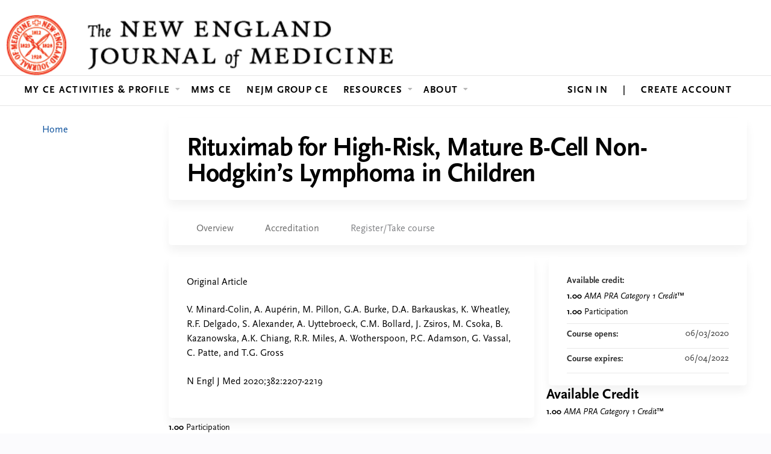

--- FILE ---
content_type: text/html; charset=utf-8
request_url: https://ce.massmed.nejm.org/nejm-weekly-cme/content/rituximab-high-risk-mature-b-cell-non-hodgkin%E2%80%99s-lymphoma-children
body_size: 39101
content:
<!DOCTYPE html>
<!--[if IEMobile 7]><html class="iem7"  lang="en" dir="ltr"><![endif]-->
<!--[if lte IE 6]><html class="lt-ie10 lt-ie9 lt-ie8 lt-ie7"  lang="en" dir="ltr"><![endif]-->
<!--[if (IE 7)&(!IEMobile)]><html class="lt-ie10 lt-ie9 lt-ie8"  lang="en" dir="ltr"><![endif]-->
<!--[if IE 8]><html class="lt-ie10 lt-ie9"  lang="en" dir="ltr"><![endif]-->
<!--[if IE 9]><html class="lt-ie10"  lang="en" dir="ltr"><![endif]-->
<!--[if (gte IE 10)|(gt IEMobile 7)]><!--><html  lang="en" dir="ltr" prefix="content: http://purl.org/rss/1.0/modules/content/ dc: http://purl.org/dc/terms/ foaf: http://xmlns.com/foaf/0.1/ og: http://ogp.me/ns# rdfs: http://www.w3.org/2000/01/rdf-schema# sioc: http://rdfs.org/sioc/ns# sioct: http://rdfs.org/sioc/types# skos: http://www.w3.org/2004/02/skos/core# xsd: http://www.w3.org/2001/XMLSchema#"><!--<![endif]-->

<head>
  <!--[if IE]><![endif]-->
<meta charset="utf-8" />
<link rel="shortcut icon" href="https://ce.massmed.nejm.org/sites/default/files/nejmgroup-favicon_0.ico" type="image/vnd.microsoft.icon" />
<script type="application/ld+json">{
    "@context": "https://schema.org",
    "@graph": [
        {
            "@type": "Course",
            "name": "Rituximab for High-Risk, Mature B-Cell Non-Hodgkin’s Lymphoma in Children",
            "description": "",
            "provider": {
                "@type": "Organization",
                "name": "MMS/NEJM Continuing Education Center",
                "url": "https://ce.massmed.nejm.org/nejm-weekly-cme",
                "logo": {
                    "@type": "ImageObject",
                    "url": "https://ce.massmed.nejm.org/sites/default/files/MMS-NEJMGroup-CEC-logo_2.png"
                }
            }
        },
        {
            "@type": "EducationEvent",
            "name": "Rituximab for High-Risk, Mature B-Cell Non-Hodgkin’s Lymphoma in Children",
            "image": {
                "@type": "ImageObject",
                "url": ""
            },
            "description": "",
            "startDate": "",
            "endDate": "",
            "location": {
                "@type": "Place",
                "name": "",
                "url": "",
                "address": {
                    "@type": "PostalAddress",
                    "streetAddress": "",
                    "addressLocality": "",
                    "addressRegion": "",
                    "postalCode": "",
                    "addressCountry": ""
                }
            },
            "url": "https://ce.massmed.nejm.org/nejm-weekly-cme/content/rituximab-high-risk-mature-b-cell-non-hodgkin%E2%80%99s-lymphoma-children"
        }
    ]
}</script>
<meta name="generator" content="Drupal 7 (https://www.drupal.org)" />
<link rel="canonical" href="https://ce.massmed.nejm.org/nejm-weekly-cme/content/rituximab-high-risk-mature-b-cell-non-hodgkin%E2%80%99s-lymphoma-children" />
<link rel="shortlink" href="https://ce.massmed.nejm.org/node/2023" />
  <title>Rituximab for High-Risk, Mature B-Cell Non-Hodgkin’s Lymphoma in Children | MMS/NEJM Continuing Education Center</title>

      <meta name="MobileOptimized" content="width">
    <meta name="HandheldFriendly" content="true">
    <meta name="viewport" content="width=device-width">
  
  <link type="text/css" rel="stylesheet" href="https://ce.massmed.nejm.org/sites/default/files/css/css_kShW4RPmRstZ3SpIC-ZvVGNFVAi0WEMuCnI0ZkYIaFw.css" media="all" />
<link type="text/css" rel="stylesheet" href="https://ce.massmed.nejm.org/sites/default/files/css/css_NXti8f1KG_3PtT4IIc0U3jDor0MbcpVCy5HvGkHBurk.css" media="screen" />
<link type="text/css" rel="stylesheet" href="https://ce.massmed.nejm.org/sites/default/files/css/css_tmB1ng1I6dueHBDs0PAvQyyXKIqgst7c9sjucapBUR4.css" media="all" />
<link type="text/css" rel="stylesheet" href="https://ce.massmed.nejm.org/sites/default/files/css/css_jENQOQqZCRFGZK__DTefxYiXR2RUf03k1ugj3_Vg7vk.css" media="all" />
<link type="text/css" rel="stylesheet" href="//netdna.bootstrapcdn.com/font-awesome/4.0.3/css/font-awesome.min.css" media="all" />
<link type="text/css" rel="stylesheet" href="https://ce.massmed.nejm.org/sites/default/files/css/css_CyrQjVi0Fqz4D_86R5GGlGE5Bq5i6LEQu7jGVromVAc.css" media="all" />
<link type="text/css" rel="stylesheet" href="https://ce.massmed.nejm.org/sites/default/files/css/css_I9lYyXmumJv5TmNwHyQpNU4PbtV0YgywiQblZvaXpwk.css" media="all" />
<link type="text/css" rel="stylesheet" href="https://ce.massmed.nejm.org/sites/default/files/css/css_0oyFFrbKIm0udMwbrpq1jIZqsKJCWpBl1g6tMBqwuZQ.css" media="print" />
<link type="text/css" rel="stylesheet" href="https://ce.massmed.nejm.org/sites/default/files/cpn/global.css?t8ybhv" media="all" />
<link type="text/css" rel="stylesheet" href="https://ce.massmed.nejm.org/sites/default/files/cpn/1228.css?t8ybhv" media="all" />
  <script src="/sites/all/modules/contrib/jquery_update/replace/jquery/1.12/jquery.min.js?v=1.12.4"></script>
<script>jQuery.migrateMute=true;jQuery.migrateTrace=false;</script>
<script src="/sites/all/modules/contrib/jquery_update/replace/jquery-migrate/1/jquery-migrate.min.js?v=1"></script>
<script src="/misc/jquery-extend-3.4.0.js?v=1.12.4"></script>
<script src="/misc/jquery-html-prefilter-3.5.0-backport.js?v=1.12.4"></script>
<script src="/misc/jquery.once.js?v=1.2"></script>
<script src="/misc/drupal.js?t8ybhv"></script>
<script>jQuery.extend(Drupal.settings, {"basePath":"\/","pathPrefix":"","setHasJsCookie":0,"ajaxPageState":{"theme":"ce_next","theme_token":"fh_aeZD9ITXOjNcjmHd7gxoef_mdA0hdIWiSlaId_eA","js":{"sites\/all\/modules\/contrib\/jquery_update\/replace\/jquery\/1.12\/jquery.min.js":1,"sites\/all\/modules\/contrib\/jquery_update\/replace\/jquery-migrate\/1\/jquery-migrate.min.js":1,"misc\/jquery-extend-3.4.0.js":1,"misc\/jquery-html-prefilter-3.5.0-backport.js":1,"misc\/jquery.once.js":1,"misc\/drupal.js":1,"sites\/all\/modules\/contrib\/tipsy\/javascripts\/jquery.tipsy.js":1,"sites\/all\/modules\/contrib\/tipsy\/javascripts\/tipsy.js":1,"sites\/all\/modules\/contrib\/jquery_update\/replace\/ui\/external\/jquery.cookie.js":1,"misc\/form-single-submit.js":1,"sites\/all\/modules\/custom\/calendar_plus\/js\/jquery.equalheights.js":1,"sites\/all\/modules\/features\/ethosce_admin\/ethosce-admin.js":1,"sites\/all\/modules\/features\/ethosce_bi\/ethosce_bi.js":1,"sites\/all\/modules\/features\/ethosce_faculty_management\/ethosce_faculty_management.js":1,"sites\/all\/modules\/features\/ethosce_site\/ethosce_site.js":1,"sites\/all\/modules\/features\/ethosce_slideshow\/js\/ethosce_slideshow.js":1,"sites\/all\/modules\/custom\/upload_progress\/js\/upload_progress.js":1,"sites\/all\/modules\/contrib\/pdm\/pdm.js":1,"sites\/all\/modules\/features\/ethosce_courses\/js\/vertical_steps.js":1,"sites\/all\/modules\/contrib\/google_analytics\/googleanalytics.js":1,"https:\/\/www.googletagmanager.com\/gtag\/js?id=G-NQCCX3MME6":1,"sites\/all\/libraries\/easy-responsive-tabs\/js\/easyResponsiveTabs.js":1,"sites\/all\/modules\/contrib\/field_group\/field_group.js":1,"sites\/all\/modules\/contrib\/field_group_easy_responsive_tabs\/js\/field_group_easy_responsive_tabs.js":1,"https:\/\/kit.fontawesome.com\/a38c5c05f8.js":1,"sites\/all\/modules\/contrib\/mmenu\/js\/mmenu.js":1,"sites\/all\/libraries\/mmenu\/hammer\/hammer.js":1,"sites\/all\/libraries\/mmenu\/jquery.hammer\/jquery.hammer.js":1,"sites\/all\/libraries\/mmenu\/main\/src\/js\/jquery.mmenu.min.all.js":1,"sites\/all\/themes\/ce\/js\/ce.js":1,"public:\/\/cpn\/global.js":1},"css":{"modules\/system\/system.base.css":1,"modules\/system\/system.menus.css":1,"modules\/system\/system.messages.css":1,"modules\/system\/system.theme.css":1,"sites\/all\/modules\/contrib\/tipsy\/stylesheets\/tipsy.css":1,"modules\/book\/book.css":1,"sites\/all\/modules\/contrib\/calendar\/css\/calendar_multiday.css":1,"sites\/all\/modules\/custom\/calendar_plus\/css\/calendar_plus.css":1,"modules\/comment\/comment.css":1,"sites\/all\/modules\/features\/ethosce_admin\/ethosce-admin.css":1,"sites\/all\/modules\/features\/ethosce_bi\/ethosce_bi.css":1,"sites\/all\/modules\/features\/ethosce_faculty_management\/ethosce_faculty_management.css":1,"sites\/all\/modules\/features\/ethosce_warpwire\/ethosce_warpwire.css":1,"modules\/field\/theme\/field.css":1,"modules\/node\/node.css":1,"modules\/poll\/poll.css":1,"sites\/all\/modules\/contrib\/quiz\/quiz.css":1,"sites\/all\/modules\/contrib\/relation_add\/relation_add.css":1,"modules\/search\/search.css":1,"sites\/all\/modules\/contrib\/ubercart\/uc_order\/uc_order.css":1,"sites\/all\/modules\/contrib\/ubercart\/uc_product\/uc_product.css":1,"sites\/all\/modules\/contrib\/ubercart\/uc_store\/uc_store.css":1,"modules\/user\/user.css":1,"sites\/all\/modules\/contrib\/views\/css\/views.css":1,"sites\/all\/modules\/contrib\/media\/modules\/media_wysiwyg\/css\/media_wysiwyg.base.css":1,"sites\/all\/modules\/contrib\/ctools\/css\/ctools.css":1,"\/\/netdna.bootstrapcdn.com\/font-awesome\/4.0.3\/css\/font-awesome.min.css":1,"sites\/all\/modules\/contrib\/panels\/css\/panels.css":1,"sites\/all\/modules\/contrib\/pdm\/pdm.css":1,"sites\/all\/modules\/contrib\/views_tooltip\/views_tooltip.css":1,"sites\/all\/modules\/contrib\/date\/date_api\/date.css":1,"sites\/all\/modules\/contrib\/print\/print_ui\/css\/print_ui.theme.css":1,"sites\/all\/libraries\/easy-responsive-tabs\/css\/easy-responsive-tabs.css":1,"sites\/all\/modules\/contrib\/navbar_extras\/modules\/navbar_shiny\/css\/navbar_shiny.css":1,"sites\/all\/libraries\/mmenu\/main\/src\/css\/jquery.mmenu.all.css":1,"sites\/all\/libraries\/mmenu\/icomoon\/icomoon.css":1,"sites\/all\/modules\/contrib\/mmenu\/themes\/mm-basic\/styles\/mm-basic.css":1,"sites\/all\/themes\/ethosce_base\/system.menus.css":1,"sites\/all\/themes\/ethosce_base\/css\/normalize.css":1,"sites\/all\/themes\/ethosce_base\/css\/wireframes.css":1,"sites\/all\/themes\/ethosce_base\/css\/layouts\/responsive-sidebars.css":1,"sites\/all\/themes\/ethosce_base\/css\/page-backgrounds.css":1,"sites\/all\/themes\/ethosce_base\/css\/tabs.css":1,"sites\/all\/themes\/ethosce_base\/css\/pages.css":1,"sites\/all\/themes\/ethosce_base\/css\/blocks.css":1,"sites\/all\/themes\/ethosce_base\/css\/navigation.css":1,"sites\/all\/themes\/ethosce_base\/css\/views-styles.css":1,"sites\/all\/themes\/ethosce_base\/css\/nodes.css":1,"sites\/all\/themes\/ethosce_base\/css\/comments.css":1,"sites\/all\/themes\/ethosce_base\/css\/forms.css":1,"sites\/all\/themes\/ethosce_base\/css\/fields.css":1,"sites\/all\/themes\/ethosce_base\/css\/print.css":1,"sites\/all\/themes\/ce\/css\/ce.css":1,"sites\/all\/themes\/ce\/css\/ce-media-queries.css":1,"sites\/all\/themes\/ce_next\/css\/main.css":1,"sites\/all\/themes\/ce_next\/css\/colors.css":1,"sites\/all\/themes\/ce_next\/css\/media-queries.css":1,"sites\/all\/themes\/ce\/css\/ce-print.css":1,"cpn_global":1,"public:\/\/cpn\/1228.css":1}},"uid":0,"warpwire":{"warpwire_url":"https:\/\/4aba6a785994.warpwire.com\/","warpwire_module_path":"sites\/all\/modules\/custom\/warpwire","warpwire_share_default":1,"warpwire_title_default":1,"warpwire_autoplay_default":0,"warpwire_cc_load_policy_default":0,"warpwire_secure_portal_default":1},"tipsy":{"custom_selectors":[{"selector":".tipsy","options":{"fade":1,"gravity":"w","delayIn":0,"delayOut":0,"trigger":"hover","opacity":"0.8","offset":0,"html":0,"tooltip_content":{"source":"attribute","selector":"title"}}},{"selector":".views-tooltip","options":{"fade":1,"gravity":"autoNS","delayIn":0,"delayOut":0,"trigger":"hover","opacity":"0.8","offset":0,"html":1,"tooltip_content":{"source":"attribute","selector":"tooltip-content"}}}]},"better_exposed_filters":{"views":{"pages":{"displays":{"block_1":{"filters":[]}}}}},"urlIsAjaxTrusted":{"\/nejm-weekly-cme":true,"\/search":true},"mmenu":{"mmenu_left":{"enabled":"1","title":"Left menu","name":"mmenu_left","blocks":[{"module_delta":"ethosce_search|ethosce_search","menu_parameters":{"min_depth":"1"},"title":"\u003Cnone\u003E","collapsed":"0","wrap":"1","module":"ethosce_search","delta":"ethosce_search"},{"module_delta":"system|main-menu","menu_parameters":{"min_depth":"1"},"title":"\u003Cnone\u003E","collapsed":"0","wrap":"1","module":"system","delta":"main-menu"},{"module_delta":"local_tasks_blocks|menu_local_tasks","menu_parameters":{"min_depth":"1"},"title":"\u003Cnone\u003E","collapsed":"0","wrap":"1","module":"local_tasks_blocks","delta":"menu_local_tasks"}],"options":{"classes":"mm-basic","effects":[],"slidingSubmenus":true,"clickOpen":{"open":true,"selector":"#ethosce-mmenu-toggle"},"counters":{"add":true,"update":true},"dragOpen":{"open":true,"pageNode":"body","threshold":100,"maxStartPos":50},"footer":{"add":false,"content":"","title":"Copyright \u00a92017","update":true},"header":{"add":false,"content":"","title":"Site-Install","update":true},"labels":{"collapse":false},"offCanvas":{"enabled":true,"modal":false,"moveBackground":true,"position":"left","zposition":"front"},"searchfield":{"add":false,"addTo":"menu","search":false,"placeholder":"Search","noResults":"No results found.","showLinksOnly":true}},"configurations":{"clone":false,"preventTabbing":false,"panelNodetype":"div, ul, ol","transitionDuration":400,"classNames":{"label":"Label","panel":"Panel","selected":"Selected","buttonbars":{"buttonbar":"anchors"},"counters":{"counter":"Counter"},"fixedElements":{"fixedTop":"FixedTop","fixedBottom":"FixedBottom"},"footer":{"panelFooter":"Footer"},"header":{"panelHeader":"Header","panelNext":"Next","panelPrev":"Prev"},"labels":{"collapsed":"Collapsed"},"toggles":{"toggle":"Toggle","check":"Check"}},"dragOpen":{"width":{"perc":0.8,"min":140,"max":440},"height":{"perc":0.8,"min":140,"max":880}},"offCanvas":{"menuInjectMethod":"prepend","menuWrapperSelector":"body","pageNodetype":"div","pageSelector":"body \u003E div"}},"custom":[],"position":"left"}},"googleanalytics":{"account":["G-NQCCX3MME6"],"trackOutbound":1,"trackMailto":1,"trackDownload":1,"trackDownloadExtensions":"7z|aac|arc|arj|asf|asx|avi|bin|csv|doc(x|m)?|dot(x|m)?|exe|flv|gif|gz|gzip|hqx|jar|jpe?g|js|mp(2|3|4|e?g)|mov(ie)?|msi|msp|pdf|phps|png|ppt(x|m)?|pot(x|m)?|pps(x|m)?|ppam|sld(x|m)?|thmx|qtm?|ra(m|r)?|sea|sit|tar|tgz|torrent|txt|wav|wma|wmv|wpd|xls(x|m|b)?|xlt(x|m)|xlam|xml|z|zip"},"currentPath":"node\/2023","currentPathIsAdmin":false,"field_group_easy_responsive_tabs":[{"identifier":"group-tabs-node-course-default","type":"default","width":"auto","fit":true,"closed":false,"tabidentify":"course-htabs","activetab_bg":"#B5AC5F","inactive_bg":"#E0D78C","active_border_color":"#9C905C","active_content_border_color":"#9C905C"}],"field_group":{"field_group_easy_responsive_tabs_nav_item":"full","div":"full","fieldset":"full","field_group_easy_responsive_tabs_nav":"full"},"ogContext":{"groupType":"node","gid":"1228"}});</script>
<script src="/sites/all/modules/contrib/tipsy/javascripts/jquery.tipsy.js?v=0.1.7"></script>
<script src="/sites/all/modules/contrib/tipsy/javascripts/tipsy.js?v=0.1.7"></script>
<script src="/sites/all/modules/contrib/jquery_update/replace/ui/external/jquery.cookie.js?v=67fb34f6a866c40d0570"></script>
<script src="/misc/form-single-submit.js?v=7.102.1"></script>
<script src="/sites/all/modules/custom/calendar_plus/js/jquery.equalheights.js?t8ybhv"></script>
<script src="/sites/all/modules/features/ethosce_admin/ethosce-admin.js?t8ybhv"></script>
<script src="/sites/all/modules/features/ethosce_bi/ethosce_bi.js?t8ybhv"></script>
<script src="/sites/all/modules/features/ethosce_faculty_management/ethosce_faculty_management.js?t8ybhv"></script>
<script src="/sites/all/modules/features/ethosce_site/ethosce_site.js?t8ybhv"></script>
<script src="/sites/all/modules/features/ethosce_slideshow/js/ethosce_slideshow.js?t8ybhv"></script>
<script src="/sites/all/modules/custom/upload_progress/js/upload_progress.js?t8ybhv"></script>
<script src="/sites/all/modules/contrib/pdm/pdm.js?t8ybhv"></script>
<script src="/sites/all/modules/features/ethosce_courses/js/vertical_steps.js?t8ybhv"></script>
<script src="/sites/all/modules/contrib/google_analytics/googleanalytics.js?t8ybhv"></script>
<script async="async" src="https://www.googletagmanager.com/gtag/js?id=G-NQCCX3MME6"></script>
<script>window.dataLayer = window.dataLayer || [];function gtag(){dataLayer.push(arguments)};gtag("js", new Date());gtag("config", "G-NQCCX3MME6", {"groups":"default","anonymize_ip":true});</script>
<script src="/sites/all/libraries/easy-responsive-tabs/js/easyResponsiveTabs.js?t8ybhv"></script>
<script src="/sites/all/modules/contrib/field_group/field_group.js?t8ybhv"></script>
<script src="/sites/all/modules/contrib/field_group_easy_responsive_tabs/js/field_group_easy_responsive_tabs.js?t8ybhv"></script>
<script src="https://kit.fontawesome.com/a38c5c05f8.js"></script>
<script src="/sites/all/modules/contrib/mmenu/js/mmenu.js?t8ybhv"></script>
<script src="/sites/all/libraries/mmenu/hammer/hammer.js?t8ybhv"></script>
<script src="/sites/all/libraries/mmenu/jquery.hammer/jquery.hammer.js?t8ybhv"></script>
<script src="/sites/all/libraries/mmenu/main/src/js/jquery.mmenu.min.all.js?t8ybhv"></script>
<script src="/sites/all/themes/ce/js/ce.js?t8ybhv"></script>
<script src="/sites/default/files/cpn/global.js?t8ybhv"></script>
      <!--[if lt IE 9]>
    <script src="/sites/all/themes/zen/js/html5-respond.js"></script>
    <![endif]-->
  </head>
<body class="html not-front not-logged-in one-sidebar sidebar-first page-node page-node- page-node-2023 node-type-course og-context og-context-node og-context-node-1228 uc-product-node section-content title-length-small title-length-75 not-homepage  no-tabs no-course-image enrolled course-2023 course-enduring no-course-sidebar no-search-sidebar no-uc-cart not-admin-theme user-non-sso" >
  <div id="wrapper">
    <div id="page-wrapper">
              <p id="skip-link">
          <a href="#main-content" class="element-invisible element-focusable">Jump to content</a>
        </p>
                  
<div id="header-wrapper">
  <header id="header">
    <div id="header-inner" class="clearfix">
              <a href="/" title="Home" rel="home" id="logo"><img src="https://ce.massmed.nejm.org/sites/default/files/MMS-NEJMGroup-CEC-logo_1.png" alt="Home" /></a>
      
              <div id="name-and-slogan">
                      <h1 id="site-name">
              <a href="/" title="Home" rel="home"><span>MMS/NEJM Continuing Education Center</span></a>
            </h1>
          
                  </div><!-- /#name-and-slogan -->
            <div id="header-right">
          <div class="header__region region region-header">
    <div id="block-ethosce-search-ethosce-search" class="block block-ethosce-search first odd">

    
  <div class="content">
    <form action="/search" method="post" id="ethosce-search-form" accept-charset="UTF-8"><div><div class="container-inline form-wrapper" id="edit-ethosce-search"><div class="form-item form-type-textfield form-item-text">
  <div class="field-label"><label  class="element-invisible" for="edit-text">Search</label> </div>
 <input placeholder="Find a course..." type="text" id="edit-text" name="text" value="" size="20" maxlength="128" class="form-text" />
</div>
<input type="submit" id="edit-submit" name="op" value="Search" class="form-submit" /></div><input type="hidden" name="form_build_id" value="form-ZHZiW2rZXbJ-yaduSvWnotyfCUGmpCkv0-4RfZ2-TXI" />
<input type="hidden" name="form_id" value="ethosce_search_form" />
</div></form>  </div>
</div>
<div id="ethosce-user-links-wrapper" class="clearfix">
  <div id="ethosce-mmenu-toggle">Open menu</div>  <div id="uc-cart-link"><a href="/nejm-weekly-cme/user/login?destination=node/2023" class="no-items" data-count="0"><span>Cart</span></a></div>  <div id="block-system-user-menu" class="block block-system block-menu even" role="navigation">
    <div class="content">
      <ul class="menu"><li class="menu__item is-leaf first last leaf"><a href="/nejm-weekly-cme/user/register?destination=node/2023" class="menu__link">Register</a></li>
</ul>    </div>
  </div>
  </div>
<div id="block-service-links-service-links" class="block block-service-links last odd">

    <h3 class="block__title block-title">Bookmark/Search this post</h3>
  
  <div class="content">
    <div class="service-links"><div class="item-list"><ul><li class="first"><a href="https://www.facebook.com/sharer.php?u=https%3A//ce.massmed.nejm.org/node/2023&amp;t=Rituximab%20for%20High-Risk%2C%20Mature%20B-Cell%20Non-Hodgkin%E2%80%99s%20Lymphoma%20in%20Children" title="Share on Facebook" class="service-links-facebook" rel="nofollow" target="_blank"><img typeof="foaf:Image" src="https://ce.massmed.nejm.org/sites/all/themes/ce/css/images/facebook.png" alt="Facebook logo" /> Facebook</a></li>
<li><a href="https://x.com/intent/post?url=https%3A//ce.massmed.nejm.org/node/2023&amp;text=Rituximab%20for%20High-Risk%2C%20Mature%20B-Cell%20Non-Hodgkin%E2%80%99s%20Lymphoma%20in%20Children" title="Share this on X" class="service-links-twitter" rel="nofollow" target="_blank"><img typeof="foaf:Image" src="https://ce.massmed.nejm.org/sites/all/themes/ce/css/images/twitter.png" alt="X logo" /> X</a></li>
<li><a href="https://www.linkedin.com/shareArticle?mini=true&amp;url=https%3A//ce.massmed.nejm.org/node/2023&amp;title=Rituximab%20for%20High-Risk%2C%20Mature%20B-Cell%20Non-Hodgkin%E2%80%99s%20Lymphoma%20in%20Children&amp;summary=&amp;source=MMS/NEJM%20Continuing%20Education%20Center" title="Publish this post to LinkedIn" class="service-links-linkedin" rel="nofollow" target="_blank"><img typeof="foaf:Image" src="https://ce.massmed.nejm.org/sites/all/themes/ce/css/images/linkedin.png" alt="LinkedIn logo" /> LinkedIn</a></li>
<li class="last"><a href="https://ce.massmed.nejm.org/nejm-weekly-cme/forward?path=node/2023" title="Send to a friend" class="service-links-forward" rel="nofollow" target="_blank"><img typeof="foaf:Image" src="https://ce.massmed.nejm.org/sites/all/themes/ce/css/images/forward.png" alt="Forward logo" /> Forward</a></li>
</ul></div></div>  </div>
</div>
  </div>
      </div>
    </div><!--/#header-inner-->
  </header>

  <div id="navigation-outer">
    <div id="navigation">
      <div id="topnav-inner">
                  <nav id="main-menu">
            <ul class="menu"><li class="menu__item is-expanded first expanded"><a href="/my/activities/completed" title="" class="menu__link">My CE Activities &amp; Profile</a><ul class="menu"><li class="menu__item is-leaf first leaf"><a href="/my/activities/pending" title="" class="menu__link">Pending Courses</a></li>
<li class="menu__item is-leaf leaf"><a href="/my/activities" title="" class="menu__link">Transcript/Certificates</a></li>
<li class="menu__item is-leaf last leaf"><a href="/my/view/profile" title="" class="menu__link">View CE Profile</a></li>
</ul></li>
<li class="menu__item is-leaf leaf"><a href="/nejm-weekly-cme/node/301" title="" class="menu__link">MMS CE</a></li>
<li class="menu__item is-leaf leaf"><a href="https://www.nejm.org/continuing-medical-education?date=past6Months" title="" class="menu__link">NEJM Group CE</a></li>
<li class="menu__item is-expanded expanded"><a href="https://ce.massmed.nejm.org/content/resources-1" title="" class="menu__link">Resources</a><ul class="menu"><li class="menu__item is-leaf first leaf"><a href="/content/accreditation" title="" class="menu__link">Accreditation</a></li>
<li class="menu__item is-leaf leaf"><a href="https://www.massmed.org/Continuing-Education-and-Events/Joint-Providership/MMS-Joint-Providership-Overview/" title="" class="menu__link">Joint Providership</a></li>
<li class="menu__item is-leaf last leaf"><a href="https://www.massmed.org/Continuing-Education-and-Events/CME-Accreditation-for-Institutions/CME-Accreditation-for-Institutions/" title="" class="menu__link">CME Accreditation for Institutions</a></li>
</ul></li>
<li class="menu__item is-expanded expanded"><a href="/content/about" class="menu__link">About</a><ul class="menu"><li class="menu__item is-leaf first last leaf"><a href="https://ce.massmed.nejm.org/contact-us" title="" class="menu__link">Contact us</a></li>
</ul></li>
<li class="menu__item is-leaf leaf"><a href="https://myaccount.nejm.org/" title="" class="menu__link">My Account</a></li>
<li class="menu__item is-leaf leaf"><a href="https://store.nejm.org/signup/cec/register/default?destination=homepage" title="" class="menu__link">Create Account</a></li>
<li class="menu__item is-leaf last leaf"><a href="/nejm-weekly-cme/saml_login" title="" class="menu__link">Sign In</a></li>
</ul>          </nav>
        
      </div><!--/#topnav-inner-->
    </div><!-- /#navigation -->

          <div id="crumbs">
        <div id="crumbs-inner" class="clearfix">
          <div id="breadcrumb-container">
            <h2 class="element-invisible">You are here</h2><div class="breadcrumb"><a href="/">Home</a> » <a href="/nejm-weekly-cme/group/nejm-weekly-cme">NEJM Weekly CME</a> » <a href="/nejm-weekly-cme/content/rituximab-high-risk-mature-b-cell-non-hodgkin%E2%80%99s-lymphoma-children" class="active">Rituximab for High-Risk, Mature B-Cell Non...</a></div>          </div>
        </div>
      </div>
      </div><!-- /#navigation-outer -->


      <div id="title-container">
      <div id="title-container-inner" class="clearfix">
                                  <h1 class="title" id="page-title">Rituximab for High-Risk, Mature B-Cell Non-Hodgkin’s Lymphoma in Children</h1>
                      </div>
    </div>
  
</div><!--/#header-wrapper-->

<div id="page">
  <div id="main-wrapper">
    <div id="main">
      
            <div id="content" class="column" role="main">
                        <a id="main-content"></a>
                <div id="content-area">
                                        


<div  about="/nejm-weekly-cme/content/rituximab-high-risk-mature-b-cell-non-hodgkin%E2%80%99s-lymphoma-children" typeof="sioc:Item foaf:Document" class="ds-1col node node-course view-mode-full clearfix">

  
  <div class="group-header field-group-div clearfix"><div class="group-header-inner field-group-div"><div class="group-course-header-right field-group-div"><div class="field field-name-title field-type-ds field-label-hidden"><div class="field-items"><div class="field-item even" property="dc:title"><h1>Rituximab for High-Risk, Mature B-Cell Non-Hodgkin’s Lymphoma in Children</h1></div></div></div></div></div></div>
  <div class="group-tabs field-group-htabs clearfix field-group-easy-responsive-tabs-nav-wrapper">
    <div id="group-tabs-node-course-default">
      <ul class="resp-tabs-list group-tabs field-group-htabs clearfix course-htabs">
                            <li><a href="/nejm-weekly-cme" class="required-fields group-overview field-group-htab resp-tab tab-1" data-index="1">Overview</a></li>
                            <li><a href="/nejm-weekly-cme" class="required-fields group-accreditation field-group-htab resp-tab tab-2" data-index="2">Accreditation</a></li>
                            <li><a href="/nejm-weekly-cme" class="required-fields group-register field-group-htab resp-tab tab-3" data-index="3">Register/Take course</a></li>
              </ul>

      <div class="resp-tabs-container group-tabs field-group-htabs clearfix course-htabs">
                  <div class="required-fields group-overview field-group-htab"><div class="group-cols-container field-group-div"><div class="group-left field-group-div left"><div class="field field-name-field-course-summary field-type-text-with-summary field-label-hidden"><div class="field-items"><div class="field-item even"><p>Original Article</p><p>V. Minard-Colin, A. Aupérin, M. Pillon, G.A. Burke, D.A. Barkauskas, K. Wheatley, R.F. Delgado, S. Alexander, A. Uyttebroeck, C.M. Bollard, J. Zsiros, M. Csoka, B. Kazanowska, A.K. Chiang, R.R. Miles, A. Wotherspoon, P.C. Adamson, G. Vassal, C. Patte, and T.G. Gross</p><p>N Engl J Med 2020;382:2207-2219</p></div></div></div></div><div class="group-right field-group-div right"><fieldset class="group-course-summary field-group-div form-wrapper"><legend><span class="fieldset-legend">Course summary</span></legend><div class="fieldset-wrapper"><div class="field field-name-credit field-type-ds field-label-above"><div class="field-label">Available credit:&nbsp;</div><div class="field-items"><div class="field-item even"><div class="item-list"><ul class="course-credit-list"><li class="course-credit-ama first"><span class="course-credit-amount">1.00</span> <span class="course-credit-title"><em>AMA PRA Category 1 Credit</em>&trade;</span></li>
<li class="course-credit-participation last"><span class="course-credit-amount">1.00</span> <span class="course-credit-title">Participation</span></li>
</ul></div></div></div></div><div class="field field-name-course-opens field-type-ds field-label-inline clearfix"><div class="field-label">Course opens:&nbsp;</div><div class="field-items"><div class="field-item even"><div class="field field-name-field-course-date field-type-date field-label-hidden"><div class="field-items"><div class="field-item even"><span class="date-display-single" property="dc:date" datatype="xsd:dateTime" content="2020-06-03T17:00:00-04:00">06/03/2020</span></div></div></div></div></div></div><div class="field field-name-course-expires field-type-ds field-label-inline clearfix"><div class="field-label">Course expires:&nbsp;</div><div class="field-items"><div class="field-item even"><div class="field field-name-field-course-date field-type-date field-label-hidden"><div class="field-items"><div class="field-item even"><span class="date-display-single" property="dc:date" datatype="xsd:dateTime" content="2020-06-03T17:00:00-04:00">06/04/2022</span></div></div></div></div></div></div></div></fieldset>
</div></div></div>
                  <div class="required-fields group-accreditation field-group-htab"><div class="group-available-credit field-group-div"><h2><span>Available Credit</span></h2><div class="item-list"><ul class="course-credit-list"><li class="course-credit-ama first"><span class="course-credit-amount">1.00</span> <span class="course-credit-title"><em>AMA PRA Category 1 Credit</em>&trade;</span></li>
<li class="course-credit-participation last"><span class="course-credit-amount">1.00</span> <span class="course-credit-title">Participation</span></li>
</ul></div></div></div>
                  <div class="required-fields group-register field-group-htab"><div class="add-to-cart"></div><div class="field field-name-course-blockers-short field-type-ds field-label-hidden"><div class="field-items"><div class="field-item even"><div class="course-restriction-short"><div class="course-closed"><h4>Course closed</h4><div class="msg">This course closed on <em class="placeholder">Saturday, June 4, 2022 - 11:59pm</em>.</div></div></div></div></div></div></div>
              </div>
    </div>

    <div class="clear clearfix"></div>
  </div>
</div>

                  </div>
              </div><!-- /#content -->

      
              <aside class="sidebars">
                      <section class="region region-sidebar-first column sidebar">
    <div id="block-menu-features" class="block block-menu first last odd" role="navigation">

    <h3 class="block__title block-title">Features</h3>
  
  <div class="content">
    <ul class="menu"><li class="menu__item is-leaf first leaf"><a href="/nejm-weekly-cme" class="menu__link front">Home</a></li>
<li class="menu__item is-leaf last leaf"><a href="/nejm-weekly-cme/courses" class="menu__link courses">Courses</a></li>
</ul>  </div>
</div>
  </section>
                  </aside><!-- /.sidebars -->
                </div><!-- /#main -->
  </div><!-- /#main-wrapper -->

</div><!-- /#page -->

<footer id="footer">
  <div id="footer-inner" class="clearfix">
    <table border="0" cellpadding="0" class="noborder" style="border-spacing:0px; width:100%"><thead></thead><tbody><tr><td style="vertical-align:top; width:33%"><p><span class="footer-heading"><strong>MMS Education</strong></span></p><p><a href="https://www.massmed.org/Continuing-Education-and-Events/Continuing-Education-and-Events/" target="_blank">About</a><br /><a href="https://ce.massmed.nejm.org/content/help-faq">Help &amp; FAQ</a><br /><a href="https://www.massmed.org/Privacy-Policy/" target="_blank">Privacy</a></p></td><td style="vertical-align:top; width:33%"><p><span class="footer-heading"><strong>NEJM Group</strong></span></p><p><a href="https://www.nejmgroup.org/" target="_blank">About</a><br /><a href="https://www.nejm.org/about-nejm/frequently-asked-questions#CME" target="_blank">Help &amp; FAQ</a><br /><a href="https://www.nejmgroup.org/legal/privacy-policy.htm" target="_blank">Privacy</a><br /><a href="https://www.nejmgroup.org/legal/terms-of-use.htm" target="_blank">Terms</a></p></td><td style="vertical-align:top; width:33%"><p style="color:black"><span class="footer-heading"><a href="https://ce.massmed.nejm.org/mms-continuing-education-center"><strong>Continuing Education Center</strong></a></span></p><p><a href="https://ce.massmed.nejm.org/content/about">About</a><br /><a href="https://www.fsmb.org/siteassets/advocacy/key-issues/continuing-medical-education-by-state.pdf/" target="_blank">State Licensure Requirements</a><br /><a href="https://www.abms.org/board-certification/" target="_blank">Specialty Board Certification</a><br /><a href="https://ce.massmed.nejm.org/contact-us" target="_blank">Contact Us</a></p></td></tr></tbody></table><hr /><p>Copyright © 2026 Massachusetts Medical Society. NEJM Group is a division of the Massachusetts Medical Society.</p>    <a id="ethosce-footer-callout" href="https://www.ethosce.com">Powered by the EthosCE Learning Management System, a continuing education LMS.</a>
  </div>
</footer>



    </div>
      <div class="region region-page-bottom">
    
<nav id="mmenu_left" class="mmenu-nav clearfix">
  <ul>
                                    <li class="mmenu-block-wrap"><span><div id="block-ethosce-search-ethosce-search--2" class="block block-ethosce-search first odd">

    
  <div class="content">
    <form action="/search" method="post" id="ethosce-search-form--3" accept-charset="UTF-8"><div><div class="container-inline form-wrapper" id="edit-ethosce-search--3"><div class="form-item form-type-textfield form-item-text">
  <div class="field-label"><label  class="element-invisible" for="edit-text--3">Search</label> </div>
 <input placeholder="Find a course..." type="text" id="edit-text--3" name="text" value="" size="20" maxlength="128" class="form-text" />
</div>
<input type="submit" id="edit-submit--4" name="op" value="Search" class="form-submit" /></div><input type="hidden" name="form_build_id" value="form-QeXdrQIuAsxWDw5sIVt71IGCj-0Eel2gnJHIHQF6Nok" />
<input type="hidden" name="form_id" value="ethosce_search_form" />
</div></form>  </div>
</div>
</span></li>
                                                  <li class="mmenu-block-wrap"><span><ul class="mmenu-mm-list-level-1"><li class="mmenu-mm-list-mlid-8963 mmenu-mm-list-path-my-activities-completed"><a href="/my/activities/completed" class="mmenu-mm-list "><i class="icon-list2"></i><span class="mmenu-block-title">My CE Activities & Profile</span></a><ul class="mmenu-mm-list-level-2"><li class="mmenu-mm-list-mlid-1110 mmenu-mm-list-path-my-activities-pending"><a href="/my/activities/pending" class="mmenu-mm-list "><i class="icon-list2"></i><span class="mmenu-block-title">Pending Courses</span></a></li><li class="mmenu-mm-list-mlid-1109 mmenu-mm-list-path-my-activities"><a href="/my/activities" class="mmenu-mm-list "><i class="icon-list2"></i><span class="mmenu-block-title">Transcript/Certificates</span></a></li><li class="mmenu-mm-list-mlid-9090 mmenu-mm-list-path-my-view-profile"><a href="/my/view/profile" class="mmenu-mm-list "><i class="icon-list2"></i><span class="mmenu-block-title">View CE Profile</span></a></li></ul></li><li class="mmenu-mm-list-mlid-8961 mmenu-mm-list-path-node-301"><a href="/nejm-weekly-cme/node/301" class="mmenu-mm-list "><i class="icon-list2"></i><span class="mmenu-block-title">MMS CE</span></a></li><li class="mmenu-mm-list-mlid-8962 mmenu-mm-list-path-https:--www.nejm.org-continuing-medical-education?date=past6Months"><a href="https://www.nejm.org/continuing-medical-education?date=past6Months" class="mmenu-mm-list "><i class="icon-list2"></i><span class="mmenu-block-title">NEJM Group CE</span></a></li><li class="mmenu-mm-list-mlid-8964 mmenu-mm-list-path-https:--ce.massmed.nejm.org-content-resources-1"><a href="https://ce.massmed.nejm.org/content/resources-1" class="mmenu-mm-list "><i class="icon-list2"></i><span class="mmenu-block-title">Resources</span></a><ul class="mmenu-mm-list-level-2"><li class="mmenu-mm-list-mlid-8965 mmenu-mm-list-path-node-373"><a href="/content/accreditation" class="mmenu-mm-list "><i class="icon-list2"></i><span class="mmenu-block-title">Accreditation</span></a></li><li class="mmenu-mm-list-mlid-9031 mmenu-mm-list-path-https:--www.massmed.org-Continuing-Education-and-Events-Joint-Providership-MMS-Joint-Providership-Overview"><a href="https://www.massmed.org/Continuing-Education-and-Events/Joint-Providership/MMS-Joint-Providership-Overview/" class="mmenu-mm-list "><i class="icon-list2"></i><span class="mmenu-block-title">Joint Providership</span></a></li><li class="mmenu-mm-list-mlid-9032 mmenu-mm-list-path-https:--www.massmed.org-Continuing-Education-and-Events-CME-Accreditation-for-Institutions-CME-Accreditation-for-Institutions"><a href="https://www.massmed.org/Continuing-Education-and-Events/CME-Accreditation-for-Institutions/CME-Accreditation-for-Institutions/" class="mmenu-mm-list "><i class="icon-list2"></i><span class="mmenu-block-title">CME Accreditation for Institutions</span></a></li></ul></li><li class="mmenu-mm-list-mlid-8960 mmenu-mm-list-path-node-372"><a href="/content/about" class="mmenu-mm-list "><i class="icon-list2"></i><span class="mmenu-block-title">About</span></a><ul class="mmenu-mm-list-level-2"><li class="mmenu-mm-list-mlid-1943 mmenu-mm-list-path-https:--ce.massmed.nejm.org-contact-us"><a href="https://ce.massmed.nejm.org/contact-us" class="mmenu-mm-list "><i class="icon-list2"></i><span class="mmenu-block-title">Contact us</span></a></li></ul></li><li class="mmenu-mm-list-mlid-8969 mmenu-mm-list-path-https:--myaccount.nejm.org"><a href="https://myaccount.nejm.org/" class="mmenu-mm-list "><i class="icon-list2"></i><span class="mmenu-block-title">My Account</span></a></li><li class="mmenu-mm-list-mlid-8966 mmenu-mm-list-path-https:--store.nejm.org-signup-cec-register-default"><a href="https://store.nejm.org/signup/cec/register/default?destination=homepage" class="mmenu-mm-list "><i class="icon-list2"></i><span class="mmenu-block-title">Create Account</span></a></li><li class="mmenu-mm-list-mlid-8967 mmenu-mm-list-path-saml_login"><a href="/nejm-weekly-cme/saml_login" class="mmenu-mm-list "><i class="icon-list2"></i><span class="mmenu-block-title">Sign In</span></a></li></ul></span></li>
                    </ul>
</nav>
<div id="store-footer"><a href="http://www.ubercart.org/">Powered by Ubercart</a></div>  </div>
  </div>
</body>
</html>


--- FILE ---
content_type: text/css
request_url: https://ce.massmed.nejm.org/sites/default/files/cpn/global.css?t8ybhv
body_size: 12665
content:
@import url("https://use.typekit.net/abo2qff.css");
* {font-family: ff-scala-sans-pro, sans-serif !important; font-style: normal;}
.panel-pane, .sidebars .sidebar, #title-container, #title-container-inner, #wrapper #content {box-shadow: none !important; background: transparent !important; border-bottom: 0px !important;}
#page, #page-wrapper {background-color: #fff;}
#navigation {box-shadow: none !important; border-top: 1px solid #E5E5E5 !important; border-bottom: 1px solid #E5E5E5 !important;}

/*Fixing Link Color Bug*/
a {color:#084E9B;}

/*Header*/
#header #logo {width: 35%;}
.service-links {display: none;}
#ethosce-search-form, #ethosce-user-links-wrapper {display: none;}
#header {border-top: 6px solid #fff;}

/*Main Menu Nav*/
#main-menu ul li a {padding: 16px 0px 15px 0px; margin-right: 25px;}
#navigation #main-menu li a {
    font-size: 16px;
    font-weight: 700;
    line-height: 16px;
    letter-spacing: 0.08em;
    text-transform: uppercase !important;
}
#navigation #main-menu li a:hover {text-decoration: none !important;}
#navigation li ul.menu { background-color: #f0f0f0; border-radius: 0px !important;}
#main-menu > ul > li:hover, #main-menu > ul > li > a:hover, #main-menu > ul > li > a.active-trail {background-color: transparent;}
#main-menu li li a, #main-menu li li a.active-trail {padding: 8px 0px 8px 8px !important; font-size: 13px !important;}

/*Menu Top Caret*/
#main-menu li li.first::before {
    font-family: 'Font Awesome 5 Solid';
    content: "\f0d8";
    color: #f0f0f0;
    position: absolute;
    left: 25px;
    top: -25px;
    font-size: 25px;
}


/*Sign in and Create Account*/
#main-menu > ul > li.menu__item.is-leaf.last.leaf, #main-menu > ul > li:nth-child(6), #main-menu > ul > li:nth-child(7) {float: right;}
.not-logged-in #main-menu > ul > li.menu__item.is-leaf.last.leaf, .not-logged-in #main-menu > ul > li:nth-child(7) {float: right;}
.logged-in #main-menu > ul > li:nth-child(7) a, .not-logged-in #main-menu > ul > li.menu__item.is-leaf.last.leaf a {display: inline-block;}
.logged-in #main-menu > ul > li:nth-child(7):after, .not-logged-in #main-menu > ul > li.menu__item.is-leaf.last.leaf:after{
    font-size: 16px;
    font-weight: 700;
    line-height: 44px; /*20px*/
    letter-spacing: 0.08em;
    text-transform: uppercase !important;
    content: "|";
    display: inline-block;
    margin-right: 25px;
}

/*Anon - Remove Sign Out & My Account*/
.not-logged-in #main-menu li a[href="/user/logout"] {display:none;}
.not-logged-in #main-menu li a[href="https://myaccount.nejm.org/"] {display:none;}
.not-logged-in #main-menu li a[href="/my"] {display:none;}

/*Logged In - Remove Sign In & Create Account*/
.logged-in #main-menu li a[href="https://store.nejm.org/signup/cec/register/default?destination=homepage"] {display:none;}
.logged-in #main-menu li a[href="saml_login"] {display:none;}


#mms-homepage-content > div > table > tbody > tr > td:nth-child(1) {border-right: 1px solid #e5e5e5;}

/*Homepage Course Card Version*/
#mms-homepage-content {margin-bottom: 0px; padding-bottom: 0px;}
#content-area .catalog-grid .view-content table td .views-field-field-course-image-cards {display:none;}
#content-area .catalog-grid .view-content table td {
    box-shadow: none; 
    background: transparent; 
    border-right: 1px solid #e5e5e5; 
     border-radius: 0px;
} 
#mmscoursecards table tbody tr td.col-3.col-last {border-right: 0px;}
#mms-homepage-content table tbody tr td {padding: 0px 20px;}
#content-area .catalog-grid .view-content table td:hover {box-shadow: none;}
.rating, .flag-wrapper {display: none;}
.format {
    font-weight: 400;
    font-size: 13px;
    line-height: 20px;
    letter-spacing: 0.1em;
    text-transform: uppercase;
}
#content-area .catalog-grid .view-content table td .catalog-grid-inner .title-wrapper .title {
    font-weight: 700;
    font-size: 19px;
    line-height: 20px;
    letter-spacing: -0.0005em;
    color: #000000;
}
#content-area .catalog-grid .view-content table td .catalog-grid-inner .title-wrapper .title a {color: #000;}
#content-area .catalog-grid .view-content table td .catalog-grid-inner .title-wrapper .title a:hover {color: #084E9B;}


/*Help Block FPO*/
#mms-homepage-content #helpbar {background: #e5e5e5; margin-bottom: 0px; padding: 25px !important;}
#helpbar a.primarybutton {display: inherit; text-align: center !important;}
#mms-homepage-content #helpbar tr td {padding: 20px 75px !important;}
#helpbar p {margin-bottom: 0px;}
#helpbar h3 {margin-top: 0px;}

/*Video Section*/
#homepage-video table tbody tr td:nth-child(2) {padding-left: 25px;}

/*Typography*/
h1 {
font-weight: 700;
font-size: 32px;
line-height: 34px;
/* identical to box height, or 106% */
letter-spacing: -0.02em;
color: #000000;
}

#content-area .ds-1col.node-course .group-header h1 {line-height: initial;}

h2 {
font-style: normal;
font-weight: 700;
font-size: 28px;
line-height: auto;
/* identical to box height, or 86% */
color: #000000;
/*color: #808285;*/
}

h3 {
font-style: normal;
font-weight: 700;
font-size: 19px;
line-height: initial;
letter-spacing: -0.0005em;
color: #000000;
}

h4 {
font-weight: 700;
font-size: 13px;
line-height: 20px;
/* identical to box height, or 154% */
letter-spacing: 0.1em;
text-transform: uppercase;
color: #000000;
}

h5, .credit-type, .course-credit-list li {
font-weight: 400;
font-size: 14px;
line-height: 20px;
font-style: italic;
/* identical to box height, or 154% */
letter-spacing: -0.0005em;
color: #000000;
}

h6 {
font-weight: 700;
font-size: 13px;
line-height: 20px;
/* identical to box height, or 154% */
letter-spacing: 0.1em;
text-transform: uppercase;
color: #000;
}

p {
font-style: normal;
font-weight: 400;
font-size: 16px;
line-height: 24px;
/* identical to box height, or 150% */
letter-spacing: -0.0005em;
color: #000000;
}

em {font-style: italic !important;}

/*Buttons*/
a {text-decoration: none !important;}
a:hover {text-decoration: underline !important;}
a.primarybutton {
    font-family: Helvetica,Arial,sans-serif;
    font-size: 12px;
    line-height: 42px;
    font-weight: 400;
    font-style: normal;
    display: inline-block;
    position: relative;
    min-width: 120px;
    height: 40px;
    padding: 0 12px;
    border: 0;
    border-radius: 5px;
    background-color: #007AAB;
    color: #fff;
    font-weight: 700;
    letter-spacing: .12em;
    text-align: center;
    text-transform: uppercase;
    white-space: nowrap;
    cursor: pointer;
    vertical-align: middle;
    -webkit-appearance: none;
    text-decoration: none !important;
}

a.primarybutton:hover {
    background-color: #062841;
    color: #fff;
    text-decoration: none !important;
}

/*Course Pages*/
.course-sidebar #page-title {display:none !important;}
.course-sidebar .course-flow-body-title {font-weight: 700; font-size: 19px;}

/*Hide Bookmarks, Orders, and Commitments Tabs*/
.tabs a[href$="/bookmarks"] {display:none !important;}
.tabs a[href$="/orders"] {display:none !important;}
.tabs a[href$="/ctc-dashboard"] {display:none !important;}

/*Footer*/
#footer {border-top: 1px double #E5E5E5 !important; box-shadow: none;}
#footer .footer-heading {border-left: 1px solid #e5e5e5; padding-left: 25px; margin-left: -25px;}
#footer table thead {
    color: #4D4D4D;
    font-size: 16px;
    font-weight: 700;
    line-height: 20px;
    letter-spacing: 0.08em;
}
#footer tbody {
    font-size: 13px;
    font-weight: 400;
    line-height: 20px;
    letter-spacing: 0.04em;
}
#footer table tbody tr td {padding-left: 25px;}
#footer p {
    font-size: 16px;
    font-weight: 400;
    line-height: 24px;
    letter-spacing: 0.0075em;
}
#ethosce-footer-callout {display: none;}

/*Remove Register/Take Course Highlight Color*/
#content-area .resp-tabs-list li a.group-register {background-color: transparent; color: #808285; background-image: none;}
#content-area .resp-tabs-list li a.group-register:hover {background-color: var(--color-accent-light) !important; color: #808285; background-image: none;}
#content-area .resp-tabs-list li a:hover, #content-area .resp-tabs-list li.resp-tab-active a, #content-area .resp-tabs-list li.resp-tab-active a:hover {background-color: var(--color-accent-light) !important;}

/*Sign in/Create Account CTA*/
.logged-in .login-cta {display:none;}

/*Breadcrumbs*/
.breadcrumb {display:none;}

/*Learning Group Specific*/
.og-context #block-menu-features > h3 {display:none;}
#block-menu-features ul li.menu__item.is-leaf.is-active-trail.leaf.active-trail, .page-node-301 #block-menu-features li.menu__item.is-leaf.first.leaf {background: #edf2f6;}
#block-menu-features ul li.leaf {padding-left: 10px !important;}
div#mms-ctas img {
    width: 80%;
    margin: auto !important;
    margin-bottom: 25px !important;
}

#mms-ctas {margin-bottom: 0px;}

/*LG Sidebar - Return to CEC Home*/
.og-context section.region.region-sidebar-first.column.sidebar {display: flex; flex-direction: column;}
div#block-views-pages-block-1 {display: flex; order: 2;}
#block-menu-features {padding-bottom: 25px;}
#block-views-pages-block-1 > h3 {display: none; visibility: hidden;}
#block-views-pages-block-1 {font-size: 14px;}

/*Mobile*/
@media only screen and (max-width: 769px) {
    #header #logo {width: 100%;}
    #logo img {max-width: 80% !important;}
    #content-area a {word-break: break-word;}

/*Mobile Menu*/
#content-area .resp-accordion a, body.html .mmenu-nav {background-color: #007AAB;}

/*Mobile Header*/
#uc-cart-link, #block-system-user-menu, .og-context #logo {visibility: hidden;}
#mms-welcomebar {padding: 0px;}

/*Hamburger Menu*/
#ethosce-user-links-wrapper {display: block !important;}
#ethosce-mmenu-toggle {color: #000 !important; display: block !important;} 


/*Mobile Menu Rule*/
li.mmenu-mm-list-mlid-8968.mmenu-mm-list-path-user-logout {padding-bottom: 1em; border-bottom: 1px solid white !important;}

/*Logged In - Remove Create Account/Sign In*/
.logged-in li.mmenu-mm-list-mlid-8966.mmenu-mm-list-path-https\:--store\.nejm\.org-signup-cec-register-default > a, 
.logged-in li.mmenu-mm-list-mlid-8967.mmenu-mm-list-path-saml_login > a {display: none;}


/*Anon - Remove My Account/Sign Out*/
.not-logged-in li.mmenu-mm-list-mlid-8968.mmenu-mm-list-path-user-logout > a, 
.not-logged-in li.mmenu-mm-list-mlid-8969.mmenu-mm-list-path-https\:--myaccount\.nejm\.org > a {display: none;}


/*Sidebar*/
   #main {display: flex; flex-direction: column;}
   #main .sidebars {order: -42;}
   .sidebar-first #main #content, .sidebar-first #main .region-sidebar-first {width: 100% !Important;}


/*Tables*/
    .no-course-sidebar table, .no-course-sidebar table thead, .no-course-sidebar table tbody, .no-course-sidebar table th, .no-course-sidebar table td, .no-course-sidebar table tr {
    display: block; 
    width: 100% !important;
}

   .no-course-sidebar tbody img {float: none !important; width: 100%; display: block; margin-left: 0px !important;}
    #mms-homepage-content > div > table > tbody > tr > td:nth-child(3) {padding: 20px 0px;}
    #lg-needhelp-icon {float: right !important;}
    #footer, #footer table tr {text-align: center;}
    #footer table tbody tr td {padding-left: 0px;}

/*Learning Groups*/
    .og-context .field-name-title h1, .og-context h1#page-title {text-align: center; line-height: inherit;}
    .og-context #header-inner {background-position: center;}

/*Quiz Tables*/
#quiz-question-answering-form .quiz-question-wrapper .multichoice-row td {display: table-cell; border: none;}
}

/*iPad Mini*/
@media only screen and (min-width: 768px) and (max-width: 992px) {
#ethosce-user-links-wrapper {display: block !important;}
#ethosce-mmenu-toggle {color: #000 !important;} 
#mms-welcomebar {padding: 0px;}
}

#content-area .resp-accordion a, body.html .mmenu-nav {background-color: #007AAB;}
#content-area .resp-accordion a {background-color: #007AAB; border: 1px solid #ffffff;}
.mmenu-block-wrap #block-ethosce-search-ethosce-search--2 {display: none;}


/*Course Nav Buttons (within course), Webform Submit Button, and Take Course Button to Green*/
ul#course-nav li a, #course-outline .course-outline-contents a.item-btn, input.webform-submit.button-primary.form-submit, a.course-take-course-link, .quiz-start-link {background: #7ac637 !important;}

/*Remove Ratings*/
.rating {display:none !important;}
.field-name-field-course-rating {display:none !important;}

--- FILE ---
content_type: text/css
request_url: https://ce.massmed.nejm.org/sites/default/files/cpn/1228.css?t8ybhv
body_size: 496
content:
/* Logo */
#logo img {display:none;}
#logo {visibility: hidden;}
#header-inner {
    height: 100px;
   background-image:url('/sites/default/files/NEJMLogo_489x76.png') !important;
    background-position: center left;
    background-repeat: no-repeat;
    background-size: contain;
}

/*Hide NEJM LG Courses Link*/
.og-context-node-1228 a.menu__link.courses {visibility: hidden; display: none;}
.og-context-node-1228 #block-menu-features > div > ul > li:nth-child(2) {display: none;}

--- FILE ---
content_type: text/css
request_url: https://cssjs.nejm.org/custreg-933-ba7599378632dda023d0.css
body_size: 7439
content:
@font-face{font-family:Material Icons;font-style:normal;font-weight:400;src:url(fonts/MaterialIcons-Regular.eot);src:local("Material Icons"),local("MaterialIcons-Regular"),url(fonts/MaterialIcons-Regular.woff2) format("woff2"),url(fonts/MaterialIcons-Regular.woff) format("woff"),url(fonts/MaterialIcons-Regular.ttf) format("truetype")}@font-face{font-display:auto;font-family:mms-ff-scala-sans-web-pro;font-style:normal;font-weight:700;src:url(https://use.typekit.net/af/183e60/00000000000000003b9b1f59/27/l?primer=7cdcb44be4a7db8877ffa5c0007b8dd865b3bbc383831fe2ea177f62257a9191&fvd=n7&v=3) format("woff2"),url(https://use.typekit.net/af/183e60/00000000000000003b9b1f59/27/d?primer=7cdcb44be4a7db8877ffa5c0007b8dd865b3bbc383831fe2ea177f62257a9191&fvd=n7&v=3) format("woff"),url(https://use.typekit.net/af/183e60/00000000000000003b9b1f59/27/a?primer=7cdcb44be4a7db8877ffa5c0007b8dd865b3bbc383831fe2ea177f62257a9191&fvd=n7&v=3) format("opentype")}@font-face{font-display:auto;font-family:mms-ff-scala-sans-web-pro;font-style:italic;font-weight:700;src:url(https://use.typekit.net/af/36703d/00000000000000003b9b1f5a/27/l?primer=7cdcb44be4a7db8877ffa5c0007b8dd865b3bbc383831fe2ea177f62257a9191&fvd=i7&v=3) format("woff2"),url(https://use.typekit.net/af/36703d/00000000000000003b9b1f5a/27/d?primer=7cdcb44be4a7db8877ffa5c0007b8dd865b3bbc383831fe2ea177f62257a9191&fvd=i7&v=3) format("woff"),url(https://use.typekit.net/af/36703d/00000000000000003b9b1f5a/27/a?primer=7cdcb44be4a7db8877ffa5c0007b8dd865b3bbc383831fe2ea177f62257a9191&fvd=i7&v=3) format("opentype")}@font-face{font-display:auto;font-family:mms-ff-scala-sans-web-pro;font-style:italic;font-weight:400;src:url(https://use.typekit.net/af/33161f/00000000000000003b9b1f5b/27/l?primer=7cdcb44be4a7db8877ffa5c0007b8dd865b3bbc383831fe2ea177f62257a9191&fvd=i4&v=3) format("woff2"),url(https://use.typekit.net/af/33161f/00000000000000003b9b1f5b/27/d?primer=7cdcb44be4a7db8877ffa5c0007b8dd865b3bbc383831fe2ea177f62257a9191&fvd=i4&v=3) format("woff"),url(https://use.typekit.net/af/33161f/00000000000000003b9b1f5b/27/a?primer=7cdcb44be4a7db8877ffa5c0007b8dd865b3bbc383831fe2ea177f62257a9191&fvd=i4&v=3) format("opentype")}@font-face{font-display:auto;font-family:mms-ff-scala-sans-web-pro;font-style:normal;font-weight:400;src:url(https://use.typekit.net/af/0f7856/00000000000000003b9b1f5e/27/l?primer=7cdcb44be4a7db8877ffa5c0007b8dd865b3bbc383831fe2ea177f62257a9191&fvd=n4&v=3) format("woff2"),url(https://use.typekit.net/af/0f7856/00000000000000003b9b1f5e/27/d?primer=7cdcb44be4a7db8877ffa5c0007b8dd865b3bbc383831fe2ea177f62257a9191&fvd=n4&v=3) format("woff"),url(https://use.typekit.net/af/0f7856/00000000000000003b9b1f5e/27/a?primer=7cdcb44be4a7db8877ffa5c0007b8dd865b3bbc383831fe2ea177f62257a9191&fvd=n4&v=3) format("opentype")}@font-face{font-display:auto;font-family:mms-ff-quadraat-web-pro;font-style:normal;font-weight:600;src:url(fonts/Quadraat-DemiBold.woff2) format("woff2"),url(fonts/Quadraat-DemiBold.woff) format("woff"),url(fonts/QuadraatProWeb-DemiBold.eot?#iefix) format("opentype")}@font-face{font-display:auto;font-family:mms-ff-quadraat-web-pro;font-style:italic;font-weight:600;src:url(fonts/Quadraat-DemiBoldItalic.woff2) format("woff2"),url(fonts/Quadraat-DemiBoldItalic.woff) format("woff"),url(fonts/QuadraatProWeb-DemiBoldItalic.eot?#iefix) format("opentype")}@font-face{font-display:auto;font-family:mms-ff-quadraat-web-pro;font-style:italic;font-weight:400;src:url(fonts/Quadraat-Italic.woff2) format("woff2"),url(fonts/Quadraat-Italic.woff) format("woff"),url(fonts/QuadraatProWeb-Italic.eot?#iefix) format("opentype")}@font-face{font-display:auto;font-family:mms-ff-quadraat-web-pro;font-style:normal;font-weight:400;src:url(fonts/Quadraat-Regular.woff2) format("woff2"),url(fonts/Quadraat-Regular.woff) format("woff"),url(fonts/QuadraatProWeb-Regular.eot?#iefix) format("opentype")}.material-icons{word-wrap:normal;-webkit-font-smoothing:antialiased;-moz-osx-font-smoothing:grayscale;font-feature-settings:"liga";direction:ltr;display:inline-block;font-family:Material Icons;font-size:24px;font-style:normal;font-weight:400;letter-spacing:normal;line-height:1;text-rendering:optimizeLegibility;text-transform:none;white-space:nowrap}body.ucc-js-modal-open{overflow-y:hidden;padding-right:15px}#janrainModal,#janrainModal input,#janrainModal select,#janrainModal textarea{font-family:mms-ff-scala-sans-web-pro}#janrainModal input:focus,#janrainModal select:focus,#janrainModal textarea:focus{outline-style:none}#janrainModal .janrain-capture-ui.capture-ui-content{background-color:#fff;min-height:450px;padding:0;width:470px}#janrainModal .janrain_modal_closebutton{color:#000;font-size:20px;height:auto;padding:15px 30px;right:10px;text-decoration:none;top:10px;width:auto}#janrainModal *,#janrainModal :after,#janrainModal :before{box-sizing:border-box}.janrain-capture-ui .capture_header h1{color:#000;font-family:mms-ff-scala-sans-web-pro;font-size:25px;font-weight:400;line-height:inherit;margin:0 0 0 30px;padding:0}.janrain-capture-ui.ucc-embedded-widget .capture_header{margin:0 0 20px;padding:10px 0}.janrain-capture-ui.ucc-embedded-widget .capture_header h1{margin:0}.janrain-capture-ui.ucc-embedded-widget .capture_form_item{margin-bottom:15px}#janrainModal .janrain-capture-ui.capture-ui-content h2{font-size:15px;font-weight:700}#janrainModal .janrain-capture-ui.capture-ui-content h3{font-size:15px}#janrainModal .janrain-capture-ui.capture-ui-content h4{font-size:1.385em}#janrainModal .janrain-capture-ui.capture-ui-content h5{font-size:1.077em}#janrainModal .capture_header,.janrain-capture-ui .capture_header{border-bottom:1px solid #ccc;box-sizing:border-box;padding-bottom:15px}.janrain-capture-ui.ucc-widgets-nejm .capture_header,.janrain-capture-ui.ucc-widgets-nejm .capture_header h1,.janrain-capture-ui.ucc-widgets-nejm .capture_header h2,.janrain-capture-ui.ucc-widgets-nejm .capture_header h3,.janrain-capture-ui.ucc-widgets-nejm .capture_header h4,.janrain-capture-ui.ucc-widgets-nejm .capture_header h5,.janrain-capture-ui.ucc-widgets-r360 .capture_header,.janrain-capture-ui.ucc-widgets-r360 .capture_header h1,.janrain-capture-ui.ucc-widgets-r360 .capture_header h2,.janrain-capture-ui.ucc-widgets-r360 .capture_header h3,.janrain-capture-ui.ucc-widgets-r360 .capture_header h4,.janrain-capture-ui.ucc-widgets-r360 .capture_header h5{font-family:mms-ff-quadraat-web-pro}#janrainModal .capture_footer{zoom:1;background-color:#f6f6f6;border-radius:0 0 5px 5px;bottom:0;box-shadow:inset 0 9px 9px -9px rgba(0,0,0,.1);height:60px;left:0;padding:10px 0;position:absolute;text-align:right;width:100%;z-index:5}#janrainModal .capture_footer:after{clear:both;content:"";display:table}.janrain-capture-ui .capture_footer .capture_btn{margin:0 20px}#janrainModal .janrain-capture-ui.capture-ui-content .capture_fatal_error{margin-bottom:15px}#janrainModal .janrain-capture-ui.capture-ui-content#returnSocial .capture_fatal_error,#janrainModal .janrain-capture-ui.capture-ui-content#returnTraditional .capture_fatal_error,#janrainModal .janrain-capture-ui.capture-ui-content#signIn .capture_fatal_error{margin-left:20px;margin-right:20px}#janrainModal .janrain-capture-ui.capture-ui-content .capture_access,#janrainModal .janrain-capture-ui.capture-ui-content .capture_retrieving{box-shadow:none;margin:0 0 0 -150px;padding:0 0 0 40px}.janrain-capture-ui{background-color:transparent;box-sizing:border-box;color:#666;font-family:mms-ff-scala-sans-web-pro;font-size:16px;line-height:inherit}#janrainModal .janrain-capture-ui.capture-ui-content{min-height:350px;padding:20px 0 0;width:600px}.janrain-capture-ui a,.janrain-capture-ui a:link,.janrain-capture-ui a:visited{color:#5708a6;font-family:mms-ff-scala-sans-web-pro,sans-serif;font-size:16px;font-variant-numeric:lining-nums;font-weight:400;line-height:32px;text-decoration:none}.janrain-capture-ui .capture_fatal_error{background-color:#fdf5f5;color:#d30000;font-size:12px}.janrain-capture-ui .capture_fatal_error:first-letter{text-transform:capitalize}.janrain-capture-ui .capture_form_item_signInEmailAddress{margin-top:20px}.janrain-capture-ui .capture_form_error{background-color:#fdf5f5;color:#d30000;padding:8px 30px;text-align:center}.janrain-capture-ui.ucc-widgets-nejm .capture_form_error{font-family:mms-ff-scala-sans-web-pro}.janrain-capture-ui .capture_form_error p{margin-bottom:12px}.janrain-capture-ui .capture_dashed{border:1px dashed #ccc;margin:0 20px}.janrain-capture-ui .capture_border{border:1px solid #ccc}.janrain-capture-ui .capture_backgroundColor{khtml-border-radius:0 0 5px 5px;moz-border-radius:0 0 5px 5px;moz-box-shadow:0 9px 9px -9px rgba(0,0,0,.1) inset;ms-border-radius:0 0 5px 5px;o-border-radius:0 0 5px 5px;o-box-shadow:0 9px 9px -9px rgba(0,0,0,.1) inset;webkit-border-radius:0 0 5px 5px;webkit-box-shadow:0 9px 9px -9px rgba(0,0,0,.1) inset;border-radius:0 0 5px 5px;box-shadow:inset 0 9px 9px -9px rgba(0,0,0,.1);margin-top:20px}.janrain-capture-ui .capture_backgroundColor .capture_checkbox,.janrain-capture-ui .capture_backgroundColor .capture_inputPlaceholder,.janrain-capture-ui .capture_backgroundColor .capture_radio,.janrain-capture-ui .capture_backgroundColor .capture_select,.janrain-capture-ui .capture_backgroundColor .capture_text_input,.janrain-capture-ui .capture_backgroundColor .capture_textarea{background-color:#fff}.janrain-capture-ui .capture_text_input:focus{border:1px solid #666}.janrain-capture-ui .capture_form_item{margin-bottom:5px;min-height:0}.janrain-capture-ui .capture_form_item>label{color:#666;display:inline-block;font-size:16px;margin-bottom:8px;overflow:visible}.janrain-capture-ui.ucc-widgets-nejm .capture_form_item>label{color:#1a1a1a;color:#000;font-family:mms-ff-quadraat-web-pro;font-family:mms-ff-quadraat-web-pro,serif;font-weight:700}.janrain-capture-ui.ucc-widgets-nejm .capture_primary:hover,.janrain-capture-ui.ucc-widgets-nejm .capture_processing:hover,.janrain-capture-ui.ucc-widgets-nejm a.capture_primary:hover,.janrain-capture-ui.ucc-widgets-nejm button.capture_primary:hover,.janrain-capture-ui.ucc-widgets-nejm input.capture_primary:hover{color:#fff}.janrain-capture-ui.ucc-widgets-nejm .ucc-form-checkbox span{color:#4d4d4d;cursor:pointer;display:inline-block;font-family:mms-ff-scala-sans-web-pro,sans-serif;font-size:16px;font-variant-numeric:lining-nums;font-weight:400;line-height:24px;margin-bottom:12px;padding-left:25px;position:relative;z-index:0}.janrain-capture-ui.ucc-widgets-nejm a,.janrain-capture-ui.ucc-widgets-nejm a:link,.janrain-capture-ui.ucc-widgets-nejm a:visited{color:#0b4f82}.janrain-capture-ui.ucc-widgets-nejm a:hover{text-decoration:underline}.janrain-capture-ui.ucc-widgets-nejm .ucc-form-checkbox input:checked+span:before{background-color:#fff;border:1px solid #ccc;color:#000;content:""}.janrain-capture-ui.ucc-widgets-nejm .ucc-form-checkbox span:before{border:1px solid #ccc;box-sizing:border-box;color:#fff;content:" ";font-family:Material Icons;font-size:16px;height:18px;left:0;line-height:16px;position:absolute;text-align:center;top:2px;transition:all .3s;width:18px}.janrain-capture-ui .capture_btn.capture_processing{opacity:.6}.janrain-capture-ui .capture_flex_cont{display:flex;flex-wrap:wrap;justify-content:space-between}.janrain-capture-ui .capture_form_item.capture_form_rememberme{flex:51%;padding-top:5px}.janrain-capture-ui .capture_form_item.capture_form_rememberme>label{color:#000}.janrain-capture-ui .capture_checkbox,.janrain-capture-ui .capture_inputPlaceholder,.janrain-capture-ui .capture_radio,.janrain-capture-ui .capture_select,.janrain-capture-ui .capture_text_input,.janrain-capture-ui .capture_textarea{border:1px solid #ccc;color:#000;font-family:mms-ff-scala-sans-web-pro;font-size:16px;height:auto;line-height:24px;outline:none;padding:10px}.janrain-capture-ui .capture_checkbox:focus,.janrain-capture-ui .capture_inputPlaceholder:focus,.janrain-capture-ui .capture_radio:focus,.janrain-capture-ui .capture_select:focus,.janrain-capture-ui .capture_text_input:focus,.janrain-capture-ui .capture_textarea:focus{box-shadow:none}.janrain-capture-ui .capture_checkbox,.janrain-capture-ui .capture_inputPlaceholder,.janrain-capture-ui .capture_radio,.janrain-capture-ui .capture_text_input,.janrain-capture-ui .capture_textarea{box-sizing:border-box;color:#333;display:inline-block;display:-moz-inline-box;vertical-align:auto;vertical-align:middle;width:100%}.janrain-capture-ui.ucc-widgets-nejm .capture_checkbox,.janrain-capture-ui.ucc-widgets-nejm .capture_inputPlaceholder,.janrain-capture-ui.ucc-widgets-nejm .capture_radio,.janrain-capture-ui.ucc-widgets-nejm .capture_text_input,.janrain-capture-ui.ucc-widgets-nejm .capture_textarea{color:#666}.janrain-capture-ui .capture_checkbox,.janrain-capture-ui .capture_inputPlaceholder,.janrain-capture-ui .capture_radio,.janrain-capture-ui .capture_text_input,.janrain-capture-ui .capture_textarea{*display:inline}.janrain-capture-ui .capture_checkbox::-webkit-input-placeholder,.janrain-capture-ui .capture_inputPlaceholder::-webkit-input-placeholder,.janrain-capture-ui .capture_radio::-webkit-input-placeholder,.janrain-capture-ui .capture_text_input::-webkit-input-placeholder,.janrain-capture-ui .capture_textarea::-webkit-input-placeholder{color:#757575}.janrain-capture-ui .capture_checkbox:-ms-input-placeholder,.janrain-capture-ui .capture_inputPlaceholder:-ms-input-placeholder,.janrain-capture-ui .capture_inputPlaceholder::-webkit-input-placeholder,.janrain-capture-ui .capture_radio:-ms-input-placeholder,.janrain-capture-ui .capture_text_input:-ms-input-placeholder,.janrain-capture-ui .capture_textarea:-ms-input-placeholder{color:#757575}.janrain-capture-ui .capture_checkbox:-moz-placeholder,.janrain-capture-ui .capture_inputPlaceholder:-moz-placeholder,.janrain-capture-ui .capture_radio:-moz-placeholder,.janrain-capture-ui .capture_text_input:-moz-placeholder,.janrain-capture-ui .capture_textarea:-moz-placeholder{color:#757575}.janrain-capture-ui .capture_select{box-sizing:border-box;color:#333;width:100%}.janrain-capture-ui .capture_select.capture_disabled{color:#b3b3b3}.janrain-capture-ui .capture_select.capture_disabled:focus{color:#333}.janrain-capture-ui .capture_checkbox,.janrain-capture-ui .capture_radio{moz-box-shadow:none;o-box-shadow:none;webkit-box-shadow:none;border:0;box-shadow:none}.janrain-capture-ui .capture_checkbox label,.janrain-capture-ui .capture_radio label{font-size:13px}.janrain-capture-ui .capture_checkbox .capture_input_checkbox,.janrain-capture-ui .capture_checkbox .capture_input_radio,.janrain-capture-ui .capture_form_collection .capture_input_checkbox,.janrain-capture-ui .capture_form_collection .capture_input_radio,.janrain-capture-ui .capture_radio .capture_input_checkbox,.janrain-capture-ui .capture_radio .capture_input_radio{margin-top:-8px;top:50%}.janrain-capture-ui .capture_form_item .capture_tip{color:#aaa}.janrain-capture-ui .capture_form_item.capture_focused .capture_tip{color:#333}.janrain-capture-ui .capture_form_item .capture_tip_validated,.janrain-capture-ui .capture_form_item .capture_tip_validating{color:#aaa;display:none}.capture_form_item.capture_email.capture_form_item_signInEmailAddress.capture_focused div:last-child,.capture_form_item.capture_password.capture_form_item_currentPassword.capture_focused div:last-child{visibility:hidden}.capture_form_item.capture_email.capture_form_item_signInEmailAddress.capture_error div:last-child,.capture_form_item.capture_password.capture_form_item_currentPassword.capture_error div:last-child{visibility:visible}.janrain-capture-ui .capture_form_item .capture_tip_error{color:#d30000;font-family:mms-ff-scala-sans-web-pro,sans-serif;font-size:16px;margin-top:8px;min-height:22px}.janrain-capture-ui.ucc-widgets-nejm .capture_form_item .capture_tip_error{font-family:mms-ff-scala-sans-web-pro,serif}.janrain-capture-ui .capture_form_item .capture_btn{margin:0}.janrain-capture-ui .capture_error .capture_checkbox,.janrain-capture-ui .capture_error .capture_inputPlaceholder,.janrain-capture-ui .capture_error .capture_radio,.janrain-capture-ui .capture_error .capture_text_input{border:1px solid #d30000}.janrain-capture-ui .capture_inputPlaceholder{moz-box-shadow:none;o-box-shadow:none;webkit-box-shadow:none;border:0;box-shadow:none}.janrain-capture-ui .capture_btn:disabled{opacity:.6}.janrain-capture-ui .capture_form_submit{border-top:1px solid #ccc;clear:both;padding-top:20px}.janrain-capture-ui .ucc-no-acct-msg{flex:51%;line-height:32px;padding-bottom:15px}.janrain-capture-ui .ucc-no-acct-msg-2 a:first-child{padding-right:10px}.janrain-capture-ui .ucc-no-acct-msg-2 span{border-left:1px solid #ccc}.janrain-capture-ui .ucc-no-acct-msg-2 a:not(:first-child){padding-left:12px}.janrain-capture-ui .capture_primary,.janrain-capture-ui .capture_processing,.janrain-capture-ui a.capture_primary,.janrain-capture-ui button.capture_primary,.janrain-capture-ui input.capture_primary{background-color:#ffd833;border:0;box-sizing:border-box;color:#000;cursor:pointer;font-family:mms-ff-scala-sans-web-pro,sans-serif;font-size:16px;font-style:normal;font-variant-numeric:lining-nums;font-weight:700;line-height:20px;outline:none;padding:10px;text-align:center;text-decoration:none;text-transform:uppercase;transition:all .3s;width:100%}.janrain-capture-ui .capture_btn.capture_processing{border-top:1px solid #ccc;clear:both;padding-top:10px;text-align:center}.janrain-capture-ui .capture_primary:hover,.janrain-capture-ui .capture_processing:hover,.janrain-capture-ui a.capture_primary:hover,.janrain-capture-ui button.capture_primary:hover,.janrain-capture-ui input.capture_primary:hover{background-color:#e6c22e;color:#000}.janrain-capture-ui.ucc-widgets-nejm .capture_primary,.janrain-capture-ui.ucc-widgets-nejm .capture_processing,.janrain-capture-ui.ucc-widgets-nejm a.capture_primary,.janrain-capture-ui.ucc-widgets-nejm button.capture_primary,.janrain-capture-ui.ucc-widgets-nejm input.capture_primary{background-color:#0b4f82;color:#fff;font-size:13px;letter-spacing:.12em}.janrain-capture-ui.ucc-widgets-nejm .capture_primary:hover,.janrain-capture-ui.ucc-widgets-nejm .capture_processing:hover,.janrain-capture-ui.ucc-widgets-nejm a.capture_primary:hover,.janrain-capture-ui.ucc-widgets-nejm button.capture_primary:hover,.janrain-capture-ui.ucc-widgets-nejm input.capture_primary:hover{background-color:#062841}.janrain-capture-ui .capture_secondary,.janrain-capture-ui a.capture_secondary,.janrain-capture-ui button.capture_secondary,.janrain-capture-ui input.capture_secondary{moz-box-shadow:0 1px 0 0 hsla(0,0%,100%,.35) inset;o-box-shadow:0 1px 0 0 hsla(0,0%,100%,.35) inset;webkit-box-shadow:0 1px 0 0 hsla(0,0%,100%,.35) inset;background:linear-gradient(top,#f6f6f6,#ddd);background:-moz-linear-gradient(top,#f6f6f6,#ddd);background:-ms-linear-gradient(top,#f6f6f6,#ddd);background:-o-linear-gradient(top,#f6f6f6,#ddd);background:-webkit-gradient(linear,50% 0,50% 100%,color-stop(0,#f6f6f6),color-stop(100%,#ddd));background:-webkit-linear-gradient(top,#f6f6f6,#ddd);background-color:#f6f6f6;box-shadow:inset 0 1px 0 0 hsla(0,0%,100%,.35);color:#009ddc;text-decoration:none;text-shadow:none}.janrain-capture-ui a.capture_secondary:hover,.janrain-capture-ui a.capture_secondary:link,.janrain-capture-ui a.capture_secondary:visited{color:#333}.janrain-capture-ui .capture_btn_half,.janrain-capture-ui a.capture_btn_half,.janrain-capture-ui button.capture_btn_half,.janrain-capture-ui input.capture_btn_half{moz-box-sizing:border-box;ms-box-sizing:border-box;webkit-box-sizing:border-box;box-sizing:border-box;margin:0 1%;padding-left:5px;padding-right:5px;width:48%}.janrain-capture-ui .capture_btn_full,.janrain-capture-ui a.capture_btn_full,.janrain-capture-ui button.capture_btn_full,.janrain-capture-ui input.capture_btn_full{moz-box-sizing:border-box;ms-box-sizing:border-box;webkit-box-sizing:border-box;box-sizing:border-box;margin:0;width:100%}.janrain-capture-ui .capture_backButton{background-image:none}.janrain-capture-ui .capture_backButton span{background-image:none;line-height:inherit}.janrain-capture-ui .capture_backgroundColor .capture_secondary{border:solid #ddd;border-width:1px 1px 0}.janrain-capture-ui .capture_provider li .capture_remove{cursor:pointer;position:absolute;right:0}#janrainModal .janrain-capture-ui.capture-ui-content#returnSocial{min-height:220px;padding:20px 0}#janrainModal .janrain-capture-ui.capture-ui-content .capture_forgotpassword,#janrainModal .janrain-capture-ui.capture-ui-content .capture_signin{margin:0;padding-bottom:20px}#janrainModal .janrain-capture-ui.capture-ui-content .ucc-form-inner-wrapper{margin:30px 30px 0}.janrain-capture-ui#editProfile .capture_form_item label{height:auto;overflow:visible;text-indent:0;text-indent:inherit}.janrain-capture-ui.ucc-fullpage-signin{margin-top:30px}.janrain-capture-ui.ucc-fullpage-signin .capture_header h1{margin-left:0}.janrain-capture-ui .reset-pwd-info{color:#000;font-size:18px;line-height:32px;margin-top:15px}.widget-placeholder .janrain-capture-ui .capture_form_error{font-size:16px;padding-bottom:8px;padding-top:8px}.janrain-capture-ui .reset-pwd-success-welcome{font-weight:700}.janrain-capture-ui .reset-pwd-success-nav a:first-child{border-right:1px solid #b3b3b3;margin-right:10px;padding-right:10px}a.ucc-btn,button.ucc-btn{box-sizing:border-box;color:#000;cursor:pointer;display:inline-block;font-family:mms-ff-scala-sans-web-pro,sans-serif;font-size:13px;font-style:normal;font-variant-numeric:lining-nums;font-weight:700;letter-spacing:1px;line-height:20px;min-width:170px;outline:none;padding:10px 40px;position:relative;text-align:center;text-decoration:none;text-transform:uppercase;transition:all .3s}@media screen and (max-width:600px){a.ucc-btn,button.ucc-btn{width:100%}}a.ucc-btn:hover,button.ucc-btn:hover{cursor:pointer;text-decoration:none}a.ucc-btn.ucc-btn-primary i,a.ucc-btn.ucc-btn-secondary i,button.ucc-btn.ucc-btn-primary i,button.ucc-btn.ucc-btn-secondary i{display:inline-block;padding-right:10px;vertical-align:top}a.ucc-btn.ucc-btn-primary span+i,a.ucc-btn.ucc-btn-secondary span+i,button.ucc-btn.ucc-btn-primary span+i,button.ucc-btn.ucc-btn-secondary span+i{padding-left:10px;padding-right:0}a.ucc-btn.ucc-btn-primary:disabled,a.ucc-btn.ucc-btn-primary[disabled],a.ucc-btn.ucc-btn-secondary:disabled,a.ucc-btn.ucc-btn-secondary[disabled],button.ucc-btn.ucc-btn-primary:disabled,button.ucc-btn.ucc-btn-primary[disabled],button.ucc-btn.ucc-btn-secondary:disabled,button.ucc-btn.ucc-btn-secondary[disabled]{opacity:.6}a.ucc-btn.ucc-btn-primary,button.ucc-btn.ucc-btn-primary{background-color:#ffd833;border:1px solid #ffd833;color:#000}a.ucc-btn.ucc-btn-primary:hover,button.ucc-btn.ucc-btn-primary:hover{background-color:#e6c22e;border:1px solid #ffd833;color:#000}a.ucc-btn.ucc-btn-secondary,button.ucc-btn.ucc-btn-secondary{background-color:#fff;border:1px solid #ccc;color:#000}a.ucc-btn.ucc-btn-secondary:hover,button.ucc-btn.ucc-btn-secondary:hover{background-color:#fff;border:1px solid #5708a6;color:#5708a6}.ucc-btn-spinner{animation:ucc-btn-spinner-rotate 2s linear infinite;height:20px;left:10px;position:absolute;top:10px;width:20px}.ucc-btn-spinner .path{stroke:#aaa;stroke-linecap:round;animation:ucc-btn-spinner-dash 1.5s ease-in-out infinite}@keyframes ucc-btn-spinner-rotate{to{transform:rotate(1turn)}}@keyframes ucc-btn-spinner-dash{0%{stroke-dasharray:1,150;stroke-dashoffset:0}50%{stroke-dasharray:90,150;stroke-dashoffset:-35}to{stroke-dasharray:90,150;stroke-dashoffset:-124}}.ucc-btn.ucc-svg-button{padding:10px 40px;position:relative;text-align:center}.ucc-btn.ucc-svg-button .btn-text{position:relative;top:2px}.ucc-btn.ucc-svg-button svg.icon{height:24px;position:absolute;right:8px;top:10px;width:24px}.ucc-verticle-spacer{margin-top:20px}a.ucc-anchor-button{background-color:transparent;border:0;border-radius:0;cursor:pointer;text-decoration:none}a.ucc-anchor-button:hover{-webkit-appearance:none;-moz-appearance:none;text-decoration:none}.ucc-form-container{padding:15px 0}.ucc-form-container,.ucc-form-container a{font-family:mms-ff-scala-sans-web-pro,sans-serif}.ucc-form-container a{color:#5708a6;cursor:pointer;font-size:16px;font-variant-numeric:lining-nums;font-weight:400;line-height:32px;text-decoration:none}.ucc-form-container a:hover{text-decoration:none}.ucc-form-container p{line-height:1.5;margin-bottom:16px}.ucc-form-container button{color:#000;font-family:mms-ff-scala-sans-web-pro,sans-serif}.ucc-form-container button:hover{color:#000}.ucc-form-container .hidden{display:none}.ucc-form-container .ucc-error{color:#d30000;font-size:16px;font-variant-numeric:lining-nums;font-weight:400;line-height:1.2em;margin-top:2px;min-height:20px}.ucc-form-container .ucc-form-field{position:relative}.ucc-form-container .ucc-form-field .err{border:1px solid #d30000}.ucc-form-container .ucc-form{background-color:#fff}.ucc-form-container .ucc-requiredLegend{color:#4d4d4d;font-size:16px;font-style:italic}.ucc-form-container .ucc-requiredLegend span{color:red}.ucc-form-container .ucc-form-field-descr{color:#666;font-family:mms-ff-scala-sans-web-pro,sans-serif;font-size:14px;line-height:1.2em;padding:6px 0}.ucc-form-container .ucc-form-field-descr a{line-height:1.2em}.ucc-form-container .ucc-reset-link{margin-bottom:20px}.ucc-form-container .ucc-label{border-top-left-radius:3px;color:#4d4d4d;display:block;font-family:mms-ff-scala-sans-web-pro,sans-serif;font-size:12px;font-variant-numeric:lining-nums;font-weight:400;line-height:24px;opacity:0;padding-left:20px;position:absolute;text-transform:none;transition:all .2s ease-in-out;visibility:hidden}.ucc-form-container .ucc-label.ucc-label-active{color:#326a92;line-height:24px;opacity:1;padding-bottom:0;padding-top:0;visibility:visible}.tycont .ucc-form-container .ucc-form-header,.tycont .ucc-form-container .ucc-form-header p{font-family:mms-ff-scala-sans-web-pro,serif;font-size:24px;font-weight:700;line-height:1.5;margin-top:30px}.ucc-form-container .ucc-form-header,.ucc-form-container .ucc-form-header p{font-family:mms-ff-quadraat-web-pro,serif;font-size:40px;font-weight:400;line-height:1.5;margin-top:0}.ucc-form-container .ucc-form-header-rubicon{font-family:mms-ff-scala-sans-web-pro,serif;font-size:38px;font-weight:700;line-height:1.5;margin-bottom:25px;margin-top:0}.ucc-form-container .ucc-form-terms a{font-size:16px}.ucc-form-container .ucc-form-terms a:first-child{padding-right:10px}.ucc-form-container .ucc-form-terms a:not(:first-child){padding-left:12px}.ucc-form-container .ucc-form-terms span{border-left:1px solid #ccc}.ucc-form-container .ucc-gdpr-msg{font-size:16px;font-style:italic;line-height:19px;padding:0}.ucc-form-container .ucc-gdpr-msg p{color:#4d4d4d;line-height:1.5em;margin:10px 0}.ucc-form-container .ucc-gdpr-msg a{font-size:16px}.ucc-form-container .grecaptcha-badge{bottom:65px!important}.ucc-form-container span.ucc-input-end-icon{color:#999;cursor:pointer;display:inline-block;font-family:Material Icons;font-size:20px;line-height:53px;margin-left:-40px;position:absolute}.ucc-form-container span.ucc-input-end-icon:hover{color:#333}.ucc-form-container span.ucc-input-end-icon.showPwd:before{content:""}.ucc-form-container span.ucc-input-end-icon.hidePwd:before{content:""}.ucc-form-container .ucc-form-descr{color:#000;font-family:mms-ff-quadraat-web-pro,serif;font-size:16px;font-weight:200;line-height:28px;padding-bottom:16px}.ucc-form-container .ucc-input-wrapper{position:relative}.ucc-form-container .ucc-input-wrapper a.ucc-input-clickable-icon{color:#999!important;position:absolute;right:18px;text-decoration:none;top:15px}.ucc-form-container .ucc-input-wrapper a.ucc-input-clickable-icon i{font-size:24px}.ucc-form-container .filled:before{display:none}.ucc-form-container i.ucc-icon-arrow-up:before{color:#000;content:"";font-family:Material Icons;font-size:22px;font-style:normal;vertical-align:middle}.ucc-form-container i.ucc-icon-arrow-down:before{color:#000;content:"";font-family:Material Icons;font-size:22px;font-style:normal;vertical-align:middle}.ucc-form-container .ucc-form-btn-row{margin-bottom:20px;margin-top:20px}.ucc-form-container input.ucc-input,.ucc-form-container select.ucc-input{background-color:#fff;border:1px solid #ccc;box-sizing:border-box;color:#4d4d4d;font-family:mms-ff-scala-sans-web-pro,sans-serif;font-size:16px;font-style:normal;height:53px;line-height:19px;max-height:none;outline:none;padding:16px 45px 16px 20px;transition:display .3s ease-in-out;transition:border .3s ease-in-out;width:100%}.ucc-form-container input.ucc-input:not(.err):focus,.ucc-form-container select.ucc-input:not(.err):focus{border:1px solid #666;box-shadow:none}.ucc-form-container .ucc-input::placeholder{color:#999;opacity:1}.ucc-form-container select.ucc-input{-webkit-appearance:none;-moz-appearance:none;background:url("data:image/svg+xml;charset=utf-8,%3Csvg xmlns='http://www.w3.org/2000/svg' viewBox='0 0 8 16'%3E%3Cpath fill='%23bbb' d='M4 0 0 6.5h8L4 0zM0 9.5 4 16l4-6.5z'/%3E%3C/svg%3E") no-repeat;background-color:#fff;background-position:95% 50%;background-size:7px 14px;border-radius:0;color:#999;height:53px;padding-right:40px}.ucc-form-container select.ucc-input::-ms-expand{display:none}.ucc-form-container select.ucc-input option{color:#000;font-family:mms-ff-scala-sans-web-pro,sans-serif}.ucc-form-container .filled .ucc-input{color:#4d4d4d;padding-bottom:5px;padding-top:26px}.ucc-form-checkbox{box-sizing:border-box;cursor:pointer;display:inline-block}.ucc-form-checkbox input{display:none}.ucc-form-checkbox input:checked+span:before{background-color:#5708a6;border:1px solid #5708a6;content:""}.ucc-form-checkbox input:disabled+span{color:#ccc}.ucc-form-checkbox input:disabled+span:before{background-color:#e5e5e5;border:1px solid #e5e5e5}.ucc-form-checkbox input.uccDisabled+span{color:#ccc}.ucc-form-checkbox input.uccDisabled+span:before{background-color:#e5e5e5;border:1px solid #e5e5e5}.ucc-form-checkbox span{color:#4d4d4d;cursor:pointer;display:inline-block;font-family:mms-ff-scala-sans-web-pro,sans-serif;font-size:16px;font-variant-numeric:lining-nums;font-weight:400;line-height:24px;margin-bottom:12px;padding-left:35px;position:relative;text-transform:none;z-index:0}.ucc-form-checkbox span:hover:before{border:1px solid #5708a6}.ucc-form-checkbox span:before{border:1px solid #ccc;box-sizing:border-box;color:#fff;content:" ";font-family:Material Icons;font-size:16px;height:18px;left:0;line-height:16px;position:absolute;text-align:center;top:2px;transition:all .3s;width:18px}.ucc-autocomplete-wrapper{background-color:#fff!important;background:url("data:image/svg+xml;charset=utf-8,%3Csvg xmlns='http://www.w3.org/2000/svg' viewBox='0 0 8 16'%3E%3Cpath fill='%23bbb' d='M4 0 0 6.5h8L4 0zM0 9.5 4 16l4-6.5z'/%3E%3C/svg%3E") no-repeat;background-position:95% 50%;background-size:7px 14px;border:1px solid #ccc;color:#000;display:block;font-family:mms-ff-scala-sans-web-pro,sans-serif;font-size:16px;font-variant-numeric:lining-nums;font-weight:400;line-height:20px;margin-bottom:0;padding:0 45px 0 20px;position:relative}.ucc-autocomplete-wrapper .ucc-label{padding-left:0}.ucc-autocomplete-wrapper input.ucc-input.ucc-autocomplete{border:0!important;padding-left:0}.ucc-autocomplete-wrapper:not(.err).active{border:1px solid #666;box-shadow:none}.ucc-autocomplete-wrapper .ucc-autocomplete-list{background-color:#fff;border:1px solid #666;left:-1px;max-height:300px;overflow-y:auto;position:absolute;right:-1px;top:100%;z-index:99}.ucc-autocomplete-wrapper .ucc-autocomplete-list.hidden{display:none}.ucc-autocomplete-wrapper .ucc-autocomplete-list .autoComplete_result{color:#000;display:block;font-family:mms-ff-scala-sans-web-pro,sans-serif;font-weight:400;line-height:30px;min-height:1.2em;padding:0 20px}.ucc-autocomplete-wrapper .ucc-autocomplete-list .autoComplete_result .autoComplete_highlighted{font-weight:700}.ucc-autocomplete-wrapper .ucc-autocomplete-list .autoComplete_result:hover{background-color:#007bff;border:1px solid #007bff;color:#fff;cursor:pointer}.ucc-modal{display:none}.ucc-modal.is-open{display:block}.ucc-modal .ucc-modal-overlay{align-items:flex-start;background:rgba(0,0,0,.4);bottom:0;display:flex;justify-content:center;left:0;padding-top:10vh;position:fixed;right:0;top:0;z-index:999}.ucc-modal .ucc-modal-overlay.oversized{padding-top:9vh}.ucc-modal .ucc-modal-overlay.fixed-height{padding-top:5vh}.ucc-modal .ucc-modal-container{background-color:#fff;box-sizing:border-box;font-family:mms-ff-scala-sans-web-pro,sans-serif}@media screen and (max-width:1100px){.ucc-modal .ucc-modal-container{max-width:567px}}.ucc-modal .ucc-modal-container .ucc-form-container{padding:15px 25px}.ucc-modal .ucc-modal-container a:not(.ucc-btn){color:#5708a6;font-family:mms-ff-scala-sans-web-pro,sans-serif;font-variant-numeric:lining-nums;font-weight:400;line-height:32px;text-decoration:none}.ucc-modal .ucc-modal-container .clearfix:after,.ucc-modal .ucc-modal-container .clearfix:before{content:" ";display:table}.ucc-modal #ucc-modal-form{max-width:550px;width:550px}@media screen and (max-width:600px){.ucc-modal #ucc-modal-form{width:auto}}.ucc-modal .ucc-modal-header{align-items:center;border-bottom:1px solid #b5b5b5;display:flex;justify-content:space-between;padding:20px 20px 10px}.ucc-modal .ucc-modal-header .ucc-modal-close{background:transparent;border:0;box-shadow:none;cursor:pointer;font-size:22px;padding-left:10px;padding-right:10px}.ucc-modal .ucc-modal-header .ucc-modal-close:before{content:"✕"}.ucc-modal .ucc-modal-content{color:rgba(0,0,0,.8);display:block;line-height:1.5;margin:0;max-height:75vh;overflow-y:auto;padding:0}.ucc-modal .ucc-modal-content.oversized{max-height:82vh}@media screen and (max-width:430px){.ucc-modal .ucc-modal-content.oversized{max-height:75vh}}.ucc-modal .ucc-modal-content.fixed-height{max-height:82vh;min-height:820px}.ucc-modal .ucc-modal-title{box-sizing:border-box;font-family:mms-ff-scala-sans-web-pro;font-size:25px;font-weight:400;margin-bottom:0;margin-top:0}.catalyst-thankyou{font-family:mms-ff-scala-sans-web-pro;max-width:460px;padding:0 25px}.catalyst-thankyou h1{font-family:mms-ff-scala-sans-web-pro;font-size:36px;font-weight:400;margin-bottom:20px;margin-top:25px}.catalyst-thankyou h2{font-size:24px;font-weight:400}.catalyst-thankyou .optin:before{content:"✓";display:inline-block;padding:0 6px 0 0}.catalyst-thankyou p{font-family:mms-ff-scala-sans-web-pro;font-size:18px}.catalyst-thankyou .message{font-weight:400}.catalyst-thankyou .alert-descr{color:#333}.catalyst-thankyou .ucc-form-btn-row{margin-bottom:20px;margin-top:20px}.ucc-modal-message{font-size:18px;font-weight:400;line-height:32px;margin-top:25px;padding:0 35px}.ucc-modal-message,.ucc-modal-message a:not(.ucc-btn){font-family:mms-ff-scala-sans-web-pro;margin-bottom:35px}.ucc-modal-message a:not(.ucc-btn){font-weight:200;line-height:28px;margin-top:35px}.ucc-modal-acct-created-msg{background-color:#e6f5f1;border-bottom:1px solid #b5b5b5;padding:20px 0}.ucc-modal-acct-created-msg p{font-family:mms-ff-quadraat-web-pro;font-size:18px;margin:10px 0 20px;text-align:center}.ucc-modal-acct-created-msg .ucc-btn{display:block;margin:0 auto;width:300px}.ucc-readmmore-block{font-family:mms-ff-quadraat-web-pro;line-height:1.5}.ucc-readmmore-block a{color:#5708a6;cursor:pointer;font-family:mms-ff-scala-sans-web-pro;font-size:16px}a.ucc-modal-acct-link{padding-left:25px}.ucc-evt-confirm{display:flex;flex-flow:row wrap}@media screen and (max-width:1100px){.ucc-evt-confirm{width:auto}.ucc-evt-confirm div.ucc-evt-confirm-col1{flex:1;max-width:100%;width:85%}.ucc-evt-confirm div.ucc-evt-confirm-col2{flex:2;max-width:100%}}.ucc-evt-confirm .ucc-evt-confirm-line h1{font-family:mms-ff-quadraat-web-pro;font-size:36px;font-weight:400;margin-bottom:3px;margin-top:10px}.ucc-evt-confirm .ucc-evt-confirm-line p{margin-bottom:16px;margin-top:3px}.ucc-evt-confirm .ucc-evt-confirm-col1{flex:1;min-width:325px;padding:25px}.ucc-evt-confirm .ucc-evt-confirm-col2{flex:2;max-width:460px;min-width:420px}.ucc-evt-confirm .ucc-evt-confirm-onlycol1{max-width:400px;min-width:325px;padding:25px}.ucc-evt-confirm .ucc-evt-confirm-eventCal .issue-item_top{color:#1a1a1a;font-family:mms-ff-scala-sans-web-pro;font-size:13px;font-variant-numeric:lining-nums;font-weight:700;letter-spacing:.1em;line-height:20px;margin-bottom:8px;text-transform:uppercase}.ucc-evt-confirm .ucc-evt-confirm-eventCal .issue-item_top a{color:#000;font-family:mms-ff-scala-sans-web-pro;font-size:13px;font-weight:700;text-decoration:none}.ucc-evt-confirm .ucc-evt-confirm-eventCal .issue-item_top a:hover{text-decoration:underline}.ucc-evt-confirm .ucc-evt-confirm-eventCal .issue-item_top span{border-left:1px solid #ccc;color:#4d4d4d;font-family:mms-ff-scala-sans-web-pro,sans-serif;font-size:13px;font-variant-numeric:lining-nums;font-weight:400;letter-spacing:.04em;line-height:13px;margin-left:7px;padding-left:8px;text-transform:uppercase}.ucc-evt-confirm .ucc-evt-confirm-eventCal .issue-item_right{background-position:50%;background-repeat:no-repeat;background-size:cover;float:right;height:116px;margin-bottom:15px;margin-left:30px;position:relative;width:115px}.ucc-evt-confirm .ucc-evt-confirm-eventCal .issue-item_date-box{background-color:#e6f5f1;border-top:1px solid #097;padding-bottom:calc(100% - 1px);position:relative}.ucc-evt-confirm .ucc-evt-confirm-eventCal .issue-item_date-box_cont{left:0;padding:13px 15px;position:absolute;top:0}.ucc-evt-confirm .ucc-evt-confirm-eventCal .issue-item_date-box_mth{color:#000;font-family:mms-ff-quadraat-web-pro,sans-serif;font-size:18px;font-variant-numeric:oldstyle-nums;font-weight:400;line-height:18px;text-transform:uppercase}.ucc-evt-confirm .ucc-evt-confirm-eventCal .issue-item_date-box_day{color:#000;font-family:mms-ff-quadraat-web-pro,serif;font-size:44px;font-variant-numeric:oldstyle-nums;font-weight:400;line-height:52px;margin-top:-7px}.ucc-evt-confirm .ucc-evt-confirm-eventCal .issue-item_title{font-family:mms-ff-quadraat-web-pro,serif;font-variant-numeric:oldstyle-nums;font-weight:400;margin-bottom:6px}.ucc-evt-confirm .ucc-evt-confirm-eventCal .issue-item_title a{color:#000;font-family:mms-ff-quadraat-web-pro,serif;font-size:21px;font-variant-numeric:oldstyle-nums;font-weight:400;line-height:28px;margin-bottom:12px;margin-top:0;text-decoration:none}.ucc-evt-confirm .ucc-evt-confirm-eventCal .issue-item_title a:hover{text-decoration:underline}.ucc-evt-confirm .ucc-evt-confirm-eventCal .issue-item_meta{color:#4d4d4d;font-family:mms-ff-scala-sans-web-pro,sans-serif;font-size:16px;font-variant-numeric:lining-nums;font-weight:400;letter-spacing:.0075em;line-height:24px;margin-top:6px}.ucc-evt-confirm .ucc-evt-confirm-eventCal .issue-item_meta span{display:block}.ucc-evt-confirm .ucc-evt-confirm-eventCal .issue-item_read-more{margin-top:10px}.ucc-evt-confirm .ucc-evt-confirm-eventCal .issue-item_read-more a{color:#5708a6;display:inline-block;font-family:mms-ff-scala-sans-web-pro,sans-serif;font-size:16px;font-variant-numeric:lining-nums;font-weight:400;letter-spacing:-.005em;line-height:28px;margin:5px 0;text-decoration:none}.ucc-evt-confirm .ucc-evt-confirm-eventCal .issue-item_read-more a:hover{text-decoration:underline}.ucc-evt-confirm .ucc-evt-confirm-eventCal .issue-item_read-more a:after{content:"";display:inline-block;font-family:Material Icons;font-size:16px;padding-left:6px;vertical-align:bottom}.ucc-button-no-margin{margin:0}#ucc-pdfDownload h1{margin-bottom:30px;padding-bottom:15px;text-align:center}#ucc-pdfDownload div,#ucc-pdfDownload p{text-align:center}.ucc-placeholder{display:block;padding:50px}.center-text{text-align:center}.ucc-placeholder-spinner{-webkit-animation:spinner 1s linear 0s infinite;animation:spinner 1s linear 0s infinite;border:3px solid;border-color:#aaa #aaa transparent;border-radius:100%;display:block;height:25px;margin-left:auto;margin-right:auto;width:25px}.ucc-spinner{bottom:0;height:50px;left:0;margin:auto;overflow:show;position:fixed;right:0;top:0;width:50px;z-index:1000}.ucc-spinner:before{background:rgba(0,0,0,.4);content:"";display:block;height:100%;left:0;position:fixed;top:0;width:100%}.ucc-spinner:not(:required){background-color:transparent;border:0;color:transparent;font:0/0 a;text-shadow:none}.ucc-spinner:not(:required):after{-webkit-animation:spinner 1s linear 0s infinite;animation:spinner 1s linear 0s infinite;border:5px solid;border-color:#fff #fff transparent;border-radius:100%;content:"";display:block;font-size:10px;height:50px;margin-top:-.5em;width:50px}@-webkit-keyframes spinner{0%{-webkit-transform:rotate(0deg);-moz-transform:rotate(0deg);-ms-transform:rotate(0deg);-o-transform:rotate(0deg);transform:rotate(0deg)}to{-webkit-transform:rotate(1turn);-moz-transform:rotate(1turn);-ms-transform:rotate(1turn);-o-transform:rotate(1turn);transform:rotate(1turn)}}@-moz-keyframes spinner{0%{-webkit-transform:rotate(0deg);-moz-transform:rotate(0deg);-ms-transform:rotate(0deg);-o-transform:rotate(0deg);transform:rotate(0deg)}to{-webkit-transform:rotate(1turn);-moz-transform:rotate(1turn);-ms-transform:rotate(1turn);-o-transform:rotate(1turn);transform:rotate(1turn)}}@-o-keyframes spinner{0%{-webkit-transform:rotate(0deg);-moz-transform:rotate(0deg);-ms-transform:rotate(0deg);-o-transform:rotate(0deg);transform:rotate(0deg)}to{-webkit-transform:rotate(1turn);-moz-transform:rotate(1turn);-ms-transform:rotate(1turn);-o-transform:rotate(1turn);transform:rotate(1turn)}}@keyframes spinner{0%{-webkit-transform:rotate(0deg);-moz-transform:rotate(0deg);-ms-transform:rotate(0deg);-o-transform:rotate(0deg);transform:rotate(0deg)}to{-webkit-transform:rotate(1turn);-moz-transform:rotate(1turn);-ms-transform:rotate(1turn);-o-transform:rotate(1turn);transform:rotate(1turn)}}.ucc-js-password-strength-meter-container{background-color:#f4f4f4;font-family:mms-ff-scala-sans-web-pro;font-size:16px;height:32px;line-height:32px;padding:0 9px;position:relative;z-index:1}.ucc-js-password-strength-meter-container label:before{content:"";height:100%;left:0;position:absolute;top:0;z-index:-1}.ucc-js-password-strength-meter-container .ucc-js-password-none label:before{background:#fff;width:0}.ucc-js-password-strength-meter-container .ucc-js-password-weak label:before{background:rgba(255,51,0,.25);width:25%}.ucc-js-password-strength-meter-container .ucc-js-password-medium label:before{background:rgba(255,216,51,.4);width:50%}.ucc-js-password-strength-meter-container .ucc-js-password-strong label:before{background:rgba(0,153,119,.15);width:75%}.ucc-js-password-strength-meter-container .ucc-js-password-very-strong label:before{background:rgba(0,153,119,.4);width:100%}.ucc-widget-accordion-form .header{background-color:#fff;border:none;color:#000;cursor:pointer;display:flex;margin-left:auto;margin-right:auto;max-width:500px;padding:0;position:relative;text-align:left;width:100%}.ucc-widget-accordion-form .header.active:after{content:""}.ucc-widget-accordion-form .header.active:after,.ucc-widget-accordion-form .header:after{color:#000;font-family:Material Icons;font-size:24px;font-style:normal;padding-left:5px;vertical-align:bottom}.ucc-widget-accordion-form .header:after{content:"";position:absolute;right:0;top:25px}.ucc-widget-accordion-form .header .title{border-top:1px solid #ccc;flex-grow:100;font-family:mms-ff-quadraat-web-pro;font-size:24px;padding-right:15px;padding-top:15px}.ucc-widget-accordion-form .header .step{background-color:#fff;border:1px solid gray;color:#000;font-family:mms-ff-scala-sans-web-pro;font-size:25px;font-weight:400;height:42px;line-height:40px;margin-right:15px;padding-top:5px;text-align:center;width:45px}.ucc-widget-accordion-form .header .step.current{background-color:#5708a6;border:1px solid #5708a6;color:#fff}.ucc-widget-accordion-form .header .step.completed{background-color:#fff;border:1px solid #5708a6;color:#5708a6}.ucc-widget-accordion-form .header .step.completed:before{content:"";font-family:Material Icons;font-size:28px;position:relative}.ucc-widget-accordion-form .header .step.completed span{display:none}.ucc-widget-accordion-form .form-header{text-align:center}.ucc-widget-accordion-form .ucc-form-footer{margin-left:auto;margin-right:auto;max-width:500px}.ucc-widget-accordion-form .panel{margin-bottom:50px;margin-top:10px}.ucc-widget-accordion-form .panel .panelContent{background-color:#fff;margin:30px auto;max-width:500px;overflow:hidden;padding:0}.ucc-widget-accordion-form .panel .panelContent .ucc-btn-primary{margin-top:30px}@media screen and (max-width:500px){.ucc-form-container{padding:0}#janrainModal,#janrainModalOverlay{width:100%!important}#janrainModal .janrain-capture-ui.capture-ui-content.janrain-capture-ui-mobile{border-radius:0;box-sizing:content-box;height:auto;min-height:0;padding:3% 3% 60px;width:100%}.janrain-capture-ui .ucc-no-acct-msg{padding-bottom:0}.janrain-capture-ui .capture_form_item.capture_form_rememberme{margin-bottom:0}.janrain-capture-ui .capture_form_item.capture_form_forgotpwd{margin-bottom:20px}}.ucc-textarea-cont{border:1px solid #ccc}.ucc-form-container .filled .ucc-input.ucc-inputcommentfield{padding-top:0}.ucc-inputcommentfield{background-color:#fff;border:none;box-sizing:border-box;color:#4d4d4d;font-family:mms-ff-scala-sans-web-pro,sans-serif;font-size:16px;height:200px;line-height:25px;margin-top:26px;max-height:none;outline:none;padding:0 45px 16px 20px;transition:display .3s ease-in-out;transition:border .3s ease-in-out;width:100%}.regConfirmation{font-weight:400;max-width:650px}.regConfirmation.ucc-widgets-catalyst{font-family:mms-ff-scala-sans-web-pro}.regConfirmation.ucc-widgets-nejm{font-family:mms-ff-quadraat-web-pro}.regConfirmation.ucc-widgets-nejm.myacct-styles,.regConfirmation.ucc-widgets-nejm.myacct-styles a,.regConfirmation.ucc-widgets-nejm.myacct-styles a:not(.ucc-btn){font-family:mms-ff-scala-sans-web-pro}.regConfirmation.ucc-widgets-nejm a,.regConfirmation.ucc-widgets-nejm a:not(.ucc-btn){font-family:mms-ff-quadraat-web-pro;font-size:18px}.regConfirmation h1{font-size:36px;font-weight:400;margin-bottom:20px;margin-top:25px}.regConfirmation h2{font-size:20px;font-weight:700;margin-bottom:20px;margin-top:25px}.regConfirmation p{font-size:18px;font-weight:400;line-height:32px}.regConfirmation ul{list-style-type:disc;margin:15px 0 0;padding:0 0 15px 10px;text-align:left}.regConfirmation ul li{font-size:18px;font-weight:400;line-height:1.5em;margin:0 0 5px 10px}.regConfirmation .btnRow .ucc-btn{font-family:mms-ff-scala-sans-web-pro,Helvetica,Arial,sans-serif;font-size:16px;font-weight:700;line-height:20px;margin-right:20px;margin-top:15px}@media screen and (max-width:600px){.regConfirmation .btnRow .ucc-btn-primary{width:auto}}.janrain-capture-ui.ucc-widgets-clinician .capture_form{margin:40px auto 0;max-width:500px;padding-bottom:40px;width:100%}.janrain-capture-ui.ucc-widgets-clinician .capture_form_submit{border-top:0}.janrain-capture-ui.ucc-widgets-clinician .capture_form .capture_required{border:oldlace!important;border-bottom:1px solid #999!important;font-size:16px!important;font-style:italic!important;font-weight:400!important;padding-bottom:10px!important;width:100%!important}.janrain-capture-ui.ucc-widgets-clinician .capture_form label{color:#1a1a1a!important;display:block!important;font-family:mms-ff-scala-sans-web-pro!important;font-size:14px!important;font-weight:600!important;margin-bottom:10px!important;text-transform:uppercase!important}.janrain-capture-ui.ucc-widgets-clinician #mms-sign-in-footer-sub-link,.janrain-capture-ui.ucc-widgets-clinician .ucc-anchor-button{color:#084e9b!important}.janrain-capture-ui.ucc-widgets-clinician .capture_btn{background:#f30!important;color:#fff!important;font-size:14px;margin-bottom:20px;padding:8px 32px;width:170px}.janrain-capture-ui.ucc-widgets-clinician .ucc-form-checkbox input:checked+span:before{background-color:#fff;border:1px solid #ccc;color:#000;content:""}.janrain-capture-ui.ucc-widgets-clinician .capture_currentPassword,.janrain-capture-ui.ucc-widgets-clinician .capture_forgotPasswordEmailAddress,.janrain-capture-ui.ucc-widgets-clinician .capture_signInEmailAddress{padding-left:0}.janrain-capture-ui.ucc-widgets-clinician .janrain-capture-ui .capture_flex_cont{margin-top:20px}.janrain-capture-ui.ucc-widgets-clinician .widget-placeholder{padding:10px}

--- FILE ---
content_type: text/css
request_url: https://cssjs.nejm.org/custreg-34-6ea546d794fb7a1cea52.css
body_size: 1123
content:
.ucc-widgets-catalyst .ucc-form-alert{background-color:#fcf7f8;color:#d30000;font-family:mms-ff-scala-sans-web-pro;font-size:15px;font-style:normal;font-weight:400;line-height:20px;margin-top:16px;padding:11px;position:relative;text-align:center}.ucc-widgets-catalyst .ucc-form-alert:after{background-color:#e2e2e2;content:"";height:1px;left:0;position:absolute;right:0;top:0;z-index:1}.ucc-widgets-catalyst .ucc-form-alert svg{color:#d30000;height:16px;margin-right:8px;position:relative;top:3px;width:16px}.ucc-widgets-catalyst .ucc-btn-container,.ucc-widgets-catalyst a.ucc-btn,.ucc-widgets-catalyst button.ucc-btn{margin-top:15px}.ucc-widgets-catalyst .form-header{font-family:mms-ff-scala-sans-web-pro;min-height:100px;padding:10px 16px}.ucc-widgets-catalyst .form-header.extra-margin-bottom{margin-bottom:20px}.ucc-widgets-catalyst .form-header h1{color:#1a1a1a;display:block;font-family:mms-ff-scala-sans-web-pro,serif;font-size:40px;line-height:1.5;margin-bottom:10px;margin-top:0;position:relative}.ucc-widgets-catalyst .form-header p{margin-top:0}.ucc-modal .ucc-modal-container .ucc-widgets-catalyst .ucc-form-footer a,.ucc-widgets-catalyst .ucc-form-footer a{font-size:18px;text-decoration:none}.ucc-modal .ucc-modal-container .ucc-widgets-catalyst .ucc-form-footer a:not(.ucc-btn),.ucc-widgets-catalyst .ucc-form-footer a:not(.ucc-btn){font-size:18px}.ucc-modal .ucc-modal-container .ucc-widgets-catalyst .ucc-form-footer hr,.ucc-widgets-catalyst .ucc-form-footer hr{border:0;border-top:1px solid #e2e2e2;height:0;margin-bottom:15px;margin-top:23px}.janrain-capture-ui.ucc-widgets-catalyst .capture_text_input,.janrain-capture-ui.ucc-widgets-catalyst .capture_textarea{border:none;border-bottom:1px solid #ccc;padding-left:0}.janrain-capture-ui.ucc-widgets-catalyst .capture_text_input::placeholder{font-style:italic}.janrain-capture-ui.ucc-widgets-catalyst p{font-family:mms-ff-scala-sans-web-pro;font-size:16px;line-height:24px;margin:20px 0}.janrain-capture-ui.ucc-widgets-catalyst .capture_primary,.janrain-capture-ui.ucc-widgets-catalyst .capture_processing,.janrain-capture-ui.ucc-widgets-catalyst a.capture_primary,.janrain-capture-ui.ucc-widgets-catalyst button.capture_primary,.janrain-capture-ui.ucc-widgets-catalyst input.capture_primary{padding:8px 32px;width:170px}.janrain-capture-ui.ucc-widgets-catalyst .capture_currentPassword,.janrain-capture-ui.ucc-widgets-catalyst .capture_signInEmailAddress{padding-left:0}.janrain-capture-ui.ucc-widgets-catalyst .capture_form_item_signInEmailAddress{margin-bottom:32px}.janrain-capture-ui.ucc-widgets-catalyst .capture_form_item .capture_btn{font-size:14px;margin-bottom:20px}.janrain-capture-ui.ucc-widgets-catalyst.capture_text_input:focus{border:none;border-bottom:1px solid #666}.janrain-capture-ui.ucc-widgets-catalyst .capture_form_item>label{color:#1a1a1a;display:inline-block;font-size:14px;font-style:normal;font-weight:700;line-height:24px;margin-bottom:8px;overflow:visible;text-transform:uppercase}.janrain-capture-ui.ucc-widgets-catalyst .capture_form_item .capture_form_rememberme{text-transform:lowercase}.janrain-capture-ui.ucc-widgets-catalyst .capture_form_item_currentPassword>label,.janrain-capture-ui.ucc-widgets-catalyst .capture_form_item_signInEmailAddress>label{color:#1a1a1a;font-size:14px;margin:0;text-transform:uppercase}.janrain-capture-ui.ucc-widgets-catalyst a,.janrain-capture-ui.ucc-widgets-catalyst a:link,.janrain-capture-ui.ucc-widgets-catalyst a:visited{color:#084e9b!important}.janrain-capture-ui.ucc-widgets-catalyst .ucc-no-acct-msg{color:#1a1a1a}.janrain-capture-ui.ucc-widgets-catalyst .capture_header,.janrain-capture-ui.ucc-widgets-catalyst .capture_header h1,.janrain-capture-ui.ucc-widgets-catalyst .capture_header h2,.janrain-capture-ui.ucc-widgets-catalyst .capture_header h3,.janrain-capture-ui.ucc-widgets-catalyst .capture_header h4,.janrain-capture-ui.ucc-widgets-catalyst .capture_header h5{font-family:mms-ff-quadraat-web-pro}.janrain-capture-ui.ucc-widgets-catalyst .ucc-form-checkbox span{color:#1a1a1a;text-transform:capitalize}.janrain-capture-ui.ucc-widgets-catalyst .ucc-form-checkbox span:before{border:2px solid #1a1a1a;border-radius:2px;height:17px;width:17px}.janrain-capture-ui.ucc-widgets-catalyst .ucc-form-checkbox input:checked+span:before{border:1px solid #5708a6}.ucc-widgets-events{-webkit-font-smoothing:antialiased;-moz-osx-font-smoothing:grayscale;font-feature-settings:"kern","lnum","liga";box-sizing:border-box;font-family:mms-ff-scala-sans-web-pro;margin-bottom:25px;text-align:start;text-rendering:optimizeLegibility}.ucc-widgets-events .ucc-form-checkbox input:checked+span:before{background-color:#fff;border:1px solid #ccc}.ucc-widgets-events .ucc-form-checkbox span:before{border:1px solid #ccc;color:#000}.ucc-widgets-events .ucc-form-checkbox span:hover:before{border:1px solid #ccc}.ucc-widgets-events .ucc-btn-container{margin-top:15px}.ucc-widgets-events a.ucc-btn,.ucc-widgets-events button.ucc-btn{font-size:13px;font-weight:700;letter-spacing:.12em;line-height:20px;margin-top:15px;padding:8px 12px}.ucc-widgets-events a.ucc-btn.ucc-btn-secondary,.ucc-widgets-events button.ucc-btn.ucc-btn-secondary{background-color:#fff;border:1px solid #ccc;color:#000}.ucc-widgets-events a.ucc-btn.ucc-btn-secondary:hover,.ucc-widgets-events button.ucc-btn.ucc-btn-secondary:hover{background-color:#fff;border:1px solid #b3b3b3;color:#000}.ucc-widgets-events a.ucc-btn.ucc-btn-primary,.ucc-widgets-events a.ucc-btn.ucc-btn-primary:hover,.ucc-widgets-events button.ucc-btn.ucc-btn-primary,.ucc-widgets-events button.ucc-btn.ucc-btn-primary:hover{background-color:#f30;border:1px solid #f30;color:#fff}.ucc-widgets-events .ucc-btn.ucc-svg-button{padding:10px 40px}.ucc-widgets-events .ucc-btn.ucc-svg-button .ucc-btn-spinner{height:20px;width:20px}.ucc-modal .ucc-modal-container .ucc-widgets-events a:not(.ucc-btn),.ucc-widgets-events a:not(.ucc-btn){color:#084e9b}.ucc-widgets-events .ucc-gdpr-msg{color:#4d4d4d;font-size:16px;font-style:normal;font-weight:400}

--- FILE ---
content_type: text/css
request_url: https://cssjs.nejm.org/custreg-743-ddd329e1530654ec0846.css
body_size: 3213
content:
.ucc-widgets-nejm{-webkit-font-smoothing:antialiased;-moz-osx-font-smoothing:grayscale;font-feature-settings:"kern","lnum","liga";box-sizing:border-box;font-family:mms-ff-scala-sans-web-pro;text-rendering:optimizeLegibility}.ucc-widgets-nejm .regConfirmation{font-family:mms-ff-quadraat-web-pro;font-weight:400;max-width:650px}.ucc-widgets-nejm .regConfirmation.myacct-styles,.ucc-widgets-nejm .regConfirmation.myacct-styles a,.ucc-widgets-nejm .regConfirmation.myacct-styles a:not(.ucc-btn){font-family:mms-ff-scala-sans-web-pro}.ucc-widgets-nejm .regConfirmation a,.ucc-widgets-nejm .regConfirmation a:not(.ucc-btn){font-family:mms-ff-quadraat-web-pro;font-size:18px}.ucc-widgets-nejm .regConfirmation h1{font-size:36px;font-weight:400;margin-bottom:20px;margin-top:25px}.ucc-widgets-nejm .regConfirmation h2{font-size:20px;font-weight:700;margin-bottom:20px;margin-top:25px}.ucc-widgets-nejm .regConfirmation p{font-size:18px;font-weight:400;line-height:32px}.ucc-widgets-nejm .regConfirmation ul{list-style-type:disc;margin:15px 0 0;padding:0 0 15px 10px;text-align:left}.ucc-widgets-nejm .regConfirmation ul li{font-size:18px;font-weight:400;line-height:1.5em;margin:0 0 5px 10px}.ucc-widgets-nejm .regConfirmation .btnRow .ucc-btn:first-child{margin-right:20px}@media screen and (max-width:600px){.ucc-widgets-nejm .regConfirmation .btnRow .ucc-btn-primary{width:100%}}.ucc-widgets-nejm .ucc-form-alert{background-color:#fcf7f8;color:#d30000;font-family:mms-ff-scala-sans-web-pro;font-size:15px;font-style:normal;font-weight:400;line-height:20px;margin-top:16px;padding:11px;position:relative;text-align:center}.ucc-widgets-nejm .ucc-form-alert:after{background-color:#e2e2e2;content:"";height:1px;left:0;position:absolute;right:0;top:0;z-index:1}.ucc-widgets-nejm .ucc-form-alert svg{color:#d30000;height:16px;margin-right:8px;position:relative;top:3px;width:16px}.ucc-widgets-nejm .ucc-form-field .err{border:1px solid #d30000}.ucc-widgets-nejm .ucc-error{color:#d30000;font-family:mms-ff-scala-sans-web-pro}.ucc-widgets-nejm .ucc-form-checkbox input:checked+span:before{background-color:#fff;border:1px solid #ccc}.ucc-widgets-nejm .ucc-form-checkbox span:before{border:1px solid #ccc;color:#000}.ucc-widgets-nejm .ucc-form-checkbox span:hover:before{border:1px solid #ccc}.ucc-widgets-nejm .ucc-btn-container{margin-top:15px}.ucc-widgets-nejm a.ucc-btn,.ucc-widgets-nejm button.ucc-btn{font-size:13px;font-weight:700;letter-spacing:.12em;line-height:20px;margin-top:15px;padding:8px 12px}.ucc-widgets-nejm a.ucc-btn.ucc-btn-secondary,.ucc-widgets-nejm button.ucc-btn.ucc-btn-secondary{background-color:#fff;border:1px solid #ccc;color:#000}.ucc-widgets-nejm a.ucc-btn.ucc-btn-secondary:hover,.ucc-widgets-nejm button.ucc-btn.ucc-btn-secondary:hover{background-color:#fff;border:1px solid #b3b3b3;color:#000}.ucc-widgets-nejm a.ucc-btn.ucc-btn-primary,.ucc-widgets-nejm button.ucc-btn.ucc-btn-primary{background-color:#0b4f82;border:1px solid #0b4f82;color:#fff}.ucc-widgets-nejm a.ucc-btn.ucc-btn-primary:hover,.ucc-widgets-nejm button.ucc-btn.ucc-btn-primary:hover{background-color:#062841;border:1px solid #062841;color:#fff}.ucc-widgets-nejm a.ucc-btn.ucc-svg-button,.ucc-widgets-nejm button.ucc-btn.ucc-svg-button{padding:10px 40px}.ucc-widgets-nejm .ucc-btn.ucc-svg-button .ucc-btn-spinner,.ucc-widgets-nejm a.ucc-btn.ucc-svg-button .ucc-btn-spinner,.ucc-widgets-nejm button.ucc-btn.ucc-svg-button .ucc-btn-spinner{height:20px;width:20px}.ucc-widgets-nejm .ucc-rememberme{margin-top:15px}.ucc-widgets-nejm .ucc-form-footer{color:#4d4d4d;font-size:18px;font-weight:400}.ucc-widgets-nejm p{line-height:24px;margin:20px 0}.ucc-modal .ucc-modal-container .ucc-widgets-nejm a:not(.ucc-btn),.ucc-widgets-nejm a:not(.ucc-btn){color:#0b4f82}.ucc-modal .ucc-modal-container .ucc-widgets-nejm .ucc-form-footer a,.ucc-widgets-nejm .ucc-form-footer a{color:#0b4f82;font-size:18px;text-decoration:none}.ucc-modal .ucc-modal-container .ucc-widgets-nejm .ucc-form-footer a:not(.ucc-btn),.ucc-widgets-nejm .ucc-form-footer a:not(.ucc-btn){font-size:18px}.ucc-modal .ucc-modal-container .ucc-widgets-nejm .ucc-form-footer hr,.ucc-widgets-nejm .ucc-form-footer hr{border:0;border-top:1px solid #e2e2e2;height:0;margin-bottom:15px;margin-top:23px}.ucc-widgets-nejm .form-header{font-family:mms-ff-scala-sans-web-pro;min-height:100px;padding:10px 16px}.ucc-widgets-nejm .form-header.bg{background:#f6f6f6 url(images/nejm-create-acct-header-bg.jpg) no-repeat;background-position:left 300px top;background-size:auto 100%}.ucc-widgets-nejm .form-header.extra-margin-bottom{margin-bottom:20px}.ucc-widgets-nejm .form-header h1{color:#1a1a1a;display:block;font-family:mms-ff-quadraat-web-pro,serif;font-size:40px;font-weight:700;line-height:1.5;margin-bottom:10px;margin-top:0;position:relative}.ucc-widgets-nejm .form-header p{margin-top:0}.ucc-form-progressbar-container .ucc-form-progressbar li.ucc-stepper-index{background-color:#f2f2f2;border-color:#f2f2f2;border-radius:50%;color:#999;font-family:ff-scala-sans-web-pro,Helvetica,Arial,sans-serif;height:30px;line-height:30px;width:30px}.ucc-form-progressbar-container .ucc-form-progressbar li.ucc-stepper-index.active{background-color:#c2c2c2;border-color:#c2c2c2;color:#000;font-family:ff-scala-sans-web-pro,Helvetica,Arial,sans-serif;font-size:16px;font-weight:700;height:30px;width:30px}.ucc-form-progressbar-container .ucc-form-progressbar li.ucc-stepper-line{border-top:1px dashed #e2e2e2;max-width:60px}.ucc-alerts-recommendations{font-family:mms-ff-scala-sans-web-pro}.ucc-alerts-recommendations h3.ucc-alerts-recommendations-header{font-family:mms-ff-scala-sans-web-pro;font-size:20px;font-weight:700;margin-bottom:20px}.ucc-alerts-recommendations .ucc-alerts-recommendations-list .alert-group{display:flex;flex-flow:row wrap;justify-content:space-between}.ucc-alerts-recommendations .ucc-alerts-recommendations-list .alert-group .ucc-form-checkbox{flex:50%;font-family:mms-ff-scala-sans-web-pro}.regRecapchaError{font-weight:400;max-width:650px}.regRecapchaError,.regRecapchaError.myacct-styles{font-family:mms-ff-scala-sans-web-pro}.regRecapchaError.myacct-styles a,.regRecapchaError.myacct-styles a:not(.ucc-btn){font-family:mms-ff-scala-sans-web-pro;text-decoration:underline}.regRecapchaError a,.regRecapchaError a:not(.ucc-btn){font-family:mms-ff-scala-sans-web-pro;font-size:19px;text-decoration:underline}.regRecapchaError h1{font-size:36px;margin-bottom:20px;margin-top:25px}.regRecapchaError h1,.regRecapchaError p{font-family:mms-ff-scala-sans-web-pro;font-weight:400}.regRecapchaError p{font-size:20px;line-height:20px;margin-bottom:2px;margin-top:0}.ucc-widgets-nejm-next{-webkit-font-smoothing:antialiased;-moz-osx-font-smoothing:grayscale;font-feature-settings:"kern","lnum","liga";box-sizing:border-box;font-family:mms-ff-scala-sans-web-pro;text-rendering:optimizeLegibility}.ucc-widgets-nejm-next .ucc-form-field .err{border:1px solid #d30000}.ucc-widgets-nejm-next .ucc-error{color:#d30000;font-family:mms-ff-scala-sans-web-pro}.ucc-widgets-nejm-next .ucc-form-checkbox input:checked+span:before{background-color:#fff;border:1px solid #ccc}.ucc-widgets-nejm-next .ucc-form-checkbox span:before{border:1px solid #ccc;color:#000}.ucc-widgets-nejm-next .ucc-form-checkbox span:hover:before{border:1px solid #ccc}.ucc-widgets-nejm-next .ucc-btn-container{margin-top:15px}.ucc-widgets-nejm-next a.ucc-btn,.ucc-widgets-nejm-next button.ucc-btn{font-size:13px;font-weight:700;letter-spacing:.12em;line-height:20px;margin-top:15px;padding:8px 12px}.ucc-widgets-nejm-next a.ucc-btn.ucc-btn-secondary,.ucc-widgets-nejm-next button.ucc-btn.ucc-btn-secondary{background-color:#fff;border:1px solid #ccc;color:#000}.ucc-widgets-nejm-next a.ucc-btn.ucc-btn-secondary:hover,.ucc-widgets-nejm-next button.ucc-btn.ucc-btn-secondary:hover{background-color:#fff;border:1px solid #b3b3b3;color:#000}.ucc-widgets-nejm-next a.ucc-btn.ucc-btn-primary,.ucc-widgets-nejm-next button.ucc-btn.ucc-btn-primary{background-color:#0b4f82;border:1px solid #0b4f82;color:#fff}.ucc-widgets-nejm-next a.ucc-btn.ucc-btn-primary:hover,.ucc-widgets-nejm-next button.ucc-btn.ucc-btn-primary:hover{background-color:#062841;border:1px solid #062841;color:#fff}.ucc-widgets-nejm-next .ucc-btn.ucc-svg-button{padding:10px 40px}.ucc-widgets-nejm-next .ucc-btn.ucc-svg-button .ucc-btn-spinner{height:20px;width:20px}.ucc-widgets-nejm-next .ucc-rememberme{margin-top:15px}.ucc-widgets-nejm-next .ucc-form-footer{color:#4d4d4d;font-size:18px;font-weight:400}.ucc-widgets-nejm-next p{font-family:mms-ff-scala-sans-web-pro;font-size:16px;line-height:24px;margin:20px 0}.ucc-modal .ucc-modal-container .ucc-widgets-nejm-next a:not(.ucc-btn),.ucc-widgets-nejm-next a:not(.ucc-btn){color:#0b4f82}.ucc-modal .ucc-modal-container .ucc-widgets-nejm-next .ucc-form-footer a,.ucc-widgets-nejm-next .ucc-form-footer a{color:#0b4f82;font-size:18px;text-decoration:none}.ucc-modal .ucc-modal-container .ucc-widgets-nejm-next .ucc-form-footer a:not(.ucc-btn),.ucc-widgets-nejm-next .ucc-form-footer a:not(.ucc-btn){font-size:18px}.ucc-modal .ucc-modal-container .ucc-widgets-nejm-next .ucc-form-footer hr,.ucc-widgets-nejm-next .ucc-form-footer hr{border:0;border-top:1px solid #e2e2e2;height:0;margin-bottom:15px;margin-top:23px}.ucc-widgets-nejm-next .form-header{font-family:mms-ff-scala-sans-web-pro;min-height:100px;padding:10px 16px}.ucc-widgets-nejm-next .form-header.bg{background:#f6f6f6 url(images/nejm-create-acct-header-bg.jpg) no-repeat;background-position:left 300px top;background-size:auto 100%}.ucc-widgets-nejm-next .form-header.extra-margin-bottom{margin-bottom:20px}.ucc-widgets-nejm-next .form-header h1{color:#1a1a1a;display:block;font-family:mms-ff-quadraat-web-pro,serif;font-size:40px;font-weight:700;line-height:1.5;margin-bottom:10px;margin-top:0;position:relative}.ucc-widgets-nejm-next .form-header p{margin-top:0}.janrain-capture-ui.ucc-widgets-nejm-next .capture_text_input,.janrain-capture-ui.ucc-widgets-nejm-next .capture_textarea{border:none;border-bottom:1px solid #ccc;padding-left:0}.janrain-capture-ui.ucc-widgets-nejm-next .capture_text_input::placeholder{font-style:italic}.janrain-capture-ui.ucc-widgets-nejm-next .capture_primary,.janrain-capture-ui.ucc-widgets-nejm-next .capture_processing,.janrain-capture-ui.ucc-widgets-nejm-next a.capture_primary,.janrain-capture-ui.ucc-widgets-nejm-next button.capture_primary,.janrain-capture-ui.ucc-widgets-nejm-next input.capture_primary{background-color:#0b4f82;color:#fff;padding:8px 32px;width:170px}.janrain-capture-ui.ucc-widgets-nejm-next .capture_header,.janrain-capture-ui.ucc-widgets-nejm-next .capture_header h1,.janrain-capture-ui.ucc-widgets-nejm-next .capture_header h2,.janrain-capture-ui.ucc-widgets-nejm-next .capture_header h3,.janrain-capture-ui.ucc-widgets-nejm-next .capture_header h4,.janrain-capture-ui.ucc-widgets-nejm-next .capture_header h5{font-family:mms-ff-quadraat-web-pro}.janrain-capture-ui.ucc-widgets-nejm-next .capture_currentPassword,.janrain-capture-ui.ucc-widgets-nejm-next .capture_signInEmailAddress{padding-left:0}.janrain-capture-ui.ucc-widgets-nejm-next .capture_form_item_signInEmailAddress{margin-bottom:32px}.janrain-capture-ui.ucc-widgets-nejm-next .capture_form_item .capture_btn{font-size:14px;margin-bottom:20px}.janrain-capture-ui.ucc-widgets-nejm-next.capture_text_input:focus{border:none;border-bottom:1px solid #666}.janrain-capture-ui.ucc-widgets-nejm-next .capture_form_item>label{color:#1a1a1a;display:inline-block;font-family:mms-ff-scala-sans-web-pro,serif;font-size:14px;font-style:normal;font-weight:700;line-height:24px;margin-bottom:8px;overflow:visible;text-transform:uppercase}.janrain-capture-ui.ucc-widgets-nejm-next .capture_form_item .capture_form_rememberme{text-transform:lowercase}.janrain-capture-ui.ucc-widgets-nejm-next .capture_form_item_currentPassword>label,.janrain-capture-ui.ucc-widgets-nejm-next .capture_form_item_signInEmailAddress>label{color:#1a1a1a;font-size:14px;margin:0;text-transform:uppercase}.janrain-capture-ui.ucc-widgets-nejm-next a,.janrain-capture-ui.ucc-widgets-nejm-next a:link,.janrain-capture-ui.ucc-widgets-nejm-next a:visited{color:#084e9b!important}.janrain-capture-ui.ucc-widgets-nejm-next .ucc-no-acct-msg{color:#1a1a1a}.janrain-capture-ui.ucc-widgets-nejm-next .ucc-form-checkbox span{color:#1a1a1a;cursor:pointer;display:inline-block;font-family:mms-ff-scala-sans-web-pro,sans-serif;font-size:16px;font-variant-numeric:lining-nums;font-weight:400;line-height:24px;margin-bottom:12px;padding-left:25px;position:relative;text-transform:capitalize;z-index:0}.janrain-capture-ui.ucc-widgets-nejm-next .ucc-form-checkbox span:before{border:2px solid #1a1a1a;border-radius:2px;box-sizing:border-box;color:#fff;content:" ";font-family:Material Icons;font-size:16px;height:17px;left:0;line-height:16px;position:absolute;text-align:center;top:2px;transition:all .3s;width:17px}.janrain-capture-ui.ucc-widgets-nejm-next .ucc-form-checkbox input:checked+span:before{background-color:#fff;border:1px solid #ccc;color:#000;content:""}.janrain-capture-ui.ucc-widgets-nejm-next .button.capture_primary:hover,.janrain-capture-ui.ucc-widgets-nejm-next .capture_primary:hover,.janrain-capture-ui.ucc-widgets-nejm-next .capture_processing:hover,.janrain-capture-ui.ucc-widgets-nejm-next a.capture_primary:hover,.janrain-capture-ui.ucc-widgets-nejm-next input.capture_primary:hover{background-color:#062841;color:#fff}.janrain-capture-ui.ucc-widgets-nejm-next a:hover{text-decoration:underline}.janrain-capture-ui.ucc-widgets-nejmai .capture_text_input,.janrain-capture-ui.ucc-widgets-nejmai .capture_textarea{border:none;border-bottom:1px solid #ccc;padding-left:0}.janrain-capture-ui.ucc-widgets-nejmai .capture_text_input::placeholder{font-style:italic}.janrain-capture-ui.ucc-widgets-nejmai .capture_primary,.janrain-capture-ui.ucc-widgets-nejmai .capture_processing,.janrain-capture-ui.ucc-widgets-nejmai a.capture_primary,.janrain-capture-ui.ucc-widgets-nejmai button.capture_primary,.janrain-capture-ui.ucc-widgets-nejmai input.capture_primary{background-color:#e78732;color:#fff;padding:8px 32px;width:170px}.janrain-capture-ui.ucc-widgets-nejmai .button.capture_primary:hover,.janrain-capture-ui.ucc-widgets-nejmai .capture_primary:hover,.janrain-capture-ui.ucc-widgets-nejmai .capture_processing:hover,.janrain-capture-ui.ucc-widgets-nejmai a.capture_primary:hover,.janrain-capture-ui.ucc-widgets-nejmai input.capture_primary:hover{background-color:#c5732b;color:#fff}.janrain-capture-ui.ucc-widgets-nejmai .capture_header,.janrain-capture-ui.ucc-widgets-nejmai .capture_header h1,.janrain-capture-ui.ucc-widgets-nejmai .capture_header h2,.janrain-capture-ui.ucc-widgets-nejmai .capture_header h3,.janrain-capture-ui.ucc-widgets-nejmai .capture_header h4,.janrain-capture-ui.ucc-widgets-nejmai .capture_header h5{font-family:mms-ff-quadraat-web-pro}.janrain-capture-ui.ucc-widgets-nejmai .capture_currentPassword,.janrain-capture-ui.ucc-widgets-nejmai .capture_signInEmailAddress{padding-left:0}.janrain-capture-ui.ucc-widgets-nejmai .capture_form_item_signInEmailAddress{margin-bottom:32px}.janrain-capture-ui.ucc-widgets-nejmai .capture_form_item .capture_btn{font-size:14px;margin-bottom:20px;margin-right:330px}.janrain-capture-ui.ucc-widgets-nejmai.capture_text_input:focus{border:none;border-bottom:1px solid #666}.janrain-capture-ui.ucc-widgets-nejmai .capture_form_item>label{color:#1a1a1a;display:inline-block;font-family:mms-ff-scala-sans-web-pro,serif;font-size:14px;font-style:normal;font-weight:700;line-height:24px;margin-bottom:8px;overflow:visible;text-transform:uppercase}.janrain-capture-ui.ucc-widgets-nejmai .capture_form_item .capture_form_rememberme{text-transform:lowercase}.janrain-capture-ui.ucc-widgets-nejmai .capture_form_item_currentPassword>label,.janrain-capture-ui.ucc-widgets-nejmai .capture_form_item_signInEmailAddress>label{color:#1a1a1a;font-size:14px;margin:0;text-transform:uppercase}.janrain-capture-ui.ucc-widgets-nejmai a,.janrain-capture-ui.ucc-widgets-nejmai a:link,.janrain-capture-ui.ucc-widgets-nejmai a:visited{color:#084e9b!important}.janrain-capture-ui.ucc-widgets-nejmai .ucc-no-acct-msg{color:#1a1a1a}.janrain-capture-ui.ucc-widgets-nejmai .ucc-form-checkbox span{color:#1a1a1a;cursor:pointer;display:inline-block;font-family:mms-ff-scala-sans-web-pro,sans-serif;font-size:16px;font-variant-numeric:lining-nums;font-weight:400;line-height:24px;margin-bottom:12px;padding-left:25px;position:relative;text-transform:capitalize;z-index:0}.janrain-capture-ui.ucc-widgets-nejmai .ucc-form-checkbox span:before{border:2px solid #1a1a1a;border-radius:2px;box-sizing:border-box;color:#fff;content:" ";font-family:Material Icons;font-size:16px;height:17px;left:0;line-height:16px;position:absolute;text-align:center;top:2px;transition:all .3s;width:17px}.janrain-capture-ui.ucc-widgets-nejmai .ucc-form-checkbox input:checked+span:before{background-color:#fff;border:1px solid #ccc;color:#000;content:""}.janrain-capture-ui.ucc-widgets-nejmai a:hover{text-decoration:underline}.ucc-widgets-nejmai{-webkit-font-smoothing:antialiased;-moz-osx-font-smoothing:grayscale;font-feature-settings:"kern","lnum","liga";box-sizing:border-box;font-family:mms-ff-scala-sans-web-pro;text-rendering:optimizeLegibility}.ucc-widgets-nejmai .ucc-2col-input{margin-bottom:15px}.ucc-widgets-nejmai .ucc-2col-input label{display:block;font-size:14px;padding-bottom:10px}.ucc-widgets-nejmai .ucc-2col-input .ucc-2col-row{display:flex;gap:10px}.ucc-widgets-nejmai .ucc-2col-input .filled{color:#4d4d4d}.ucc-widgets-nejmai .regConfirmation{font-weight:400;max-width:650px}.ucc-widgets-nejmai .regConfirmation,.ucc-widgets-nejmai .regConfirmation.myacct-styles,.ucc-widgets-nejmai .regConfirmation.myacct-styles a,.ucc-widgets-nejmai .regConfirmation.myacct-styles a:not(.ucc-btn){font-family:mms-ff-scala-sans-web-pro}.ucc-widgets-nejmai .regConfirmation a,.ucc-widgets-nejmai .regConfirmation a:not(.ucc-btn){font-family:mms-ff-scala-sans-web-pro;font-size:18px}.ucc-widgets-nejmai .regConfirmation h1{font-size:36px;font-weight:400;margin-bottom:20px;margin-top:25px}.ucc-widgets-nejmai .regConfirmation h2{font-size:20px;font-weight:700;margin-bottom:20px;margin-top:25px}.ucc-widgets-nejmai .regConfirmation p{font-size:18px;font-weight:400;line-height:32px}.ucc-widgets-nejmai .regConfirmation ul{list-style-type:disc;margin:15px 0 0;padding:0 0 15px 10px;text-align:left}.ucc-widgets-nejmai .regConfirmation ul li{font-size:18px;font-weight:400;line-height:1.5em;margin:0 0 5px 10px}.ucc-widgets-nejmai .regConfirmation .btnRow .ucc-btn:first-child{margin-right:20px}@media screen and (max-width:600px){.ucc-widgets-nejmai .regConfirmation .btnRow .ucc-btn-primary{width:100%}}.ucc-widgets-nejmai .ucc-form-descr p{line-height:32px}.ucc-widgets-nejmai .ucc-form-alert{background-color:#fcf7f8;color:#d30000;font-family:mms-ff-scala-sans-web-pro;font-size:15px;font-style:normal;font-weight:400;line-height:20px;margin-top:16px;padding:11px;position:relative;text-align:center}.ucc-widgets-nejmai .ucc-form-alert:after{background-color:#e2e2e2;content:"";height:1px;left:0;position:absolute;right:0;top:0;z-index:1}.ucc-widgets-nejmai .ucc-form-alert svg{color:#d30000;height:16px;margin-right:8px;position:relative;top:3px;width:16px}.ucc-widgets-nejmai .ucc-form-field .err{border:1px solid #d30000}.ucc-widgets-nejmai .ucc-error{color:#d30000;font-family:mms-ff-scala-sans-web-pro;font-style:italic}.ucc-widgets-nejmai .ucc-form-checkbox input:checked+span:before{background-color:#fff;border:1px solid #ccc}.ucc-widgets-nejmai .ucc-form-checkbox span:before{border:1px solid #ccc;color:#000}.ucc-widgets-nejmai .ucc-form-checkbox span:hover:before{border:1px solid #ccc}.ucc-widgets-nejmai .ucc-btn-container{margin-top:15px}.ucc-widgets-nejmai a.ucc-btn,.ucc-widgets-nejmai button.ucc-btn{font-size:14px;font-weight:700;letter-spacing:.12em;line-height:20px;margin-top:15px;padding:8px 12px}.ucc-widgets-nejmai a.ucc-btn.ucc-btn-secondary,.ucc-widgets-nejmai button.ucc-btn.ucc-btn-secondary{background-color:#fff;border:1px solid #ccc;color:#000}.ucc-widgets-nejmai a.ucc-btn.ucc-btn-secondary:hover,.ucc-widgets-nejmai button.ucc-btn.ucc-btn-secondary:hover{background-color:#fff;border:1px solid #b3b3b3;color:#000}.ucc-widgets-nejmai a.ucc-btn.ucc-btn-primary,.ucc-widgets-nejmai button.ucc-btn.ucc-btn-primary{background-color:#f30;border:1px solid #f30;color:#fff}.ucc-widgets-nejmai a.ucc-btn.ucc-btn-primary:hover,.ucc-widgets-nejmai button.ucc-btn.ucc-btn-primary:hover{background-color:#e52e00;border:1px solid #e52e00;color:#fff}.ucc-widgets-nejmai .ucc-btn.ucc-svg-button{padding:10px 40px}.ucc-widgets-nejmai .ucc-btn.ucc-svg-button .ucc-btn-spinner{height:20px;width:20px}.ucc-widgets-nejmai .ucc-rememberme{margin-top:15px}.ucc-widgets-nejmai .ucc-form-footer{color:#4d4d4d;font-size:18px;font-weight:400}.ucc-widgets-nejmai .ucc-form-footer p{font-family:mms-ff-scala-sans-web-pro}.ucc-widgets-nejmai p{line-height:24px;margin:20px 0}.ucc-modal .ucc-modal-container .ucc-widgets-nejmai a:not(.ucc-btn),.ucc-widgets-nejmai a:not(.ucc-btn){color:#084e9b}.ucc-modal .ucc-modal-container .ucc-widgets-nejmai .ucc-form-footer a,.ucc-widgets-nejmai .ucc-form-footer a{color:#084e9b;font-size:18px;text-decoration:none}.ucc-modal .ucc-modal-container .ucc-widgets-nejmai .ucc-form-footer a:not(.ucc-btn),.ucc-widgets-nejmai .ucc-form-footer a:not(.ucc-btn){font-size:18px}.ucc-modal .ucc-modal-container .ucc-widgets-nejmai .ucc-form-footer hr,.ucc-widgets-nejmai .ucc-form-footer hr{border:0;border-top:1px solid #e2e2e2;height:0;margin-bottom:15px;margin-top:23px}.ucc-widgets-nejmai .form-header{font-family:mms-ff-scala-sans-web-pro;min-height:100px;padding:10px 16px}.ucc-widgets-nejmai .form-header.extra-margin-bottom{margin-bottom:20px}.ucc-widgets-nejmai .form-header h1{color:#1a1a1a;display:block;font-family:mms-ff-scala-sans-web-pro,serif;font-size:40px;font-weight:700;line-height:1.5;margin-bottom:10px;margin-top:0;position:relative}.ucc-widgets-nejmai .form-header p{margin-top:0}.ucc-form-wizard .ucc-form-wizard-step.closed{display:none}.ucc-form-progressbar-container{font-family:mms-ff-scala-sans-web-pro;margin-bottom:25px;margin-top:25px}.ucc-form-progressbar-container .ucc-form-progressbar{align-items:center;counter-reset:step;display:flex;flex-direction:row;flex-wrap:nowrap;justify-content:center;margin:0 auto;padding:0}@media (-ms-high-contrast:active),(-ms-high-contrast:none){.ucc-form-progressbar-container .ucc-form-progressbar{justify-content:flex-start}}.ucc-form-progressbar-container .ucc-form-progressbar li{display:inline-block;list-style-type:none;margin-bottom:10px;text-align:center}.ucc-form-progressbar-container .ucc-form-progressbar li.ucc-stepper-index{background-color:#e5e5e5;border:1px solid #e5e5e5;color:#ccc;font-size:16px;font-weight:700;height:45px;line-height:45px;text-align:center;vertical-align:middle;width:45px}.ucc-form-progressbar-container .ucc-form-progressbar li.ucc-stepper-index.active{background-color:#9d96b2;border:1px solid #666;color:#fff;cursor:pointer}.ucc-form-progressbar-container .ucc-form-progressbar li.ucc-stepper-line{border-top:1px dashed #e5e5e5;flex-grow:1;flex-shrink:0;height:1px;max-width:45px}.ucc-form-progressbar-container .ucc-form-progressbar li.ucc-stepper-line.active{border-top:1px solid #9d96b2}.ucc-nejm-cust-nbr-info{max-width:800px}.ucc-nejm-cust-nbr-info h1{font-size:28px;font-weight:400;margin-bottom:20px;margin-top:25px}.ucc-nejm-cust-nbr-info h2{font-size:20px;font-weight:700;margin-bottom:10px;margin-top:10px}.ucc-nejm-cust-nbr-info .ucc-w-nav-list{display:flex;flex-direction:row;flex-wrap:wrap;justify-content:start}.ucc-nejm-cust-nbr-info .ucc-w-nav-list ul{flex:1 1 auto;margin:10px 0}.ucc-nejm-cust-nbr-info .ucc-w-info-section{border-top:1px solid #e2e2e2;display:flex;flex-direction:row;flex-wrap:wrap;justify-content:space-between;margin-top:20px;padding-top:20px}.ucc-nejm-cust-nbr-info .ucc-w-info-section.ucc-w-first{border-top:0;margin-top:0;padding-top:0}.ucc-nejm-cust-nbr-info .ucc-w-col1{flex:2;margin-right:10px}.ucc-nejm-cust-nbr-info .ucc-w-col2{flex:1;margin-left:20px}.alert-email-opt-in{-webkit-font-smoothing:antialiased;-moz-osx-font-smoothing:grayscale;font-feature-settings:"kern","lnum","liga";box-sizing:border-box;font-family:mms-ff-scala-sans-web-pro;margin-bottom:25px;text-align:start;text-rendering:optimizeLegibility}.alert-email-opt-in .ucc-form-checkbox input:checked+span:before{background-color:#fff;border:1px solid #ccc}.alert-email-opt-in .ucc-form-checkbox span:before{border:1px solid #ccc;color:#000}.alert-email-opt-in .ucc-form-checkbox span:hover:before{border:1px solid #ccc}.alert-email-opt-in .ucc-btn-container{margin-top:15px}.alert-email-opt-in a.ucc-btn,.alert-email-opt-in button.ucc-btn{font-size:13px;font-weight:700;letter-spacing:.12em;line-height:20px;margin-top:15px;padding:8px 12px}.alert-email-opt-in a.ucc-btn.ucc-btn-secondary,.alert-email-opt-in button.ucc-btn.ucc-btn-secondary{background-color:#fff;border:1px solid #ccc;color:#000}.alert-email-opt-in a.ucc-btn.ucc-btn-secondary:hover,.alert-email-opt-in button.ucc-btn.ucc-btn-secondary:hover{background-color:#fff;border:1px solid #b3b3b3;color:#000}.alert-email-opt-in a.ucc-btn.ucc-btn-primary,.alert-email-opt-in a.ucc-btn.ucc-btn-primary:hover,.alert-email-opt-in button.ucc-btn.ucc-btn-primary,.alert-email-opt-in button.ucc-btn.ucc-btn-primary:hover{background-color:#f30!important;border:1px solid #f30!important;color:#fff}.alert-email-opt-in .ucc-btn.ucc-svg-button{padding:10px 40px}.alert-email-opt-in .ucc-btn.ucc-svg-button .ucc-btn-spinner{height:20px;width:20px}.alert-email-opt-in a:not(.ucc-btn),.ucc-modal .ucc-modal-container .alert-email-opt-in a:not(.ucc-btn){color:#084e9b!important}.alert-email-opt-in .ucc-gdpr-msg{color:#4d4d4d;font-size:16px;font-style:normal;font-weight:400}

--- FILE ---
content_type: text/css
request_url: https://cssjs.nejm.org/custreg-305-9eee37798fdfe5196307.css
body_size: 2498
content:
div.alerts-awareness *{box-sizing:border-box}div.alerts-awareness a{color:#0b4f82;font-family:mms-ff-quadraat-web-pro,times new roman,serif;text-decoration:none}div.alerts-awareness ul{list-style:none;margin:0;padding:0}div.alerts-awareness .page-container{color:#1a1a1a;font-family:mms-ff-quadraat-web-pro,times new roman,serif;margin-left:auto;margin-right:auto}@media screen and (max-width:479px){div.alerts-awareness .page-container{padding-left:16px;padding-right:16px;width:auto}}@media screen and (min-width:480px)and (max-width:767px){div.alerts-awareness .page-container{padding-left:20px;padding-right:20px;width:auto}}@media screen and (min-width:768px)and (max-width:1023px){div.alerts-awareness .page-container{padding-left:30px;padding-right:30px;width:auto}}@media screen and (min-width:1024px)and (max-width:1279px){div.alerts-awareness .page-container{padding-left:30px;padding-right:30px;width:auto}}@media screen and (min-width:1280px)and (max-width:1479px){div.alerts-awareness .page-container{padding-left:40px;padding-right:40px;width:auto}}@media screen and (min-width:1480px){div.alerts-awareness .page-container{padding-left:0;padding-right:0;width:1400px}}div.alerts-awareness .heading{border-bottom:1px solid #ccc;display:block;font-family:mms-ff-quadraat-web-pro,times new roman,serif;padding:32px 0}@media screen and (min-width:480px){div.alerts-awareness .heading{padding:48px 0}}@media screen and (min-width:1024px){div.alerts-awareness .heading{padding:36px 0}}@media screen and (min-width:1280px){div.alerts-awareness .heading{padding:48px 0}}div.alerts-awareness .heading h1{color:#1a1a1a;font-size:32px;font-style:normal;font-weight:400;letter-spacing:-.005em;line-height:36px;margin:0;padding:0;text-align:center;word-break:break-word}@media screen and (min-width:768px){div.alerts-awareness .heading h1{font-size:40px;letter-spacing:-.01em;line-height:44px}}@media screen and (min-width:1024px){div.alerts-awareness .heading h1{font-size:46px;line-height:52px}}div.alerts-awareness .intro{display:block;padding:20px 0}div.alerts-awareness .intro p{font-size:19px;margin:0;padding:0}@media screen and (max-width:768px){div.alerts-awareness .intro p{font-size:17px}}div.alerts-awareness .alert-section{border-top:1px solid #000;display:block;margin-bottom:0;margin-top:20px}@media screen and (min-width:768px){div.alerts-awareness .alert-section{margin-top:36px}}div.alerts-awareness .alert-section h2{border-bottom:1px solid #ccc;font-family:mms-ff-scala-sans-web-pro,Helvetica,Arial,sans-serif;font-size:16px;font-weight:700;margin-bottom:0;margin-top:0;padding-bottom:18px;padding-top:18px}div.alerts-awareness .alert-section .alert-list{grid-column-gap:30px;grid-row-gap:20px;display:grid;grid-template-columns:1fr;padding-top:20px}@media screen and (min-width:768px){div.alerts-awareness .alert-section .alert-list{grid-template-columns:1fr 1fr}}@media screen and (min-width:1024px){div.alerts-awareness .alert-section .alert-list{grid-template-columns:1fr 1fr 1fr}}div.alerts-awareness .alert-section .alert-block{border:1px solid #e2e2e2;color:#4d4d4d;margin:0;padding:20px;position:relative}div.alerts-awareness .alert-section .alert-block.active{background-color:#f6f6f6}div.alerts-awareness .alert-section .alert-block .alert-checkbox{bottom:12px;position:absolute}div.alerts-awareness .alert-section .alert-block h5{font-size:24px;margin:0;padding:0}@media screen and (min-width:768px){div.alerts-awareness .alert-section .alert-block h5{font-size:21px}}div.alerts-awareness .alert-section .alert-block h6{font-family:mms-ff-scala-sans-web-pro,Helvetica,Arial,sans-serif;font-size:13px;font-weight:700;letter-spacing:1.6px;line-height:28px;margin:0;padding-top:3px;text-transform:uppercase}div.alerts-awareness .alert-section .alert-block p{font-family:mms-ff-quadraat-web-pro,times new roman,serif;font-size:17px;line-height:24px;margin:0 0 30px}div.alerts-awareness .alert-section .specialty-list{grid-column-gap:20px;grid-row-gap:20px;display:grid;grid-auto-flow:row;padding-top:20px}@media screen and (min-width:768px){div.alerts-awareness .alert-section .specialty-list{grid-auto-flow:column;grid-template-columns:1fr 1fr;grid-template-rows:repeat(10,1fr)}}@media screen and (min-width:1024px){div.alerts-awareness .alert-section .specialty-list{grid-auto-flow:column;grid-template-columns:1fr 1fr 1fr 1fr;grid-template-rows:repeat(5,1fr)}}div.alerts-awareness .alert-section .specialty-block{border:1px solid #e2e2e2;color:#4d4d4d;height:110px;margin:0;padding:20px;position:relative}div.alerts-awareness .alert-section .specialty-block.active{background-color:#f6f6f6}div.alerts-awareness .alert-section .specialty-block .info{align-items:flex-start;display:flex;padding-bottom:10px}div.alerts-awareness .alert-section .specialty-block .info .alert-title{color:#666;display:inline-block;font-size:17px;line-height:45px;margin:0 0 0 10px;padding:0}@media screen and (max-width:768px){div.alerts-awareness .alert-section .specialty-block .info .alert-title{font-size:21px}}div.alerts-awareness .alert-section .specialty-block .info .alert-icon{display:inline;height:auto;width:52px}@media screen and (min-width:1024px){div.alerts-awareness .alert-section .specialty-block .info .alert-icon{display:none}}@media screen and (min-width:1280px){div.alerts-awareness .alert-section .specialty-block .info .alert-icon{display:inline}}@media screen and (min-width:1024px){div.alerts-awareness .alert-section .specialty-block .alert-checkbox{bottom:12px;position:absolute}}div.alerts-awareness .email-section{border-top:1px solid #ccc;margin:32px 0 0;padding:33px 0 20px}div.alerts-awareness .email-section h1{color:#1a1a1a;font-size:42px;font-style:normal;font-weight:600;letter-spacing:-.01em;line-height:48px;margin:0;padding:0}div.alerts-awareness .email-section .copy{color:#4d4d4d;font-size:18px;margin:14px 0 24px}div.alerts-awareness .btn{-webkit-appearance:none;border:0;border-radius:0;cursor:pointer;display:inline-block;font-family:mms-ff-scala-sans-web-pro,Helvetica,Arial,sans-serif;font-size:12px;height:50px;letter-spacing:.12em;line-height:42px;outline:none;padding:0 40px 0 12px;position:relative;text-align:left;text-transform:uppercase;vertical-align:middle;white-space:nowrap;width:200px}div.alerts-awareness .btn:focus{outline:none}div.alerts-awareness .btn:hover{background-color:#e52e00;color:#fff}div.alerts-awareness .btn svg{height:24px;margin-top:-12px;position:absolute;right:12px;top:50%;width:24px}div.alerts-awareness .btn-primary{background-color:#f30;color:#fff;font-weight:700}div.alerts-awareness .email-form{display:flex;flex-direction:row}@media screen and (max-width:768px){div.alerts-awareness .email-form{flex-direction:column}}div.alerts-awareness .input-row{padding-right:20px}div.alerts-awareness .input-row.filled input[type=text]{padding:20px 45px 8px 10px}div.alerts-awareness .input-and-count{margin-bottom:24px;width:100%}@media screen and (min-width:768px){div.alerts-awareness .input-and-count{width:60%}}div.alerts-awareness .validation-error{color:#d30000;font-family:mms-ff-quadraat-web-pro;font-size:16px;font-style:italic;font-variant-numeric:lining-nums;font-weight:400;line-height:1.2em;margin-top:2px;min-height:20px}div.alerts-awareness .optInCount{font-family:mms-ff-quadraat-web-pro,times new roman,serif;font-size:13px;font-weight:400;line-height:20px;margin-top:12px}div.alerts-awareness .floating-label{border-top-left-radius:3px;color:#4d4d4d;display:block;font-family:mms-ff-scala-sans-web-pro,sans-serif;font-size:12px;font-variant-numeric:lining-nums;font-weight:400;line-height:24px;opacity:0;padding-left:10px;position:absolute;transition:all .2s ease-in-out;visibility:hidden}div.alerts-awareness .floating-label.label-active{color:#326a92;line-height:24px;opacity:1;padding-bottom:0;padding-top:0;visibility:visible}div.alerts-awareness form{display:block;margin:0;padding:0}div.alerts-awareness input[type=text]{background-color:#fff;border:1px solid #ccc;color:#1a1a1a;font-family:mms-ff-scala-sans-web-pro,Helvetica,Arial,sans-serif;font-size:16px;line-height:20px;outline:none;padding:16px 45px 12px 10px;transition:display .3s ease-in-out;transition:border .3s ease-in-out;width:100%}div.alerts-awareness input[type=text]:not(.err):focus{border:1px solid #666;box-shadow:none}div.alerts-awareness::placeholder{color:#999;opacity:1}div.alerts-awareness .alert-checkbox input[type=checkbox]{clip:rect(1px,1px,1px,1px);border:0;height:1px;margin-left:-1px;margin-top:-1px;overflow:hidden;padding:0;position:absolute;width:1px}div.alerts-awareness .alert-checkbox input[type=checkbox]:checked+label:after{opacity:1;transform:rotate(45deg) scale(1)}div.alerts-awareness .alert-checkbox input[type=checkbox]:disabled+label{opacity:.5;pointer-events:none}div.alerts-awareness .alert-checkbox input[type=checkbox]:focus+label:before{border-color:#999}div.alerts-awareness .alert-checkbox label{color:#4d4d4d;cursor:pointer;display:block;padding-left:22px;position:relative}div.alerts-awareness .alert-checkbox label:before{background-color:#fff;border:1px solid #ccc;content:"";height:16px;left:0;position:absolute;top:2px;width:16px}div.alerts-awareness .alert-checkbox label:after{background-color:transparent;border:2px solid #000;border-left:0;border-top:0;content:"";height:12px;left:6px;opacity:0;position:absolute;top:3px;transform:rotate(45deg) scale(.1);transition:all .25s cubic-bezier(.5,-.6,.5,1.6);width:5px}div.alerts-awareness .alert-checkbox label:hover:before{border-color:#b3b3b3}div.specialty-alerts-awareness *{box-sizing:border-box}div.specialty-alerts-awareness a{color:#0b4f82;font-family:mms-ff-quadraat-web-pro,times new roman,serif;text-decoration:none}div.specialty-alerts-awareness ul{list-style:none;margin:0;padding:0}div.specialty-alerts-awareness .page-container{color:#1a1a1a;font-family:mms-ff-quadraat-web-pro,times new roman,serif;margin-left:auto;margin-right:auto}@media screen and (max-width:479px){div.specialty-alerts-awareness .page-container{padding-left:16px;padding-right:16px;width:auto}}@media screen and (min-width:480px)and (max-width:767px){div.specialty-alerts-awareness .page-container{padding-left:20px;padding-right:20px;width:auto}}@media screen and (min-width:768px)and (max-width:1023px){div.specialty-alerts-awareness .page-container{padding-left:30px;padding-right:30px;width:auto}}@media screen and (min-width:1024px)and (max-width:1279px){div.specialty-alerts-awareness .page-container{padding-left:30px;padding-right:30px;width:auto}}@media screen and (min-width:1280px)and (max-width:1479px){div.specialty-alerts-awareness .page-container{padding-left:40px;padding-right:40px;width:auto}}@media screen and (min-width:1480px){div.specialty-alerts-awareness .page-container{padding-left:0;padding-right:0;width:1400px}}div.specialty-alerts-awareness .heading{border-bottom:1px solid #ccc;display:block;font-family:mms-ff-quadraat-web-pro,times new roman,serif;padding:32px 0}@media screen and (min-width:480px){div.specialty-alerts-awareness .heading{padding:48px 0}}@media screen and (min-width:1024px){div.specialty-alerts-awareness .heading{padding:36px 0}}@media screen and (min-width:1280px){div.specialty-alerts-awareness .heading{padding:48px 0}}div.specialty-alerts-awareness .heading h1{color:#1a1a1a;font-size:32px;font-style:normal;font-weight:400;letter-spacing:-.005em;line-height:36px;margin:0;padding:0;text-align:center;word-break:break-word}@media screen and (min-width:768px){div.specialty-alerts-awareness .heading h1{font-size:40px;letter-spacing:-.01em;line-height:44px}}@media screen and (min-width:1024px){div.specialty-alerts-awareness .heading h1{font-size:46px;line-height:52px}}div.specialty-alerts-awareness .specialty-alert-section{display:block;margin-bottom:0;margin-top:20px}@media screen and (min-width:768px){div.specialty-alerts-awareness .specialty-alert-section{margin-top:36px}}div.specialty-alerts-awareness .specialty-alert-section h2{border-bottom:1px solid #ccc;font-family:mms-ff-scala-sans-web-pro,Helvetica,Arial,sans-serif;font-size:16px;font-weight:700;margin-bottom:0;margin-top:0;padding-bottom:18px;padding-top:18px}div.specialty-alerts-awareness .specialty-alert-section .alert-list{grid-column-gap:30px;grid-row-gap:20px;display:grid;grid-template-columns:1fr;padding-top:20px}@media screen and (min-width:768px){div.specialty-alerts-awareness .specialty-alert-section .alert-list{grid-template-columns:1fr 1fr}}@media screen and (min-width:1024px){div.specialty-alerts-awareness .specialty-alert-section .alert-list{grid-template-columns:1fr 1fr 1fr}}div.specialty-alerts-awareness .specialty-alert-section .alert-block{border:1px solid #e2e2e2;color:#4d4d4d;margin:0;padding:20px;position:relative}div.specialty-alerts-awareness .specialty-alert-section .alert-block.active{background-color:#f6f6f6}div.specialty-alerts-awareness .specialty-alert-section .alert-block .specialty-alert-checkbox{position:absolute}div.specialty-alerts-awareness .specialty-alert-section .alert-block h5{font-size:24px;margin:0;padding:0}@media screen and (min-width:768px){div.specialty-alerts-awareness .specialty-alert-section .alert-block h5{font-size:21px}}div.specialty-alerts-awareness .specialty-alert-section .alert-block h6{font-family:mms-ff-scala-sans-web-pro,Helvetica,Arial,sans-serif;font-size:13px;font-weight:700;letter-spacing:1.6px;line-height:28px;margin:0;padding-top:3px;text-transform:uppercase}div.specialty-alerts-awareness .specialty-alert-section .alert-block p{font-family:mms-ff-quadraat-web-pro,times new roman,serif;font-size:17px;line-height:24px;margin:0 0 30px}div.specialty-alerts-awareness .specialty-alert-section .specialty-list{grid-column-gap:20px;grid-row-gap:20px;display:grid;grid-auto-flow:row;padding-top:20px}@media screen and (min-width:768px){div.specialty-alerts-awareness .specialty-alert-section .specialty-list{grid-auto-flow:column;grid-template-columns:1fr 1fr;grid-template-rows:repeat(10,1fr)}}@media screen and (min-width:1024px){div.specialty-alerts-awareness .specialty-alert-section .specialty-list{grid-auto-flow:column;grid-template-columns:1fr 1fr 1fr;grid-template-rows:repeat(7,1fr)}}@media screen and (min-width:1030px){div.specialty-alerts-awareness .specialty-alert-section .specialty-list{grid-auto-flow:column;grid-template-columns:1fr 1fr 1fr 1fr;grid-template-rows:repeat(5,1fr)}}div.specialty-alerts-awareness .specialty-alert-section .specialty-block{background-color:#fff;border:1px solid #e2e2e2;cursor:pointer;height:60px;margin:0;padding:0;position:relative}div.specialty-alerts-awareness .specialty-alert-section .specialty-block.active{background-color:#7a8caf}div.specialty-alerts-awareness .specialty-alert-section .specialty-block .info{align-items:flex-start;display:flex;padding:10px}div.specialty-alerts-awareness .specialty-alert-section .specialty-block .info .alert-title{color:#000;display:inline-block;font-size:17px;line-height:45px;margin:0 0 0 2.5rem;padding:0}div.specialty-alerts-awareness .specialty-alert-section .specialty-block .info .alert-title.active{color:#fff}@media screen and (max-width:768px){div.specialty-alerts-awareness .specialty-alert-section .specialty-block .info .alert-title{font-size:21px}}div.specialty-alerts-awareness .specialty-alert-section .specialty-block .info .alert-icon{display:inline;height:auto;width:52px}@media screen and (min-width:1024px){div.specialty-alerts-awareness .specialty-alert-section .specialty-block .info .alert-icon{display:none}}@media screen and (min-width:1280px){div.specialty-alerts-awareness .specialty-alert-section .specialty-block .info .alert-icon{display:inline}}@media screen and (min-width:1024px){div.specialty-alerts-awareness .specialty-alert-section .specialty-block .specialty-alert-checkbox{bottom:12px;left:1rem;position:absolute;top:2.2rem}}div.specialty-alerts-awareness .specialty-email-section{margin:32px 0 0;padding:5px 0 10px}div.specialty-alerts-awareness .specialty-email-section p{font-family:mms-ff-scala-sans-web-pro;font-weight:700}div.specialty-alerts-awareness .specialty-email-section h1{color:#1a1a1a;font-size:42px;font-style:normal;font-weight:600;letter-spacing:-.01em;line-height:48px;margin:0 5px 0 0;padding:0}div.specialty-alerts-awareness .specialty-email-section span{color:#455472}div.specialty-alerts-awareness .specialty-email-section .copy{color:#4d4d4d;font-size:18px;margin:14px 0 24px}div.specialty-alerts-awareness .email-section{border-top:1px solid #ccc;margin:32px 0 0;padding:33px 0 20px}div.specialty-alerts-awareness .email-section h1{color:#1a1a1a;font-size:42px;font-style:normal;font-weight:600;letter-spacing:-.01em;line-height:48px;margin:0;padding:0}div.specialty-alerts-awareness .email-section .copy{color:#4d4d4d;font-size:18px;margin:14px 0 24px}div.specialty-alerts-awareness .btn{-webkit-appearance:none;border:0;border-radius:0;cursor:pointer;display:inline-block;font-family:mms-ff-scala-sans-web-pro,Helvetica,Arial,sans-serif;font-size:12px;height:50px;letter-spacing:.12em;line-height:42px;outline:none;padding:0 40px 0 12px;position:relative;text-align:left;text-transform:uppercase;vertical-align:middle;white-space:nowrap;width:200px}div.specialty-alerts-awareness .btn:focus{outline:none}div.specialty-alerts-awareness .btn:hover{background-color:#e52e00;color:#fff}div.specialty-alerts-awareness .btn svg{height:24px;margin-top:-12px;position:absolute;right:12px;top:50%;width:24px}div.specialty-alerts-awareness .btn-primary{background-color:#f30;color:#fff;font-weight:700}div.specialty-alerts-awareness .email-form{display:flex;flex-direction:row}@media screen and (max-width:768px){div.specialty-alerts-awareness .email-form{flex-direction:column}}div.specialty-alerts-awareness .input-row{padding-right:20px}div.specialty-alerts-awareness .input-row.filled input[type=text]{padding:20px 45px 8px 10px}div.specialty-alerts-awareness .input-and-count{margin-bottom:24px;width:100%}@media screen and (min-width:1000px){div.specialty-alerts-awareness .input-and-count{width:30%}}@media screen and (max-width:700px){div.specialty-alerts-awareness .input-and-count{width:80%}}div.specialty-alerts-awareness .validation-error{color:#d30000;font-family:mms-ff-quadraat-web-pro;font-size:16px;font-style:italic;font-variant-numeric:lining-nums;font-weight:400;line-height:1.2em;margin-top:2px;min-height:20px}div.specialty-alerts-awareness .optInCount{font-family:mms-ff-scala-sans-web-pro,sans-serif!important;font-family:mms-ff-quadraat-web-pro,times new roman,serif;font-size:17px;font-weight:400;line-height:20px;margin-top:12px}@media screen and (min-width:300px){div.specialty-alerts-awareness .optInCount{font-size:15px}}div.specialty-alerts-awareness .floating-label{border-top-left-radius:3px;color:#4d4d4d;display:block;font-family:mms-ff-scala-sans-web-pro,sans-serif;font-size:12px;font-variant-numeric:lining-nums;font-weight:400;line-height:24px;opacity:0;padding-left:10px;position:absolute;transition:all .2s ease-in-out;visibility:hidden}div.specialty-alerts-awareness .floating-label.label-active{color:#326a92;line-height:24px;opacity:1;padding-bottom:0;padding-top:0;visibility:visible}div.specialty-alerts-awareness form{display:block;margin:0;padding:0}div.specialty-alerts-awareness input[type=text]{background-color:#fff;border:1px solid #ccc;color:#1a1a1a;font-family:mms-ff-scala-sans-web-pro,Helvetica,Arial,sans-serif;font-size:16px;line-height:20px;outline:none;padding:16px 45px 12px 10px;transition:display .3s ease-in-out;transition:border .3s ease-in-out;width:100%}div.specialty-alerts-awareness input[type=text]:not(.err):focus{border:1px solid #666;box-shadow:none}div.specialty-alerts-awareness::placeholder{color:#999;opacity:1}div.specialty-alerts-awareness .alert-checkbox input[type=checkbox]{clip:rect(1px,1px,1px,1px);border:0;height:1px;margin-left:-1px;margin-top:-1px;overflow:hidden;padding:0;position:absolute;width:1px}div.specialty-alerts-awareness .alert-checkbox input[type=checkbox]:checked+label:after{opacity:1;transform:rotate(45deg) scale(1)}div.specialty-alerts-awareness .alert-checkbox input[type=checkbox]:disabled+label{opacity:.5;pointer-events:none}div.specialty-alerts-awareness .alert-checkbox input[type=checkbox]:focus+label:before{border-color:#999}div.specialty-alerts-awareness .alert-checkbox label{color:#4d4d4d;cursor:pointer;display:block;padding-left:22px;position:relative}div.specialty-alerts-awareness .alert-checkbox label:before{background-color:#fff;border:1px solid #ccc;content:"";height:16px;left:0;position:absolute;top:2px;width:16px}div.specialty-alerts-awareness .alert-checkbox label:after{background-color:transparent;border:2px solid #000;border-left:0;border-top:0;content:"";height:12px;left:6px;opacity:0;position:absolute;top:3px;transform:rotate(45deg) scale(.1);transition:all .25s cubic-bezier(.5,-.6,.5,1.6);width:5px}div.specialty-alerts-awareness .alert-checkbox label:hover:before{border-color:#b3b3b3}div.specialty-alerts-awareness .specialty-alert-checkbox input[type=checkbox]{clip:rect(1px,1px,1px,1px);border:0;height:1px;margin-left:-1px;margin-top:-1px;overflow:hidden;padding:0;position:absolute;width:1px}div.specialty-alerts-awareness .specialty-alert-checkbox input[type=checkbox]:checked+label:after{opacity:1;transform:rotate(45deg) scale(1)}div.specialty-alerts-awareness .specialty-alert-checkbox input[type=checkbox]:disabled+label{opacity:.5;pointer-events:none}div.specialty-alerts-awareness .specialty-alert-checkbox input[type=checkbox]:focus+label:before{border-color:#999}div.specialty-alerts-awareness .specialty-alert-checkbox label{color:#4d4d4d;cursor:pointer;display:block;padding-left:22px;position:relative}@media screen and (max-width:1029px){div.specialty-alerts-awareness .specialty-alert-checkbox label{bottom:49px;margin-left:1rem}}div.specialty-alerts-awareness .specialty-alert-checkbox label.active:before{border:1px solid #000}div.specialty-alerts-awareness .specialty-alert-checkbox label:before{background-color:#fff;border:1px solid #ccc;content:"";height:16px;left:0;position:absolute;top:2px;width:16px}div.specialty-alerts-awareness .specialty-alert-checkbox label:after{background-color:transparent;border:2px solid #000;border-left:0;border-top:0;content:"";height:12px;left:6px;opacity:0;position:absolute;top:3px;transform:rotate(45deg) scale(.1);transition:all .25s cubic-bezier(.5,-.6,.5,1.6);width:5px}div.specialty-alerts-awareness .specialty-alert-checkbox label:hover:before{border-color:#b3b3b3}div.specialty-alerts-awareness input:disabled{background-color:#f2f2f2;color:#999}

--- FILE ---
content_type: text/css
request_url: https://cssjs.nejm.org/custreg-388-bb098c62445f518c0b46.css
body_size: 2387
content:
.ucc-widgets-r360{-webkit-font-smoothing:antialiased;-moz-osx-font-smoothing:grayscale;font-feature-settings:"kern","lnum","liga";box-sizing:border-box;font-family:mms-ff-scala-sans-web-pro;text-rendering:optimizeLegibility}.ucc-widgets-r360 .ucc-2col-input{margin-bottom:15px}.ucc-widgets-r360 .ucc-2col-input label{display:block;font-size:14px;padding-bottom:10px}.ucc-widgets-r360 .ucc-2col-input .ucc-2col-row{display:flex;gap:10px}.ucc-widgets-r360 .ucc-2col-input .filled{color:#4d4d4d}.ucc-widgets-r360 .regConfirmation{font-family:mms-ff-quadraat-web-pro;font-weight:400;max-width:650px}.ucc-widgets-r360 .regConfirmation.myacct-styles,.ucc-widgets-r360 .regConfirmation.myacct-styles a,.ucc-widgets-r360 .regConfirmation.myacct-styles a:not(.ucc-btn){font-family:mms-ff-scala-sans-web-pro}.ucc-widgets-r360 .regConfirmation a,.ucc-widgets-r360 .regConfirmation a:not(.ucc-btn){font-family:mms-ff-quadraat-web-pro;font-size:18px}.ucc-widgets-r360 .regConfirmation h1{font-size:36px;font-weight:400;margin-bottom:20px;margin-top:25px}.ucc-widgets-r360 .regConfirmation h2{font-size:20px;font-weight:700;margin-bottom:20px;margin-top:25px}.ucc-widgets-r360 .regConfirmation p{font-size:18px;font-weight:400;line-height:32px}.ucc-widgets-r360 .regConfirmation ul{list-style-type:disc;margin:15px 0 0;padding:0 0 15px 10px;text-align:left}.ucc-widgets-r360 .regConfirmation ul li{font-size:18px;font-weight:400;line-height:1.5em;margin:0 0 5px 10px}.ucc-widgets-r360 .regConfirmation .btnRow .ucc-btn:first-child{margin-right:20px}@media screen and (max-width:600px){.ucc-widgets-r360 .regConfirmation .btnRow .ucc-btn-primary{width:100%}}.ucc-widgets-r360 .ucc-form-alert{background-color:#fcf7f8;color:#d30000;font-family:mms-ff-scala-sans-web-pro;font-size:15px;font-style:normal;font-weight:400;line-height:20px;margin-top:16px;padding:11px;position:relative;text-align:center}.ucc-widgets-r360 .ucc-form-alert:after{background-color:#e2e2e2;content:"";height:1px;left:0;position:absolute;right:0;top:0;z-index:1}.ucc-widgets-r360 .ucc-form-alert svg{color:#d30000;height:16px;margin-right:8px;position:relative;top:3px;width:16px}.ucc-widgets-r360 .err{border:1px solid #d30000}.ucc-widgets-r360 .ucc-error{color:#d30000;font-family:mms-ff-quadraat-web-pro;font-style:italic}.ucc-widgets-r360 .ucc-form-checkbox input:checked+span:before{background-color:#fff;border:1px solid #ccc}.ucc-widgets-r360 .ucc-form-checkbox span:before{border:1px solid #ccc;color:#000}.ucc-widgets-r360 .ucc-form-checkbox span:hover:before{border:1px solid #ccc}.ucc-widgets-r360 .ucc-btn-container{margin-top:15px}.ucc-widgets-r360 a.ucc-btn,.ucc-widgets-r360 button.ucc-btn{font-size:13px;font-weight:700;letter-spacing:.12em;line-height:20px;margin-top:15px;padding:8px 12px}.ucc-widgets-r360 a.ucc-btn.ucc-btn-secondary,.ucc-widgets-r360 button.ucc-btn.ucc-btn-secondary{background-color:#fff;border:1px solid #ccc;color:#000}.ucc-widgets-r360 a.ucc-btn.ucc-btn-secondary:hover,.ucc-widgets-r360 button.ucc-btn.ucc-btn-secondary:hover{background-color:#fff;border:1px solid #b3b3b3;color:#000}.ucc-widgets-r360 a.ucc-btn.ucc-btn-primary,.ucc-widgets-r360 button.ucc-btn.ucc-btn-primary{background-color:#099;border:1px solid #099;color:#fff}.ucc-widgets-r360 a.ucc-btn.ucc-btn-primary:hover,.ucc-widgets-r360 button.ucc-btn.ucc-btn-primary:hover{background-color:#bfe5e5;border:1px solid #bfe5e5;color:#fff}.ucc-widgets-r360 .ucc-btn.ucc-svg-button{padding:10px 40px}.ucc-widgets-r360 .ucc-btn.ucc-svg-button .ucc-btn-spinner{height:20px;width:20px}.ucc-widgets-r360 .ucc-rememberme{margin-top:15px}.ucc-widgets-r360 .ucc-form-footer{color:#4d4d4d;font-size:18px;font-weight:400}.ucc-widgets-r360 p{line-height:24px;margin:20px 0}.ucc-modal .ucc-modal-container .ucc-widgets-r360 a:not(.ucc-btn),.ucc-widgets-r360 a:not(.ucc-btn){color:#099}.ucc-widgets-r360 .btnRow .ucc-btn:first-child{margin-right:20px}@media screen and (max-width:600px){.ucc-widgets-r360 .btnRow .ucc-btn-primary{width:100%}}.ucc-modal .ucc-modal-container .ucc-widgets-r360 .ucc-form-footer a,.ucc-widgets-r360 .ucc-form-footer a{color:#099;font-size:18px;text-decoration:none}.ucc-modal .ucc-modal-container .ucc-widgets-r360 .ucc-form-footer a:not(.ucc-btn),.ucc-widgets-r360 .ucc-form-footer a:not(.ucc-btn){font-size:18px}.ucc-modal .ucc-modal-container .ucc-widgets-r360 .ucc-form-footer hr,.ucc-widgets-r360 .ucc-form-footer hr{border:0;border-top:1px solid #e2e2e2;height:0;margin-bottom:15px;margin-top:23px}.ucc-widgets-r360 .form-header{font-family:mms-ff-scala-sans-web-pro;min-height:100px;padding:10px 16px}.ucc-widgets-r360 .form-header.bg{background-position:left 300px top;background-size:auto 100%}.ucc-widgets-r360 .form-header.extra-margin-bottom{margin-bottom:20px}.ucc-widgets-r360 .form-header h1{color:#1a1a1a;display:block;font-family:mms-ff-quadraat-web-pro,serif;font-size:40px;font-weight:700;line-height:1.5;margin-bottom:10px;margin-top:0;position:relative}.ucc-widgets-r360 .form-header p{margin-top:0}.ucc-widgets-r360 .ucc-form-progressbar-container{font-family:mms-ff-scala-sans-web-pro;margin-bottom:10px;margin-top:10px}.ucc-widgets-r360 .ucc-form-progressbar-container .ucc-form-progressbar{align-items:center;counter-reset:step;display:flex;flex-direction:row;flex-wrap:nowrap;justify-content:center;margin:0 auto;padding:0}@media (-ms-high-contrast:active),(-ms-high-contrast:none){.ucc-widgets-r360 .ucc-form-progressbar-container .ucc-form-progressbar{justify-content:flex-start}}.ucc-widgets-r360 .ucc-form-progressbar-container .ucc-form-progressbar li{display:inline-block;list-style-type:none;margin-bottom:10px;text-align:center}.ucc-widgets-r360 .ucc-form-progressbar-container .ucc-form-progressbar li.ucc-stepper-index{background-color:#bfe5e5;border:1px solid #e2e2e2;color:#ccc}.ucc-widgets-r360 .ucc-form-progressbar-container .ucc-form-progressbar li.ucc-stepper-index.active{background-color:#099;border:1px solid #666;color:#fff}.ucc-widgets-r360 .ucc-form-progressbar-container .ucc-form-progressbar li.ucc-stepper-line{border-top:1px dashed #e6f1cc;flex-grow:1;flex-shrink:0}.ucc-widgets-r360 .ucc-form-progressbar-container .ucc-form-progressbar li.ucc-stepper-line.active{border-top:1px solid #099}.janrain-capture-ui.ucc-widgets-r360 .capture_primary:hover,.janrain-capture-ui.ucc-widgets-r360 .capture_processing:hover,.janrain-capture-ui.ucc-widgets-r360 a.capture_primary:hover,.janrain-capture-ui.ucc-widgets-r360 button.capture_primary:hover,.janrain-capture-ui.ucc-widgets-r360 input.capture_primary:hover{color:#fff}.janrain-capture-ui.ucc-widgets-r360 .ucc-form-checkbox span{color:#4d4d4d;cursor:pointer;display:inline-block;font-family:mms-ff-scala-sans-web-pro,sans-serif;font-size:16px;font-variant-numeric:lining-nums;font-weight:400;line-height:24px;margin-bottom:12px;padding-left:25px;position:relative;z-index:0}.janrain-capture-ui.ucc-widgets-r360 a,.janrain-capture-ui.ucc-widgets-r360 a:link,.janrain-capture-ui.ucc-widgets-r360 a:visited{color:#099}.janrain-capture-ui.ucc-widgets-r360 a:hover{text-decoration:underline}.janrain-capture-ui.ucc-widgets-r360 .ucc-form-checkbox input:checked+span:before{background-color:#fff;border:1px solid #ccc;color:#000;content:""}.janrain-capture-ui.ucc-widgets-r360 .ucc-form-checkbox span:before{border:1px solid #ccc;box-sizing:border-box;color:#fff;content:" ";font-family:Material Icons;font-size:16px;height:18px;left:0;line-height:16px;position:absolute;text-align:center;top:2px;transition:all .3s;width:18px}.janrain-capture-ui.ucc-widgets-r360 .capture_checkbox,.janrain-capture-ui.ucc-widgets-r360 .capture_inputPlaceholder,.janrain-capture-ui.ucc-widgets-r360 .capture_radio,.janrain-capture-ui.ucc-widgets-r360 .capture_text_input,.janrain-capture-ui.ucc-widgets-r360 .capture_textarea{color:#666}.janrain-capture-ui.ucc-widgets-r360 .capture_form_item .capture_tip_error{font-family:mms-ff-quadraat-web-pro,serif;font-style:italic}.janrain-capture-ui.ucc-widgets-r360 .capture_primary,.janrain-capture-ui.ucc-widgets-r360 .capture_processing,.janrain-capture-ui.ucc-widgets-r360 a.capture_primary,.janrain-capture-ui.ucc-widgets-r360 button.capture_primary,.janrain-capture-ui.ucc-widgets-r360 input.capture_primary{background-color:#099;color:#fff;font-size:13px;letter-spacing:.12em}.janrain-capture-ui.ucc-widgets-r360 .capture_primary:hover,.janrain-capture-ui.ucc-widgets-r360 .capture_processing:hover,.janrain-capture-ui.ucc-widgets-r360 a.capture_primary:hover,.janrain-capture-ui.ucc-widgets-r360 button.capture_primary:hover,.janrain-capture-ui.ucc-widgets-r360 input.capture_primary:hover{background-color:#bfe5e5}.ucc-widgets-evidence{-webkit-font-smoothing:antialiased;-moz-osx-font-smoothing:grayscale;font-feature-settings:"kern","lnum","liga";box-sizing:border-box;font-family:mms-ff-scala-sans-web-pro;text-rendering:optimizeLegibility}.ucc-widgets-evidence .regConfirmation{font-family:mms-ff-quadraat-web-pro;font-weight:400;max-width:650px}.ucc-widgets-evidence .regConfirmation.myacct-styles,.ucc-widgets-evidence .regConfirmation.myacct-styles a,.ucc-widgets-evidence .regConfirmation.myacct-styles a:not(.ucc-btn){font-family:mms-ff-scala-sans-web-pro}.ucc-widgets-evidence .regConfirmation a,.ucc-widgets-evidence .regConfirmation a:not(.ucc-btn){font-family:mms-ff-quadraat-web-pro;font-size:18px}.ucc-widgets-evidence .regConfirmation h1{font-size:36px;font-weight:400;margin-bottom:20px;margin-top:25px}.ucc-widgets-evidence .regConfirmation h2{font-size:20px;font-weight:700;margin-bottom:20px;margin-top:25px}.ucc-widgets-evidence .regConfirmation p{font-size:18px;font-weight:400;line-height:32px}.ucc-widgets-evidence .regConfirmation ul{list-style-type:disc;margin:15px 0 0;padding:0 0 15px 10px;text-align:left}.ucc-widgets-evidence .regConfirmation ul li{font-size:18px;font-weight:400;line-height:1.5em;margin:0 0 5px 10px}.ucc-widgets-evidence .regConfirmation .btnRow .ucc-btn:first-child{margin-right:20px}@media screen and (max-width:600px){.ucc-widgets-evidence .regConfirmation .btnRow .ucc-btn-primary{width:100%}}.ucc-widgets-evidence .ucc-form-alert{background-color:#fcf7f8;color:#d30000;font-family:mms-ff-scala-sans-web-pro;font-size:15px;font-style:normal;font-weight:400;line-height:20px;margin-top:16px;padding:11px;position:relative;text-align:center}.ucc-widgets-evidence .ucc-form-alert:after{background-color:#e2e2e2;content:"";height:1px;left:0;position:absolute;right:0;top:0;z-index:1}.ucc-widgets-evidence .ucc-form-alert svg{color:#d30000;height:16px;margin-right:8px;position:relative;top:3px;width:16px}.ucc-widgets-evidence .ucc-form-field .err{border:1px solid #d30000}.ucc-widgets-evidence .ucc-error{color:#d30000;font-family:mms-ff-scala-sans-web-pro}.ucc-widgets-evidence .ucc-form-checkbox input:checked+span:before{background-color:#fff;border:1px solid #ccc}.ucc-widgets-evidence .ucc-form-checkbox span:before{border:1px solid #ccc;color:#000}.ucc-widgets-evidence .ucc-form-checkbox span:hover:before{border:1px solid #ccc}.ucc-widgets-evidence .ucc-btn-container{margin-top:15px}.ucc-widgets-evidence a.ucc-btn,.ucc-widgets-evidence button.ucc-btn{font-size:13px;font-weight:700;letter-spacing:.12em;line-height:20px;margin-top:15px;padding:8px 12px}.ucc-widgets-evidence a.ucc-btn.ucc-btn-secondary,.ucc-widgets-evidence button.ucc-btn.ucc-btn-secondary{background-color:#fff;border:1px solid #ccc;color:#000}.ucc-widgets-evidence a.ucc-btn.ucc-btn-secondary:hover,.ucc-widgets-evidence button.ucc-btn.ucc-btn-secondary:hover{background-color:#fff;border:1px solid #b3b3b3;color:#000}.ucc-widgets-evidence a.ucc-btn.ucc-btn-primary,.ucc-widgets-evidence button.ucc-btn.ucc-btn-primary{background-color:#799999;border:1px solid #799999;color:#fff}.ucc-widgets-evidence a.ucc-btn.ucc-btn-primary:hover,.ucc-widgets-evidence button.ucc-btn.ucc-btn-primary:hover{background-color:#668282;border:1px solid #668282;color:#fff}.ucc-widgets-evidence a.ucc-btn.ucc-svg-button,.ucc-widgets-evidence button.ucc-btn.ucc-svg-button{padding:10px 40px}.ucc-widgets-evidence a.ucc-btn.ucc-svg-button .ucc-btn-spinner,.ucc-widgets-evidence button.ucc-btn.ucc-svg-button .ucc-btn-spinner{height:20px;width:20px}.ucc-widgets-evidence .ucc-rememberme{margin-top:15px}.ucc-widgets-evidence .ucc-form-footer{color:#4d4d4d;font-size:18px;font-weight:400}.ucc-widgets-evidence p{font-family:mms-ff-scala-sans-web-pro;font-size:16px;line-height:24px;margin:20px 0}.ucc-modal .ucc-modal-container .ucc-widgets-evidence a:not(.ucc-btn),.ucc-widgets-evidence a:not(.ucc-btn){color:#69a323}.ucc-modal .ucc-modal-container .ucc-widgets-evidence .ucc-form-footer a,.ucc-widgets-evidence .ucc-form-footer a{color:#69a323;font-size:18px;text-decoration:none}.ucc-modal .ucc-modal-container .ucc-widgets-evidence .ucc-form-footer a:not(.ucc-btn),.ucc-widgets-evidence .ucc-form-footer a:not(.ucc-btn){font-size:18px}.ucc-modal .ucc-modal-container .ucc-widgets-evidence .ucc-form-footer hr,.ucc-widgets-evidence .ucc-form-footer hr{border:0;border-top:1px solid #e2e2e2;height:0;margin-bottom:15px;margin-top:23px}.ucc-widgets-evidence .form-header{font-family:mms-ff-scala-sans-web-pro;min-height:100px;padding:10px 16px}.ucc-widgets-evidence .form-header.bg{background-position:left 300px top;background-size:auto 100%}.ucc-widgets-evidence .form-header.extra-margin-bottom{margin-bottom:20px}.ucc-widgets-evidence .form-header h1{color:#1a1a1a;display:block;font-family:mms-ff-quadraat-web-pro,serif;font-size:40px;font-weight:700;line-height:1.5;margin-bottom:10px;margin-top:0;position:relative}.ucc-widgets-evidence .form-header p{margin-top:0}.janrain-capture-ui.ucc-widgets-evidence .capture_header,.janrain-capture-ui.ucc-widgets-evidence .capture_header h1,.janrain-capture-ui.ucc-widgets-evidence .capture_header h2,.janrain-capture-ui.ucc-widgets-evidence .capture_header h3,.janrain-capture-ui.ucc-widgets-evidence .capture_header h4,.janrain-capture-ui.ucc-widgets-evidence .capture_header h5{font-family:mms-ff-quadraat-web-pro}.janrain-capture-ui.ucc-widgets-evidence .capture_form_error{font-family:mms-ff-scala-sans-web-pro}.janrain-capture-ui.ucc-widgets-evidence .capture_form_item>label{color:#1a1a1a;font-family:mms-ff-quadraat-web-pro;font-family:mms-ff-scala-sans-web-pro,serif;font-size:14px;text-transform:uppercase}.janrain-capture-ui.ucc-widgets-evidence .capture_primary:hover,.janrain-capture-ui.ucc-widgets-evidence .capture_processing:hover,.janrain-capture-ui.ucc-widgets-evidence a.capture_primary:hover,.janrain-capture-ui.ucc-widgets-evidence button.capture_primary:hover,.janrain-capture-ui.ucc-widgets-evidence input.capture_primary:hover{color:#fff}.janrain-capture-ui.ucc-widgets-evidence .ucc-form-checkbox span{color:#1a1a1a;cursor:pointer;display:inline-block;font-family:mms-ff-scala-sans-web-pro,sans-serif;font-size:16px;font-variant-numeric:lining-nums;font-weight:400;line-height:24px;margin-bottom:12px;padding-left:25px;position:relative;text-transform:capitalize;z-index:0}.janrain-capture-ui.ucc-widgets-evidence a,.janrain-capture-ui.ucc-widgets-evidence a:link,.janrain-capture-ui.ucc-widgets-evidence a:visited{color:#69a323}.janrain-capture-ui.ucc-widgets-evidence a:hover{text-decoration:underline}.janrain-capture-ui.ucc-widgets-evidence .ucc-form-checkbox input:checked+span:before{background-color:#fff;border:1px solid #ccc;color:#000;content:""}.janrain-capture-ui.ucc-widgets-evidence .ucc-form-checkbox span:before{border:2px solid #1a1a1a;border-radius:2px;box-sizing:border-box;color:#fff;content:" ";font-family:Material Icons;font-size:16px;height:17px;left:0;line-height:16px;position:absolute;text-align:center;top:2px;transition:all .3s;width:17px}.janrain-capture-ui.ucc-widgets-evidence .capture_checkbox,.janrain-capture-ui.ucc-widgets-evidence .capture_radio,.janrain-capture-ui.ucc-widgets-evidence .capture_text_input,.janrain-capture-ui.ucc-widgets-evidence .capture_textarea{border:none;border-bottom:1px solid #ccc;color:#666;padding-left:0}.janrain-capture-ui.ucc-widgets-evidence .capture_text_input::placeholder{font-style:italic}.janrain-capture-ui.ucc-widgets-evidence .capture_form_item .capture_tip_error{font-family:mms-ff-scala-sans-web-pro,serif}.janrain-capture-ui.ucc-widgets-evidence .capture_primary,.janrain-capture-ui.ucc-widgets-evidence .capture_processing,.janrain-capture-ui.ucc-widgets-evidence a.capture_primary,.janrain-capture-ui.ucc-widgets-evidence button.capture_primary,.janrain-capture-ui.ucc-widgets-evidence input.capture_primary{background-color:#799999;color:#fff;font-size:13px;letter-spacing:.12em;padding:8px 32px;width:170px}.janrain-capture-ui.ucc-widgets-evidence .capture_primary:hover,.janrain-capture-ui.ucc-widgets-evidence .capture_processing:hover,.janrain-capture-ui.ucc-widgets-evidence a.capture_primary:hover,.janrain-capture-ui.ucc-widgets-evidence button.capture_primary:hover,.janrain-capture-ui.ucc-widgets-evidence input.capture_primary:hover{background-color:#668282}.janrain-capture-ui.ucc-widgets-evidence .capture_form_item .capture_btn{font-size:14px;margin-bottom:20px}.janrain-capture-ui.ucc-widgets-evidence .capture_form_item_signInEmailAddress{margin-bottom:32px}.janrain-capture-ui.ucc-widgets-evidence .capture_currentPassword,.janrain-capture-ui.ucc-widgets-evidence .capture_signInEmailAddress{padding-left:0}.janrain-capture-ui.ucc-widgets-evidence.capture_text_input:focus{border:none;border-bottom:1px solid #666}.janrain-capture-ui.ucc-widgets-evidence .capture_form_item>label{color:#000;display:inline-block;font-style:normal;font-weight:700;line-height:24px;margin-bottom:8px;overflow:visible}.janrain-capture-ui.ucc-widgets-evidence .capture_form_item .capture_form_rememberme{color:#1a1a1a;text-transform:lowercase}.janrain-capture-ui.ucc-widgets-evidence .capture_form_item_currentPassword>label,.janrain-capture-ui.ucc-widgets-evidence .capture_form_item_signInEmailAddress>label{color:#1a1a1a;font-size:14px;margin:0;text-transform:uppercase}.janrain-capture-ui.ucc-widgets-evidence a,.janrain-capture-ui.ucc-widgets-evidence a:link,.janrain-capture-ui.ucc-widgets-evidence a:visited{color:#084e9b!important}.janrain-capture-ui.ucc-widgets-evidence .ucc-no-acct-msg{color:#1a1a1a}

--- FILE ---
content_type: text/css
request_url: https://cssjs.nejm.org/custreg-556-8e58ca05fb5497e541ef.css
body_size: 2576
content:
.ucc-widgets-lcms{-webkit-font-smoothing:antialiased;-moz-osx-font-smoothing:grayscale;font-feature-settings:"kern","lnum","liga";box-sizing:border-box;font-family:mms-ff-scala-sans-web-pro;text-rendering:optimizeLegibility}.ucc-widgets-lcms .ucc-2col-input{margin-bottom:15px}.ucc-widgets-lcms .ucc-2col-input label{display:block;font-size:14px;padding-bottom:10px}.ucc-widgets-lcms .ucc-2col-input .ucc-2col-row{display:flex;gap:10px}.ucc-widgets-lcms .ucc-2col-input .filled{color:#4d4d4d}.ucc-widgets-lcms .regConfirmation{font-weight:400;max-width:650px}.ucc-widgets-lcms .regConfirmation,.ucc-widgets-lcms .regConfirmation.myacct-styles,.ucc-widgets-lcms .regConfirmation.myacct-styles a,.ucc-widgets-lcms .regConfirmation.myacct-styles a:not(.ucc-btn){font-family:mms-ff-scala-sans-web-pro}.ucc-widgets-lcms .regConfirmation a,.ucc-widgets-lcms .regConfirmation a:not(.ucc-btn){font-family:mms-ff-scala-sans-web-pro;font-size:18px}.ucc-widgets-lcms .regConfirmation h1{font-family:mms-ff-scala-sans-web-pro;font-size:36px;font-weight:400;margin-bottom:20px;margin-top:25px}.ucc-widgets-lcms .regConfirmation h2{font-family:mms-ff-scala-sans-web-pro;font-size:20px;font-weight:700;margin-bottom:20px;margin-top:25px}.ucc-widgets-lcms .regConfirmation p{font-family:mms-ff-scala-sans-web-pro;font-size:18px;font-weight:400;line-height:32px}.ucc-widgets-lcms .regConfirmation ul{font-family:mms-ff-scala-sans-web-pro;list-style-type:disc;margin:15px 0 0;padding:0 0 15px 10px;text-align:left}.ucc-widgets-lcms .regConfirmation ul li{font-family:mms-ff-scala-sans-web-pro;font-size:18px;font-weight:400;line-height:1.5em;margin:0 0 5px 10px}.ucc-widgets-lcms .regConfirmation .btnRow .ucc-btn:first-child{margin-right:20px}@media screen and (max-width:600px){.ucc-widgets-lcms .regConfirmation .btnRow .ucc-btn-primary{width:100%}}.ucc-widgets-lcms .ucc-form-alert{background-color:#fcf7f8;color:#d30000;font-family:mms-ff-scala-sans-web-pro;font-size:15px;font-style:normal;font-weight:400;line-height:20px;margin-top:16px;padding:11px;position:relative;text-align:center}.ucc-widgets-lcms .ucc-form-alert:after{background-color:#e2e2e2;content:"";height:1px;left:0;position:absolute;right:0;top:0;z-index:1}.ucc-widgets-lcms .ucc-form-alert svg{color:#d30000;height:16px;margin-right:8px;position:relative;top:16px;width:16px}.ucc-widgets-lcms .err{border:1px solid #d30000}.ucc-widgets-lcms .ucc-error{color:#d30000;font-family:mms-ff-quadraat-web-pro;font-style:italic}.ucc-widgets-lcms .ucc-form-checkbox input:checked+span:before{background-color:#fff;border:1px solid #ccc}.ucc-widgets-lcms .ucc-form-checkbox span:before{border:1px solid #ccc;color:#000}.ucc-widgets-lcms .ucc-form-checkbox span:hover:before{border:1px solid #ccc}.ucc-widgets-lcms .ucc-btn-container{margin-top:15px}.ucc-widgets-lcms a.ucc-btn,.ucc-widgets-lcms button.ucc-btn{border-radius:3px;font-family:mms-ff-scala-sans-web-pro,Helvetica,Arial,sans-serif!important;font-size:13px;font-weight:700;letter-spacing:.12em;line-height:20px;margin-top:15px;padding:8px 12px}.ucc-widgets-lcms a.ucc-btn.ucc-btn-secondary,.ucc-widgets-lcms button.ucc-btn.ucc-btn-secondary{background-color:#fff;border:1px solid #ccc;color:#000}.ucc-widgets-lcms a.ucc-btn.ucc-btn-secondary:hover,.ucc-widgets-lcms button.ucc-btn.ucc-btn-secondary:hover{background-color:#fff;border:1px solid #b3b3b3;color:#000}.ucc-widgets-lcms a.ucc-btn.ucc-btn-primary,.ucc-widgets-lcms button.ucc-btn.ucc-btn-primary{background-color:#084e9b;border:1px solid #084e9b;color:#fff}.ucc-widgets-lcms a.ucc-btn.ucc-btn-primary:hover,.ucc-widgets-lcms button.ucc-btn.ucc-btn-primary:hover{background-color:#062841;border:1px solid #062841;color:#fff}.ucc-widgets-lcms a.ucc-btn.ucc-svg-button,.ucc-widgets-lcms button.ucc-btn.ucc-svg-button{padding:10px 40px}.ucc-widgets-lcms a.ucc-btn.ucc-svg-button .ucc-btn-spinner,.ucc-widgets-lcms button.ucc-btn.ucc-svg-button .ucc-btn-spinner{height:20px;width:20px}.ucc-widgets-lcms .ucc-rememberme{margin-top:15px}.ucc-widgets-lcms .ucc-form-footer{color:#4d4d4d;color:#999!important;font-size:18px;font-weight:400;line-height:22px!important;margin-top:100px}.ucc-widgets-lcms .ucc-form-footer,.ucc-widgets-lcms .ucc-form-footer *{font-family:mms-ff-scala-sans-web-pro,Helvetica,Arial,sans-serif!important}.ucc-widgets-lcms .ucc-form-footer *{font-size:16px!important}.ucc-widgets-lcms p{line-height:24px;margin:20px 0}.ucc-modal .ucc-modal-container .ucc-widgets-lcms a:not(.ucc-btn),.ucc-widgets-lcms a:not(.ucc-btn){color:#084e9b}.ucc-widgets-lcms .btnRow .ucc-btn:first-child{margin-right:20px}@media screen and (max-width:600px){.ucc-widgets-lcms .btnRow .ucc-btn-primary{width:100%}}.ucc-modal .ucc-modal-container .ucc-widgets-lcms .ucc-form-footer a,.ucc-widgets-lcms .ucc-form-footer a{color:#084e9b;font-size:18px;text-decoration:none}.ucc-modal .ucc-modal-container .ucc-widgets-lcms .ucc-form-footer a:not(.ucc-btn),.ucc-widgets-lcms .ucc-form-footer a:not(.ucc-btn){font-size:18px}.ucc-modal .ucc-modal-container .ucc-widgets-lcms .ucc-form-footer hr,.ucc-widgets-lcms .ucc-form-footer hr{border:0;border-top:1px solid #e2e2e2;height:0;margin-bottom:15px;margin-top:23px}.ucc-widgets-lcms .form-header{font-family:mms-ff-scala-sans-web-pro;min-height:100px;padding:10px 16px}.ucc-widgets-lcms .form-header.bg{background-position:left 300px top;background-size:auto 100%}.ucc-widgets-lcms .form-header.extra-margin-bottom{margin-bottom:20px}.ucc-widgets-lcms .form-header h1{color:#1a1a1a;display:block;font-size:40px;font-weight:700;line-height:1.5;margin-bottom:10px;position:relative}.ucc-widgets-lcms .form-header h1,.ucc-widgets-lcms .form-header p{font-family:mms-ff-scala-sans-web-pro,serif;margin-top:0}.ucc-widgets-lcms .ucc-form-progressbar-container{font-family:mms-ff-scala-sans-web-pro;margin-bottom:10px;margin-top:10px}.ucc-widgets-lcms .ucc-form-progressbar-container .ucc-form-progressbar{align-items:center;counter-reset:step;display:flex;flex-direction:row;flex-wrap:nowrap;justify-content:center;margin:0 auto;padding:0}@media (-ms-high-contrast:active),(-ms-high-contrast:none){.ucc-widgets-lcms .ucc-form-progressbar-container .ucc-form-progressbar{justify-content:flex-start}}.ucc-widgets-lcms .ucc-form-progressbar-container .ucc-form-progressbar li{display:inline-block;list-style-type:none;margin-bottom:10px;text-align:center}.ucc-widgets-lcms .ucc-form-progressbar-container .ucc-form-progressbar li.ucc-stepper-index{background-color:#f5f5f5;border-radius:50%;color:#999;font-family:mms-ff-scala-sans-web-pro,Helvetica,Arial,sans-serif!important;font-size:16px;font-weight:700;height:30px;line-height:32px;margin-bottom:10px;position:relative;text-align:center;vertical-align:middle;width:30px;z-index:2}.ucc-widgets-lcms .ucc-form-progressbar-container .ucc-form-progressbar li.ucc-stepper-index.active{background-color:#cedceb;border:1px solid #f2f2f2;color:#000;cursor:pointer}.ucc-widgets-lcms .ucc-form-progressbar-container .ucc-form-progressbar li.ucc-stepper-line{background-color:transparent!important;border-top:1px dashed #e2e2e2;flex-grow:1;flex-shrink:0;height:1px;max-width:60px;top:49%;z-index:1}.ucc-widgets-lcms .ucc-form-progressbar-container .ucc-form-progressbar li.ucc-stepper-line.active{border-top:1px solid #084e9b}.janrain-capture-ui.ucc-widgets-lcms .capture_primary:hover,.janrain-capture-ui.ucc-widgets-lcms .capture_processing:hover,.janrain-capture-ui.ucc-widgets-lcms a.capture_primary:hover,.janrain-capture-ui.ucc-widgets-lcms button.capture_primary:hover,.janrain-capture-ui.ucc-widgets-lcms input.capture_primary:hover{color:#fff}.janrain-capture-ui.ucc-widgets-lcms .ucc-form-checkbox span{color:#4d4d4d;cursor:pointer;display:inline-block;font-family:mms-ff-scala-sans-web-pro,sans-serif;font-size:16px;font-variant-numeric:lining-nums;font-weight:400;line-height:24px;margin-bottom:12px;padding-left:25px;position:relative;z-index:0}.janrain-capture-ui.ucc-widgets-lcms a,.janrain-capture-ui.ucc-widgets-lcms a:link,.janrain-capture-ui.ucc-widgets-lcms a:visited{color:#084e9b}.janrain-capture-ui.ucc-widgets-lcms a:hover{text-decoration:underline}.janrain-capture-ui.ucc-widgets-lcms .ucc-form-checkbox input:checked+span:before{background-color:#fff;border:1px solid #ccc;color:#000;content:""}.janrain-capture-ui.ucc-widgets-lcms .ucc-form-checkbox span:before{border:1px solid #ccc;box-sizing:border-box;color:#fff;content:" ";font-family:Material Icons;font-size:16px;height:18px;left:0;line-height:16px;position:absolute;text-align:center;top:2px;transition:all .3s;width:18px}.janrain-capture-ui.ucc-widgets-lcms .capture_checkbox,.janrain-capture-ui.ucc-widgets-lcms .capture_inputPlaceholder,.janrain-capture-ui.ucc-widgets-lcms .capture_radio,.janrain-capture-ui.ucc-widgets-lcms .capture_text_input,.janrain-capture-ui.ucc-widgets-lcms .capture_textarea{color:#666}.janrain-capture-ui.ucc-widgets-lcms .capture_form_item .capture_tip_error{font-family:mms-ff-quadraat-web-pro,serif;font-style:italic}.janrain-capture-ui.ucc-widgets-lcms .capture_primary,.janrain-capture-ui.ucc-widgets-lcms .capture_processing,.janrain-capture-ui.ucc-widgets-lcms a.capture_primary,.janrain-capture-ui.ucc-widgets-lcms button.capture_primary,.janrain-capture-ui.ucc-widgets-lcms input.capture_primary{background-color:#084e9b;color:#fff;font-size:13px;letter-spacing:.12em}.janrain-capture-ui.ucc-widgets-lcms .capture_primary:hover,.janrain-capture-ui.ucc-widgets-lcms .capture_processing:hover,.janrain-capture-ui.ucc-widgets-lcms a.capture_primary:hover,.janrain-capture-ui.ucc-widgets-lcms button.capture_primary:hover,.janrain-capture-ui.ucc-widgets-lcms input.capture_primary:hover{background-color:#062841}.ucc-widgets-nejm{-webkit-font-smoothing:antialiased;-moz-osx-font-smoothing:grayscale;font-feature-settings:"kern","lnum","liga";box-sizing:border-box;font-family:mms-ff-scala-sans-web-pro;text-rendering:optimizeLegibility}.ucc-widgets-nejm .regConfirmation{font-family:mms-ff-quadraat-web-pro;font-weight:400;max-width:650px}.ucc-widgets-nejm .regConfirmation.myacct-styles,.ucc-widgets-nejm .regConfirmation.myacct-styles a,.ucc-widgets-nejm .regConfirmation.myacct-styles a:not(.ucc-btn){font-family:mms-ff-scala-sans-web-pro}.ucc-widgets-nejm .regConfirmation a,.ucc-widgets-nejm .regConfirmation a:not(.ucc-btn){font-family:mms-ff-quadraat-web-pro;font-size:18px}.ucc-widgets-nejm .regConfirmation h1{font-size:36px;font-weight:400;margin-bottom:20px;margin-top:25px}.ucc-widgets-nejm .regConfirmation h2{font-size:20px;font-weight:700;margin-bottom:20px;margin-top:25px}.ucc-widgets-nejm .regConfirmation p{font-size:18px;font-weight:400;line-height:32px}.ucc-widgets-nejm .regConfirmation ul{list-style-type:disc;margin:15px 0 0;padding:0 0 15px 10px;text-align:left}.ucc-widgets-nejm .regConfirmation ul li{font-size:18px;font-weight:400;line-height:1.5em;margin:0 0 5px 10px}.ucc-widgets-nejm .regConfirmation .btnRow .ucc-btn:first-child{margin-right:20px}@media screen and (max-width:600px){.ucc-widgets-nejm .regConfirmation .btnRow .ucc-btn-primary{width:100%}}.ucc-widgets-nejm .ucc-form-alert{background-color:#fcf7f8;color:#d30000;font-family:mms-ff-scala-sans-web-pro;font-size:15px;font-style:normal;font-weight:400;line-height:20px;margin-top:16px;padding:11px;position:relative;text-align:center}.ucc-widgets-nejm .ucc-form-alert:after{background-color:#e2e2e2;content:"";height:1px;left:0;position:absolute;right:0;top:0;z-index:1}.ucc-widgets-nejm .ucc-form-alert svg{color:#d30000;height:16px;margin-right:8px;position:relative;top:3px;width:16px}.ucc-widgets-nejm .ucc-form-field .err{border:1px solid #d30000}.ucc-widgets-nejm .ucc-error{color:#d30000;font-family:mms-ff-scala-sans-web-pro}.ucc-widgets-nejm .ucc-form-checkbox input:checked+span:before{background-color:#fff;border:1px solid #ccc}.ucc-widgets-nejm .ucc-form-checkbox span:before{border:1px solid #ccc;color:#000}.ucc-widgets-nejm .ucc-form-checkbox span:hover:before{border:1px solid #ccc}.ucc-widgets-nejm .ucc-btn-container{margin-top:15px}.ucc-widgets-nejm a.ucc-btn,.ucc-widgets-nejm button.ucc-btn{font-size:13px;font-weight:700;letter-spacing:.12em;line-height:20px;margin-top:15px;padding:8px 12px}.ucc-widgets-nejm a.ucc-btn.ucc-btn-secondary,.ucc-widgets-nejm button.ucc-btn.ucc-btn-secondary{background-color:#fff;border:1px solid #ccc;color:#000}.ucc-widgets-nejm a.ucc-btn.ucc-btn-secondary:hover,.ucc-widgets-nejm button.ucc-btn.ucc-btn-secondary:hover{background-color:#fff;border:1px solid #b3b3b3;color:#000}.ucc-widgets-nejm a.ucc-btn.ucc-btn-primary,.ucc-widgets-nejm button.ucc-btn.ucc-btn-primary{background-color:#0b4f82;border:1px solid #0b4f82;color:#fff}.ucc-widgets-nejm a.ucc-btn.ucc-btn-primary:hover,.ucc-widgets-nejm button.ucc-btn.ucc-btn-primary:hover{background-color:#062841;border:1px solid #062841;color:#fff}.ucc-widgets-nejm a.ucc-btn.ucc-svg-button,.ucc-widgets-nejm button.ucc-btn.ucc-svg-button{padding:10px 40px}.ucc-widgets-nejm .ucc-btn.ucc-svg-button .ucc-btn-spinner,.ucc-widgets-nejm a.ucc-btn.ucc-svg-button .ucc-btn-spinner,.ucc-widgets-nejm button.ucc-btn.ucc-svg-button .ucc-btn-spinner{height:20px;width:20px}.ucc-widgets-nejm .ucc-rememberme{margin-top:15px}.ucc-widgets-nejm .ucc-form-footer{color:#4d4d4d;font-size:18px;font-weight:400}.ucc-widgets-nejm p{line-height:24px;margin:20px 0}.ucc-modal .ucc-modal-container .ucc-widgets-nejm a:not(.ucc-btn),.ucc-widgets-nejm a:not(.ucc-btn){color:#0b4f82}.ucc-modal .ucc-modal-container .ucc-widgets-nejm .ucc-form-footer a,.ucc-widgets-nejm .ucc-form-footer a{color:#0b4f82;font-size:18px;text-decoration:none}.ucc-modal .ucc-modal-container .ucc-widgets-nejm .ucc-form-footer a:not(.ucc-btn),.ucc-widgets-nejm .ucc-form-footer a:not(.ucc-btn){font-size:18px}.ucc-modal .ucc-modal-container .ucc-widgets-nejm .ucc-form-footer hr,.ucc-widgets-nejm .ucc-form-footer hr{border:0;border-top:1px solid #e2e2e2;height:0;margin-bottom:15px;margin-top:23px}.ucc-widgets-nejm .form-header{font-family:mms-ff-scala-sans-web-pro;min-height:100px;padding:10px 16px}.ucc-widgets-nejm .form-header.bg{background:#f6f6f6 url(images/nejm-create-acct-header-bg.jpg) no-repeat;background-position:left 300px top;background-size:auto 100%}.ucc-widgets-nejm .form-header.extra-margin-bottom{margin-bottom:20px}.ucc-widgets-nejm .form-header h1{color:#1a1a1a;display:block;font-family:mms-ff-quadraat-web-pro,serif;font-size:40px;font-weight:700;line-height:1.5;margin-bottom:10px;margin-top:0;position:relative}.ucc-widgets-nejm .form-header p{margin-top:0}.ucc-form-wizard .ucc-form-wizard-step.closed{display:none}.ucc-form-progressbar-container{font-family:mms-ff-scala-sans-web-pro;margin-bottom:25px;margin-top:25px}.ucc-form-progressbar-container .ucc-form-progressbar{align-items:center;counter-reset:step;display:flex;flex-direction:row;flex-wrap:nowrap;justify-content:center;margin:0 auto;padding:0}@media (-ms-high-contrast:active),(-ms-high-contrast:none){.ucc-form-progressbar-container .ucc-form-progressbar{justify-content:flex-start}}.ucc-form-progressbar-container .ucc-form-progressbar li{display:inline-block;list-style-type:none;margin-bottom:10px;text-align:center}.ucc-form-progressbar-container .ucc-form-progressbar li.ucc-stepper-index{background-color:#f2f2f2;border-color:#f2f2f2;border-radius:50%;color:#999;font-family:ff-scala-sans-web-pro,Helvetica,Arial,sans-serif;font-size:16px;font-weight:700;height:30px;line-height:30px;width:30px}.ucc-form-progressbar-container .ucc-form-progressbar li.ucc-stepper-index.active{background-color:#c2c2c2;border-color:#c2c2c2;color:#000;font-family:ff-scala-sans-web-pro,Helvetica,Arial,sans-serif;font-size:16px;font-weight:700;height:30px;width:30px}.ucc-form-progressbar-container .ucc-form-progressbar li.ucc-stepper-line{border-top:1px dashed #e2e2e2;flex-grow:1;flex-shrink:0;height:1px;max-width:45px;max-width:60px}.ucc-form-progressbar-container .ucc-form-progressbar li.ucc-stepper-line.active{border-top:1px solid #9d96b2}.ucc-nejm-cust-nbr-info{max-width:800px}.ucc-nejm-cust-nbr-info h1{font-size:28px;font-weight:400;margin-bottom:20px;margin-top:25px}.ucc-nejm-cust-nbr-info h2{font-size:20px;font-weight:700;margin-bottom:10px;margin-top:10px}.ucc-nejm-cust-nbr-info .ucc-w-nav-list{display:flex;flex-direction:row;flex-wrap:wrap;justify-content:start}.ucc-nejm-cust-nbr-info .ucc-w-nav-list ul{flex:1 1 auto;margin:10px 0}.ucc-nejm-cust-nbr-info .ucc-w-info-section{border-top:1px solid #e2e2e2;display:flex;flex-direction:row;flex-wrap:wrap;justify-content:space-between;margin-top:20px;padding-top:20px}.ucc-nejm-cust-nbr-info .ucc-w-info-section.ucc-w-first{border-top:0;margin-top:0;padding-top:0}.ucc-nejm-cust-nbr-info .ucc-w-col1{flex:2;margin-right:10px}.ucc-nejm-cust-nbr-info .ucc-w-col2{flex:1;margin-left:20px}.ucc-alerts-recommendations{font-family:mms-ff-scala-sans-web-pro}.ucc-alerts-recommendations h3.ucc-alerts-recommendations-header{font-family:mms-ff-scala-sans-web-pro;font-size:20px;font-weight:700;margin-bottom:20px}.ucc-alerts-recommendations .ucc-alerts-recommendations-list .alert-group{display:flex;flex-flow:row wrap;justify-content:space-between}.ucc-alerts-recommendations .ucc-alerts-recommendations-list .alert-group .ucc-form-checkbox{flex:50%;font-family:mms-ff-scala-sans-web-pro}.regRecapchaError{font-weight:400;max-width:650px}.regRecapchaError,.regRecapchaError.myacct-styles{font-family:mms-ff-scala-sans-web-pro}.regRecapchaError.myacct-styles a,.regRecapchaError.myacct-styles a:not(.ucc-btn){font-family:mms-ff-scala-sans-web-pro;text-decoration:underline}.regRecapchaError a,.regRecapchaError a:not(.ucc-btn){font-family:mms-ff-scala-sans-web-pro;font-size:19px;text-decoration:underline}.regRecapchaError h1{font-size:36px;margin-bottom:20px;margin-top:25px}.regRecapchaError h1,.regRecapchaError p{font-family:mms-ff-scala-sans-web-pro;font-weight:400}.regRecapchaError p{font-size:20px;line-height:20px;margin-bottom:2px;margin-top:0}

--- FILE ---
content_type: application/javascript
request_url: https://cssjs.nejm.org/custreg-588-2d32e3307012709fd88b.js
body_size: 6012
content:
"use strict";(self.webpackChunkmmsWidgets=self.webpackChunkmmsWidgets||[]).push([[588],{509:(e,t,s)=>{s.d(t,{CS:()=>c,Wu:()=>h});var i=s(8218),a=s(4476),l=s(7728),n=s(3911),r=s(387);class o{constructor(e){if(this.stepEls=[],this.stepClickable=[],e.hidden)this.el=(0,i.el)("div",{style:{display:"none"}});else{for(let t=0;t<e.total;t+=1){const s=(0,i.el)("li",{className:"ucc-stepper-index",role:"button","data-ucc-step":t},t+1);t>0&&t<e.total&&this.stepEls.push((0,i.el)("li",{className:"ucc-stepper-line","data-ucc-step":t})),this.stepEls.push(s),this.stepClickable.push(s)}this.el=(0,i.el)("div",{className:"ucc-form-progressbar-container"},(0,i.el)("ul",{className:"ucc-form-progressbar"},this.stepEls))}}update(e){for(let t=0;t<this.stepEls.length;t+=1){const s=parseInt(this.stepEls[t].getAttribute("data-ucc-step"),10);!s||s<=e?this.stepEls[t].classList.add("active"):this.stepEls[t].classList.remove("active")}}}class c{constructor(e){let{steps:t,allowBackForward:s,header:l,footer:c,isActivateForm:h,onStepShownCB:u,manualFlowControl:p=!1,hideProgress:m=!1,autoFocus:g=!0,brandName:f="nejm",reCaptcha:v}=e;this.isActivateForm=h||"",this.steps=t||[],this.reCaptcha=v||"",this.allowBackForward=!!s,this.onStepShownCB=u,this.manualFlowControl=p,this.progress=null,this.autoFocus=g,this.brandName=f,this.progress=!0!==m?new o({total:this.steps.length,hidden:this.manualFlowControl}):(0,i.el)("div",{className:"ucc-verticle-spacer"}),this.el=(0,i.el)("form",{className:`ucc-form-container ucc-form-wizard ucc-widgets-${this.brandName}`},l,this.progress,this.alertBar=(0,i.el)(d,null),(0,i.el)("div",null,this.steps),this.placeholder=(0,i.el)(n.A,null),(0,i.el)("div",{className:"ucc-form-footer"},c),this.reCaptcha),this.asyncFieldsReady=[],this.asyncFields=[];for(const e of this.steps)for(const t of e.fields)(t instanceof r.kK||t instanceof r.OL)&&(this.asyncFields.push(t.name),t.input.addEventListener("ready",(e=>{if(this.asyncFieldsReady.push(e.detail.name),this.asyncFields.length===this.asyncFieldsReady.length){const e=new CustomEvent("ready");this.el.dispatchEvent(e)}})));if(this.currentStepIdx=0,!this.manualFlowControl&&(this.openStep(0),this.progress instanceof o))for(const e of this.progress.stepClickable)e.addEventListener("click",(t=>{const s=parseInt(e.getAttribute("data-ucc-step"),10);e.classList.contains("active")&&this.openStep(s)}));for(const e of this.steps)e.el.addEventListener("stepComplete",(async e=>this.onStepComplete(e))),e.el.addEventListener("validationComplete",(e=>this.onStepValidationComplete(e)));this.allowBackForward&&(window.location.hash&&a.A.removeHash(),window.addEventListener("hashchange",(async e=>this.onHashChange(e)),!1))}async onHashChange(e){let t=0;const s=this.findStepByHash();s&&(t=s.indexNo),this.openStep(t)}moveField(e,t,s){this.steps[e].moveField(t,s)}findStepByHash(){return window.location.hash?this.steps.find((e=>e.hashTag.toUpperCase()===window.location.hash.toUpperCase())):null}closePlaceholder(){this.placeholder.hide()}openStep(e){this.placeholder.hide(),this.alertBar.setAlertMsg(""),this.steps.forEach((e=>{e.close()})),this.steps[e].open(),this.steps[e].evalVisibleFieldValidation(),this.autoFocus&&this.steps[e].focusOnFirstField(),this.progress instanceof o&&this.progress.update(e),this.currentStepIdx=e,this.allowBackForward&&(0!==e?a.A.setHash(this.steps[e].hashTag):a.A.removeHash()),this.onStepShownCB&&this.onStepShownCB(e,this.steps[e])}clearValidationResults(){this.alertBar.setAlertMsg(""),this.steps.forEach((e=>{e.clearValidationResults()}))}alertMsg(e){this.alertBar.setAlertMsg(e)}onStepValidationComplete(e){this.alertBar.setValidationMsg(e.detail.validationResult?"":"Please enter your correct information in the highlighted fields below.")}disableSubmit(e){e?(this.steps[this.currentStepIdx].nextBtn.setAttribute("disabled",!0),this.steps[this.currentStepIdx].btnSpinner.show()):(this.steps[this.currentStepIdx].nextBtn.removeAttribute("disabled"),this.steps[this.currentStepIdx].btnSpinner.hide())}async onStepComplete(e){if(this.manualFlowControl)this.el.dispatchEvent(new CustomEvent("stepComplete",{detail:e.detail}));else if(e.detail.stepIdx<this.steps.length-1)this.openStep(e.detail.stepIdx+1);else{const e=this.steps.map((e=>e.validate())),t=(await Promise.all(e)).indexOf(!1);if(t>-1)return this.openStep(t),void this.alertBar.setValidationMsg("Please enter your correct information in the highlighted fields below.");this.el.dispatchEvent(new CustomEvent("wizardComplete"))}}getValues(){const e={};for(const t of this.steps)for(const s of t.fields)s.getValue&&(e[s.name]=s.getValue());return e}}class d{constructor(){this.el=(0,i.el)("p",{className:"ucc-form-alert hidden"},(0,i.el)(l.yr,null),this.alertMsg=(0,i.el)("span",null),this.alertValidationMsg=(0,i.el)("span",null))}setAlertMsg(e){this.alertMsg.textContent=e||"",this.updateDisplay()}setValidationMsg(e){this.alertValidationMsg.textContent=e||"",this.updateDisplay()}updateDisplay(){this.alertValidationMsg.textContent&&this.alertMsg.textContent?this.alertValidationMsg.style.display="block":(this.alertValidationMsg.style.display="inline",this.alertValidationMsg.style.marginTop="15px"),this.alertValidationMsg.textContent||this.alertMsg.textContent?this.el.classList.remove("hidden"):this.el.classList.add("hidden")}}class h{constructor(e,t,s,a,n){this.indexNo=e,this.hashTag=t,this.fields=s||[],this.monitorValidationChanges=!1,this.onCompleteCallback=n,this.el=(0,i.el)("div",{className:"ucc-form-wizard-step closed"},this.fieldsCont=(0,i.el)("div",null),(0,i.el)("div",{className:"ucc-btn-container"},this.nextBtn=(0,i.el)("button",{type:"button",className:"ucc-btn ucc-btn-primary ucc-svg-button"},this.btnSpinner=(0,i.el)(l.IX,null),(0,i.el)("span",{className:"btn-text"},a||"CONTINUE"),(0,i.el)(l.Lt,null)))),this.nextBtn.addEventListener("click",(async e=>this.onStepSubmit(e))),this.el.addEventListener("keyup",(async e=>{13===e.keyCode&&(e.preventDefault(),this.onStepSubmit())})),this.onFieldValidationComplete=e=>{this.monitorValidationChanges&&e.detail.valid&&this.evalVisibleFieldValidation()};for(const e of this.fields)e.el&&e.el.addEventListener("validationComplete",this.onFieldValidationComplete);(0,i.uq)(this.fieldsCont,this.fields)}moveField(e,t){this.fields.splice(this.fields.indexOf(e),1),this.fields.splice(t,0,e),(0,i.uq)(this.fieldsCont,this.fields)}removeField(e){if(!e)return;this.fields.indexOf(e)>-1&&(e.el.removeEventListener("validationComplete",this.onFieldValidationComplete),this.fields.splice(this.fields.indexOf(e),1),(0,i.uq)(this.fieldsCont,this.fields))}addField(e,t){if(!e)return;this.fields.indexOf(e)<0&&(e.el.addEventListener("validationComplete",this.onFieldValidationComplete),this.fields.splice(t,0,e),(0,i.uq)(this.fieldsCont,this.fields))}appendField(e){if(!e)return;this.fields.indexOf(e)<0&&(e.el.addEventListener("validationComplete",this.onFieldValidationComplete),this.fields.push(e),(0,i.uq)(this.fieldsCont,this.fields))}clearValidationResults(){this.fields.forEach((e=>{e.resetValidation&&e.resetValidation()}))}evalVisibleFieldValidation(){const e=this.fields.filter((e=>(e instanceof r.pD||e instanceof r.kK||e instanceof r.OL||e instanceof r.k6)&&!e.valid));this.el.dispatchEvent(new CustomEvent("validationComplete",{detail:{stepIdx:this.indexNo,validationResult:0===e.length}}))}focusOnFirstField(){setTimeout((()=>{for(const e of this.fields)if(!(e instanceof r.g)&&e.input)return void e.input.focus()}),300)}async onStepSubmit(){if(!0===await this.validate()){if(this.onCompleteCallback)return void this.onCompleteCallback();this.el.dispatchEvent(new CustomEvent("stepComplete",{detail:{stepIdx:this.indexNo,hashTag:this.hashTag}}))}}async validate(){this.monitorValidationChanges=!1;let e=!0;if(this.firstValidationError=null,this.fields)for(const t of this.fields)if(t.validate){let s=t.validate();s&&t.ajaxValidate&&(s=await t.ajaxValidate()),s||this.firstValidationError||(this.firstValidationError=t),e=e&&s}if(this.customValidation){const t=this.customValidation();e=e&&t}return this.monitorValidationChanges=!e,this.el.dispatchEvent(new CustomEvent("validationComplete",{detail:{stepIdx:this.indexNo,validationResult:e}})),e}open(){this.el.classList.remove("closed")}close(){this.el.classList.add("closed")}}},2217:(e,t,s)=>{s.d(t,{A:()=>l});var i=s(8218),a=s(7728);const l={embeddedCMRconfirmationMsg:function(e,t,s,l){let n;if(!0===l)n=(0,i.el)("div",{style:{padding:"40px 25px"}},(0,i.el)("div",{className:"ucc-widgets-r360"},(0,i.el)("div",{className:"regConfirmation"},(0,i.el)("p",null,"Thank you for your interest in the NEJM Group CMR Program. Your application has been submitted."),(0,i.el)("div",{className:"btnRow"},(0,i.el)("a",{className:"ucc-btn ucc-btn-primary",href:"#","data-micromodal-close":!0},"BACK TO SITE")))));else if(!1===e&&!0===t)n=(0,i.el)("div",{style:{padding:"40px 25px"}},(0,i.el)("div",{className:"ucc-widgets-r360"},(0,i.el)("div",{className:"regConfirmation"},(0,i.el)("h1",null,"Thank you!"),(0,i.el)("p",null,"Your application has been submitted successfully."),(0,i.el)("div",{className:"btnRow"},(0,i.el)("a",{className:"ucc-btn ucc-btn-primary",href:"#","data-micromodal-close":!0},"BACK TO SITE")))));else if(!1===e&&!1===t)n=(0,i.el)("div",{style:{padding:"40px 25px"}},(0,i.el)("div",{className:"ucc-widgets-r360"},(0,i.el)("div",{className:"regConfirmation"},(0,i.el)("p",null,"We appreciate your interest in the NEJM Group Chief Medical Resident program. At this time, you do not meet the requirements for participation."),(0,i.el)("div",{className:"btnRow"},(0,i.el)("a",{className:"ucc-btn ucc-btn-primary",href:"#","data-micromodal-close":!0},"BACK TO SITE")))));else if(!0===e&&!0===t){const e=s.map((e=>(0,i.el)("li",{"data-alertCode":e.akamaiCode,"data-adobeEmailCode":e.adobeCode},e.akamaiLabel))),t=e.length>0?"Your current alerts include:":"";n=(0,i.el)("div",{style:{padding:"40px 25px"}},(0,i.el)("div",{className:"ucc-widgets-r360"},(0,i.el)("div",{className:"regConfirmation"},(0,i.el)("h1",null,"Thank you!"),(0,i.el)("p",null,"You have successfully created your account and submitted CMR application. Take a minute to review and update your alerts and communication preferences."),(0,i.el)("h2",null,t),(0,i.el)("ul",null,e),(0,i.el)("div",{className:"btnRow"},(0,i.el)("a",{className:"ucc-btn ucc-btn-primary",href:"#","data-micromodal-close":!0},"BACK TO SITE"),(0,i.el)("a",{href:"https://myaccount.nejm.org",className:"ucc-btn ucc-btn-secondary ucc-svg-button"},(0,i.el)("span",{className:"btn-text"},"MANAGE PROFILE AND ALERTS"),(0,i.el)(a.Lt,null))))))}else if(!0===e&&!1===t){const e=s.map((e=>(0,i.el)("li",{"data-alertCode":e.akamaiCode,"data-adobeEmailCode":e.adobeCode},e.akamaiLabel))),t=e.length>0?"Your current alerts include:":"";n=(0,i.el)("div",{style:{padding:"40px 25px"}},(0,i.el)("div",{className:"ucc-widgets-r360"},(0,i.el)("div",{className:"regConfirmation"},(0,i.el)("h1",null,"Thank you!"),(0,i.el)("p",null,"You have successfully created your account. We appreciate your interest in the NEJM Group Chief Medical Resident program. At this time, you do not meet the requirements for participation."),(0,i.el)("h2",null,t),(0,i.el)("ul",null,e),(0,i.el)("div",{className:"btnRow"},(0,i.el)("a",{className:"ucc-btn ucc-btn-primary",href:"#","data-micromodal-close":!0},"BACK TO SITE"),(0,i.el)("a",{href:"https://myaccount.nejm.org",className:"ucc-btn ucc-btn-secondary ucc-svg-button"},(0,i.el)("span",{className:"btn-text"},"MANAGE PROFILE AND ALERTS"),(0,i.el)(a.Lt,null))))))}return n},isACGMECountry:function(e){return"USA"===e||"CAN"===e||"SAU"===e}}},6056:(e,t,s)=>{s.d(t,{A:()=>m});var i=s(8218),a=s(387),l=s(3166),n=s(7294),r=s(7141),o=s(5740),c=s(1706),d=s(1946),h=s(4476),u=s(2217),p=s(7728);class m{constructor(e,t){let s=!(arguments.length>2&&void 0!==arguments[2])||arguments[2],r=arguments.length>3&&void 0!==arguments[3]&&arguments[3],d=arguments.length>4&&void 0!==arguments[4]?arguments[4]:"r360",u=arguments.length>5&&void 0!==arguments[5]?arguments[5]:null,p=arguments.length>6&&void 0!==arguments[6]?arguments[6]:null,m=arguments.length>7&&void 0!==arguments[7]?arguments[7]:null;this.brand=d,this.showMyAcctLinkOnConfirm=s,this.widgetOptions=o.A.getWidgetOptions(),this.showResProgField=r,this.onSuccessCallback=p,this.siteButtonText=m,this.addr1El=(0,n.Ng)(),this.addr2El=(0,n.g$)(),this.cityEl=(0,n.kc)(),this.postalEl=(0,n.fU)(),this.provTxtEl=(0,n.lw)(),this.stateProvEl=(0,n.wk)(),this.countryEl=(0,n.rG)(!1),this.returnUrl=u,this.ucidEl=new a.g("ucid",e),this.resProgStartM=new a.IZ("uccResProgStartMonth","ucc-input ucc-col1",h.A.getMonthList()),this.resProgStartY=new a.IZ("uccResProgStartYear","ucc-input ucc-col1",h.A.getYearDropdownList((new Date).getFullYear()-10,(new Date).getFullYear(),"desc","Year")),this.resProgStartDateRow=new a.Nw("uccResProgStartDate",this.resProgStartM,this.resProgStartY,"Program Start Date","Please select start date",(()=>this.validateProgStartEndDates())),this.resProgEndM=new a.IZ("uccResProgEndMonth","ucc-input ucc-col1",h.A.getMonthList()),this.resProgEndY=new a.IZ("uccResProgEndYear","ucc-input ucc-col1",h.A.getYearDropdownList((new Date).getFullYear(),(new Date).getFullYear()+10,"asc","Year")),this.resProgEndDateRow=new a.Nw("uccResProgEndDate",this.resProgEndM,this.resProgEndY,"Program End Date","Please select end date",(()=>this.validateProgStartEndDates())),this.progDirectorEl=(0,n.Z9)(),this.progDirectorEmailEl=(0,n.zW)(),this.resProgSrc=[],this.residencyProgramEL=new a.kK("uccResProgram","Residency Program","Begin typing a program name to narrow results or type program name manually.","Please select your residency program",this.resProgSrc,!1,!0,!0,2e3),this.resProgNonACGME=new a.pD("uccResProgramNonACGME","Residency Program",{validationFunc:e=>e&&e.trim()?null:"Please enter residency program",hidden:!0,required:!0,maxlength:200}),this.footer=(0,i.el)("div",{className:"ucc-form-footer"},(0,i.el)("p",null,"By clicking Submit, you agree to our"," ",(0,i.el)("a",{target:"_blank",href:"https://www.nejmgroup.org/legal/terms-of-use.htm",rel:"noreferrer"},"Terms")," ","and"," ",(0,i.el)("a",{target:"_blank",href:"https://www.nejmgroup.org/legal/privacy-policy.htm",rel:"noreferrer"},"Privacy Policy"),"."," "),(0,i.el)("hr",{class:"hr_item"}),(0,i.el)("p",null,"You can unsubscribe from emails at any time using the unsubscribe links included at the bottom of each email."," "),(0,i.el)("p",null,"The personal information you provide will help us to deliver, develop, and promote our products and services. You can update your personal information at any time by updating your account preferences."),(0,i.el)("hr",{class:"hr_item"}),(0,i.el)("p",null,"This program is for Chief Residents in internal medicine in the United States and Canada. Your complimentary subscriptions will run in conjunction with your term as Chief Resident, starting on July 1. If you already have a paid individual subscription, your current subscription will resume once your term as Chief Resident ends.")),this.reCaptcha=new l.A("R360_CMR",(e=>this.onRecaptchaExecuted(e))),this.el=new a.uo([(0,i.el)("h2",null,"Your Mailing Address"),this.countryEl,this.addr1El,this.addr2El,this.cityEl,this.provTxtEl,this.stateProvEl,this.postalEl,(0,i.el)("h2",null,"Your Residency"),this.residencyProgramEL,this.resProgNonACGME,this.resProgStartDateRow,this.resProgEndDateRow,this.progDirectorEl,this.progDirectorEmailEl,this.ucidEl,this.reCaptcha],{submitBtnText:"Submit",showReqLegend:!1,header:(0,i.el)("h1",{className:"ucc-form-header",style:"font-family: mms-ff-quadraat-web-pro"},"You qualify to join the NEJM Group Chief Resident program"),brand:this.brand,formDescr:(0,i.el)("div",{className:"ucc-form-descr"},(0,i.el)("p",null,"Congratulations! You are eligible to participate in the NEJM Group Chief Resident Program, which includes a complimentary subscription to the New England Journal of Medicine. Please provide this additional information and submit the form below.")),footer:this.footer}),this.el.onValidated=()=>{this.onValidated()},this.countryEl.input.addEventListener("change",(e=>{this.onCountryChange()})),this.el.el.addEventListener("ready",(e=>{t&&(this.countryEl.update(t),this.onCountryChange(),c.A.evaluateInputs())})),c.A.init({floatingClassName:"ucc-label-active"})}validateProgStartEndDates(){const e=this.resProgStartM.getValue(),t=this.resProgStartY.getValue(),s=this.resProgEndM.getValue(),i=this.resProgEndY.getValue();if(e&&t&&s&&i){const a=parseInt(`${t}${e}`,10);if(parseInt(`${i}${s}`,10)<=a)return"Start date cannot be same or after end date"}return""}onmount(){c.A.evaluateInputs(),d.A.sendStartEvt({promoCode:null,empCode:null,pageName:"CMRApplication",pageActivity:"showCMRApplication",isModal:!0,stepActivity:"CMR Application",stepName:"start",flowType:"OneStep",brand:"r360"===this.brand?"RES360":this.brand.toUpperCase(),sendUserProfile:!0}),!1===this.showResProgField&&(this.resProgNonACGME.hide(),this.resProgNonACGME.update(null),this.residencyProgramEL.hide(),this.resProgNonACGME.update(null)),this.residencyProgramEL.initAutoComplete()}onCountryChange(){const e=this.countryEl.getValue();"USA"===e||"CAN"===e?(r.A.dropDownList("state",e).then((t=>{this.stateProvEl.updateOptions(t),this.stateProvEl.setLabel("USA"===e?"State":"Province")})),this.stateProvEl.setLabel("USA"===e?"State":"Province"),this.postalEl.setLabel("USA"===e?"ZIP":"Postal Code"),this.stateProvEl.show(),this.provTxtEl.hide(),this.provTxtEl.update(null),this.stateProvEl.update(null)):(this.stateProvEl.hide(),this.provTxtEl.show(),this.provTxtEl.update(null),this.stateProvEl.update(null),this.postalEl.setLabel("Postal Code")),!0===this.showResProgField&&(u.A.isACGMECountry(e)?r.A.residencyPrograms(e).then((t=>{this.resProgSrc=t,this.residencyProgramEL.reset(this.resProgSrc),this.residencyProgramEL.setDescr("USA"===e?"Begin typing a program name to narrow results or enter the full name manually.":"Begin typing a program name to narrow results or type program name manually."),this.residencyProgramEL.setLabel("USA"===e?"Select your Residency Program. List provided by ACGME.":"Residency Program"),this.residencyProgramEL.show(),this.resProgNonACGME.hide(),this.resProgNonACGME.update(null)})):(this.residencyProgramEL.hide(),this.residencyProgramEL.update(null),this.resProgNonACGME.show()))}onValidated(){this.reCaptcha.execute()}onRecaptchaExecuted(e){this.el.disableSubmit();const t=this.el.getValues();t.reCaptchaToken=e,t.uccMailingProvince.length&&(t.uccMailingStateProv=t.uccMailingProvince),t.accessToken=h.A.getJanrainAccessToken(),[t.uccResProgStartMonth,t.uccResProgStartYear]=t.uccResProgStartDate,[t.uccResProgEndMonth,t.uccResProgEndYear]=t.uccResProgEndDate,delete t.uccResProgStartDate,delete t.uccResProgEndDate,r.A.csrf().then((e=>(t._csrf=e.token,r.A.CMRApplication(this.widgetOptions.origin,this.widgetOptions.clientId,t)))).then((e=>{this.thankYouView(e.ucid,this.siteButtonText),this.onSuccessCallback&&this.onSuccessCallback(),d.A.sendEndEvt({newUser:!1,stepName:"complete"})})).catch((e=>{(0,n.il)("Error",(0,n.my)(),null,!1),d.A.sendEndEvt({newUser:!1,stepName:"error",isError:!0})})).finally((()=>{this.el.enableSubmit()}))}thankYouView(e,t){let s=(0,i.el)("a",{href:"https://myaccount.nejm.org",className:"ucc-btn ucc-btn-primary ucc-svg-button"},(0,i.el)("span",{className:"btn-text"},"MANAGE PROFILE AND ALERTS"),(0,i.el)(p.Lt,null));this.showMyAcctLinkOnConfirm||(s=null),t=t||"Back to Site";const a=(0,i.el)("div",{className:"ucc-widgets-"+this.brand},(0,i.el)("div",{className:"regConfirmation"},(0,i.el)("h1",null,"Thank you!"),(0,i.el)("p",null,"Your application has been submitted successfully."),(0,i.el)("div",{className:"btnRow"},this.backToSiteBtn=(0,i.el)("a",{className:"ucc-btn ucc-btn-secondary",href:this.returnUrl||"#"},t),s)));this.returnUrl||this.backToSiteBtn.setAttribute("data-micromodal-close",!0),(0,n.il)("",a,(()=>{if(window.dispatchEvent(new CustomEvent("mmsRegCompleted",{detail:{ucid:e}})),!0===this.showMyAcctLinkOnConfirm&&this.widgetOptions.onRegistrationSuccess){const e=h.A.getLocalUserProfile();this.widgetOptions.onRegistrationSuccess({authState:"fullyLoggedIn",accessToken:h.A.getJanrainAccessToken(),ucid:e.ucid,profile:e})}}))}}},8097:(e,t,s)=>{s.d(t,{G:()=>r,i:()=>n});var i=s(8218),a=s(7141),l=s(5740);class n{constructor(e){this.btnText=e.submitBtnText,this.el=(0,i.el)("div",{className:"ucc-form-footer"},this.uccFormTerms=(0,i.el)("div",null),this.uccGdprMsg=(0,i.el)("div",null))}async toggleMsg(e){let t=arguments.length>1&&void 0!==arguments[1]&&arguments[1],s=l.A.get("terms");if(null==s&&await a.A.getTerms().then((e=>{e&&(l.A.set("terms",e),s=e)})),s){const i=s.replaceAll("contentful_var_button_text",this.btnText),a=new DOMParser;s=a.parseFromString(i,"text/html"),t&&(this.uccFormTerms.innerHTML=s.getElementById("ucc_form_terms").innerHTML),this.uccGdprMsg.innerHTML=e?s.getElementById("ucc_gdpr_msg_last_step").innerHTML:s.getElementById("ucc_gdpr_msg_steps").innerHTML}}}class r{constructor(e){this.btnText=e.submitBtnText,this.toggleMsg(),this.el=(0,i.el)("div",{className:"ucc-form-footer"},this.uccFormTerms=(0,i.el)("div",{className:"ucc-form-terms"}),this.uccGdprMsgSteps=(0,i.el)("div",{className:"ucc-gdpr-msg steps hidden"}),this.uccGdprMsgLastStep=(0,i.el)("div",{className:"ucc-gdpr-msg lastStep hidden"}))}async toggleMsg(){let e=l.A.get("termsV2");e?this.updateTermsInDom(e):null==e&&await a.A.getTerms().then((t=>(t&&(l.A.set("termsV2",t),e=t,this.updateTermsInDom(e)),Promise.resolve()))).catch((e=>(console.log("Error fetching terms",e),Promise.reject())))}updateTermsInDom(e){const t=e.replaceAll("contentful_var_button_text",this.btnText);e=(new DOMParser).parseFromString(t,"text/html"),this.uccGdprMsgSteps.innerHTML=e.getElementById("ucc_gdpr_msg_steps").innerHTML,this.uccGdprMsgLastStep.innerHTML=e.getElementById("ucc_gdpr_msg_last_step").innerHTML,this.uccFormTerms.innerHTML=e.getElementById("ucc_form_terms").innerHTML}}}}]);

--- FILE ---
content_type: application/javascript
request_url: https://cssjs.nejm.org/mmsWidgets.js?_=1768877037481
body_size: 10047
content:
var mmsWidgets;(()=>{"use strict";var e,t,n,r,o,i={34:(e,t,n)=>{var r=n(4901);e.exports=function(e){return"object"==typeof e?null!==e:r(e)}},283:(e,t,n)=>{var r=n(9504),o=n(9039),i=n(4901),a=n(9297),s=n(3724),c=n(350).CONFIGURABLE,u=n(3706),l=n(1181),p=l.enforce,d=l.get,f=String,h=Object.defineProperty,g=r("".slice),m=r("".replace),v=r([].join),y=s&&!o((function(){return 8!==h((function(){}),"length",{value:8}).length})),b=String(String).split("String"),w=e.exports=function(e,t,n){"Symbol("===g(f(t),0,7)&&(t="["+m(f(t),/^Symbol\(([^)]*)\).*$/,"$1")+"]"),n&&n.getter&&(t="get "+t),n&&n.setter&&(t="set "+t),(!a(e,"name")||c&&e.name!==t)&&(s?h(e,"name",{value:t,configurable:!0}):e.name=t),y&&n&&a(n,"arity")&&e.length!==n.arity&&h(e,"length",{value:n.arity});try{n&&a(n,"constructor")&&n.constructor?s&&h(e,"prototype",{writable:!1}):e.prototype&&(e.prototype=void 0)}catch(e){}var r=p(e);return a(r,"source")||(r.source=v(b,"string"==typeof t?t:"")),e};Function.prototype.toString=w((function(){return i(this)&&d(this).source||u(this)}),"toString")},350:(e,t,n)=>{var r=n(3724),o=n(9297),i=Function.prototype,a=r&&Object.getOwnPropertyDescriptor,s=o(i,"name"),c=s&&"something"===function(){}.name,u=s&&(!r||r&&a(i,"name").configurable);e.exports={EXISTS:s,PROPER:c,CONFIGURABLE:u}},397:(e,t,n)=>{var r=n(7751);e.exports=r("document","documentElement")},421:e=>{e.exports={}},616:(e,t,n)=>{var r=n(9039);e.exports=!r((function(){var e=function(){}.bind();return"function"!=typeof e||e.hasOwnProperty("prototype")}))},687:(e,t,n)=>{var r=n(4913).f,o=n(9297),i=n(8227)("toStringTag");e.exports=function(e,t,n){e&&!n&&(e=e.prototype),e&&!o(e,i)&&r(e,i,{configurable:!0,value:t})}},741:e=>{var t=Math.ceil,n=Math.floor;e.exports=Math.trunc||function(e){var r=+e;return(r>0?n:t)(r)}},757:(e,t,n)=>{var r=n(7751),o=n(4901),i=n(1625),a=n(7040),s=Object;e.exports=a?function(e){return"symbol"==typeof e}:function(e){var t=r("Symbol");return o(t)&&i(t.prototype,s(e))}},1072:(e,t,n)=>{var r=n(1828),o=n(8727);e.exports=Object.keys||function(e){return r(e,o)}},1088:(e,t,n)=>{var r=n(6518),o=n(9565),i=n(6395),a=n(350),s=n(4901),c=n(3994),u=n(2787),l=n(2967),p=n(687),d=n(6699),f=n(6840),h=n(8227),g=n(6269),m=n(7657),v=a.PROPER,y=a.CONFIGURABLE,b=m.IteratorPrototype,w=m.BUGGY_SAFARI_ITERATORS,S=h("iterator"),x="keys",O="values",j="entries",P=function(){return this};e.exports=function(e,t,n,a,h,m,M){c(n,t,a);var E,I,R,A=function(e){if(e===h&&F)return F;if(!w&&e&&e in U)return U[e];switch(e){case x:case O:case j:return function(){return new n(this,e)}}return function(){return new n(this)}},C=t+" Iterator",k=!1,U=e.prototype,_=U[S]||U["@@iterator"]||h&&U[h],F=!w&&_||A(h),T="Array"===t&&U.entries||_;if(T&&(E=u(T.call(new e)))!==Object.prototype&&E.next&&(i||u(E)===b||(l?l(E,b):s(E[S])||f(E,S,P)),p(E,C,!0,!0),i&&(g[C]=P)),v&&h===O&&_&&_.name!==O&&(!i&&y?d(U,"name",O):(k=!0,F=function(){return o(_,this)})),h)if(I={values:A(O),keys:m?F:A(x),entries:A(j)},M)for(R in I)(w||k||!(R in U))&&f(U,R,I[R]);else r({target:t,proto:!0,forced:w||k},I);return i&&!M||U[S]===F||f(U,S,F,{name:h}),g[t]=F,I}},1181:(e,t,n)=>{var r,o,i,a=n(8622),s=n(4475),c=n(34),u=n(6699),l=n(9297),p=n(7629),d=n(6119),f=n(421),h="Object already initialized",g=s.TypeError,m=s.WeakMap;if(a||p.state){var v=p.state||(p.state=new m);v.get=v.get,v.has=v.has,v.set=v.set,r=function(e,t){if(v.has(e))throw new g(h);return t.facade=e,v.set(e,t),t},o=function(e){return v.get(e)||{}},i=function(e){return v.has(e)}}else{var y=d("state");f[y]=!0,r=function(e,t){if(l(e,y))throw new g(h);return t.facade=e,u(e,y,t),t},o=function(e){return l(e,y)?e[y]:{}},i=function(e){return l(e,y)}}e.exports={set:r,get:o,has:i,enforce:function(e){return i(e)?o(e):r(e,{})},getterFor:function(e){return function(t){var n;if(!c(t)||(n=o(t)).type!==e)throw new g("Incompatible receiver, "+e+" required");return n}}}},1291:(e,t,n)=>{var r=n(741);e.exports=function(e){var t=+e;return t!=t||0===t?0:r(t)}},1625:(e,t,n)=>{var r=n(9504);e.exports=r({}.isPrototypeOf)},1828:(e,t,n)=>{var r=n(9504),o=n(9297),i=n(5397),a=n(9617).indexOf,s=n(421),c=r([].push);e.exports=function(e,t){var n,r=i(e),u=0,l=[];for(n in r)!o(s,n)&&o(r,n)&&c(l,n);for(;t.length>u;)o(r,n=t[u++])&&(~a(l,n)||c(l,n));return l}},2211:(e,t,n)=>{var r=n(9039);e.exports=!r((function(){function e(){}return e.prototype.constructor=null,Object.getPrototypeOf(new e)!==e.prototype}))},2360:(e,t,n)=>{var r,o=n(8551),i=n(6801),a=n(8727),s=n(421),c=n(397),u=n(4055),l=n(6119),p="prototype",d="script",f=l("IE_PROTO"),h=function(){},g=function(e){return"<"+d+">"+e+"</"+d+">"},m=function(e){e.write(g("")),e.close();var t=e.parentWindow.Object;return e=null,t},v=function(){try{r=new ActiveXObject("htmlfile")}catch(e){}var e,t,n;v="undefined"!=typeof document?document.domain&&r?m(r):(t=u("iframe"),n="java"+d+":",t.style.display="none",c.appendChild(t),t.src=String(n),(e=t.contentWindow.document).open(),e.write(g("document.F=Object")),e.close(),e.F):m(r);for(var o=a.length;o--;)delete v[p][a[o]];return v()};s[f]=!0,e.exports=Object.create||function(e,t){var n;return null!==e?(h[p]=o(e),n=new h,h[p]=null,n[f]=e):n=v(),void 0===t?n:i.f(n,t)}},2529:e=>{e.exports=function(e,t){return{value:e,done:t}}},2777:(e,t,n)=>{var r=n(9565),o=n(34),i=n(757),a=n(5966),s=n(4270),c=n(8227),u=TypeError,l=c("toPrimitive");e.exports=function(e,t){if(!o(e)||i(e))return e;var n,c=a(e,l);if(c){if(void 0===t&&(t="default"),n=r(c,e,t),!o(n)||i(n))return n;throw new u("Can't convert object to primitive value")}return void 0===t&&(t="number"),s(e,t)}},2787:(e,t,n)=>{var r=n(9297),o=n(4901),i=n(8981),a=n(6119),s=n(2211),c=a("IE_PROTO"),u=Object,l=u.prototype;e.exports=s?u.getPrototypeOf:function(e){var t=i(e);if(r(t,c))return t[c];var n=t.constructor;return o(n)&&t instanceof n?n.prototype:t instanceof u?l:null}},2796:(e,t,n)=>{var r=n(9039),o=n(4901),i=/#|\.prototype\./,a=function(e,t){var n=c[s(e)];return n===l||n!==u&&(o(t)?r(t):!!t)},s=a.normalize=function(e){return String(e).replace(i,".").toLowerCase()},c=a.data={},u=a.NATIVE="N",l=a.POLYFILL="P";e.exports=a},2967:(e,t,n)=>{var r=n(6706),o=n(34),i=n(7750),a=n(3506);e.exports=Object.setPrototypeOf||("__proto__"in{}?function(){var e,t=!1,n={};try{(e=r(Object.prototype,"__proto__","set"))(n,[]),t=n instanceof Array}catch(e){}return function(n,r){return i(n),a(r),o(n)?(t?e(n,r):n.__proto__=r,n):n}}():void 0)},3392:(e,t,n)=>{var r=n(9504),o=0,i=Math.random(),a=r(1..toString);e.exports=function(e){return"Symbol("+(void 0===e?"":e)+")_"+a(++o+i,36)}},3506:(e,t,n)=>{var r=n(3925),o=String,i=TypeError;e.exports=function(e){if(r(e))return e;throw new i("Can't set "+o(e)+" as a prototype")}},3706:(e,t,n)=>{var r=n(9504),o=n(4901),i=n(7629),a=r(Function.toString);o(i.inspectSource)||(i.inspectSource=function(e){return a(e)}),e.exports=i.inspectSource},3717:(e,t)=>{t.f=Object.getOwnPropertySymbols},3724:(e,t,n)=>{var r=n(9039);e.exports=!r((function(){return 7!==Object.defineProperty({},1,{get:function(){return 7}})[1]}))},3792:(e,t,n)=>{var r=n(5397),o=n(6469),i=n(6269),a=n(1181),s=n(4913).f,c=n(1088),u=n(2529),l=n(6395),p=n(3724),d="Array Iterator",f=a.set,h=a.getterFor(d);e.exports=c(Array,"Array",(function(e,t){f(this,{type:d,target:r(e),index:0,kind:t})}),(function(){var e=h(this),t=e.target,n=e.index++;if(!t||n>=t.length)return e.target=void 0,u(void 0,!0);switch(e.kind){case"keys":return u(n,!1);case"values":return u(t[n],!1)}return u([n,t[n]],!1)}),"values");var g=i.Arguments=i.Array;if(o("keys"),o("values"),o("entries"),!l&&p&&"values"!==g.name)try{s(g,"name",{value:"values"})}catch(e){}},3925:(e,t,n)=>{var r=n(34);e.exports=function(e){return r(e)||null===e}},3994:(e,t,n)=>{var r=n(7657).IteratorPrototype,o=n(2360),i=n(6980),a=n(687),s=n(6269),c=function(){return this};e.exports=function(e,t,n,u){var l=t+" Iterator";return e.prototype=o(r,{next:i(+!u,n)}),a(e,l,!1,!0),s[l]=c,e}},4055:(e,t,n)=>{var r=n(4475),o=n(34),i=r.document,a=o(i)&&o(i.createElement);e.exports=function(e){return a?i.createElement(e):{}}},4117:e=>{e.exports=function(e){return null==e}},4270:(e,t,n)=>{var r=n(9565),o=n(4901),i=n(34),a=TypeError;e.exports=function(e,t){var n,s;if("string"===t&&o(n=e.toString)&&!i(s=r(n,e)))return s;if(o(n=e.valueOf)&&!i(s=r(n,e)))return s;if("string"!==t&&o(n=e.toString)&&!i(s=r(n,e)))return s;throw new a("Can't convert object to primitive value")}},4475:function(e,t,n){var r=function(e){return e&&e.Math===Math&&e};e.exports=r("object"==typeof globalThis&&globalThis)||r("object"==typeof window&&window)||r("object"==typeof self&&self)||r("object"==typeof n.g&&n.g)||r("object"==typeof this&&this)||function(){return this}()||Function("return this")()},4495:(e,t,n)=>{var r=n(7388),o=n(9039),i=n(4475).String;e.exports=!!Object.getOwnPropertySymbols&&!o((function(){var e=Symbol("symbol detection");return!i(e)||!(Object(e)instanceof Symbol)||!Symbol.sham&&r&&r<41}))},4576:(e,t,n)=>{var r=n(9504),o=r({}.toString),i=r("".slice);e.exports=function(e){return i(o(e),8,-1)}},4901:e=>{var t="object"==typeof document&&document.all;e.exports=void 0===t&&void 0!==t?function(e){return"function"==typeof e||e===t}:function(e){return"function"==typeof e}},4913:(e,t,n)=>{var r=n(3724),o=n(5917),i=n(8686),a=n(8551),s=n(6969),c=TypeError,u=Object.defineProperty,l=Object.getOwnPropertyDescriptor,p="enumerable",d="configurable",f="writable";t.f=r?i?function(e,t,n){if(a(e),t=s(t),a(n),"function"==typeof e&&"prototype"===t&&"value"in n&&f in n&&!n[f]){var r=l(e,t);r&&r[f]&&(e[t]=n.value,n={configurable:d in n?n[d]:r[d],enumerable:p in n?n[p]:r[p],writable:!1})}return u(e,t,n)}:u:function(e,t,n){if(a(e),t=s(t),a(n),o)try{return u(e,t,n)}catch(e){}if("get"in n||"set"in n)throw new c("Accessors not supported");return"value"in n&&(e[t]=n.value),e}},5031:(e,t,n)=>{var r=n(7751),o=n(9504),i=n(8480),a=n(3717),s=n(8551),c=o([].concat);e.exports=r("Reflect","ownKeys")||function(e){var t=i.f(s(e)),n=a.f;return n?c(t,n(e)):t}},5397:(e,t,n)=>{var r=n(7055),o=n(7750);e.exports=function(e){return r(o(e))}},5610:(e,t,n)=>{var r=n(1291),o=Math.max,i=Math.min;e.exports=function(e,t){var n=r(e);return n<0?o(n+t,0):i(n,t)}},5740:(e,t,n)=>{n.d(t,{A:()=>s});let r={appUrl:"https://mms.rpxnow.com",httpLoadUrl:"http://cssjs.nejm.org/akamai/mms-prod.js",httpsLoadUrl:"https://cssjs.nejm.org/akamai/mms-prod.js",captureServer:"https://mms.us.janraincapture.com",federateServer:"https://mms.us.janrainsso.com",appId:"7h8bznq6j7bvyvzqcrwvyp8dfb",debug:!1,redirectUri:window.location.protocol+"//"+window.location.host,tokenUrl:null,xdReceiver:null,logoutUri:null,isFullPageSignIn:!1,origin:"Catalyst",myAcctSite:"https://myaccount.nejm.org",disableOpenAthens:!1,disableSpinner:!1};let o=!1;let i="";let a=null;const s={mergeWidgetOptions:e=>{r=Object.assign(r,e),"akamai-client-id"===r.clientId&&(r.clientId="7grqfuxmt8k5zc2ks8p8nwq8gfb3ggs6")},getWidgetOptions:()=>r,setJanrainModalOpen:e=>{o=e},getJanrainModalOpen:()=>o,setCurrentScreen:e=>{i=e},getCurrentScreen:()=>i,setLastActiveModal:e=>{a=e},getLastActiveModal:()=>a,set:(e,t)=>{r[e]=t},get:e=>r[e],isEvidenceEnabled:()=>!0,isNEJMAIEnabled:()=>!0}},5745:(e,t,n)=>{var r=n(7629);e.exports=function(e,t){return r[e]||(r[e]=t||{})}},5917:(e,t,n)=>{var r=n(3724),o=n(9039),i=n(4055);e.exports=!r&&!o((function(){return 7!==Object.defineProperty(i("div"),"a",{get:function(){return 7}}).a}))},5966:(e,t,n)=>{var r=n(9306),o=n(4117);e.exports=function(e,t){var n=e[t];return o(n)?void 0:r(n)}},6119:(e,t,n)=>{var r=n(5745),o=n(3392),i=r("keys");e.exports=function(e){return i[e]||(i[e]=o(e))}},6198:(e,t,n)=>{var r=n(8014);e.exports=function(e){return r(e.length)}},6269:e=>{e.exports={}},6395:e=>{e.exports=!1},6469:(e,t,n)=>{var r=n(8227),o=n(2360),i=n(4913).f,a=r("unscopables"),s=Array.prototype;void 0===s[a]&&i(s,a,{configurable:!0,value:o(null)}),e.exports=function(e){s[a][e]=!0}},6518:(e,t,n)=>{var r=n(4475),o=n(7347).f,i=n(6699),a=n(6840),s=n(9433),c=n(7740),u=n(2796);e.exports=function(e,t){var n,l,p,d,f,h=e.target,g=e.global,m=e.stat;if(n=g?r:m?r[h]||s(h,{}):r[h]&&r[h].prototype)for(l in t){if(d=t[l],p=e.dontCallGetSet?(f=o(n,l))&&f.value:n[l],!u(g?l:h+(m?".":"#")+l,e.forced)&&void 0!==p){if(typeof d==typeof p)continue;c(d,p)}(e.sham||p&&p.sham)&&i(d,"sham",!0),a(n,l,d,e)}}},6699:(e,t,n)=>{var r=n(3724),o=n(4913),i=n(6980);e.exports=r?function(e,t,n){return o.f(e,t,i(1,n))}:function(e,t,n){return e[t]=n,e}},6706:(e,t,n)=>{var r=n(9504),o=n(9306);e.exports=function(e,t,n){try{return r(o(Object.getOwnPropertyDescriptor(e,t)[n]))}catch(e){}}},6801:(e,t,n)=>{var r=n(3724),o=n(8686),i=n(4913),a=n(8551),s=n(5397),c=n(1072);t.f=r&&!o?Object.defineProperties:function(e,t){a(e);for(var n,r=s(t),o=c(t),u=o.length,l=0;u>l;)i.f(e,n=o[l++],r[n]);return e}},6823:e=>{var t=String;e.exports=function(e){try{return t(e)}catch(e){return"Object"}}},6840:(e,t,n)=>{var r=n(4901),o=n(4913),i=n(283),a=n(9433);e.exports=function(e,t,n,s){s||(s={});var c=s.enumerable,u=void 0!==s.name?s.name:t;if(r(n)&&i(n,u,s),s.global)c?e[t]=n:a(t,n);else{try{s.unsafe?e[t]&&(c=!0):delete e[t]}catch(e){}c?e[t]=n:o.f(e,t,{value:n,enumerable:!1,configurable:!s.nonConfigurable,writable:!s.nonWritable})}return e}},6969:(e,t,n)=>{var r=n(2777),o=n(757);e.exports=function(e){var t=r(e,"string");return o(t)?t:t+""}},6980:e=>{e.exports=function(e,t){return{enumerable:!(1&e),configurable:!(2&e),writable:!(4&e),value:t}}},7040:(e,t,n)=>{var r=n(4495);e.exports=r&&!Symbol.sham&&"symbol"==typeof Symbol.iterator},7055:(e,t,n)=>{var r=n(9504),o=n(9039),i=n(4576),a=Object,s=r("".split);e.exports=o((function(){return!a("z").propertyIsEnumerable(0)}))?function(e){return"String"===i(e)?s(e,""):a(e)}:a},7347:(e,t,n)=>{var r=n(3724),o=n(9565),i=n(8773),a=n(6980),s=n(5397),c=n(6969),u=n(9297),l=n(5917),p=Object.getOwnPropertyDescriptor;t.f=r?p:function(e,t){if(e=s(e),t=c(t),l)try{return p(e,t)}catch(e){}if(u(e,t))return a(!o(i.f,e,t),e[t])}},7388:(e,t,n)=>{var r,o,i=n(4475),a=n(9392),s=i.process,c=i.Deno,u=s&&s.versions||c&&c.version,l=u&&u.v8;l&&(o=(r=l.split("."))[0]>0&&r[0]<4?1:+(r[0]+r[1])),!o&&a&&(!(r=a.match(/Edge\/(\d+)/))||r[1]>=74)&&(r=a.match(/Chrome\/(\d+)/))&&(o=+r[1]),e.exports=o},7629:(e,t,n)=>{var r=n(6395),o=n(4475),i=n(9433),a="__core-js_shared__",s=e.exports=o[a]||i(a,{});(s.versions||(s.versions=[])).push({version:"3.37.1",mode:r?"pure":"global",copyright:"© 2014-2024 Denis Pushkarev (zloirock.ru)",license:"https://github.com/zloirock/core-js/blob/v3.37.1/LICENSE",source:"https://github.com/zloirock/core-js"})},7657:(e,t,n)=>{var r,o,i,a=n(9039),s=n(4901),c=n(34),u=n(2360),l=n(2787),p=n(6840),d=n(8227),f=n(6395),h=d("iterator"),g=!1;[].keys&&("next"in(i=[].keys())?(o=l(l(i)))!==Object.prototype&&(r=o):g=!0),!c(r)||a((function(){var e={};return r[h].call(e)!==e}))?r={}:f&&(r=u(r)),s(r[h])||p(r,h,(function(){return this})),e.exports={IteratorPrototype:r,BUGGY_SAFARI_ITERATORS:g}},7740:(e,t,n)=>{var r=n(9297),o=n(5031),i=n(7347),a=n(4913);e.exports=function(e,t,n){for(var s=o(t),c=a.f,u=i.f,l=0;l<s.length;l++){var p=s[l];r(e,p)||n&&r(n,p)||c(e,p,u(t,p))}}},7750:(e,t,n)=>{var r=n(4117),o=TypeError;e.exports=function(e){if(r(e))throw new o("Can't call method on "+e);return e}},7751:(e,t,n)=>{var r=n(4475),o=n(4901);e.exports=function(e,t){return arguments.length<2?(n=r[e],o(n)?n:void 0):r[e]&&r[e][t];var n}},8014:(e,t,n)=>{var r=n(1291),o=Math.min;e.exports=function(e){var t=r(e);return t>0?o(t,9007199254740991):0}},8227:(e,t,n)=>{var r=n(4475),o=n(5745),i=n(9297),a=n(3392),s=n(4495),c=n(7040),u=r.Symbol,l=o("wks"),p=c?u.for||u:u&&u.withoutSetter||a;e.exports=function(e){return i(l,e)||(l[e]=s&&i(u,e)?u[e]:p("Symbol."+e)),l[e]}},8480:(e,t,n)=>{var r=n(1828),o=n(8727).concat("length","prototype");t.f=Object.getOwnPropertyNames||function(e){return r(e,o)}},8551:(e,t,n)=>{var r=n(34),o=String,i=TypeError;e.exports=function(e){if(r(e))return e;throw new i(o(e)+" is not an object")}},8622:(e,t,n)=>{var r=n(4475),o=n(4901),i=r.WeakMap;e.exports=o(i)&&/native code/.test(String(i))},8686:(e,t,n)=>{var r=n(3724),o=n(9039);e.exports=r&&o((function(){return 42!==Object.defineProperty((function(){}),"prototype",{value:42,writable:!1}).prototype}))},8727:e=>{e.exports=["constructor","hasOwnProperty","isPrototypeOf","propertyIsEnumerable","toLocaleString","toString","valueOf"]},8773:(e,t)=>{var n={}.propertyIsEnumerable,r=Object.getOwnPropertyDescriptor,o=r&&!n.call({1:2},1);t.f=o?function(e){var t=r(this,e);return!!t&&t.enumerable}:n},8981:(e,t,n)=>{var r=n(7750),o=Object;e.exports=function(e){return o(r(e))}},9039:e=>{e.exports=function(e){try{return!!e()}catch(e){return!0}}},9297:(e,t,n)=>{var r=n(9504),o=n(8981),i=r({}.hasOwnProperty);e.exports=Object.hasOwn||function(e,t){return i(o(e),t)}},9306:(e,t,n)=>{var r=n(4901),o=n(6823),i=TypeError;e.exports=function(e){if(r(e))return e;throw new i(o(e)+" is not a function")}},9392:e=>{e.exports="undefined"!=typeof navigator&&String(navigator.userAgent)||""},9433:(e,t,n)=>{var r=n(4475),o=Object.defineProperty;e.exports=function(e,t){try{o(r,e,{value:t,configurable:!0,writable:!0})}catch(n){r[e]=t}return t}},9504:(e,t,n)=>{var r=n(616),o=Function.prototype,i=o.call,a=r&&o.bind.bind(i,i);e.exports=r?a:function(e){return function(){return i.apply(e,arguments)}}},9565:(e,t,n)=>{var r=n(616),o=Function.prototype.call;e.exports=r?o.bind(o):function(){return o.apply(o,arguments)}},9617:(e,t,n)=>{var r=n(5397),o=n(5610),i=n(6198),a=function(e){return function(t,n,a){var s=r(t),c=i(s);if(0===c)return!e&&-1;var u,l=o(a,c);if(e&&n!=n){for(;c>l;)if((u=s[l++])!=u)return!0}else for(;c>l;l++)if((e||l in s)&&s[l]===n)return e||l||0;return!e&&-1}};e.exports={includes:a(!0),indexOf:a(!1)}}},a={};function s(e){var t=a[e];if(void 0!==t)return t.exports;var n=a[e]={exports:{}};return i[e].call(n.exports,n,n.exports,s),n.exports}s.m=i,s.amdD=function(){throw new Error("define cannot be used indirect")},s.amdO={},s.n=e=>{var t=e&&e.__esModule?()=>e.default:()=>e;return s.d(t,{a:t}),t},s.d=(e,t)=>{for(var n in t)s.o(t,n)&&!s.o(e,n)&&Object.defineProperty(e,n,{enumerable:!0,get:t[n]})},s.f={},s.e=e=>Promise.all(Object.keys(s.f).reduce(((t,n)=>(s.f[n](e,t),t)),[])),s.u=e=>"custreg-"+({34:"catalyst",305:"campaign",388:"evidence",556:"lcms",743:"nejm",933:"auth"}[e]||e)+"-"+{34:"cc1c7e200663612f495b",270:"764e56d538abffb6b306",305:"52d4dd6be477ee798b59",388:"43064fd2811c56984dab",556:"ab66a0ad13ebc44e8c9a",588:"2d32e3307012709fd88b",743:"696a16b651df1b4ad004",933:"aa610ccbbe8cffcf4df2"}[e]+".js",s.miniCssF=e=>355===e?"custreg-mmsWidgets-31d6cfe0d16ae931b73c.css":"custreg-"+e+"-"+{34:"6ea546d794fb7a1cea52",270:"31d6cfe0d16ae931b73c",305:"9eee37798fdfe5196307",388:"bb098c62445f518c0b46",556:"8e58ca05fb5497e541ef",588:"31d6cfe0d16ae931b73c",743:"ddd329e1530654ec0846",933:"ba7599378632dda023d0"}[e]+".css",s.g=function(){if("object"==typeof globalThis)return globalThis;try{return this||new Function("return this")()}catch(e){if("object"==typeof window)return window}}(),s.o=(e,t)=>Object.prototype.hasOwnProperty.call(e,t),e={},t="mmsWidgets:",s.l=(n,r,o,i)=>{if(e[n])e[n].push(r);else{var a,c;if(void 0!==o)for(var u=document.getElementsByTagName("script"),l=0;l<u.length;l++){var p=u[l];if(p.getAttribute("src")==n||p.getAttribute("data-webpack")==t+o){a=p;break}}a||(c=!0,(a=document.createElement("script")).charset="utf-8",a.timeout=120,s.nc&&a.setAttribute("nonce",s.nc),a.setAttribute("data-webpack",t+o),a.src=n),e[n]=[r];var d=(t,r)=>{a.onerror=a.onload=null,clearTimeout(f);var o=e[n];if(delete e[n],a.parentNode&&a.parentNode.removeChild(a),o&&o.forEach((e=>e(r))),t)return t(r)},f=setTimeout(d.bind(null,void 0,{type:"timeout",target:a}),12e4);a.onerror=d.bind(null,a.onerror),a.onload=d.bind(null,a.onload),c&&document.head.appendChild(a)}},s.r=e=>{"undefined"!=typeof Symbol&&Symbol.toStringTag&&Object.defineProperty(e,Symbol.toStringTag,{value:"Module"}),Object.defineProperty(e,"__esModule",{value:!0})},s.p="",n=(e,t,n)=>{var r=document.createElement("link");return r.rel="stylesheet",r.type="text/css",r.onload=t,r.onerror=function(t){var o=t&&t.target&&t.target.src||e,i=new Error("Loading CSS chunk "+chunkId+" failed.\n("+o+")");i.code="CSS_CHUNK_LOAD_FAILED",i.request=o,r.parentNode.removeChild(r),n(i)},r.href=e,document.getElementsByTagName("head")[0].appendChild(r),r},r=e=>new Promise(((t,r)=>{var o=s.miniCssF(e),i=s.p+o;if(((e,t)=>{for(var n=document.getElementsByTagName("link"),r=0;r<n.length;r++){var o=(a=n[r]).getAttribute("data-href")||a.getAttribute("href");if("stylesheet"===a.rel&&(o===e||o===t))return a}var i=document.getElementsByTagName("style");for(r=0;r<i.length;r++){var a;if((o=(a=i[r]).getAttribute("data-href"))===e||o===t)return a}})(o,i))return t();n(i,t,r)})),o={355:0},s.f.miniCss=(e,t)=>{o[e]?t.push(o[e]):0!==o[e]&&{34:1,305:1,388:1,556:1,743:1,933:1}[e]&&t.push(o[e]=r(e).then((()=>{o[e]=0}),(t=>{throw delete o[e],t})))},(()=>{var e={355:0};s.f.j=(t,n)=>{var r=s.o(e,t)?e[t]:void 0;if(0!==r)if(r)n.push(r[2]);else{var o=new Promise(((n,o)=>r=e[t]=[n,o]));n.push(r[2]=o);var i=s.p+s.u(t),a=new Error;s.l(i,(n=>{if(s.o(e,t)&&(0!==(r=e[t])&&(e[t]=void 0),r)){var o=n&&("load"===n.type?"missing":n.type),i=n&&n.target&&n.target.src;a.message="Loading chunk "+t+" failed.\n("+o+": "+i+")",a.name="ChunkLoadError",a.type=o,a.request=i,r[1](a)}}),"chunk-"+t,t)}};var t=(t,n)=>{var r,o,[i,a,c]=n,u=0;if(i.some((t=>0!==e[t]))){for(r in a)s.o(a,r)&&(s.m[r]=a[r]);if(c)c(s)}for(t&&t(n);u<i.length;u++)o=i[u],s.o(e,o)&&e[o]&&e[o][0](),e[o]=0},n=self.webpackChunkmmsWidgets=self.webpackChunkmmsWidgets||[];n.forEach(t.bind(null,0)),n.push=t.bind(null,n.push.bind(n))})();var c={};s.r(c),s.d(c,{LCMSRegEmbedded:()=>we,activateIndv:()=>T,activateIndvModal:()=>L,activateInst:()=>N,activateInstModal:()=>W,alertsRecommendations:()=>q,cdpReg:()=>U,cdpRegModal:()=>_,closeSignIn:()=>$,cmrRegistration:()=>F,contactUsForm:()=>J,createPasswordEmbedded:()=>Z,createSSOSession:()=>ee,dynamicRegMultiStep:()=>C,dynamicRegMultiStepModal:()=>k,endSSOSession:()=>te,evidenceEmailOptIn:()=>H,evidencePdfPremiumsignUp:()=>fe,forgotPasswordEmbedded:()=>Q,genericAlertEmailOptInForm:()=>be,genericPDFPremiumSignUp:()=>ye,getAdobeLaunchScript:()=>xe,init:()=>j,listUserMessages:()=>B,mmsSignIn:()=>K,nejmAlertsAwareness:()=>ge,nejmGroupRegMultiStep:()=>G,nejmGroupRegMultiStepModal:()=>z,nejmPdfPremiumsignUp:()=>ve,nejmSpecialtyAlerts:()=>me,oauthReg:()=>Y,r360CMR:()=>R,r360CMRModal:()=>A,r360ProfileModal:()=>I,r360Registration:()=>M,r360RegistrationModal:()=>E,restartICFlow:()=>le,set:()=>P,showConnectSignUp:()=>se,showConnectSignUpModal:()=>ce,showEventsSignUp:()=>ie,showEventsSignUpModal:()=>ae,showInsightsCouncil:()=>ue,showInsightsCouncilModal:()=>pe,showMessage:()=>ne,showPdfPremiumSignUpModal:()=>he,showPdfPremiumsignUp:()=>de,showRegAccordion:()=>re,showRegAuto:()=>Se,showRegModalAccordion:()=>oe,signIn:()=>X,signOut:()=>V,testUserMessage:()=>D});s(3792);var u=s(5740);s.p="https://cssjs.nejm.org/"+s.p;let l=null,p=null,d=null,f=null,h=null,g=null,m=null;const v=Promise.all([s.e(270),s.e(933)]).then(s.bind(s,1593)),y=Promise.all([s.e(270),s.e(933),s.e(34)]).then(s.bind(s,7090)),b=Promise.all([s.e(270),s.e(933),s.e(588),s.e(743)]).then(s.bind(s,2206)),w=Promise.all([s.e(270),s.e(933),s.e(305)]).then(s.bind(s,9939)),S=Promise.all([s.e(270),s.e(933),s.e(588),s.e(388)]).then(s.bind(s,8593)),x=Promise.all([s.e(270),s.e(933),s.e(588),s.e(388)]).then(s.bind(s,1947)),O=Promise.all([s.e(270),s.e(933),s.e(556)]).then(s.bind(s,3634));function j(e){u.A.mergeWidgetOptions(e),!0===e.isFullPageSignIn&&function(){if(!document.getElementById("signInEmbeddedPlaceholder")){const e=document.createElement("div");e.innerHTML='<div id="signInEmbeddedPlaceholder" class="ucc-placeholder" style="min-height:450px;"><div class="ucc-placeholder-spinner" style="margin-top:50%"></div></div>',document.getElementsByClassName("widget-placeholder")[0]&&document.getElementsByClassName("widget-placeholder")[0].appendChild(e.firstChild)}}(),v.then((()=>l.onInit())),b.then((()=>d.onInit())),y.then((()=>p.onInit())),w.then((()=>f.onInit())),S.then((()=>h.onInit())),x.then((()=>g.onInit())),O.then((()=>m.onInit()))}function P(e,t){u.A.set(e,t)}v.then((e=>{l=e})),y.then((e=>{p=e})),b.then((e=>{d=e})),w.then((e=>{f=e})),S.then((e=>{h=e})),x.then((e=>{g=e})),O.then((e=>{m=e}));const M=async(e,t,n)=>{x.then((r=>{g.r360Registration(e,t,n)}))},E=async(e,t)=>{x.then((n=>{g.r360RegistrationModal(e,t)}))},I=async(e,t)=>{x.then((n=>{g.r360ProfileModal(e,t)}))},R=async(e,t,n)=>{x.then((r=>{g.r360CMR(e,t,n)}))},A=async(e,t)=>{x.then((n=>{g.r360CMRModal(e,t)}))},C=async(e,t)=>{b.then((n=>{d.dynamicRegMultiStep(e,t)}))},k=async(e,t)=>{b.then((n=>{d.dynamicRegMultiStepModal(e,t)}))},U=async(e,t)=>{b.then((n=>{d.cdpReg(e,t)}))},_=async(e,t)=>{b.then((n=>{d.cdpRegModal(e,t)}))},F=async(e,t)=>{b.then((n=>{d.cmrRegistration(e,t)}))},T=async(e,t,n)=>{b.then((r=>{d.activateIndv(e,t,n)}))},L=async(e,t)=>{b.then((n=>{d.activateIndvModal(e,t)}))},N=async(e,t,n)=>{b.then((r=>{d.activateInst(e,t,n)}))},W=async(e,t)=>{b.then((n=>{d.activateInstModal(e,t)}))},B=async()=>b.then((e=>d.listUserMessages())),D=async(e,t)=>b.then((n=>d.testUserMessage(e,t))),G=async(e,t,n)=>{b.then((r=>{d.nejmGroupRegMultiStep(e,t,n)}))},z=async(e,t)=>{b.then((n=>{d.nejmGroupRegMultiStepModal(e,t)}))},q=async(e,t)=>{b.then((n=>{d.alertsRecommendations(e,t)}))},J=async(e,t)=>{b.then((n=>{d.contactUsForm(e,t)}))},Y=async(e,t,n)=>{b.then((r=>{d.oauthReg(e,t,n)}))},H=async(e,t,n)=>{S.then((r=>{h.evidenceEmailOptIn(e,t,n)}))},K=async(e,t,n)=>{v.then((r=>{l.mmsSignIn(e,t,n)}))},X=async(e,t)=>{v.then((n=>{l.signIn(e,t)}))},$=()=>{v.then((e=>{l.closeSignIn()}))},V=e=>{v.then((t=>{l.signOut(e)}))},Q=(e,t,n)=>{v.then((r=>{l.forgotPasswordEmbedded(e,t,n)}))},Z=(e,t,n)=>{v.then((r=>{l.createPasswordEmbedded(e,t,n)}))},ee=async(e,t,n)=>{v.then((r=>l.createSSOSession(e,t,n)))},te=async()=>{v.then((e=>{l.endSSOSession()}))},ne=(e,t)=>{v.then((n=>l.showMessage(e,t)))},re=async(e,t,n)=>{y.then((r=>{p.showRegAccordion(e,t,n)}))},oe=async(e,t)=>{y.then((n=>{p.showRegModalAccordion(e,t)}))},ie=async(e,t,n,r)=>{y.then((o=>{p.showEventsSignUp(e,t,n,r)}))},ae=async(e,t,n)=>{y.then((r=>{p.showEventsSignUpModal(e,t,n)}))},se=(e,t,n)=>{y.then((r=>{p.showConnectSignUp(e,t,n)}))},ce=(e,t)=>{y.then((n=>{p.showConnectSignUpModal(e,t)}))},ue=(e,t,n)=>{y.then((r=>{p.showInsightsCouncil(e,t,n)}))},le=()=>{y.then((e=>{p.restartICFlow()}))},pe=(e,t)=>{y.then((n=>{p.showInsightsCouncilModal(e,t)}))},de=async(e,t)=>{y.then((n=>{p.showPdfPremiumSignUp(e,t)}))},fe=async(e,t)=>{S.then((n=>{h.evidencePdfPremiumSignUp(e,t)}))},he=async(e,t)=>{y.then((n=>{p.showPdfPremiumSignUpModal(e,t)}))},ge=async(e,t,n)=>{w.then((r=>{f.nejmAlertsAwareness(e,t,n)}))},me=async(e,t,n)=>{w.then((r=>{f.nejmSpecialtyAlerts(e,t,n)}))},ve=async(e,t)=>{b.then((n=>{d.nejmPdfPremiumSignUp(e,t)}))},ye=async(e,t)=>{b.then((n=>{d.genericPDFPremiumSignUp(e,t)}))},be=async(e,t,n)=>{b.then((r=>{d.genericAlertEmailOptInForm(e,t,n)}))},we=async(e,t,n)=>{O.then((r=>{m.lcmsRegEmbedded(e,t,n)}))},Se=async function(e,t,n){let r=!(arguments.length>3&&void 0!==arguments[3])||arguments[3];Promise.all([b,x]).then((o=>{let[i,a]=o;const{origin:s}=u.A.getWidgetOptions();if("catalyst"===s.toLowerCase()||"nejm"===s.toLowerCase()||"evidence"===s.toLowerCase()||"nejmai"===s.toLowerCase()){let o=s.toLowerCase();return"nejmai"===o&&(o="ai"),r?i.dynamicRegMultiStepModal(e,{brand:o,...n}):i.dynamicRegMultiStep(t,e,{brand:o,...n})}return"res360"===s.toLowerCase()?r?a.r360RegistrationModal(e,n):a.r360Registration(t,e,n):r?i.dynamicRegMultiStepModal(e,{brand:"nejmgroup",...n}):i.dynamicRegMultiStep(t,e,{brand:"nejmgroup",...n})}))},xe=async()=>{b.then((e=>{d.getAdobeLaunchScript()}))};mmsWidgets=c})();

--- FILE ---
content_type: application/javascript
request_url: https://cssjs.nejm.org/custreg-auth-aa610ccbbe8cffcf4df2.js
body_size: 36811
content:
(self.webpackChunkmmsWidgets=self.webpackChunkmmsWidgets||[]).push([[933],{387:(e,t,n)=>{"use strict";n.d(t,{k6:()=>O,lo:()=>N,uo:()=>I,g:()=>P,IF:()=>T,LO:()=>j,kK:()=>R,OL:()=>F,Nw:()=>$,IZ:()=>_,Gy:()=>q,pD:()=>M,aD:()=>x});var s=n(8218),i=n(8965);const a="data-result",o="autoComplete_results_list",r="autoComplete_result",c="autoComplete_highlighted",l=e=>"string"==typeof e?document.querySelector(e):e(),d=e=>e.innerHTML="",u=l,h=e=>{const t=document.createElement(e.element);return t.setAttribute("id",o),e.container&&e.container(t),e.destination.insertAdjacentElement(e.position,t),t},m=e=>`<span class=${c}>${e}</span>`,p=(e,t,n)=>{t.forEach(((s,i)=>{const o=document.createElement(n.element),c=t[i].value[s.key]||t[i].value;o.setAttribute(a,c),o.setAttribute("class",r),o.setAttribute("tabindex","1"),n.content?n.content(s,o):o.innerHTML=s.match||s,e.appendChild(o)}))},g=(e,t,n)=>{const s=l(e),i=t.firstChild;document.onkeydown=e=>{const a=n.activeElement;switch(e.keyCode){case 38:a!==i&&a!==s?a.previousSibling.focus():a===i&&s.focus();break;case 40:a===s&&t.childNodes.length>0?i.focus():a!==t.lastChild&&a.nextSibling.focus()}}},f=d,v=(e,t,n,s)=>{const i=t.querySelectorAll(`.${r}`);Object.keys(i).forEach((o=>{["mousedown","keydown"].forEach((c=>{i[o].addEventListener(c,(i=>{"mousedown"!==c&&13!==i.keyCode&&39!==i.keyCode||(i.preventDefault(),n({event:i,query:l(e)instanceof HTMLInputElement?l(e).value:l(e).innerHTML,matches:s.matches,results:s.list.map((e=>e.value)),selection:s.list.find((e=>(e.value[e.key]||e.value)===i.target.closest(`.${r}`).getAttribute(a)))}),d(t))}))}))}))},y=function(e,t){t=t||{bubbles:!1,cancelable:!1,detail:void 0};const n=document.createEvent("CustomEvent");return n.initCustomEvent(e,t.bubbles,t.cancelable,t.detail),n};y.prototype=window.Event.prototype;const w={CustomEventWrapper:"function"==typeof window.CustomEvent&&window.CustomEvent||y,initElementClosestPolyfill:function(){Element.prototype.matches||(Element.prototype.matches=Element.prototype.msMatchesSelector||Element.prototype.webkitMatchesSelector),Element.prototype.closest||(Element.prototype.closest=function(e){var t=this;do{if(Element.prototype.matches.call(t,e))return t;t=t.parentElement||t.parentNode}while(null!==t&&1===t.nodeType);return null})}};class b{constructor(e){this.shadowRoot=e.shadowRoot||document,this.selector=e.selector||"#autoComplete",this.data={src:()=>"function"==typeof e.data.src?e.data.src():e.data.src,key:e.data.key,cache:void 0===e.data.cache||e.data.cache},this.query=e.query,this.searchEngine="loose"===e.searchEngine?"loose":"strict",this.customEngine=!!e.customEngine&&e.customEngine,this.threshold=e.threshold||0,this.debounce=e.debounce||0,this.resultsList={render:!(!e.resultsList||!e.resultsList.render)&&e.resultsList.render,view:e.resultsList&&e.resultsList.render?h({container:!(!e.resultsList||!e.resultsList.container)&&e.resultsList.container,destination:e.resultsList&&e.resultsList.destination?e.resultsList.destination:u(this.selector),position:e.resultsList&&e.resultsList.position?e.resultsList.position:"afterend",element:e.resultsList&&e.resultsList.element?e.resultsList.element:"ul"}):null},this.sort=e.sort||!1,this.placeHolder=e.placeHolder,this.maxResults=e.maxResults||5,this.resultItem={content:!(!e.resultItem||!e.resultItem.content)&&e.resultItem.content,element:e.resultItem&&e.resultItem.element?e.resultItem.element:"li"},this.noResults=e.noResults,this.highlight=e.highlight||!1,this.onSelection=e.onSelection,this.dataSrc,this.init()}search(e,t){const n=t.toLowerCase();if("loose"===this.searchEngine){e=e.replace(/ /g,"");const s=[];let i=0;for(let a=0;a<n.length;a++){let o=t[a];i<e.length&&n[a]===e[i]&&(o=this.highlight?m(o):o,i++),s.push(o)}return i===e.length&&s.join("")}if(n.includes(e)){e=(e=e.replace("(","\\(")).replace(")","\\)");return e=new RegExp(`${e}`,"i").exec(t),this.highlight?t.replace(e,m(e)):t}}listMatchedResults(e){return new Promise((t=>{const n=[];e.filter(((e,t)=>{const s=s=>{const i=this.customEngine?this.customEngine(this.queryValue,e[s]||e):this.search(this.queryValue,e[s]||e);i&&s?n.push({key:s,index:t,match:i,value:e}):i&&!s&&n.push({index:t,match:i,value:e})};if(this.data.key)for(const e of this.data.key)s(e);else s()}));const s=this.sort?n.sort(this.sort).slice(0,this.maxResults):n.slice(0,this.maxResults);return this.resultsList.render&&(p(this.resultsList.view,s,this.resultItem),g(this.selector,this.resultsList.view,this.shadowRoot)),t({matches:n.length,list:s})}))}ignite(){const e=u(this.selector),t=e.parentNode;if(!e)return;this.placeHolder&&e&&e.setAttribute("placeholder",this.placeHolder);const n=(e,t)=>{let n;return function(){const s=this,i=arguments;clearTimeout(n),n=setTimeout((()=>e.apply(s,i)),t)}},s=t=>{const n=e instanceof HTMLInputElement?e.value.toLowerCase():e.innerHTML.toLowerCase(),s=this.queryValue=this.query&&this.query.manipulate?this.query.manipulate(n):n,i=this.resultsList.render,a=s.length>=this.threshold,o=(t,i)=>{e.dispatchEvent(new w.CustomEventWrapper("autoComplete",{bubbles:!0,detail:{event:t,input:n,query:s,matches:i?i.matches:null,results:i?i.list:null},cancelable:!0}))};if(i){const e=this.onSelection,n=this.resultsList.view;f(n);a?this.listMatchedResults(this.dataSrc).then((s=>{o(t,s),0===s.list.length&&this.noResults&&this.resultsList.render?this.noResults():e&&v(this.selector,n,e,s)})):o(t)}else!i&&a?this.listMatchedResults(this.dataSrc).then((e=>{o(t,e)})):o(t)};e.addEventListener("keyup",n((e=>{if(this.data.cache)s(e);else{const t=this.data.src();t instanceof Promise?t.then((t=>{this.dataSrc=t,s(e)})):(this.dataSrc=t,s(e))}}),this.debounce)),e.addEventListener("focus",n((e=>{if(this.data.cache)s(e);else{const t=this.data.src();t instanceof Promise?t.then((t=>{this.dataSrc=t,s(e)})):(this.dataSrc=t,s(e))}}),this.debounce)),e.addEventListener("click",n((e=>{if(this.data.cache)s(e);else{const t=this.data.src();t instanceof Promise?t.then((t=>{this.dataSrc=t,s(e)})):(this.dataSrc=t,s(e))}}),this.debounce)),t.addEventListener("click",n((e=>{if(this.data.cache)s(e);else{const t=this.data.src();t instanceof Promise?t.then((t=>{this.dataSrc=t,s(e)})):(this.dataSrc=t,s(e))}}),this.debounce))}init(){const e=this.data.src();e instanceof Promise?e.then((e=>{this.dataSrc=e,this.ignite()})):(this.dataSrc=e,this.ignite()),w.initElementClosestPolyfill()}reset(e){this.dataSrc="function"==typeof e?e():e,this.ignite()}updateLabel(e){this.placeHolder=e;u(this.selector).setAttribute("placeholder",this.placeHolder)}}var S=n(7141),C=n(5740);class A{constructor(e){this.el=(0,s.el)("div",{className:"ucc-form-footer"},this.uccGdprMsgSteps=(0,s.el)("div",{className:"ucc-gdpr-msg steps hidden "}),this.uccGdprMsgLastStep=(0,s.el)("div",{className:"ucc-gdpr-msg lastStep hidden"}))}async toggleMsg(e,t,n,s){const i=document.querySelector(".ucc-gdpr-msg.steps"),a=document.querySelector(".ucc-gdpr-msg.lastStep");let o=C.A.get("terms");if(null==o&&await S.A.getTerms().then((e=>{e&&(C.A.set("terms",e),o=e)})),o){const r=o.replaceAll("contentful_var_button_text",n),c=new DOMParser;o=c.parseFromString(r,"text/html"),o.querySelectorAll(".hr_item").forEach((e=>{e.style.display="none"})),e?(this.uccGdprMsgLastStep.innerHTML=o.getElementById("ucc_gdpr_msg_last_step").innerHTML,t||(o.getElementById("register_form_msg").innerHTML="",this.uccGdprMsgLastStep.innerHTML=o.getElementById("ucc_gdpr_msg_last_step").innerHTML),i&&i.classList.add("hidden"),a&&a.classList.remove("hidden")):(this.uccGdprMsgSteps.innerHTML=o.getElementById("ucc_gdpr_msg_steps").innerHTML,s&&(o.querySelectorAll(".hide_msg_in_event_form").forEach((e=>{e.innerHTML=""})),this.uccGdprMsgSteps.innerHTML+=o.getElementById("ucc_gdpr_msg_last_step").innerHTML),i&&i.classList.remove("hidden"),a&&a.classList.add("hidden"))}}}var E=n(1593),L=n(7728),k=n(3911);class I{constructor(e,t){const n=t&&t.submitBtnText?t.submitBtnText:"Submit";t&&t.userCatalystTerms&&(this.terms=(0,s.el)(A,{btnText:n})),t&&t.footer&&(this.terms=t.footer);let i="ucc-form",a="ucc-form-container";t.brand&&(i+=` ucc-widgets-${t.brand}`,a+=` ucc-widgets-${t.brand}`),this.el=(0,s.el)("div",{className:a},this.header=(0,s.el)("div",null,t.header),this.formDescr=(0,s.el)("div",null,t.formDescr),t&&t.showReqLegend&&(this.requiredLegend=(0,s.el)("div",{className:"ucc-requiredLegend"},"* All fields are required")),this.placeholder=(0,s.el)(k.A,null),this.contentContainer=(0,s.el)("div",null,this.form=(0,s.el)("form",{className:i},e,this.submitBtnRow=(0,s.el)("div",{className:"ucc-form-field ucc-form-btn-row"},this.submitBtn=(0,s.el)("button",{type:"submit",className:"ucc-btn ucc-btn-primary ucc-svg-button"},this.btnSpinner=(0,s.el)(L.IX,null),this.submitBtnText=(0,s.el)("span",{className:"btn-text"},n)))),this.terms)),t&&t.usePlaceholder?this.contentContainer.style.display="none":(this.placeholder.hide(),this.contentContainer.style.display="block"),t.customValidation&&(this.customValidation=t.customValidation),this.hidden=!1,this.fields=e,this.asyncFieldsReady=[],this.asyncFields=[],this.usePlaceholder=t&&t.usePlaceholder;for(const e of this.fields)(e instanceof R||e instanceof F)&&(this.asyncFields.push(e.name),e.input.addEventListener("ready",(e=>{if(this.asyncFieldsReady.push(e.detail.name),this.asyncFields.length===this.asyncFieldsReady.length){const e=new CustomEvent("ready");this.el.dispatchEvent(e)}})));this.form.onsubmit=async e=>{e.preventDefault();await this.validate()?this.onValidated&&this.onValidated():this.firstValidationError&&this.firstValidationError.el.scrollIntoView()},t&&t.hidden&&this.hide(),this.firstValidationError=null}showForm(){this.usePlaceholder&&(this.placeholder.hide(),this.contentContainer.style.display="block")}initAutoCompleteFields(){for(const e of this.fields)e instanceof R&&e.initAutoComplete()}async validate(){let e=!0;if(this.firstValidationError=null,this.fields)for(const t of this.fields)if(t.validate){let n=t.validate();n&&t.ajaxValidate&&(n=await t.ajaxValidate()),n||this.firstValidationError||(this.firstValidationError=t),e=e&&n}if(this.customValidation){const t=this.customValidation();e=e&&t}return e}disableSubmit(){this.submitBtn.setAttribute("disabled",!0),this.btnSpinner.show()}enableSubmit(){this.submitBtn.removeAttribute("disabled"),this.btnSpinner.hide()}getValues(){const e={};for(const t of this.fields)t.getValue&&(e[t.name]=t.getValue());return e}hide(){this.el.classList.add("hidden"),this.hidden=!0}show(){this.el.classList.remove("hidden"),this.hidden=!1}setSubmitBtnText(e){this.submitBtnText.textContent=e,this.terms.setBtnText&&this.terms.setBtnText(e)}setSubmitButtonText(e){this.submitBtnText.textContent=e}showRequiredLegend(){this.requiredLegend&&this.requiredLegend.classList.remove("hidden")}hideRequiredLegend(){this.requiredLegend&&this.requiredLegend.classList.add("hidden")}settoggleMsg(e,t,n,s){this.terms.toggleMsg(e,t,n,s)}focusOnFirstVisibleInput(){setTimeout((()=>{for(const e of this.fields)if((e instanceof M||e instanceof F||e instanceof R||e instanceof N)&&!e.hidden)return void e.input.focus()}),500)}removeField(e){const t=this.fields.indexOf(e);t>-1&&this.fields.splice(t,1),(0,s.vs)(this.form,e)}appendField(e){this.fields.push(e),(0,s.Or)(this.form,e)}setHeader(e){this.header.innerHTML="",this.header.appendChild(e)}setDescr(e){this.formDescr.innerHTML="",this.formDescr.appendChild(e)}}class j{constructor(e,t,n){this.el=(0,s.el)("div",{className:"ucc-reset-link"},this.resetLink=(0,s.el)("a",{role:"button",className:"ucc-anchor-button"},"Not you? Click here to reset")),this.resetLink.addEventListener("click",(e=>{e&&e.preventDefault();const s=t?"ucc-form-wizard":"ucc-form",i=this.findAncestor(this.el,s);i&&i.reset(),(0,E.endSSOSession)(),n&&n()})),e&&this.hide()}findAncestor(e,t){let n=e;for(;!n.classList.contains(t);)n=n.parentElement;return n}hide(){this.el.classList.add("hidden"),this.hidden=!0}show(){this.el.classList.remove("hidden"),this.hidden=!1}}class N{constructor(e,t,n,i,a){this.name=e,this.text=t,this.el=(0,s.el)("div",{className:"ucc-form-field ucc-rememberme"},this.label=(0,s.el)("label",{className:"ucc-form-checkbox"},this.input=(0,s.el)("input",{name:this.name,type:"checkbox",value:"value"}),this.span=(0,s.el)("span",null,this.text))),this.input.addEventListener("change",(e=>{a&&a(this.input.checked)})),i&&(this.input.checked=!0),this.hidden=n,n&&this.hide()}toggleDisabled(e){e?(this.input.disabled=!0,this.input.checked=!1,this.input.classList.add("uccDisabled")):(this.input.disabled=!1,this.input.classList.remove("uccDisabled"))}enable(){return this.input.disabled=!1,this}getValue(){return"null"===this.input.value?null:this.input.checked}getText(){return this.text}getType(){return"checkBox"}check(){return this.input.checked=!0,this.input.value="value",this}clear(){return this.input.checked=!1,this.input.value="value",this}update(e){return this.input.checked=e,this.input.value="value",this}setLabel(e){return this.span.innerHTML=e,this.span}setNull(){return this.input.checked=!1,this.input.value="null",this}isHidden(){return this.hidden}hide(){this.el.classList.add("hidden"),this.hidden=!0}show(){this.el.classList.remove("hidden"),this.hidden=!1}toggleDisplay(e){e?this.show():this.hide()}}class P{constructor(e,t){this.name=e,this.el=(0,s.el)("input",{name:this.name,value:t,type:"hidden",className:"ucc-hidden-input"})}update(e){return this.el.value=e,this}getValue(){return this.el.value}}class M{constructor(e,t,n){this.name=e,this.id=this.name+Math.floor(1e3*Math.random()+1),this.valid=!0,this.endIcon=n.endIcon?n.endIcon:null;const i=n.className?`ucc-input ${n.className}`:"ucc-input";this.el=(0,s.el)("div",{className:"ucc-form-field"},this.descr=(0,s.el)("div",{className:"ucc-form-field-descr"},n&&n.descr||""),this.inputWrapper=(0,s.el)("div",{className:"ucc-input-wrapper"},this.label=(0,s.el)("label",{htmlFor:this.id,className:"ucc-label"},t),this.input=(0,s.el)("input",{id:this.id,name:this.name,className:i,type:n&&n.type?n.type:"text",placeholder:t,autoComplete:"off"}),this.endIcon),this.validationMsg=(0,s.el)("div",{className:"ucc-error"})),this.hidden=!1,n&&n.maxlength&&(0,s.ob)(this.input,{maxlength:n.maxlength}),n&&n.required&&this.inputWrapper.classList.add("required"),this.validationFunc=()=>null,this.ajaxValidationFunc=async()=>null,n&&n.validationFunc&&(this.validationFunc=n.validationFunc),n&&n.ajaxValidationFunc&&(this.ajaxValidationFunc=n.ajaxValidationFunc),n&&n.hidden&&this.hide(),this.input.addEventListener("input",(e=>{this.validationOnKeyStroke&&this.validate()})),this.validationOnKeyStroke=!1}setLabel(e){this.label.innerText=e,this.input.setAttribute("placeholder",e)}update(e){return this.input.value=e||"",this}getValue(){return this.input.value?this.input.value.trim():this.input.value}resetValidation(){return this.validationMsg.textContent="",this.valid=!0,this.input.classList.remove("err"),this}hide(){return this.el.classList.add("hidden"),this.hidden=!0,this.resetValidation(),this}show(){return this.el.classList.remove("hidden"),this.hidden=!1,this.resetValidation(),this}async ajaxValidate(){if(this.valid=!0,this.hidden)return this.valid;const e=this.input.value;if(this.ajaxValidationFunc){const t=await this.ajaxValidationFunc(e);this.validationMsg.textContent=t||"",t?(this.input.classList.add("err"),this.valid=!1):(this.input.classList.remove("err"),this.valid=!0)}return this.valid}validate(){this.valid=!0;const e=this.input.value;let t=null;return this.hidden||(this.validationFunc&&(t=this.validationFunc(e),this.validationMsg.textContent=t||"",t?(this.input.classList.add("err"),this.validationOnKeyStroke=!0,this.valid=!1):(this.input.classList.remove("err"),this.valid=!0)),this.el.dispatchEvent(new CustomEvent("validationComplete",{detail:{name:this.name,valid:this.valid,msg:t}}))),this.valid}}class O{constructor(e,t,n){this.name=e,this.id=this.name+Math.floor(1e3*Math.random()+1),this.valid=!0,this.el=(0,s.el)("div",{className:"ucc-form-field"},this.descr=(0,s.el)("div",{className:"ucc-form-field-descr"}),(0,s.el)("div",{className:"ucc-input-wrapper required"},(0,s.el)("label",{className:"ucc-label",htmlFor:this.id},t),this.input=(0,s.el)("input",{id:this.id,className:"ucc-input",name:this.name,type:"password",placeholder:t,autoComplete:"off",maxLength:"128"}),this.revealPwd=(0,s.el)("span",{role:"button",className:"ucc-input-end-icon showPwd",title:"Show Password"})),this.meterContainer=(0,s.el)("div",{className:"ucc-js-password-strength-meter-container","aria-live":"polite",style:{display:"none"}},this.strengthIndc=(0,s.el)("div",null,"Password Strength : ",this.strengthIndcLbl=(0,s.el)("label",null))),this.validationMsg=(0,s.el)("div",{className:"ucc-error"})),this.revealPwd.addEventListener("click",(e=>{this.revealPwd.classList.contains("showPwd")?(this.input.setAttribute("type","text"),this.revealPwd.setAttribute("title","Hide Password"),this.revealPwd.classList.remove("showPwd"),this.revealPwd.classList.add("hidePwd")):this.revealPwd.classList.contains("hidePwd")&&(this.input.setAttribute("type","password"),this.revealPwd.setAttribute("title","Show Password"),this.revealPwd.classList.remove("hidePwd"),this.revealPwd.classList.add("showPwd"))})),this.input.addEventListener("change",(e=>{this.validate()})),this.input.addEventListener("input",(e=>{this.validate()})),this.input.addEventListener("keyup",(e=>{const t=this.input.value;let n=-1;if(""===t)n=-1,this.meterContainer.style.display="none";else{this.meterContainer.style.display="block";const e=(0,i.Bi)(t);n=e?e.id:-1}let s="",a="";switch(n){case-1:s="No Password",a="ucc-js-password-none";break;case 0:s="Weak",a="ucc-js-password-weak";break;case 1:s="Medium",a="ucc-js-password-medium";break;case 2:s="Strong",a="ucc-js-password-strong";break;case 3:s="Very Strong",a="ucc-js-password-very-strong"}this.strengthIndc.classList.remove("ucc-js-password-none","ucc-js-password-weak","ucc-js-password-strong","ucc-js-password-medium","ucc-js-password-very-strong"),this.strengthIndc.classList.add(a),this.strengthIndcLbl.textContent=s})),n&&this.hide()}update(e){return this.input.value=e||"",this.input.value||(this.meterContainer.style.display="none"),this}getValue(){return this.input.value?this.input.value.trim():this.input.value}hide(){return this.el.classList.add("hidden"),this.hidden=!0,this.resetValidation(),this}show(){return this.el.classList.remove("hidden"),this.hidden=!1,this.resetValidation(),this}resetValidation(){return this.validationMsg.textContent="",this.valid=!0,this.input.classList.remove("err"),this}validationFunc(e){return e?e.length<8||e.length>128?"Incorrect format (Field length is 8-128 characters)":null:"Please enter your password"}validate(){if(this.valid=!0,this.hidden)return this.valid;const e=this.input.value;let t=null;return this.validationFunc&&(t=this.validationFunc(e),this.validationMsg.textContent=t||"",t?(this.input.classList.add("err"),this.valid=!1):(this.input.classList.remove("err"),this.valid=!0)),this.el.dispatchEvent(new CustomEvent("validationComplete",{detail:{name:this.name,valid:this.valid,msg:t}})),this.valid}}class T{constructor(e){this.el=(0,s.el)("div",{className:"div.ucc-form-field"},this.descel=(0,s.el)("div",{className:"ucc-form-field-descr"},e))}}class x{constructor(e){this.el=(0,s.el)("div",{className:"ucc-error"},e)}update(e){this.el.innerText=e}}class R{constructor(e,t,n,i,a,o,r){let c=arguments.length>7&&void 0!==arguments[7]&&arguments[7],l=arguments.length>8&&void 0!==arguments[8]?arguments[8]:500;this.srcFunction=a,this.name=e,this.id=this.name+Math.floor(1e3*Math.random()+1),this.hidden=!1,this.labelText=t,this.requiredValMessage=i,this.valid=!0,this.allowMannualEnry=c,this.maxResults=l,this.onChangeCB=null,this.el=(0,s.el)("div",{className:"ucc-form-field"},this.descr=(0,s.el)("div",{className:"ucc-form-field-descr"},n),this.acwrapper=(0,s.el)("div",{className:"ucc-autocomplete-wrapper"},this.label=(0,s.el)("label",{htmlFor:this.id,className:"ucc-label"},this.labelText),this.input=(0,s.el)("input",{id:this.id,name:this.name,autoComplete:"off",className:"ucc-input ucc-autocomplete"})),this.validationMsg=(0,s.el)("div",{className:"ucc-error"})),r&&this.acwrapper.classList.add("required"),"uccResProgram"===this.name&&(this.input.maxLength=200),this.input.addEventListener("change",(e=>{this.onChangeCB&&this.onChangeCB(this.input.value)})),this.validationFunc=()=>c?this.input.value?null:this.requiredValMessage:this.userInputExistsInList()?null:this.requiredValMessage,o&&this.hide(),this.acwrapper.addEventListener("click",(e=>{"INPUT"!==e.target.tagName&&(-1!==e.target.className.indexOf("active")?this.closeList():(e.target.children[1]&&e.target.children[1].focus(),this.showList()))})),document.addEventListener("click",(e=>{e.target.getAttribute("class")&&(-1!==e.target.getAttribute("class").indexOf("ucc-autocomplete-wrapper")||-1!==e.target.getAttribute("class").indexOf("ucc-autocomplete"))||void 0===this.closeList||this.closeList()})),this.input.addEventListener("focus",(e=>{this.showList()})),this.input.addEventListener("keyup",(e=>{this.showList()})),this.input.addEventListener("click",(e=>{this.showList()})),this.input.addEventListener("blur",(e=>{this.allowMannualEnry||this.userInputExistsInList()||(this.input.value="")}))}onChange(e){this.onChangeCB=e}setDescr(e){this.descr.innerText=e}setPlaceholder(e){this.label.innerText=e}userInputExistsInList(){let e=!1;if(this.autoComplete.dataSrc.length>0)for(const t of this.autoComplete.dataSrc)if(t.label===this.input.value){e=!0;break}return e}initAutoComplete(){this.autoComplete=new b({data:{src:this.srcFunction,key:["label"],cache:!0},placeHolder:this.labelText,selector:`#${this.id}`,threshold:0,debounce:0,searchEngine:"strict",highlight:!0,maxResults:this.maxResults,resultsList:{render:!0,container:e=>{e.setAttribute("id",`${this.id}-ucc-autocomplete-list`),e.classList.add("ucc-autocomplete-list"),e.classList.add("hidden");const t=new CustomEvent("ready",{detail:{name:this.name}});this.input.dispatchEvent(t)},destination:document.getElementById(this.id),position:"afterend",element:"div"},resultItem:{content:(e,t)=>{t.innerHTML=e.match},element:"div"},noResults:()=>{const e=document.createElement("div");e.classList.add("autoComplete_result"),e.setAttribute("tabindex","1"),e.innerHTML=this.allowMannualEnry?this.input.value:"No Results",document.getElementById(`${this.id}-ucc-autocomplete-list`).appendChild(e)},onSelection:e=>{this.input.value=e.selection.value.label;const t=new Event("blur");this.input.dispatchEvent(t),this.resetValidation(),this.el.dispatchEvent(new CustomEvent("validationComplete",{detail:{name:this.name,valid:this.valid,msg:null}})),this.closeList()}})}reset(e){this.autoComplete.reset(e),this.input.value="",this.resetValidation()}showList(){this.acwrapper.classList.add("active");document.getElementById(`${this.id}-ucc-autocomplete-list`).classList.remove("hidden")}closeList(){this.input.value?(this.label.classList.add("ucc-label-active"),this.acwrapper.classList.add("filled")):(this.label.classList.remove("ucc-label-active"),this.acwrapper.classList.remove("filled")),this.acwrapper.classList.remove("active");const e=document.getElementById(`${this.id}-ucc-autocomplete-list`);e&&e.classList.add("hidden")}setLabel(e){this.label.innerText=e,this.autoComplete.updateLabel(e)}update(e){return this.input.value=e||"",this}getValue(){return this.input.value}resetValidation(){return this.valid=!0,this.validationMsg.textContent="",this.acwrapper.classList.remove("err"),this}hide(){return this.el.classList.add("hidden"),this.hidden=!0,this.resetValidation(),this}show(){return this.el.classList.remove("hidden"),this.hidden=!1,this.resetValidation(),this}validate(){if(this.valid=!0,this.hidden)return this.valid;const e=this.input.value;let t=null;return this.validationFunc&&(t=this.validationFunc(e),this.validationMsg.textContent=t||"",t?(this.acwrapper.classList.add("err"),this.valid=!1):(this.validationMsg.textContent="",this.acwrapper.classList.remove("err"),this.valid=!0)),this.el.dispatchEvent(new CustomEvent("validationComplete",{detail:{name:this.name,valid:this.valid,msg:t}})),this.valid}}class ${constructor(e,t,n,i,a){let o=arguments.length>5&&void 0!==arguments[5]?arguments[5]:null;this.hidden=!1,this.errMsg=a,this.name=e,this.sel1=t,this.sel2=n,this.customValidation=o,this.el=(0,s.el)("div",{className:"ucc-2col-input"},(0,s.el)("label",null,i),(0,s.el)("div",{className:"ucc-2col-row ucc-form-field"},this.sel1,this.sel2),this.validationMsg=(0,s.el)("div",{className:"ucc-error"})),this.sel1.el.addEventListener("change",(e=>{this.validate(!1)})),this.sel2.el.addEventListener("change",(e=>{this.validate(!1)}))}hide(){this.el.classList.add("hidden"),this.hidden=!0}show(){this.el.classList.remove("hidden"),this.hidden=!1}getValue(){return[this.sel1.getValue(),this.sel2.getValue()]}validate(){let e=!(arguments.length>0&&void 0!==arguments[0])||arguments[0];const t=this.sel1.validate(e),n=this.sel2.validate(e);if(t&&n){let e=null;return this.customValidation&&(e=this.customValidation()),e?(this.validationMsg.textContent=e,!1):(this.validationMsg.textContent="",!0)}return this.validationMsg.textContent=this.errMsg,!1}}class _{constructor(e,t,n){let i=!(arguments.length>3&&void 0!==arguments[3])||arguments[3];this.valid=!1,this.required=i,this.name=e,this.filled=!1,this.id=this.name+Math.floor(1e3*Math.random()+1);const a=n.map((e=>(0,s.el)("option",{value:e.value},e.label)));this.el=(0,s.el)("select",{id:this.id,name:this.name,autoComplete:"off",className:t},a),this.el.addEventListener("change",(e=>{this.filled=!0}))}getValue(){return this.el.value}update(e){this.el.value=e}validate(e){return!e&&!this.filled||(!this.required||(this.el.value.length>0?(this.el.classList.remove("err"),this.el.classList.add("filled"),!0):(this.el.classList.add("err"),this.el.classList.remove("filled"),!1)))}}class F{constructor(e,t,n,i,a,o,r,c){if(this.name=e,this.id=this.name+Math.floor(1e3*Math.random()+1),this.valid=!0,this.options=[],this.defaultOption=t,this.el=(0,s.el)("div",{className:"ucc-form-field"},this.descr=(0,s.el)("div",{className:"ucc-form-field-descr"},o),this.inputWrapper=(0,s.el)("div",{className:"ucc-input-wrapper"},this.label=(0,s.el)("label",{htmlFor:this.id,className:"ucc-label"},this.defaultOption),this.input=(0,s.el)("select",{id:this.id,name:this.name,autoComplete:"off",className:"ucc-input"})),this.validationMsg=(0,s.el)("div",{className:"ucc-error"})),this.hidden=a||!1,n)n().then((e=>{this.options=e;const t=[(0,s.el)("option",this.defaultOption,{value:""})];for(const n of e)void 0!==c&&this.name===c?t.push((0,s.el)("option",n.label,{value:n.label})):t.push((0,s.el)("option",n.label,{value:n.value}));(0,s.uq)(this.input,t);const n=new CustomEvent("ready",{detail:{name:this.name}});this.input.dispatchEvent(n)}));else{const e=new CustomEvent("ready",{detail:{name:this.name}});this.input.dispatchEvent(e)}r&&this.inputWrapper.classList.add("required"),this.validationFunc=()=>null,i&&(this.validationFunc=i),this.input.addEventListener("change",(e=>{this.validate()})),a&&this.hide()}isHidden(){return this.hidden}includesValue(e){if(e&&this.options.length){return!!this.options.find((t=>t.value===e))}return!1}updateOptions(e,t){if(!e.length)return;for(;this.input.options.length>0;)this.input.remove(0);this.options=e;const n=[(0,s.el)("option",this.defaultOption,{value:""})];for(const t of e)n.push((0,s.el)("option",t.label,{value:t.value}));(0,s.uq)(this.input,n),t&&(this.input.parentElement.classList.remove("filled"),this.label.classList.remove("ucc-label-active"))}setLabel(e){this.label.innerText=e,this.input.options[0].innerText=e}update(e){return this.input.value=e||"",this}getValue(){return this.input.value}resetValidation(){return this.validationMsg.textContent="",this.input.classList.remove("err"),this.valid=!0,this}hide(){return this.el.classList.add("hidden"),this.hidden=!0,this.resetValidation(),this}show(){return this.el.classList.remove("hidden"),this.hidden=!1,this.resetValidation(),this}validate(){if(this.valid=!0,this.hidden)return this.valid;const e=this.input.value;if(!this.validationFunc)return!0;const t=this.validationFunc(e);return this.validationMsg.textContent=t||"",t?(this.input.classList.add("err"),this.valid=!1):(this.input.classList.remove("err"),this.valid=!0),this.el.dispatchEvent(new CustomEvent("validationComplete",{detail:{name:this.name,valid:this.valid,msg:t}})),this.valid}}class q{constructor(e,t,n){this.name=e,this.id=this.name+Math.floor(1e3*Math.random()+1),this.valid=!0,this.endIcon=n.endIcon?n.endIcon:null;const i=n.className?`ucc-input ${n.className}`:"ucc-input";this.el=(0,s.el)("div",{className:"ucc-form-field"},this.descr=(0,s.el)("div",{className:"ucc-form-field-descr"},n&&n.descr||""),this.inputWrapper=(0,s.el)("div",{className:"ucc-input-wrapper ucc-textarea-cont"},this.label=(0,s.el)("label",{htmlFor:this.id,className:"ucc-label"},t),this.input=(0,s.el)("textarea",{id:this.id,name:this.name,className:i,placeholder:t,autoComplete:"off"}),this.endIcon),this.validationMsg=(0,s.el)("div",{className:"ucc-error"})),this.hidden=!1,n&&n.maxlength&&(0,s.ob)(this.input,{maxlength:n.maxlength}),n&&n.required&&this.inputWrapper.classList.add("required"),this.validationFunc=()=>null,this.ajaxValidationFunc=async()=>null,n&&n.validationFunc&&(this.validationFunc=n.validationFunc),n&&n.ajaxValidationFunc&&(this.ajaxValidationFunc=n.ajaxValidationFunc),n&&n.hidden&&this.hide(),this.input.addEventListener("input",(e=>{this.validationOnKeyStroke&&this.validate()})),this.validationOnKeyStroke=!1}update(e){return this.input.value=e||"",this}getValue(){return this.input.value?this.input.value.trim():this.input.value}resetValidation(){return this.validationMsg.textContent="",this.valid=!0,this.input.classList.remove("err"),this}hide(){return this.el.classList.add("hidden"),this.hidden=!0,this.resetValidation(),this}show(){return this.el.classList.remove("hidden"),this.hidden=!1,this.resetValidation(),this}async ajaxValidate(){if(this.valid=!0,this.hidden)return this.valid;const e=this.input.value;if(this.ajaxValidationFunc){const t=await this.ajaxValidationFunc(e);this.validationMsg.textContent=t||"",t?(this.input.classList.add("err"),this.valid=!1):(this.input.classList.remove("err"),this.valid=!0)}return this.valid}validate(){this.valid=!0;const e=this.input.value;let t=null;return this.hidden||(this.validationFunc&&(t=this.validationFunc(e),this.validationMsg.textContent=t||"",t?(this.input.classList.add("err"),this.validationOnKeyStroke=!0,this.valid=!1):(this.input.classList.remove("err"),this.valid=!0)),this.el.dispatchEvent(new CustomEvent("validationComplete",{detail:{name:this.name,valid:this.valid,msg:t}}))),this.valid}}},1190:(e,t,n)=>{"use strict";n.d(t,{A:()=>s});const s=(()=>{const e=["a[href]","area[href]",'input:not([disabled]):not([type="hidden"]):not([aria-hidden])',"select:not([disabled]):not([aria-hidden])","textarea:not([disabled]):not([aria-hidden])","button:not([disabled]):not([aria-hidden])","iframe","object","embed","[contenteditable]",'[tabindex]:not([tabindex^="-"])'];let t=null;const n=[];class s{constructor(e){let{targetModal:t,triggers:n=[],onShow:s=(()=>{}),onClose:i=(()=>{}),openTrigger:a="data-micromodal-trigger",closeTrigger:o="data-micromodal-close",openClass:r="is-open",disableScroll:c=!1,disableFocus:l=!1,awaitCloseAnimation:d=!1,awaitOpenAnimation:u=!1,debugMode:h=!1}=e;this.modal=document.getElementById(t),this.config={debugMode:h,disableScroll:c,openTrigger:a,closeTrigger:o,openClass:r,onShow:s,onClose:i,awaitCloseAnimation:d,awaitOpenAnimation:u,disableFocus:l},n.length>0&&this.registerTriggers(...n),this.onClick=this.onClick.bind(this),this.onKeydown=this.onKeydown.bind(this)}registerTriggers(){for(var e=arguments.length,t=new Array(e),n=0;n<e;n++)t[n]=arguments[n];t.filter(Boolean).forEach((e=>{e.addEventListener("click",(e=>this.showModal(e)))}))}showModal(){let e=arguments.length>0&&void 0!==arguments[0]?arguments[0]:null;if(this.activeElement=document.activeElement,this.modal.setAttribute("aria-hidden","false"),this.modal.classList.add(this.config.openClass),this.scrollBehaviour("disable"),this.addEventListeners(),this.config.awaitOpenAnimation){const e=()=>{this.modal.removeEventListener("animationend",e,!1),this.setFocusToFirstNode()};this.modal.addEventListener("animationend",e,!1)}else this.setFocusToFirstNode();this.config.onShow(this.modal,this.activeElement,e)}closeModal(){let e=arguments.length>0&&void 0!==arguments[0]?arguments[0]:null;const s=n.indexOf(this);s>-1&&(n.splice(s,1),t=n.length?n[n.length-1]:null,t&&t.addEventListeners());const{modal:i}=this;if(this.modal.setAttribute("aria-hidden","true"),this.removeEventListeners(),this.scrollBehaviour("enable"),this.activeElement&&this.activeElement.focus&&this.activeElement.focus(),this.config.onClose(this.modal,this.activeElement,e),this.config.awaitCloseAnimation){const{openClass:e}=this.config;this.modal.addEventListener("animationend",(function t(){i.classList.remove(e),i.removeEventListener("animationend",t,!1)}),!1)}else i.classList.remove(this.config.openClass)}scrollBehaviour(e){if(!this.config.disableScroll)return;const t=document.querySelector("body");switch(e){case"enable":Object.assign(t.style,{overflow:""});break;case"disable":Object.assign(t.style,{overflow:"hidden"})}}addEventListeners(){this.modal.addEventListener("touchstart",this.onClick),this.modal.addEventListener("click",this.onClick),document.addEventListener("keydown",this.onKeydown)}removeEventListeners(){this.modal.removeEventListener("touchstart",this.onClick),this.modal.removeEventListener("click",this.onClick),document.removeEventListener("keydown",this.onKeydown)}onClick(e){e.target.hasAttribute(this.config.closeTrigger)&&(e.preventDefault(),this.closeModal(e))}onKeydown(e){27===e.keyCode&&this.closeModal(e),9===e.keyCode&&this.retainFocus(e)}getFocusableNodes(){const t=this.modal.querySelectorAll(e);return Array(...t)}setFocusToFirstNode(){if(this.config.disableFocus)return;const e=this.getFocusableNodes();if(0===e.length)return;const t=e.filter((e=>!e.hasAttribute(this.config.closeTrigger)));t.length>0&&t[0].focus(),0===t.length&&e[0].focus()}retainFocus(e){let t=this.getFocusableNodes();if(0!==t.length)if(t=t.filter((e=>null!==e.offsetParent)),this.modal.contains(document.activeElement)){const n=t.indexOf(document.activeElement);e.shiftKey&&0===n&&(t[t.length-1].focus(),e.preventDefault()),!e.shiftKey&&t.length>0&&n===t.length-1&&(t[0].focus(),e.preventDefault())}else t[0].focus()}}const i=e=>{if(!document.getElementById(e))return console.warn(`MicroModal: ❗Seems like you have missed %c'${e}'`,"background-color: #f8f9fa;color: #50596c;font-weight: bold;","ID somewhere in your code. Refer example below to resolve it."),console.warn("%cExample:","background-color: #f8f9fa;color: #50596c;font-weight: bold;",`<div class="modal" id="${e}"></div>`),!1},a=(e,t)=>{if((e=>{if(e.length<=0)console.warn("MicroModal: ❗Please specify at least one %c'micromodal-trigger'","background-color: #f8f9fa;color: #50596c;font-weight: bold;","data attribute."),console.warn("%cExample:","background-color: #f8f9fa;color: #50596c;font-weight: bold;",'<a href="#" data-micromodal-trigger="my-modal"></a>')})(e),!t)return!0;for(const e in t)i(e);return!0};return{init:e=>{const n=Object.assign({},{openTrigger:"data-micromodal-trigger"},e),i=[...document.querySelectorAll(`[${n.openTrigger}]`)],o=((e,t)=>{const n=[];return e.forEach((e=>{const s=e.attributes[t].value;void 0===n[s]&&(n[s]=[]),n[s].push(e)})),n})(i,n.openTrigger);if(!0!==n.debugMode||!1!==a(i,o))for(const e in o){const i=o[e];n.targetModal=e,n.triggers=[...i],t=new s(n)}},show:(e,a)=>{const o=a||{};return o.targetModal=e,!0===o.debugMode&&!1===i(e)?null:(t&&t.removeEventListeners(),t=new s(o),n.push(t),t.showModal(),t)},close:e=>{let s=-1;if(e){for(let t=0;t<n.length;t+=1)n[t].modal.getAttribute("id")===e&&(s=t,n[t].closeModal());s>-1&&(n.splice(s,1),t=n.length?n[n.length-1]:null,t&&t.addEventListeners())}else t&&(t.closeModal(),s=n.indexOf(t),s>-1&&(n.splice(s,1),t=n.length?n[n.length-1]:null,t&&t.addEventListeners()))}}})()},1593:(e,t,n)=>{"use strict";n.r(t),n.d(t,{closeSignIn:()=>R,createPasswordEmbedded:()=>x,createSSOSession:()=>_,endSSOSession:()=>F,forgotPasswordEmbedded:()=>T,mmsSignIn:()=>I,mmsSignInModal:()=>j,mmsSignInModalForSpecialtyAlerts:()=>N,onInit:()=>M,showMessage:()=>E,signIn:()=>O,signOut:()=>$});n(6902),n(6421);var s=n(8218),i=n(8904),a=n.n(i),o=n(1190),r=n(4476),c=n(3831),l=n(7141),d=(n(6812),n(1946)),u=n(5740),h=n(7294),m=n(2312);class p{constructor(e){this.formOptions=e||{},this.widgetOptions=u.A.getWidgetOptions();const t=r.A.subLinkByOrigin();let n=(0,s.el)("div",{id:"hideHeader",className:"capture_header"},(0,s.el)("h1",null,"Sign In"));this.formOptions.isModal&&(n="");const i=this.formOptions.customClsName||r.A.getWidgetsClassByOriginOrHost(),a=this.formOptions.isModal?"":"ucc-fullpage-signin";this.el=(0,s.el)("div",{className:`${i} ${a} janrain-capture-ui capture-ui-content capture_screen_container`,style:e.isModal?{marginTop:0}:""},n,(0,s.el)("div",{className:"capture_signin",style:e.isModal?{padding:"15px 30px 30px 30px"}:""},this.form=(0,s.el)("form",{className:"capture_form capture_signInForm",noValidate:!0},(0,s.el)("div",null,this.errorMsg=(0,s.el)("div",{className:"capture_form_error",style:{display:"none"}})),(0,s.el)("div",{className:"ucc-form-inner-wrapper"},this.emailField=(0,s.el)("div",{className:"capture_form_item capture_email capture_form_item_signInEmailAddress"},(0,s.el)("label",{htmlFor:"capture_signInEmbedded_signInEmailAddress"},"Email Address"),this.emailInput=(0,s.el)("input",{id:"mms_signIn_signInEmailAddress",value:"",type:"email",className:"capture_signInEmailAddress capture_required capture_text_input",placeholder:"Email Address",name:"signInEmailAddress",autoComplete:"off",maxlength:"256"}),(0,s.el)("div",{className:"capture_tip"}),this.emailValErr=(0,s.el)("div",{className:"capture_tip_error"})),this.pwdField=(0,s.el)("div",{className:"capture_form_item capture_password capture_form_item_currentPassword"},(0,s.el)("label",{htmlFor:"capture_signInEmbedded_currentPassword"},"Password"),this.pwdInput=(0,s.el)("input",{value:"",type:"password",className:"capture_currentPassword capture_required capture_text_input",placeholder:"Password",name:"currentPassword",autoComplete:"off",maxlength:"50"}),(0,s.el)("div",{className:"capture_tip"}),this.pwdValErr=(0,s.el)("div",{className:"capture_tip_error"})),(0,s.el)("div",{className:"capture_flex_cont"},(0,s.el)("div",{className:"capture_form_item capture_form_rememberme"},(0,s.el)("label",{className:"ucc-form-checkbox"},this.rememberMeChk=(0,s.el)("input",{id:"checkbox",checked:"checked",name:"ucc-remember-me-cb-embedded",type:"checkbox",value:"true"}),(0,s.el)("span",null,"Remember Me"))),(0,s.el)("div",{className:"capture_form_item capture_form_forgotpwd"},(0,s.el)("a",{role:"button",className:"ucc-anchor-button","data-capturescreen":"forgotPassword"},"Forgot your password?"))),(0,s.el)("div",{className:"capture_form_item"},this.submitBtn=(0,s.el)("button",{id:this.formOptions.isModal?"ucc-sign-in-submit":"ucc-sign-in-submit-embedded",className:"capture_btn capture_primary capture-full-width-btn",type:"submit"},"Sign In")),this.footerLinks=(0,s.el)("div",{className:"capture_flex_cont capture_form_footer"},(0,s.el)("div",{className:"ucc-no-acct-msg"},"Don't have an account?"),(0,s.el)("div",{className:"ucc-no-acct-msg-2"},this.createAccountLnk=(0,s.el)("a",{id:"footerRegLink",role:"button",className:"ucc-anchor-button"},"Create Account"),(0,s.el)("span",null),this.footerSubLink=(0,s.el)("a",{id:"mms-sign-in-footer-sub-link",href:t},"Subscribe"))),this.captureFormSubmit=(0,s.el)("div",{className:"capture_form_item capture_form_submit"}),this.remoteAccessFooter=(0,s.el)("div",{className:"capture_form_item capture_form_footer",style:{display:"none"}},(0,s.el)("div",{className:"ucc-no-acct-msg"},this.remoteAccessLink=(0,s.el)("a",{target:"_blank",style:{textDecoration:"underline"}},"Remote access options for institutional patrons"))))))),this.form.onsubmit=async e=>{e.preventDefault();const t=this.validateEmail(),n=this.validatePwd(),s=this.rememberMeChk.checked;if(t&&n){this.submitBtn.innerText="Processing...",this.submitBtn.style.opacity="0.6",this.submitBtn.disabled=!0;try{const e="fullyLoggedIn",i=await l.A.signIn(t,n,s,this.widgetOptions.clientId,this.widgetOptions.origin);if(!i.success)throw new Error("sign in error");if(window.janrain&&window.janrain.capture)try{janrain.capture.ui.createCaptureSession(i.accessToken)}catch(e){console.error(e)}else localStorage.setItem("janrainCaptureToken",i.accessToken);if(r.A.setLocalUserProfile(i.profile,i.akamaiProfile),r.A.updateAuthState(e,!0),await d.A.track({ruleId:"uccView",pageName:"signIn",pageActivity:"successSignIn",isModal:!1}),r.A.isMyAccountDomain()||await l.A.myAcctLoggedIn(i.profile.ucid,i.accessToken,e),o.A.close("ucc-widgets-modal"),this.widgetOptions.onLoginSuccess)try{this.widgetOptions.onLoginSuccess({authState:e,accessToken:i.accessToken,ucid:i.profile.ucid,profile:i.profile,rememberMe:s,forceReload:!0})}catch(e){console.error(e)}}catch(e){console.error(e),this.onSignInError(),this.submitBtn.innerText="Sign In",this.submitBtn.style.opacity="1",this.submitBtn.disabled=!1}}},this.emailInput.addEventListener("change",(e=>{this.onEmailChange()})),this.pwdInput.addEventListener("change",(e=>{this.onPwdChange()})),r.A.isEvidenceHost()?(this.createAccountLnk.setAttribute("href",r.A.getEvidCreateAcctURL()),this.remoteAccessLink.setAttribute("href","https://evidence.nejm.org/about/remote-access-options"),this.remoteAccessFooter.style.display="block"):r.A.isNEJMAIHost()?(this.createAccountLnk.setAttribute("href","https://store.nejm.org/signup/nejmai/register/default?promo=OAFLSR01"),this.remoteAccessLink.setAttribute("href","https://ai.nejm.org/about/remote-access-options"),this.remoteAccessFooter.style.display="block"):"NEJM"===this.widgetOptions.origin?(this.createAccountLnk.setAttribute("href","https://store.nejm.org/signup/nejm/register/default?promo=ONFLNRC9"),this.remoteAccessLink.setAttribute("href","https://www.nejm.org/about-nejm/institutional-access"),this.remoteAccessFooter.style.display="block"):r.A.isCatalystHost()?(this.createAccountLnk.setAttribute("href","https://store.nejm.org/signup/catalyst/register/default?promo=OCFLAS02"),this.remoteAccessLink.setAttribute("href","https://catalyst.nejm.org/about/institutional-remote-access"),this.remoteAccessFooter.style.display="block"):"LCMS"===this.widgetOptions.origin||"MMSLCMS"===this.widgetOptions.origin?(this.createAccountLnk.setAttribute("href","https://store.nejm.org/signup/cec/register/default"),this.footerSubLink.setAttribute("href","https://ce.massmed.nejm.org/content/help-faq"),this.footerSubLink.textContent="Help"):"CLINICIAN"===this.widgetOptions.origin||"NEJMClinician"===this.widgetOptions.origin?(this.createAccountLnk.setAttribute("href","https://store.nejm.org/signup/clinician/register/default?promo=OCALSR01"),this.footerSubLink.setAttribute("href","https://store.nejm.org/clinician/subscribe/choice?promo=OCLLSR01")):this.createAccountLnk.onclick=e=>{this.widgetOptions.isEmbededRegistrationForm?mmsWidgets.closeSignIn(e):(mmsWidgets.closeSignIn(e),mmsWidgets.showRegAuto(e))},this.formOptions.isMaintenanceDomain&&(this.createAccountLnk.style.pointerEvents="none",this.createAccountLnk.style.opacity="0.5",this.createAccountLnk.removeAttribute("href"),this.footerSubLink.style.pointerEvents="none",this.footerSubLink.style.opacity="0.5",this.footerSubLink.removeAttribute("href")),!0===this.formOptions.hideFooterLinks?this.hideFooterLinks():(r.A.isEvidenceHost()||r.A.isCatalystHost()||"NEJM"===this.widgetOptions.origin)&&this.hideFooterLinksForMediaPages()}hideFooterLinksForMediaPages(){const e=new URLSearchParams(window.location.search).get("uri");e&&(e.includes("media")||e.includes("institutionMultiIpShow"))&&(this.footerLinks.style.display="none",this.remoteAccessFooter.style.display="none",this.captureFormSubmit.style.display="none")}hideFooterLinks(){this.footerLinks.style.display="none",this.remoteAccessFooter.style.display="none",this.captureFormSubmit.style.display="none"}onPwdChange(){this.validatePwd()}onEmailChange(){this.validateEmail()}onmount(){document.getElementById("signInEmbeddedPlaceholder")&&(document.getElementById("signInEmbeddedPlaceholder").style.display="none"),this.formOptions.prefillEmail&&(this.emailInput.value=this.formOptions.prefillEmail),"Catalyst"!==this.widgetOptions.origin&&"NEJM"!==this.widgetOptions.origin&&"Evidence"!==this.widgetOptions.origin&&"NEJMAI"!==this.widgetOptions.origin&&"CLINICIAN"!==this.widgetOptions.origin&&"NEJMClinician"!==this.widgetOptions.origin||(document.getElementById("checkbox").checked=!1,document.getElementById("hideHeader")&&(document.getElementById("hideHeader").style.display="none"))}validateEmail(){const e=this.emailInput.value?this.emailInput.value.trim():this.emailInput.value;if(!e.length)return this.emailValErr.innerText="Please enter your email address",this.emailField.classList.add("capture_error"),null;return/^(([^<>()[\]\\.,;:\s@\"]+(\.[^<>()[\]\\.,;:\s@\"]+)*)|(\".+\"))@((\[[0-9]{1,3}\.[0-9]{1,3}\.[0-9]{1,3}\.[0-9]{1,3}\])|(([a-zA-Z\-0-9]+\.)+[a-zA-Z]{2,}))$/.test(e)?(this.emailField.classList.remove("capture_error"),this.emailValErr.innerText="",e):(this.emailValErr.innerText="Your email address is not a valid format",this.emailField.classList.add("capture_error"),null)}validatePwd(){const e=this.pwdInput.value;return e?(this.pwdField.classList.remove("capture_error"),this.pwdValErr.innerText="",e):(this.pwdValErr.innerText="Please enter password",this.pwdField.classList.add("capture_error"),null)}onSignInError(){let e=(0,s.el)("div",null,(0,s.el)("p",{stlye:{"line-height":"24px"}},"We do not recognize that combination. Please try again or"," ",(0,s.el)("a",{role:"button",style:{"line-height":"inherit",cursor:"pointer"},"data-capturescreen":"forgotPassword",onClick:"mmsWidgets.closeSignIn(event);"},"reset your password"),"."),(0,s.el)("p",{stlye:{"line-height":"24px"}},"Your NEJM Group Account provides single sign-on access to NEJM.org, Clinician.NEJM.org, AI.NEJM.org, Catalyst.NEJM.org and Evidence.NEJM.org."));"Catalyst"===this.widgetOptions.origin&&(e=(0,s.el)("div",null,(0,s.el)("p",{stlye:{"line-height":"24px"}},"We do not recognize that combination. Please try again."),(0,s.el)("p",{stlye:{"line-height":"24px"}},"Are you a member of the ",(0,s.el)("strong",null,"NEJM Catalyst Insights Council"),"? If this is your first time logging in to the new site,"," ",(0,s.el)("a",{role:"button",className:"ucc-anchor-button",href:"https://store.nejm.org/signup/catalyst/register/default?promo=OCFLAS02"},"Create an Account"),"."))),(0,s.uq)(this.errorMsg,e),this.errorMsg.style.display="block",this.pwdInput.value=""}clearSignInError(){this.errorMsg.innerHTML="",this.errorMsg.style.display="none"}}let g=0,f=!1,v=null,y=null,w={},b=!1,S=null,C=!1;function A(e){27===e.keyCode&&"none"!==document.getElementById("janrainModal").style.display&&janrain.capture.ui.modal.close()}function E(e,t){(0,h.il)(e,t,null,!0)}const L=()=>{C||0===g&&(g=setInterval((function(){!r.A.isDocumentHidden()&&r.A.hasTokenExpired()&&(r.A.log("retrieving new token"),l.A.checkMmsSession(w.clientId).then((e=>{if(e){janrain.capture.ui.createCaptureSession(e.accessToken),r.A.setLocalUserProfile(e.profile,e.akamaiProfile);const t=r.A.getAuthState();if(window.dispatchEvent(new CustomEvent("mmsAuthStateAvailable")),w.onAuthStateReady)try{w.onAuthStateReady({authState:t,accessToken:e.accessToken,ucid:e.profile.ucid,profile:e.profile})}catch(e){console.error(e)}}else{r.A.cleanUp();const e="anonymous";if(r.A.updateAuthState(e,!1),r.A.log(`onAuthStateReady [${e}], from token refresh`),window.dispatchEvent(new CustomEvent("mmsAuthStateAvailable")),w.onAuthStateReady)try{w.onAuthStateReady({authState:e,accessToken:null,ucid:null,profile:null})}catch(e){console.error(e)}}})).catch((e=>{console.error(e)})))}),5e3))};function k(){let e=!(arguments.length>0&&void 0!==arguments[0])||arguments[0];if(r.A.log("handleSSOSignOut"),g&&(clearInterval(g),g=0),r.A.cleanUp(),r.A.updateAuthState("anonymous",!0),r.A.removeSsoTokenFromHistory(),r.A.log("SSO session ended, fire onLogoutSuccess on local site"),d.A.track({ruleId:"uccView",pageName:"signOut",pageActivity:"successSignOut",isModal:!0}),e&&w.onLogoutSuccess)try{w.onLogoutSuccess({authState:"anonymous",accessToken:null,ucid:null,profile:null})}catch(e){console.error(e)}}async function I(e,t,n){(0,h.d4)(t);let i=!1;const a=await l.A.maintenanceDomains(),o=window.location.host;a.value&&a.value.includes(o)&&(i=!0);const c=new p({isModal:!1,style:r.A.isNEJMHost()?"blue":"yellow",...n,isMaintenanceDomain:i});return(0,s.Or)(document.querySelector(e||".widget-placeholder"),c),c}function j(e,t){const n=new p({isModal:!0,style:r.A.isNEJMHost()?"blue":"yellow",prefillEmail:t,...e});(0,h.gP)("Sign In"),(0,s.Or)(document.getElementById("ucc-modal-form"),n),o.A.show("ucc-widgets-modal",{disableFocus:!0,title:"Sign In",onShow:()=>{r.A.disableBodyScrolling(!0)},onClose:()=>{r.A.disableBodyScrolling(!1),(0,s.vs)(document.getElementById("ucc-modal-form"),n)}})}function N(e,t){return new Promise(((n,i)=>{const a=new p({isModal:!0,style:r.A.isNEJMHost()?"blue":"yellow",prefillEmail:t,...e});(0,h.gP)("Sign In"),(0,s.Or)(document.getElementById("ucc-modal-form"),a),o.A.show("ucc-widgets-modal",{disableFocus:!0,title:"Sign In",onShow:()=>{r.A.disableBodyScrolling(!0)},onClose:()=>{r.A.disableBodyScrolling(!1),(0,s.vs)(document.getElementById("ucc-modal-form"),a),n()}})}))}function P(e){r.A.isDocumentHidden()||async function(){if(!C)try{r.A.log("getSSOStatus start");const e=await l.A.checkMmsSession(w.clientId),t=r.A.getJanrainAccessToken(),n=r.A.getLocalUserProfile();if(t&&n){if(!e)return r.A.log("getSSOStatus: SSO signed out, local signed in. trigger onLogoutSuccess"),void janrain.capture.ui.endCaptureSession();if(e){if(e.profile.ucid!==n.ucid){r.A.log("getSSOStatus: SSO signed in, local signed in, different user");let t=r.A.getAuthState();t&&"anonymous"!==t||(t="fullyLoggedIn"),e.tp?t="urlToken":e.returnedSess&&(t="rememberMe"),janrain.capture.ui.createCaptureSession(e.accessToken),r.A.setLocalSSOTrackingCookie(),r.A.setLocalUserProfile(e.profile,e.akamaiProfile),r.A.updateAuthState(t,!1),L(),window.dispatchEvent(new CustomEvent("mmsAuthStateAvailable")),w.onAuthStateReady&&(r.A.removeSsoTokenFromHistory(),r.A.authStateReadyLastCall(),w.onAuthStateReady({authState:t,accessToken:r.A.getJanrainAccessToken(),ucid:e.profile.ucid,profile:e.profile,rememberMe:!!e.rememberMe}))}else r.A.log("getSSOStatus: SSO signed in, local signed in. same user");return}}if(e){r.A.log("getSSOStatus: SSO signed in, local signed out"),janrain.capture.ui.createCaptureSession(e.accessToken),r.A.setLocalUserProfile(e.profile,e.akamaiProfile);let t=e.returnedSess?"rememberMe":"fullyLoggedIn";if(e.tp&&(t="urlToken"),r.A.updateAuthState(t,!0),r.A.setLocalSSOTrackingCookie(),L(),await d.A.track({ruleId:"uccView",pageName:"signIn",pageActivity:"successSignIn",isModal:!1}),window.dispatchEvent(new CustomEvent("mmsAuthStateAvailable")),w.onAuthStateReady)try{r.A.removeSsoTokenFromHistory(),w.onAuthStateReady({authState:t,accessToken:e.accessToken,ucid:e.profile.ucid,profile:e.profile,rememberMe:!!e.rememberMe})}catch(e){console.error(e)}return}r.A.log("getSSOStatus: no SSO session found")}catch(e){console.error(e)}}()}const M=()=>{r.A.is3rdPartyCookieAllowed()?(r.A.log("3rd Party Cookie: Allowed"),C=!1):(r.A.log("3rd Party Cookie: Not Allowed"),C=!0,r.A.requestStorageAccessIfNeeded().then((e=>{C=!1===e,u.A.set("ssoSessSyncDisabled",C),r.A.log(`3rd Party Cookie: request access result: ${e}`),r.A.log("SSO session sync is "+(C?"disabled":"enabled"))}))),u.A.set("ssoSessSyncDisabled",C),r.A.log("SSO session sync is "+(C?"disabled":"enabled")),w=u.A.getWidgetOptions(),w.isFullPageSignIn&&!S&&(S=I(null,null,{customClsName:w.customSignInClsName})),window.onstorage=e=>{};const e=w.origin.toLowerCase();"res360"!==e&&"nejmweeklycme"!==e&&"nejmclinician"!==e&&"clinician"!==e&&!0!==w.SPA||document.addEventListener(r.A.visibilityChangeAttrName(),P,!1),"object"!=typeof window.janrain&&(window.janrain={}),"object"!=typeof window.janrain.settings&&(window.janrain.settings={}),"object"!=typeof window.janrain.settings.capture&&(window.janrain.settings.capture={}),janrain.settings.packages=["login","capture"],janrain.settings.appUrl=w.appUrl;const{httpLoadUrl:t,httpsLoadUrl:n}=w;janrain.settings.capture.captureServer=w.captureServer,janrain.settings.capture.clientId=w.clientId,janrain.settings.capture.federateServer=w.federateServer,janrain.settings.capture.federateXdReceiver=w.xdReceiver,janrain.settings.capture.federateLogoutUri=w.logoutUri,janrain.settings.capture.redirectUri=w.redirectUri,janrain.settings.tokenUrl=w.tokenUrl,janrain.settings.capture.noStyling=!0,janrain.settings.enforceSecureCloudfront=!0,janrain.settings.capture.appId=w.appId,janrain.settings.capture.flowName="standard",janrain.settings.capture.flowVersion="20240514181256512029",janrain.settings.language="en-US",janrain.settings.providers=["aol","yahoo","openid"],janrain.settings.tokenAction="event",janrain.settings.showAttribution=!1,janrain.settings.borderColor="#ffffff",janrain.settings.fontFamily="Helvetica, Lucida Grande, Verdana, sans-serif",janrain.settings.width=300,janrain.settings.actionText=" ",janrain.settings.capture.registerFlow="traditionalRegistration",janrain.settings.capture.setProfileCookie=!0,janrain.settings.capture.keepProfileCookieAfterLogout=!1,janrain.settings.capture.modalCloseHtml="X",janrain.settings.capture.noModalBorderInlineCss=!0,janrain.settings.capture.responseType="code",janrain.settings.capture.returnExperienceUserData=["email"],janrain.settings.capture.federate=!1,janrain.settings.capture.federateEnableSafari=!1,janrain.settings.capture.recaptchaUrl="https://www.recaptcha.net/recaptcha/api.js",janrain.settings.capture.recaptchaVersion=2,janrain.settings.capture.recaptchaInvisible=!1,janrain.ready=!0,c.A.appendAllScreens(r.A.isCatalystHost()||r.A.isEvidenceHost());const s=document.createElement("script");s.type="text/javascript",s.id="janrainAuthWidget","https:"===document.location.protocol?s.src=n:s.src=t;const i=document.getElementsByTagName("script")[0];i.parentNode.insertBefore(s,i),(0,m.G2)();[new(a())("Material Icons",{weight:400}),new(a())("mms-ff-scala-sans-web-pro",{style:"normal",weight:400}),new(a())("mms-ff-scala-sans-web-pro",{style:"italic",weight:400}),new(a())("mms-ff-scala-sans-web-pro",{style:"normal",weight:700}),new(a())("mms-ff-scala-sans-web-pro",{style:"italic",weight:700}),new(a())("mms-ff-quadraat-web-pro",{style:"normal",weight:400}),new(a())("mms-ff-quadraat-web-pro",{style:"italic",weight:400}),new(a())("mms-ff-quadraat-web-pro",{style:"normal",weight:700}),new(a())("mms-ff-quadraat-web-pro",{style:"italic",weight:700})].forEach((e=>e.load()))},O=async(e,t)=>{if((0,h.d4)(e),r.A.isSignedIn()&&!r.A.getJanrainAccessToken()&&!1===C){const e=await l.A.checkMmsSession(w.clientId);if(e){janrain.capture.ui.createCaptureSession(e.accessToken),r.A.setLocalUserProfile(e.profile,e.akamaiProfile);let t="fullyLoggedIn";if(e.tp?t="urlToken":e.returnedSess&&(t="rememberMe"),window.dispatchEvent(new CustomEvent("mmsAuthStateAvailable")),w.onLoginSuccess)try{w.onLoginSuccess({authState:t,accessToken:e.accessToken,ucid:e.profile.ucid,profile:e.profile,rememberMe:!!e.rememberMe})}catch(e){console.error(e)}return}}if(j(t),t&&t.populateEmail&&null!=localStorage.getItem("mage-cache-storage")){const e=JSON.parse(localStorage.getItem("mage-cache-storage"));if(null!=e["checkout-data"]){const t=e["checkout-data"].validatedEmailValue;document.getElementById("mms_signIn_signInEmailAddress")&&t&&(document.getElementById("mms_signIn_signInEmailAddress").value=t)}}},T=function(e,t){if(!e)throw new Error("querySelector is required");(0,h.d4)(t),u.A.setCurrentScreen("forgotPasswordEmbedded"),c.A.forgotPwdEmbeddedScr(e),janrain.capture.ui.renderScreen("forgotPasswordEmbedded")},x=function(e,t){let n=arguments.length>2&&void 0!==arguments[2]?arguments[2]:{};if(!e)throw new Error("querySelector is required");n.onWidgetMount&&u.A.set("onWidgetMount",n.onWidgetMount),(0,h.d4)(t),u.A.setCurrentScreen("createPasswordEmbedded"),c.A.forgotPwdEmbeddedScr(e,"Create Password"),janrain.capture.ui.renderScreen("forgotPasswordEmbedded")},R=()=>{o.A.close("ucc-widgets-modal")},$=async e=>{if((0,h.d4)(e),window.janrain&&window.janrain.capture)return r.A.log("calling endCaptureSession"),void janrain.capture.ui.endCaptureSession();await l.A.endMmsSession(),k()};window.janrainCaptureWidgetOnLoad=()=>{janrain.events.onCaptureModalReady.addHandler((async()=>{w.onAICScreensReady&&w.onAICScreensReady()})),janrain.events.onCaptureSessionNotFound.addHandler((async e=>{const t=r.A.getParameterByName("ssotoken");if(t){try{const e=await l.A.validateSsoUrlToken(w.clientId,t);if(e){const t="urlToken";if(janrain.capture.ui.createCaptureSession(e.accessToken),r.A.setLocalUserProfile(e.profile,e.akamaiProfile),r.A.setLocalSSOTrackingCookie(),r.A.updateAuthState(t,!0),await d.A.track({ruleId:"uccView",pageName:"signIn",pageActivity:"successSignIn",isModal:!1}),L(),r.A.log(`onLoginSuccess [${t}], from onCaptureSessionNotFound`),window.dispatchEvent(new CustomEvent("mmsAuthStateAvailable")),w.onAuthStateReady)try{w.onAuthStateReady({authState:t,accessToken:e.accessToken,ucid:e.profile.ucid,profile:e.profile})}catch(e){console.error(e)}else r.A.triggerLCMSOAuthIfNeeded();return}}catch(e){console.error(e)}r.A.removeSsoTokenFromHistory()}if(!1===C){try{const e=await l.A.checkMmsSession(w.clientId);if(e){janrain.capture.ui.createCaptureSession(e.accessToken),r.A.setLocalUserProfile(e.profile,e.akamaiProfile);let t=e.returnedSess?"rememberMe":"fullyLoggedIn";if(e.tp&&(t="urlToken"),r.A.updateAuthState(t,!0),r.A.setLocalSSOTrackingCookie(),L(),await d.A.track({ruleId:"uccView",pageName:"signIn",pageActivity:"successSignIn",isModal:!1}),r.A.log(`onLoginSuccess [${t}], from onCaptureSessionNotFound`),window.dispatchEvent(new CustomEvent("mmsAuthStateAvailable")),w.onAuthStateReady)try{r.A.removeSsoTokenFromHistory(),w.onAuthStateReady({authState:t,accessToken:e.accessToken,ucid:e.profile.ucid,profile:e.profile,rememberMe:!!e.rememberMe})}catch(e){console.error(e)}else r.A.triggerLCMSOAuthIfNeeded();return}}catch(e){console.error(e)}try{const e=await l.A.lead();if(e.profile){r.A.setLocalUserProfile(e.profile,e.akamaiProfile);const t="lead";if(r.A.updateAuthState(t,!1),window.dispatchEvent(new CustomEvent("mmsAuthStateAvailable")),w.onAuthStateReady)try{w.onAuthStateReady({authState:t,accessToken:null,ucid:null,profile:null})}catch(e){console.error(e)}return}}catch(e){console.error(e)}if(!1===b)if(r.A.log("onAuthStateReady [anonymous], from onCaptureSessionNotFound"),r.A.cleanUp(),r.A.updateAuthState("anonymous",!1),window.dispatchEvent(new CustomEvent("mmsAuthStateAvailable")),w.onAuthStateReady)try{w.onAuthStateReady({authState:"anonymous",accessToken:null,ucid:null,profile:null})}catch(e){console.error(e)}else r.A.triggerLCMSOAuthIfNeeded()}})),janrain.events.onCaptureLoginSuccess.addHandler((async e=>{"signIn"===e.screen?(janrain.capture.ui.modal.close(),y=document.getElementById("ucc-remember-me-cb").checked):"signInEmbedded"===e.screen&&(y=document.getElementById("ucc-remember-me-cb-embedded").checked);const t=r.A.getLocalUserProfile(),n="fullyLoggedIn",s=r.A.getJanrainAccessToken();L();try{const e=await l.A.createMmsSession(w.clientId,t.ucid,s,y);r.A.setAkamaiProfile(e.akamaiProfile),r.A.updateAuthState(n,!0),r.A.setLocalSSOTrackingCookie(),await d.A.track({ruleId:"uccView",pageName:"signIn",pageActivity:"successSignIn",isModal:f})}finally{if(r.A.log(`onLoginSuccess [${n}], from onCaptureLoginSuccess`),window.dispatchEvent(new CustomEvent("mmsAuthStateAvailable")),w.onLoginSuccess)try{w.onLoginSuccess({authState:n,accessToken:r.A.getJanrainAccessToken(),ucid:t.ucid,profile:t,rememberMe:y})}catch(e){console.error(e)}}})),janrain.events.onCaptureSessionEnded.addHandler((async e=>{r.A.log("onCaptureSessionEnded"),await l.A.endMmsSession(),k(),r.A.triggerLCMSOAuthIfNeeded()})),janrain.events.onCaptureProfileSaveSuccess.addHandler((e=>{v=e.userData})),janrain.events.onAuthWidgetContentPlaced.addHandler((e=>{null!==y&&("signIn"===u.A.getCurrentScreen()?document.getElementById("ucc-remember-me-cb").checked=y:"signInEmbedded"===u.A.getCurrentScreen()&&(document.getElementById("ucc-remember-me-cb-embedded").checked=y))})),janrain.events.onCaptureScreenShow.addHandler((e=>{const t=u.A.get("onWidgetMount");t&&t(e.screen),u.A.setCurrentScreen(e.screen),f=!0,u.A.setJanrainModalOpen(!0),w.isEmbededRegistrationForm&&"signIn"===e.screen&&(document.getElementById("signInModalCreateAccountLink").style.display="none",document.getElementById("signInModalCloseLink").style.display="block"),"resetPassword"!==e.screen&&"resetPasswordRequestCode"!==e.screen&&"resetPwdRequestCodeSuccess"!==e.screen&&"resetPasswordSuccess"!==e.screen&&"signIn"!==e.screen&&(document.addEventListener("keydown",A),f=!1,u.A.setJanrainModalOpen(!1)),"signInEmbedded"===e.screen?(document.getElementById("signInEmbeddedPlaceholder")&&(document.getElementById("signInEmbeddedPlaceholder").style.display="none"),f=!1,d.A.track({ruleId:"uccView",pageName:u.A.getCurrentScreen(),pageActivity:`show${r.A.capitalize(u.A.getCurrentScreen())}`,isModal:f,cancelOnRedirect:!0})):d.A.track({ruleId:"uccView",pageName:u.A.getCurrentScreen(),pageActivity:`show${r.A.capitalize(u.A.getCurrentScreen())}`,isModal:f}),"resetPasswordRequestCodeSuccess"===e.screen&&(document.querySelector("#resetPasswordRequestCodeSuccess .reset-pwd-success-nav").innerHTML=`<a href="${w.myAcctSite}">My Account</a>`),"resetPasswordSuccess"===e.screen&&(document.querySelector("#resetPasswordSuccess .reset-pwd-success-welcome").textContent=`Welcome ${v.givenName} ${v.familyName}`,r.A.isPasswordResetFromStoreOrMyAcct(w.clientId)?document.querySelector("#resetPasswordSuccess .reset-pwd-success-nav").innerHTML=`<ul style="list-style-type: none; padding-inline-start: 0px;">\n        <li><a style="border-right: none;" href="${w.myAcctSite}">Manage profile and alerts ></a></li>\n        <li><a style="border-right: none;" href="https://www.nejm.org">The New England Journal of Medicine ></a></li>\n        <li><a style="border-right: none;" href="https://clinician.nejm.org">NEJM Clinician ></a></li>\n        <li><a style="border-right: none;" href="https://ai.nejm.org">NEJM AI ></a></li>\n        <li><a style="border-right: none;" href="https://catalyst.nejm.org">NEJM Catalyst ></a></li>\n        <li><a style="border-right: none;" href="https://evidence.nejm.org">NEJM Evidence ></a></li>`:document.querySelector("#resetPasswordSuccess .reset-pwd-success-nav").innerHTML=`<ul style="list-style-type: none; padding-inline-start: 0px;">\n      <li><a style="border-right: none;" href="${w.myAcctSite}">Manage profile and alerts ></a></li>\n      <li><a style="border-right: none;" href="${r.A.getHomePageByClientId(w.clientId)}">Go to homepage ></a></li>\n     </ul>`),null!==y&&("signIn"===u.A.getCurrentScreen()?document.getElementById("ucc-remember-me-cb").checked=y:"signInEmbedded"===u.A.getCurrentScreen()&&(document.getElementById("ucc-remember-me-cb-embedded").checked=y))})),janrain.events.onCaptureSessionFound.addHandler((async()=>{if(!C)try{const e=await l.A.checkMmsSession(w.clientId);if(!e&&!r.A.isOpenAthensProxy())return janrain.capture.ui.endCaptureSession(),void w.onLogoutSuccess;let t=r.A.getAuthState();t&&"anonymous"!==t||(t="fullyLoggedIn"),e.tp?t="urlToken":e.returnedSess&&(t="rememberMe"),janrain.capture.ui.createCaptureSession(e.accessToken),r.A.setLocalSSOTrackingCookie(),r.A.setLocalUserProfile(e.profile,e.akamaiProfile),r.A.updateAuthState(t,!1),L();const n=r.A.getLocalUserProfile();let s=!1;r.A.authStateReadyShouldThrottle()?(r.A.log("onAuthStateReady called less than 10 seconds ago, throttle the callback"),s=!1):s=!0,n&&e.profile.ucid!==n.ucid&&(r.A.log("onAuthStateReady will be called as UCID has changed."),s=!0),s&&(r.A.log(`onAuthStateReady [${t}], onCaptureSessionFound`),window.dispatchEvent(new CustomEvent("mmsAuthStateAvailable")),w.onAuthStateReady?(r.A.removeSsoTokenFromHistory(),r.A.authStateReadyLastCall(),w.onAuthStateReady({authState:t,accessToken:r.A.getJanrainAccessToken(),ucid:e.profile.ucid,profile:e.profile,rememberMe:!!e.rememberMe})):r.A.triggerLCMSOAuthIfNeeded())}catch(e){console.error(e)}})),janrain.events.onModalOpen.addHandler((e=>{r.A.disableBodyScrolling(!0)})),janrain.events.onModalClose.addHandler((e=>{"forgotPasswordSuccess"===u.A.getCurrentScreen()&&document.getElementById("forgotPasswordEmbedded")&&janrain.capture.ui.renderScreen("forgotPasswordEmbedded"),r.A.disableBodyScrolling(!1),u.A.setJanrainModalOpen(!1),document.removeEventListener("keydown",A),d.A.track({ruleId:"uccView",pageName:u.A.getCurrentScreen(),pageActivity:"closeModal",isModal:!0})})),janrain.events.onCaptureValidationComplete.addHandler((e=>{r.A.checkConnectivity()&&("signIn"===u.A.getCurrentScreen()?y=document.getElementById("ucc-remember-me-cb").checked:"signInEmbedded"===u.A.getCurrentScreen()&&(y=document.getElementById("ucc-remember-me-cb-embedded").checked))})),janrain.events.onCaptureValidationSuccess.addHandler((e=>{if(e.field){e.field.parentElement.querySelector(".capture_tip_error").innerHTML=""}})),janrain.settings.capture.screenToRender=r.A.getParameterByName("screenToRender"),janrain.capture.ui.start(),w.onReady&&w.onReady()};const _=async(e,t,n)=>{b=!0;const s=await l.A.createMmsSession(w.clientId,e,t,!!n);janrain.capture.ui.createCaptureSession(t),r.A.setLocalUserProfile(s.profile,s.akamaiProfile),r.A.updateAuthState("fullyLoggedIn",!1),await d.A.track({ruleId:"uccView",pageName:"signIn",pageActivity:"successSignIn",isModal:!1}),setTimeout((()=>{b=!1}),2e3)},F=async()=>{const e=r.A.getAuthState(),t="anonymous"!==e&&"lead"!==e;await l.A.endMmsSession(),k(t)}},1706:(e,t,n)=>{"use strict";n.d(t,{A:()=>s});const s={config:{floatingClassName:"floating",delegateEvents:!1,target:".ucc-form-container"},init:function(e){if(this._eventsDelegated=!1,e instanceof Object)for(const t in e)window.Object.hasOwnProperty.call(e,t)&&window.Object.hasOwnProperty.call(this.config,t)&&(this.config[t]=e[t]);window.addEventListener?window.addEventListener("DOMContentLoaded",this.evaluateInputs.bind(this),!1):document.onreadystatechange=this.evaluateInputs.bind(this)},evaluateInputs:function(){const e=this,t=document.querySelectorAll(`\n    ${e.config.target} input[type="text"], \n    ${e.config.target} input[type="password"], \n    ${e.config.target} input[type="email"], \n    ${e.config.target} input[type="search"], \n    ${e.config.target} input[type="url"], \n    ${e.config.target} input[type="tel"], \n    ${e.config.target} input[type="number"],\n    ${e.config.target} textarea`),n=document.querySelectorAll(`${e.config.target} select`);function s(t,n){t.value.length?(e.addClass(n,e.config.floatingClassName),t.parentElement.classList.add("filled")):(e.removeClass(n,e.config.floatingClassName),t.parentElement.classList.remove("filled"))}function i(t,n){t.value.length?(e.addClass(n,e.config.floatingClassName),t.parentElement.classList.add("filled")):(e.removeClass(n,e.config.floatingClassName),t.parentElement.classList.remove("filled"))}function a(e){e||(e=window.event);const t=e.target||e.srcElement,n=t.getAttribute("id"),a=t.parentElement.querySelector('label[for="'+n+'"]');a&&(("INPUT"===t.nodeName&&/text|password|url|email|tel|search|number/i.test(t.getAttribute("type"))||"TEXTAREA"===t.nodeName)&&i(t,a),"SELECT"===t.nodeName&&s(t,a))}for(let e=0;e<t.length;e+=1)if(t[e]instanceof window.Element&&window.Object.hasOwnProperty.call(t,e)){const n=t[e],s=n.getAttribute("id"),o=document.querySelector('label[for="'+s+'"]');if(!o)continue;i(n,o),this.removeEventListener(n,"keyup",a,!1),this.removeEventListener(n,"input",a,!1),this.config.delegateEvents||(this.addEventListener(n,"keyup",a,!1),this.addEventListener(n,"input",a,!1))}for(let e=0;e<n.length;e+=1)if(n[e]instanceof window.Element&&window.Object.hasOwnProperty.call(n,e)){const t=n[e],i=t.getAttribute("id"),o=document.querySelector('label[for="'+i+'"]');if(!o)continue;s(t,o),this.removeEventListener(t,"change",a,!1),this.config.delegateEvents||this.addEventListener(t,"change",a,!1)}this.config.delegateEvents&&!this._eventsDelegated&&(this.addEventListener(document.body,"keyup",a,!1),this.addEventListener(document.body,"input",a,!1),this._eventsDelegated=!0)},getPreviousSibling:function(e){for(e=e.previousSibling;e&&1!==e.nodeType;)e=e.previousSibling;return e},addClass:function(e,t){return e.classList?e.classList.add(t):e.className+=" "+t,e},removeClass:function(e,t){return e&&(e.classList?e.classList.remove(t):e.className=e.className.replace(new RegExp("(^|\\b)"+t.split(" ").join("|")+"(\\b|$)","gi")," ")),e},hasClass:function(e,t){return e.classList?e.classList.contains(t):new RegExp("(^| )"+t+"( |$)","gi").test(e.className)},addEventListener:function(e,t,n,s){return s||(s=!1),e.addEventListener?(e.addEventListener(t,n,s),e):("focus"===t&&(t="focusin"),e.attachEvent("on"+t,(()=>{n.call(e)})),e)},removeEventListener:function(e,t,n,s){return s||(s=!1),e.removeEventListener?e.removeEventListener(t,n,s):("focus"===t&&(t="focusin"),e.detachEvent("on"+t,(()=>{n.call(e)}))),e}}},1946:(e,t,n)=>{"use strict";n.d(t,{A:()=>A});var s=n(5740),i=n(4476);const a="UccWidgets::DataLayerV2: ",o=new class{constructor(){this.events={}}hasListener(e){return!(!e||!this.events[e])&&this.events[e].length>0}on(e,t){return"object"!=typeof this.events[e]&&(this.events[e]=[]),this.events[e].push(t),()=>this.removeListener(e,t)}removeListener(e,t){if("object"==typeof this.events[e]){const n=this.events[e].indexOf(t);n>-1&&this.events[e].splice(n,1)}}emit(e){for(var t=arguments.length,n=new Array(t>1?t-1:0),s=1;s<t;s++)n[s-1]=arguments[s];"object"==typeof this.events[e]&&this.events[e].forEach((e=>e.apply(this,n)))}once(e,t){var n=this;const s=this.on(e,(function(){s();for(var e=arguments.length,i=new Array(e),a=0;a<e;a++)i[a]=arguments[a];t.apply(n,i)}))}};let r={},c={},l={},d=!1,u=!1;function h(e){!0===s.A.get("debug")&&console.log(`${a} ${e}`)}function m(){if(window._satellite&&(window.s||window.s_Obj)){(window.s||window.s_Obj).registerPostTrackCallback((e=>{h("registerPostTrackCallback executed"),o.hasListener("adobe.registerPostTrackCallback")&&o.emit("adobe.registerPostTrackCallback")})),h("registerPostTrackCallback registered"),u=!0,h(`launch ready: ${u}`),o.emit("datalayer.adobeReady")}}var p;if(p=()=>{d=!0,h(`dom ready: ${d}`),o.emit("datalayer.domReady")},"loading"!==document.readyState?p():document.addEventListener?document.addEventListener("DOMContentLoaded",p):document.attachEvent("onreadystatechange",(()=>{"complete"===document.readyState&&p()})),m(),!u){const e=setInterval((()=>{m(),u&&(clearInterval(e),h("adobe readiness interval cleared"))}),150);setTimeout((()=>{clearInterval(e),u||(u=!0,o.emit("datalayer.adobeReady"))}),6e3)}const g=(e,t,n,s)=>(c={activity:"",layout:e?"modal":"fullPage",name:"",userAgentView:i.A.isMobile()?"mobile":"desktop",siteSection:"OAD",type:"OAD"},t&&(c.name=t),n&&(c.activity=n),s&&(c.type=s),c),f=(e,t,n,s,i,a)=>(l={brand:a,activity:e||"",flowType:i||"",activityStart:t?"y":"n",activityComplete:n?"y":"n",flowStepName:s||"",newUser:""},l),v=(e,t)=>(r={empCode:t||"",promoCode:e||""},r),y=()=>{var e,t,n,s,a,o,r,c,l,d,u,h,m,p;const g=i.A.getAkamaiProfile();return{audienceType:(null==g?void 0:g.audienceType)||"",placeOfWork:(null==g?void 0:g.placeOfWorkOrStudy)||"",primarySpecialty:(null==g?void 0:g.primarySpecialty)||"",specialtyGroupCode:(null==g?void 0:g.specialtyGroupCode)||"",specialtyGroup:(null==g?void 0:g.specialtyGroup)||"",profession:(null==g?void 0:g.profession)||"",professionalCategory:(null==g?void 0:g.professionalCategory)||"",role:(null==g?void 0:g.role)||"",secondarySpecialty:(null==g?void 0:g.secondarySpecialty)||"",studentType:(null==g?void 0:g.studentType)||"",ucid:(null==g?void 0:g.ucid)||"",country:(null==g?void 0:g.country)||"",ACScustomerNumber:(null==g?void 0:g.ACSCustomerNumber)||"",catalyst:{subscriptionStatus:(null==g||null===(e=g.catalyst)||void 0===e?void 0:e.subscriptionStatus)||"",audienceSegment:(null==g||null===(t=g.catalyst)||void 0===t?void 0:t.audienceSegment)||"",qualifiedForCouncil:null!=g&&null!==(n=g.catalyst)&&void 0!==n&&n.qualifiedForCouncil?"y":"n",insightsCouncilMember:null!=g&&null!==(s=g.catalyst)&&void 0!==s&&s.insightsCouncilMember?"y":"n",paymentStatus:(null==g||null===(a=g.catalyst)||void 0===a?void 0:a.paymentStatus)||""},nejm:{audienceSegment:(null==g||null===(o=g.nejm)||void 0===o?void 0:o.audienceSegment)||"",subscriptionStatus:(null==g||null===(r=g.nejm)||void 0===r?void 0:r.subscriptionStatus)||"",paymentStatus:(null==g||null===(c=g.nejm)||void 0===c?void 0:c.paymentStatus)||""},evidence:{subscriptionStatus:(null==g||null===(l=g.evidence)||void 0===l?void 0:l.subscriptionStatus)||"",paymentStatus:(null==g||null===(d=g.evidence)||void 0===d?void 0:d.paymentStatus)||""},nejmai:{subscriptionStatus:(null==g||null===(u=g.nejmai)||void 0===u?void 0:u.subscriptionStatus)||"",paymentStatus:(null==g||null===(h=g.nejmai)||void 0===h?void 0:h.paymentStatus)||""},clinician:{subscriptionStatus:(null==g||null===(m=g.clinician)||void 0===m?void 0:m.subscriptionStatus)||"",paymentStatus:(null==g||null===(p=g.clinician)||void 0===p?void 0:p.paymentStatus)||""}}},w=async(e,t)=>new Promise(((n,s)=>{let i=!1;o.once("adobe.registerPostTrackCallback",(()=>{i||(i=!0,h("_satellite.track promise resolved by registerPostTrackCallback listener"),n())}));const a=t||"nejmView";!function(e){d&&u?e&&e():(o.on("datalayer.domReady",(()=>{d&&u&&e&&e()})),o.on("datalayer.adobeReady",(()=>{d&&u&&e&&e()})))}((()=>{"undefined"!=typeof _satellite?(_satellite.track(a,e),h(`_satellite.track called with data layer: ${JSON.stringify(e,null,2)}`)):h(`_satellite not found, data layer: ${JSON.stringify(e,null,2)}`)})),setTimeout((()=>{i||(i=!0,h("_satellite.track promise resolved after timeout 800"),n())}),800)}));let b=null,S=!1,C=!1;window.addEventListener("mmsAuthStateUpdated",(e=>{S=!0,C=e.detail.redirectNeeded,!C&&b&&(w(b.dl,b.ruleId),b=null,S=!1,C=!1)}));const A={sendStartEvt:async e=>{let{promoCode:t,empCode:n,isModal:s,stepActivity:a,stepName:o,flowType:r,pageName:c="",pageActivity:l="",brand:d="NEJM Group",pageType:u="",directRuleId:h="",sendTrackInfo:m=!0,sendUserProfile:p=!1}=e;const b={campaign:v(t,n),page:g(s,c,l,u),step:f(a,!0,!1,o,r,d),user:{},profile:{},emails:{}};return!0===p&&(b.profile=y(),b.user={loginMethod:i.A.getAuthState()||"anonymous"}),!0===m?w(b,h):Promise.resolve()},sendEndEvt:async e=>{let{newUser:t,stepName:n,emailOptIns:s=[],isError:a=!1,pageActivity:o="",pageType:d="",directRuleId:u="",saveInLocalStorage:h=!1}=e;l.activityStart="n",l.activityComplete=a?"n":"y",l.flowStepName=n,a||(l.newUser=t?"y":"n"),o&&(c.activity=o),d&&(c.type=d);const m={campaign:r,page:c,step:l,user:{loginMethod:i.A.getAuthState()||"anonymous"},profile:y(),emails:{optinCodes:s}};return"anonymous"===m.user.loginMethod&&"REGISTERED USER"===m.profile.audienceType&&m.profile.ucid&&(m.user.loginMethod="fullyLoggedIn"),h?(localStorage.setItem("regCompleteDL",JSON.stringify(m)),Promise.resolve()):w(m,u)},updateStep:async e=>{let{sendTracking:t,stepName:n,stepActivity:s="",pageActivity:i="",pageName:a="",directRuleId:o=""}=e;if(l.activityStart="n",l.activityComplete="n",l.flowStepName=n,l.newUser="",s&&(l.activity=s),i&&(c.activity=i),a&&(c.name=a),t){return w({campaign:r,page:c,step:l,user:{},profile:{},emails:{}},o)}return Promise.resolve()},track:async e=>{let{ruleId:t,pageName:n,pageActivity:s,isModal:a,cancelOnRedirect:o,brand:r="",datalayer:c}=e;if(c)return w(c,t);const l={};return l.page={activity:s,layout:a?"modal":"fullPage",name:n,userAgentView:i.A.isMobile()?"mobile":"desktop",siteSection:"OAD",type:"OAD"},l.profile=y(),l.user={loginMethod:i.A.getAuthState()||"anonymous"},"anonymous"===l.user.loginMethod&&"REGISTERED USER"===l.profile.audienceType&&l.profile.ucid&&(l.user.loginMethod="fullyLoggedIn"),o?S?C?Promise.resolve():(b=null,S=!1,C=!1,w(l,t)):(b={dl:l,ruleId:t},Promise.resolve()):w(l,t)},getProfile:()=>y()}},2312:(e,t,n)=>{"use strict";n.d(t,{G2:()=>c,IF:()=>d,KT:()=>u,XS:()=>l});var s=n(7141),i=n(4476),a=n(387);let o=[],r=[];function c(){0!==o.length&&0!==r.length||(s.A.gdprCountries().then((e=>{o=e})),s.A.dropDownList("countryDomainGDPR").then((e=>{r=e.map((e=>e.value))})))}function l(e,t){return!(!e&&!t)&&(!(!e||"USA"===e)||function(e,t){if(!e&&!t)return!1;if(o.indexOf(e)>-1)return!0;const n=i.A.getEmailDomain(t);if(n)for(let e=0;e<r.length;e+=1)if(n.endsWith(r[e]))return!0;return!1}(e,t))}function d(e,t,n,s,i,a,o,r){const c=document.querySelector(".ucc-gdpr-msg.steps"),d=document.querySelector(".ucc-gdpr-msg.lastStep"),u=l(e.getValue(),t.getValue());null!=r?u?(o?(r.toggleMsg(),c.classList.add("hidden"),d.classList.remove("hidden")):(r.toggleMsg(),c.classList.remove("hidden"),d.classList.add("hidden")),a||(n&&n.clear(),s&&s.clear(),i&&i.clear())):(r.toggleMsg(),c.classList.add("hidden"),d.classList.add("hidden"),a||(n&&n.check(),s&&s.check(),i&&i.check())):a||(u?(n&&n.clear(),s&&s.clear(),i&&i.clear()):(n&&n.check(),s&&s.check(),i&&i.check()))}function u(e,t,n,s,i,o){const r=document.querySelector(".ucc-gdpr-msg.steps"),c=document.querySelector(".ucc-gdpr-msg.lastStep"),d=l(e.getValue(),t.getValue());if(null!=o){if(i?(o.toggleMsg(),r.classList.add("hidden"),c.classList.remove("hidden")):(o.toggleMsg(),r.classList.remove("hidden"),c.classList.add("hidden")),d){if(!s&&n&&n.length)for(const e of n)e instanceof a.lo&&e.clear()}else if(!s&&n&&n.length)for(const e of n)e instanceof a.lo&&e.check()}else if(d){if(!s&&n&&n.length)for(const e of n)e instanceof a.lo&&e.clear()}else if(n&&n.length)for(const e of n)e instanceof a.lo&&e.check()}},3166:(e,t,n)=>{"use strict";n.d(t,{A:()=>s});class s{constructor(e,t){if(this.action=e,this.onRecapDone=t,!this.isReady()){const e=document.createElement("script");e.src="https://www.recaptcha.net/recaptcha/enterprise.js?render=6LdYlDgkAAAAAMHbrhsX4qQLyAB0hHpxnOss-bM1";document.getElementsByTagName("head")[0].appendChild(e)}this.readyIntervalId=setInterval((()=>{this.isReady()&&clearInterval(this.readyIntervalId)}),300)}isReady(){return"undefined"!=typeof window&&void 0!==window.grecaptcha}execute(){grecaptcha.enterprise.ready((async()=>{const e=await grecaptcha.enterprise.execute("6LdYlDgkAAAAAMHbrhsX4qQLyAB0hHpxnOss-bM1",{action:this.action});this.onRecapDone(e)}))}}},3831:(e,t,n)=>{"use strict";n.d(t,{A:()=>o});var s=n(8218),i=(n(1190),n(4476)),a=n(7141);const o={appendAllScreens:function(e){!function(e){const t=document.createElement("div"),n=i.A.subLinkByOrigin();let s='<a role="button" class="ucc-anchor-button" onclick="mmsWidgets.closeSignIn(event); mmsWidgets.showRegAuto(event);">Create Account</a>';i.A.isEvidenceHost()&&(s=`<a href="${i.A.getEvidCreateAcctURL()}">Create Account</a>`),t.innerHTML=`<div style="display:none;" id="signIn" class="${i.A.getWidgetsClassByOriginOrHost()}">\n    <div class="capture_header">\n      <h1>Sign In</h1>\n    </div>    \n    <div class="capture_signin">\n      {* #signInForm *}\n      <div class="ucc-form-inner-wrapper">\n        {* signInEmailAddress *}\n        {* currentPassword *}\n        <div style="padding-top:10px;">\n            <div class="capture_form_item capture_form_rememberme">\n                <label class="ucc-form-checkbox">                \n                    <input checked="checked" id="ucc-remember-me-cb" name="ucc-remember-me-cb" type="checkbox" value="true">\n                    <span>Remember Me</span>\n                </label>          \n            </div>\n            <div class="capture_form_item capture_form_forgotpwd">\n              <a role="button" class="ucc-anchor-button" data-capturescreen="forgotPassword">Forgot your password?</a>\n            </div>\n        </div>\n        <div class="capture_form_item">\n          <button id="ucc-sign-in-submit" class="capture_primary capture-full-width-btn" type="submit">Sign In</button>\n        </div>\n       \n        <div class="capture_form_item">\n          <div class="ucc-no-acct-msg">Don't have an account?</div>\n          <div class="ucc-no-acct-msg-2" id="signInModalCreateAccountLink">\n          ${s}\n            ${n?`<span></span><a href="${n}">Subscribe</a>`:""}\n          </div>\n\n          <div class="ucc-no-acct-msg-2" id="signInModalCloseLink" style="display:none">\n          <a role="button" class="ucc-anchor-button" onclick="mmsWidgets.closeSignIn(event);">Create Account</a>\n            ${n?`<span></span><a href="${n}">Subscribe</a>`:""}\n          </div>\n\n        </div>\n     \n        <div class="capture_form_item capture_form_submit">\n          ${e?'<a id="ucc-signin-widget-openathens" href="/action/ssostart">Login via OpenAthens or your institution</a>':""}\n        </div>      \n      </div>\n      {* /signInForm *}\n    </div>\n  </div>`,document.body.appendChild(t.firstChild)}(e),function(e){const t=document.createElement("div");let n="";const s=i.A.subLinkByOrigin();s&&(n=`<span></span><a href="${s}">Subscribe</a>`);let a='<a role="button" class="ucc-anchor-button" onclick="mmsWidgets.closeSignIn(event); mmsWidgets.showRegAuto(event);">Create Account</a>';i.A.isEvidenceHost()&&(a=`<a href="${i.A.getEvidCreateAcctURL()}">Create Account</a>`),t.innerHTML=`<div style="display:none;" id="signInEmbedded" class="ucc-fullpage-signin ${i.A.getWidgetsClassByOriginOrHost()}">\n  <div class="capture_header">\n    <h1>Sign In</h1>\n  </div>    \n  <div class="capture_signin">\n    {* #signInForm *}\n    <div class="ucc-form-inner-wrapper">\n      {* signInEmailAddress *}\n      {* currentPassword *}\n      <div style="padding-top:10px;">\n          <div class="capture_form_item capture_form_rememberme">\n          <label class="ucc-form-checkbox">                \n            <input checked="checked" id="ucc-remember-me-cb-embedded" name="ucc-remember-me-cb-embedded" type="checkbox" value="true">\n            <span>Remember Me</span>\n          </label>                           \n          </div>\n          <div class="capture_form_item capture_form_forgotpwd">\n            <a role="button" class="ucc-anchor-button" data-capturescreen="forgotPassword">Forgot your password?</a>\n          </div>\n      </div>\n      <div class="capture_form_item">      \n        <button id="ucc-sign-in-submit-embedded" class="capture_primary capture-full-width-btn" type="submit">Sign In</button>\n      </div>\n      <div class="capture_form_item capture_form_footer">\n        <div class="ucc-no-acct-msg">Don't have an account?</div>\n        <div class="ucc-no-acct-msg-2">\n          ${a}\n          ${n}\n        </div>\n      </div>\n      <div class="capture_form_item capture_form_submit">\n        ${e?'<a id="ucc-signin-widget-openathens" href="/action/ssostart">Login via OpenAthens or your institution</a>':""}\n      </div>      \n    </div>\n    {* /signInForm *}\n  </div>\n</div>`,document.getElementsByClassName("widget-placeholder")[0]?document.getElementsByClassName("widget-placeholder")[0].appendChild(t.firstChild):document.body.appendChild(t.firstChild)}(e),function(){const e=document.createElement("div");e.innerHTML=`<div style="display:none;" id="forgotPassword" class="${i.A.getWidgetsClassByOriginOrHost()}">\n  <div class="capture_header">\n    <h1>Forgot Password</h1>\n  </div>   \n  <div class="ucc-form-inner-wrapper">\n  <p style="color:black">Enter the email address associated with your account then click Continue. We will email you a link to a page where you can easily create a new password.</p>\n  </div> \n  <div class="capture_forgotpassword">\n    {* #forgotPasswordForm *}      \n      <div class="ucc-form-inner-wrapper">\n        {* forgotPasswordEmailAddress *}\n        {* captcha *}\n        <div class="capture_form_item" style="padding-top: 20px;">        \n          <input id="ucc-widget-forgotpwd-submit" value="Continue" type="submit" class="capture_btn capture_primary capture-full-width-btn">\n        </div>\n      </div>\n    {* /forgotPasswordForm *}\n  </div>\n  </div>`,document.body.appendChild(e.firstChild)}(),function(){const e=document.createElement("div");e.innerHTML=`<div style="display:none;" id="forgotPasswordSuccess" class="${i.A.getWidgetsClassByOriginOrHost()}">\n  <div class="capture_header">\n    <h1>Create New Password</h1>\n  </div>    \n  <div class="capture_forgotpassword">\n      <div class="ucc-form-inner-wrapper">\n        <p style="padding-top: 30px; padding-bottom: 30px;">We've sent an email with instructions to create a new password. Your existing password has not been changed.</p>        \n        <div class="capture_form_item">      \n          <button class="capture_btn capture_primary capture-full-width-btn" onclick="janrain.capture.ui.modal.close()">CLOSE</button>\n        </div>\n      </div>\n  </div>\n  </div>`,document.body.appendChild(e.firstChild)}(),function(){const e=document.createElement("div");e.innerHTML=`<div style="display:none;" id="resetPassword" class="${i.A.getWidgetsClassByOriginOrHost()}">\n      <div class="row">      \n        <div class="col-md-8 col-md-offset-2 reset-pwd-info"><p>To reset your password, enter a new password twice and click the 'Reset Password' button.</p></div>\n      </div>\n      <div class="col-md-4 col-md-offset-4">\n        {* #changePasswordFormNoAuth *}\n          {* newPassword *}\n          {* newPasswordConfirm *}     \n          <div class="capture_form_item">\n            <input value="RESET PASSWORD" type="submit" class="capture_btn capture_primary capture-full-width-btn">\n          </div>\n          {* /changePasswordFormNoAuth *}\n      </div>\n    </div>`,document.getElementsByClassName("widget-placeholder")[0]?document.getElementsByClassName("widget-placeholder")[0].appendChild(e.firstChild):document.body.appendChild(e.firstChild)}(),function(){const e=document.createElement("div");e.innerHTML='<div style="display:none;" id="resetPasswordSuccess">\n        <div class="reset-pwd-info">\n          <div class="reset-pwd-success-welcome"></div>\n          <p class="reset-pwd-success-msg">Your password has been reset. You will need to <a href="/signin" onclick="mmsWidgets.signIn(event)">sign in</a> again using your new password to access site content and features.</p>\n          <p class="reset-pwd-success-nav"></p>\n        </div>      \n    </div>',document.getElementsByClassName("widget-placeholder")[0]?document.getElementsByClassName("widget-placeholder")[0].appendChild(e.firstChild):document.body.appendChild(e.firstChild)}(),function(){const e=document.createElement("div");e.innerHTML=`<div style="display:none;" id="resetPasswordRequestCode" class="${i.A.getWidgetsClassByOriginOrHost()}">\n        {* #resetPasswordForm *}\n        <div class="capture_form_error">The link that you followed to reset your password has expired.</div>\n          <div class="col-md-8 col-md-offset-2">\n            <p class="reset-pwd-info">Enter the email address associated with your account then click Continue. We will email you a link to a page where you can easily create a new password.</p>\n          </div>\n          <div class="col-md-4 col-md-offset-4">\n            {* signInEmailAddress *}\n            <div class="capture_form_item">\n              <input value="continue" type="submit" class="capture_btn capture_primary capture-full-width-btn">\n            </div>\n          </div>\n        {* /resetPasswordForm *}\n    </div>`,document.getElementsByClassName("widget-placeholder")[0]?document.getElementsByClassName("widget-placeholder")[0].appendChild(e.firstChild):document.body.appendChild(e.firstChild)}(),function(){const e=document.createElement("div");e.innerHTML='<div style="display:none;" id="resetPasswordRequestCodeSuccess">\n      <div class="reset-pwd-info">\n        <p>If the address matches an existing account, you will receive an email with instructions to reset your password.</p>\n        <p class="reset-pwd-success-nav"></p>\n      </div>\n  </div>',document.getElementsByClassName("widget-placeholder")[0]?document.getElementsByClassName("widget-placeholder")[0].appendChild(e.firstChild):document.body.appendChild(e.firstChild)}()},councilAlreadyMemberMsg:function(e){let t=(0,s.el)("p",{className:"alert-descr"},"Our records indicate you are already a member of the NEJM Catalyst Insights Council. Have questions? Visit our"," ",(0,s.el)("a",{href:"https://catalyst.nejm.org/about/insights-council"},"FAQs"),".");return e&&(t=(0,s.el)("p",{className:"alert-descr"},"Our records indicate you are already a member of the NEJM Catalyst Insights Council."," ",(0,s.el)("a",{href:"https://myaccount.nejm.org/insights-council"},"Click here")," for access to your account.")),this.el=(0,s.el)("div",{className:"catalyst-thankyou"},(0,s.el)("h1",null,"Thank you!"),t)},connectThankYouContent:function(){return(0,s.el)("div",{className:"catalyst-thankyou"},(0,s.el)("h1",null,"Thank you"),(0,s.el)("p",{className:"alert-descr"},"You are now signed up for the NEJM Catalyst Connect email newsletter. Each week, advisors and thought leaders who are successfully increasing efficiency, expanding access, and improving the overall quality of care in their own organizations will share articles, cases, talks, and interviews with you."))},insightsCouncilThankYouContent:function(e){const t=(0,s.el)("div",{className:"alert-descr"});a.A.getUserMessage("CATALYST > Insights Council > Thankyou","catalyst",!1).then((e=>{e&&(t.innerHTML=e)})),e||(e="Thank you!");const n=i.A.isMyAccountDomain()?(0,s.el)("a",{role:"button",className:"ucc-anchor-button","data-micromodal-close":!0},"Manage Profile and Alerts >"):(0,s.el)("a",{href:"https://myaccount.nejm.org"},"Manage Profile and Alerts >"),o=i.A.isCatalystDomain()?(0,s.el)("a",{role:"button",className:"ucc-anchor-button","data-micromodal-close":!0},"Go to homepage >"):(0,s.el)("a",{href:"https://catalyst.nejm.org"},"Go to homepage >");return(0,s.el)("div",{className:"catalyst-thankyou"},(0,s.el)("h1",null,e),(0,s.el)("div",null,t),(0,s.el)("p",null,n),(0,s.el)("p",null,o))},forgotPwdEmbeddedScr:function(e,t){const n=document.createElement("div"),s=t||"Forgot Password";n.innerHTML=`<div style="display:none" id="forgotPasswordEmbedded" class="ucc-embedded-widget ${i.A.getWidgetsClassByOriginOrHost()}">\n  <div class="capture_header">\n    <h1>${s}</h1>\n  </div>    \n  <div class="capture_forgotpassword">\n    {* #forgotPasswordForm *}      \n      <div class="ucc-form-inner-wrapper">\n        {* forgotPasswordEmailAddress *}\n        {* captcha *}\n        <div class="capture_form_item" style="padding-top: 20px;">        \n          <input id="ucc-widget-forgotpwd-submit" value="Send" type="submit" class="capture_btn capture_primary capture-full-width-btn">\n        </div>\n      </div>\n    {* /forgotPasswordForm *}\n  </div>\n  </div>`;const a=document.querySelector(e);a&&a.appendChild(n.firstChild)}}},3911:(e,t,n)=>{"use strict";n.d(t,{A:()=>i});var s=n(8218);class i{constructor(){this.el=(0,s.el)("div",{className:"ucc-placeholder"},(0,s.el)("div",{className:"ucc-placeholder-spinner"}))}hide(){this.el.style.display="none"}}},4476:(e,t,n)=>{"use strict";n.d(t,{A:()=>A});var s=n(2215),i=n.n(s),a=n(7294),o=n(5740),r=n(8218);var c=n(1190);const l=n(4208),d=e=>{!0===o.A.get("debug")&&console.log(`UccWidgets::${e}`)},u=new class{constructor(){this.el=(0,r.el)("div",{className:"ucc-spinner"}),this.isOpen=!1}open(e){this.isOpen||(this.isOpen=!0,(0,r.Or)(document.body,this.el),e&&e.autoClose&&setTimeout((()=>{this.close()}),e.autoClose))}close(){this.isOpen=!1,(0,r.vs)(document.body,this.el)}};function h(e){let t=arguments.length>1&&void 0!==arguments[1]?arguments[1]:null,n=document.querySelector(".ucc-modal-content");t&&(n=document.querySelector(t)),e?(document.body.classList.add("ucc-js-modal-open"),l.disableBodyScroll(n)):(document.body.classList.remove("ucc-js-modal-open"),l.enableBodyScroll(n))}function m(){return localStorage.getItem("mmsAuthState")}function p(){const{origin:e}=o.A.getWidgetOptions();return"lcms"===e.toLowerCase()||"mmslcms"===e.toLowerCase()}function g(){const e=new URLSearchParams(window.location.search).get("domain");if(e&&"r360"===e)return!0;const{origin:t}=o.A.getWidgetOptions();if("res360"===t.toLowerCase())return!0;const n=window.location.hostname.toLowerCase();return n.startsWith("resident360.nejm.org")||n.startsWith("resident360.nejm-dev.org")||n.startsWith("resident360.nejm-qa.org")||n.startsWith("resident360.nejm-xqa.org")}function f(){const e=new URLSearchParams(window.location.search).get("domain");if(e&&"nejmai"===e)return!0;const{origin:t}=o.A.getWidgetOptions();if("nejmai"===t.toLowerCase())return!0;const n=window.location.hostname.toLowerCase();return n.startsWith("ai.nejm.org")||n.startsWith("ai.nejm-dev.org")||n.startsWith("ai.nejm-qa.org")||n.startsWith("ai.nejm-xqa.org")}function v(){const e=new URLSearchParams(window.location.search).get("domain");if(e&&"evidence"===e)return!0;const{origin:t}=o.A.getWidgetOptions();if("evidence"===t.toLowerCase())return!0;const n=window.location.hostname.toLowerCase();return n.startsWith("evidence.nejm.org")||n.startsWith("evidence.nejm-dev.org")||n.startsWith("evidence.nejm-qa.org")||n.startsWith("evidence.nejm-xqa.org")}function y(){const e=new URLSearchParams(window.location.search).get("domain");if(e&&"nejm"===e)return!0;const{origin:t}=o.A.getWidgetOptions();if("MyAccount"===t||"Store"===t)return!0;if("NEJM"===t)return!0;if("NEJMWeeklyCME"===t)return!0;const n=window.location.hostname.toLowerCase();return n.endsWith("www.nejm.org")||n.endsWith("www.nejm-dev.org")||n.endsWith("www.nejm-qa.org")||n.endsWith("www.nejm-xqa.org")||n.startsWith("ad.nejm.org")||n.startsWith("dev.nejm.org")||n.startsWith("qa.nejm.org")||n.startsWith("stag.nejm.org")||n.startsWith("www.nejm-dev.org")||n.startsWith("nejm-dev.org")||n.startsWith("www.nejm-qa.org")||n.startsWith("www.nejm-xqa.org")||n.startsWith("nejm-qa.org")||n.startsWith("nejm-xqa.org")}function w(){const{origin:e}=o.A.getWidgetOptions();if("Catalyst"===e)return!0;const t=window.location.hostname.toLowerCase();return t.startsWith("catalyst.nejm-dev.org")||t.startsWith("catalyst.nejm-qa.org")||t.startsWith("catalyst.nejm-xqa.org")||t.startsWith("catalyst.nejm.org")||t.startsWith("catalyst-test.literatumonline.com")||t.startsWith("catalyst-stag.literatumonline.com")}function b(){i().remove("mms_ucc_local_active",{samesite:"strict"})}function S(){return document.querySelector("body").classList.contains("logged-in")?document.querySelector("body").classList.contains("user-sso")?"SSOAcctSignedIn":"LocalAcctSignedIn":"Anonymous"}function C(){const e=window.location.hostname.toLowerCase();return e.startsWith("ce.massmed.nejm.org")||e.startsWith("ce.massmed.org")||e.startsWith("ce.massmed.nejm-dev.org")||e.startsWith("ce.massmed.nejm-qa.org")||e.startsWith("ce.massmed.nejm-xqa.org")||e.startsWith("mms.hosted.test.cloud.ethosce.com")||e.startsWith("mms.hosted.cloud.ethosce.com")||e.startsWith("mmsqa.hosted.test.cloud.ethosce.com")||e.startsWith("mmsqa.hosted.cloud.ethosce.com")||e.startsWith("ce.nejm.org")||e.startsWith("ce.nejm-dev.org")||e.startsWith("ce.nejm-qa.org")||e.startsWith("ce.nejm-xqa.org")}const A={disableBodyScrolling:h,getJanrainAccessToken:function(){return localStorage.getItem("janrainCaptureToken")},getCaptureFormItem:function(e,t){return document.getElementById(`capture_${e}_form_item_${t}`)},getCaptureField:function(e,t){return document.getElementById(`capture_${e}_${t}`)},getParameterByName:function(e){e=e.replace(/[\[]/,"\\[").replace(/[\]]/,"\\]");const t=new RegExp("[\\?&]"+e+"=([^&#]*)").exec(window.location.search);return null===t?"":decodeURIComponent(t[1].replace(/\+/g," "))},showEvents:function(){function e(e){janrain.events[e].addHandler((t=>{console.log("Akamai::"+e,t)}))}if(window.console&&window.console.log)for(const t in janrain.events)if(Object.prototype.hasOwnProperty.call(janrain.events,t))try{let n=t;Object.prototype.hasOwnProperty.call(t,"eventName")&&(n=t.eventName),e(n)}catch(e){}},hideResendLink:function(e){"resendVerificationEmail"===e.controlName&&"editProfile"===e.screen&&(document.getElementById("capture_editProfile_resendLink").style.display="none")},getLocalUserProfile:function(){const e=JSON.parse(localStorage.getItem("janrainCaptureProfileData"));return e?(e.ucid=e.uuid,delete e.uuid,e):e},getAuthState:m,updateAuthState:function(e){let t=arguments.length>1&&void 0!==arguments[1]&&arguments[1];localStorage.setItem("mmsAuthState",e);const n=new CustomEvent("mmsAuthStateUpdated",{detail:{authState:e,redirectNeeded:t}});window.dispatchEvent(n)},buildSearchParams:function(e){return Object.keys(e).map((t=>encodeURIComponent(t)+"="+encodeURIComponent(e[t]))).join("&")},setLocalUserProfile:function(e,t){e&&(e.uuid=e.ucid,localStorage.setItem("janrainCaptureProfileData",JSON.stringify(e)),delete e.uuid),t&&localStorage.setItem("akamaiProfileData",JSON.stringify(t))},hasTokenExpired:function(){const e=localStorage.getItem("janrainCaptureToken_Expires");if(!e)return!0;const t=new Date(e),n=new Date;return n.setSeconds(n.getSeconds()+5),t<n},cleanUp:function(){localStorage.removeItem("janrainCaptureProfileData"),localStorage.removeItem("janrainCaptureToken"),localStorage.removeItem("janrainCaptureToken_Expires"),localStorage.removeItem("akamaiProfileData"),localStorage.removeItem("authStateReadyLastCall"),localStorage.removeItem("mmsRegComplete"),b()},triggerOnChange:function(e){if("createEvent"in document){const t=document.createEvent("HTMLEvents");t.initEvent("change",!1,!0),e.dispatchEvent(t)}else e.fireEvent("onchange")},getEmailDomain:function(e){if(!e)return null;const t=e.indexOf("@");return e.slice(t+1,e.length).toLowerCase()},isMobile:function(){let e=!1;var t;return t=navigator.userAgent||navigator.vendor||window.opera,(/(android|bb\d+|meego).+mobile|avantgo|bada\/|blackberry|blazer|compal|elaine|fennec|hiptop|iemobile|ip(hone|od)|iris|kindle|lge |maemo|midp|mmp|mobile.+firefox|netfront|opera m(ob|in)i|palm( os)?|phone|p(ixi|re)\/|plucker|pocket|psp|series(4|6)0|symbian|treo|up\.(browser|link)|vodafone|wap|windows ce|xda|xiino/i.test(t)||/1207|6310|6590|3gso|4thp|50[1-6]i|770s|802s|a wa|abac|ac(er|oo|s\-)|ai(ko|rn)|al(av|ca|co)|amoi|an(ex|ny|yw)|aptu|ar(ch|go)|as(te|us)|attw|au(di|\-m|r |s )|avan|be(ck|ll|nq)|bi(lb|rd)|bl(ac|az)|br(e|v)w|bumb|bw\-(n|u)|c55\/|capi|ccwa|cdm\-|cell|chtm|cldc|cmd\-|co(mp|nd)|craw|da(it|ll|ng)|dbte|dc\-s|devi|dica|dmob|do(c|p)o|ds(12|\-d)|el(49|ai)|em(l2|ul)|er(ic|k0)|esl8|ez([4-7]0|os|wa|ze)|fetc|fly(\-|_)|g1 u|g560|gene|gf\-5|g\-mo|go(\.w|od)|gr(ad|un)|haie|hcit|hd\-(m|p|t)|hei\-|hi(pt|ta)|hp( i|ip)|hs\-c|ht(c(\-| |_|a|g|p|s|t)|tp)|hu(aw|tc)|i\-(20|go|ma)|i230|iac( |\-|\/)|ibro|idea|ig01|ikom|im1k|inno|ipaq|iris|ja(t|v)a|jbro|jemu|jigs|kddi|keji|kgt( |\/)|klon|kpt |kwc\-|kyo(c|k)|le(no|xi)|lg( g|\/(k|l|u)|50|54|\-[a-w])|libw|lynx|m1\-w|m3ga|m50\/|ma(te|ui|xo)|mc(01|21|ca)|m\-cr|me(rc|ri)|mi(o8|oa|ts)|mmef|mo(01|02|bi|de|do|t(\-| |o|v)|zz)|mt(50|p1|v )|mwbp|mywa|n10[0-2]|n20[2-3]|n30(0|2)|n50(0|2|5)|n7(0(0|1)|10)|ne((c|m)\-|on|tf|wf|wg|wt)|nok(6|i)|nzph|o2im|op(ti|wv)|oran|owg1|p800|pan(a|d|t)|pdxg|pg(13|\-([1-8]|c))|phil|pire|pl(ay|uc)|pn\-2|po(ck|rt|se)|prox|psio|pt\-g|qa\-a|qc(07|12|21|32|60|\-[2-7]|i\-)|qtek|r380|r600|raks|rim9|ro(ve|zo)|s55\/|sa(ge|ma|mm|ms|ny|va)|sc(01|h\-|oo|p\-)|sdk\/|se(c(\-|0|1)|47|mc|nd|ri)|sgh\-|shar|sie(\-|m)|sk\-0|sl(45|id)|sm(al|ar|b3|it|t5)|so(ft|ny)|sp(01|h\-|v\-|v )|sy(01|mb)|t2(18|50)|t6(00|10|18)|ta(gt|lk)|tcl\-|tdg\-|tel(i|m)|tim\-|t\-mo|to(pl|sh)|ts(70|m\-|m3|m5)|tx\-9|up(\.b|g1|si)|utst|v400|v750|veri|vi(rg|te)|vk(40|5[0-3]|\-v)|vm40|voda|vulc|vx(52|53|60|61|70|80|81|83|85|98)|w3c(\-| )|webc|whit|wi(g |nc|nw)|wmlb|wonu|x700|yas\-|your|zeto|zte\-/i.test(t.substr(0,4)))&&(e=!0),e},capitalize:function(e){return"string"!=typeof e?"":e.charAt(0).toUpperCase()+e.slice(1)},checkConnectivity:function(){return!!navigator.onLine||((0,a.il)("Error","<p>Your internet was disconnected.\n    Please check your connection and try to resubmit the form</p>"),!1)},is:function(e,t){const n=Object.prototype.toString.call(t).slice(8,-1);return null!=t&&n===e},setAkamaiProfile:function(e){e&&localStorage.setItem("akamaiProfileData",JSON.stringify(e))},getAkamaiProfile:function(){return JSON.parse(localStorage.getItem("akamaiProfileData"))},getPromoCode:function(e){let t=new URLSearchParams(window.location.search).get("promo");return e&&e.promoCode&&(t=e.promoCode),t},setHash:function(e){e.startsWith("#")&&(e=e.substr(1,e.length-1)),window.location.hash!=="#"+e&&(window.history.pushState?window.history.pushState(null,null,"#"+e):window.location.hash="#"+e)},replaceHash:function(e){window.history.replaceState(null,null,"#"+e)},removeHash:function(){""!==window.location.hash&&window.history.replaceState(null,null," ")},setDaSsoFlagCookie:function(e){},setRegComplete:function(){localStorage.setItem("mmsRegComplete",!0)},isCatalystDomain:function(){return window.location.host.toLowerCase().startsWith("catalyst")},isMyAccountDomain:function(){const e=window.location.host.toLowerCase();return e.startsWith("myaccount")||"localhost:3000"===e},isCatalystHost:w,removeSsoTokenFromHistory:function(){window.history&&window.history.replaceState&&/[\?&]ssotoken=[^&]+/.test(window.location.search)&&window.history.replaceState(null,"",window.location.pathname+window.location.search.replace(/[\?&]ssotoken=[^&]+/,"").replace(/^&/,"?")+window.location.hash)},formDataToUser:function(e,t){return{ucid:t.ucid,email:e.uccEmail,givenName:e.uccFirstName,familyName:e.uccLastName,suffix:e.uccSuffix,role:e.uccRole,country:e.uccCountry,placeOfWorkOrStudy:e.uccPlaceOfWork,professionalCategory:t.professionalCategory,profession:e.uccProfession,audienceType:t.audienceType,primarySpecialty:t.primarySpecialty||null,catalyst:{organizationName:e.uccNameOfOrg,audienceSegment:t.audienceSegment,qualifiedForCouncil:t.qualifiedForCouncil,insightsCouncilMember:t.insightsCouncilMember}}},isNEJMHost:y,isStoreOrMyAcct:function(){const{origin:e}=o.A.getWidgetOptions();return"MyAccount"===e||"Store"===e},showSpinner:()=>{!0==!o.A.get("disableSpinner")&&u.open({autoClose:2e3})},closeSpinner:()=>{u.close()},isPostalRequiredCountry:function(e){return!!e&&("JPN"===e||"KOR"===e)},fromUrlOrOptions:function(e,t,n){let s=new URLSearchParams(window.location.search).get(e);return t&&t[e]&&(s=t[e]),!s&&n?n:s},fromUrlOrOptionsWithSecondaryName:function(e,t,n,s){const i=new URLSearchParams(window.location.search);let a=i.get(e);return a||(a=i.get(t)),n&&n[e]&&(a=n[e]),!a&&s?s:a},allFromUrlOrOptions:function(e,t,n){let s=new URLSearchParams(window.location.search).getAll(e);return t&&t[e]&&Array.isArray(t[e])&&(s=t[e]),0===s.length&&Array.isArray(n)?n:s},log:d,subLinkByOrigin:function(){const{origin:e}=o.A.getWidgetOptions(),t=new URLSearchParams(window.location.search).get("product");return"NEJM"===e||"nejm"===t?"https://store.nejm.org/nejm?promo=ONF4NRS1":"Catalyst"===e||"catalyst"===t?"https://store.nejm.org/catalyst?promo=OCI4A1AA":"Evidence"===e||"evidence"===t?"https://store.nejm.org/evidence?promo=OEVLSSIM":"NEJMAI"===e||"nejmai"===t?"https://store.nejm.org/nejmai/subscribe/choice?promo=OAIQSM10":"NEJMClinician"===e||"CLINICIAN"===e||"clinician"===t?"https://store.nejm.org/clinician/subscribe/choice?promo=OCLLSR01":""},authStateReadyShouldThrottle:function(){const e=localStorage.getItem("authStateReadyLastCall");if(e&&((t=new Date(e))instanceof Date&&!Number.isNaN(t))){const t=new Date(e),n=new Date-t;return d(`authStateReadyShouldThrottle milleseconds passed: ${n}`),n<1e4}var t;return!1},authStateReadyLastCall:function(){localStorage.setItem("authStateReadyLastCall",(new Date).toUTCString())},getHomePageByClientId:function(e){return"qsra7g4d6jwdsgn3zbe6udp6r6278mr9"===e?"https://www.nejm.org":"he8qbm3agze7rfscg9qukfvka3u9uc6e"===e?"https://catalyst.nejm.org":"azj6943r9qzfax2bbehgg4q2jkbk62wd"===e?"https://evidence.nejm.org":"s6g2k2a3q43xhgb3j75fsxz836zchadn"===e?"https://store.nejm.org":"g6ydjcmyb3qa3x59e3yty4emt5cmaydt"===e?"https://resident360.nejm.org":"jgs5wt53mu4j5wanpy2pvh69g93ejew8"===e?"https://ce.massmed.nejm.org":"ssmywbd6yntb38ncsds3qsak2r2d2k3s"===e?"https://events.nejm.org":"wz3dufv8wgsy3d6eajq283par8r56wb6"===e?"https://ai.nejm.org":"nmvxk8dd9g6xchu3xngn8c8d4h5myu3x"===e?"https://clinician.nejm.org":"https://myaccount.nejm.org"},isPasswordResetFromStoreOrMyAcct:function(e){return"7grqfuxmt8k5zc2ks8p8nwq8gfb3ggs6"===e||"s6g2k2a3q43xhgb3j75fsxz836zchadn"===e},setLocalSSOTrackingCookie:function(){i().set("mms_ucc_local_active",!0,{samesite:"strict"})},removeLocalSSOTrackingCookie:b,isOpenAthensProxy:function(){return window.location.hostname.toLowerCase().endsWith("openathens.net")},mergeUrlSearchParam:function(e,t){for(const n of t.keys())e.has(n)||"url"===n.toLowerCase()||e.append(n,t.get(n));return e},isEvidenceHost:v,getWidgetsClassByOriginOrHost:function(){let e="";return y()?e="ucc-widgets-nejm-next":v()?e="ucc-widgets-evidence":f()?e="ucc-widgets-nejmai":g()?e="ucc-widgets-r360":p()?e="ucc-widgets-lcms":w()?e="ucc-widgets-catalyst":function(){const e=new URLSearchParams(window.location.search).get("domain");if(e&&"clinician"===e)return!0;const{origin:t}=o.A.getWidgetOptions();if("clinician"===t.toLowerCase()||"nejmclinician"===t.toLowerCase())return!0;const n=window.location.hostname.toLowerCase();return n.startsWith("clinician.nejm.org")||n.startsWith("clinician.nejm-dev.org")||n.startsWith("clinician.nejm-qa.org")}()&&(e="ucc-widgets-clinician"),e},isSignedIn:function(){return"true"===i().get("mms_ucc_ss_active")},closeMicroModal:function(){document.getElementById("ucc-widgets-modal")&&(h(!1),c.A.close("ucc-widgets-modal"))},getEvidCreateAcctURL:function(){const{createAccountURL:e}=o.A.getWidgetOptions();return e||"https://store.nejm.org/signup/evidence/register/default?promo=OEFLSR01"},parseHTML:function(e){const t=document.createElement("template");return e=e.trim(),t.innerHTML=e,t.content.firstChild},getYearDropdownList:function(e,t){let n=arguments.length>3&&void 0!==arguments[3]?arguments[3]:null;const s=[];if("asc"===(arguments.length>2&&void 0!==arguments[2]?arguments[2]:"asc"))for(let n=e;n<=t;n+=1)s.push({label:n,value:n});else for(let n=t;n>=e;n-=1)s.push({label:n,value:n});return n&&s.unshift({label:n,value:""}),s},resTenureYearList:function(){const e=new Date,t=e.getMonth()+1,n=e.getFullYear();return t>=7?[{label:`${n} - ${n+1}`,value:`${n} - ${n+1}`},{label:`${n+1} - ${n+2}`,value:`${n+1} - ${n+2}`}]:[{label:`${n-1} - ${n}`,value:`${n-1} - ${n}`},{label:`${n} - ${n+1}`,value:`${n} - ${n+1}`}]},getMonthList:function(){return[{label:"Month",value:""},{label:"January",value:"01"},{label:"February",value:"02"},{label:"March",value:"03"},{label:"April",value:"04"},{label:"May",value:"05"},{label:"June",value:"06"},{label:"July",value:"07"},{label:"August",value:"08"},{label:"September",value:"09"},{label:"October",value:"10"},{label:"November",value:"11"},{label:"December",value:"12"}]},isR360Host:g,isLCMSHost:p,isDocumentHidden:function(){return void 0!==document.hidden?document.hidden:void 0!==document.msHidden?document.msHidden:(document.webkitHidden,document.webkitHidden)},visibilityChangeAttrName:function(){return void 0!==document.hidden?"visibilitychange":void 0!==document.msHidden?"msvisibilitychange":(document.webkitHidden,"webkitvisibilitychange")},triggerLCMSOAuthIfNeeded:function(){const e=o.A.get("ssoSessSyncDisabled");if(C()&&!1===e){const e=S(),t=m(),n="anonymous"!==t&&"lead"!==t;if(!0===n&&"Anonymous"===e){const e=document.querySelector('link[rel="shortlink"]');if(e){const t=new URL(e.getAttribute("href")),n=`/saml_login?destination=${t.pathname.startsWith("/")?t.pathname.substring(1):t.pathname}`;d(`found sso logged in, lcms not logged in. about to redirect to ${n}`),window.location.href=n}}else!1===n&&"SSOAcctSignedIn"===e&&(d("found sso not logged in, lcms logged in. about to redirect to /user/logout"),window.location.href="/user/logout")}},isLCMSDomain:C,isUserLoggedInOnLCMS:S,is3rdPartyCookieAllowed:function(){const e=function(){const e=navigator.userAgent;let t=e.indexOf("Safari")>-1;const n=e.indexOf("Firefox")>-1;return e.indexOf("Chrome")>-1&&t&&(t=!1),n||t}();let t=!0;return window.location.hostname.toLowerCase().endsWith("nejm.org")&&(t=!1),!e||!t},requestStorageAccessIfNeeded:async function(){if(document.hasStorageAccess&&document.requestStorageAccess){const e=await document.hasStorageAccess();d(`3rd party cookie hasStorageAccess: ${e}`);try{return await document.requestStorageAccess(),d("3rd party cookie requestStorageAccess resolved successfully"),!1}catch(e){return d(`3rd party cookie requestStorageAccess rejected ${e.message}`),!1}}return!0},getUrlParam:function(e){return new URLSearchParams(window.location.search).get(e)},readUrlFirstOrOptions:function(e,t,n){let s=null;t&&t[e]&&(s=t[e]);const i=new URLSearchParams(window.location.search).get(e);return i&&(s=i),!s&&n?n:s},readUrlFirstOrOptionsWithSecondaryName:function(e,t,n,s){let i=null;n&&n[e]&&(i=n[e]);const a=new URLSearchParams(window.location.search),o=a.get(e),r=t?a.get(t):null;return o?i=o:r&&(i=r),!i&&s?s:i},onDomReady:function(e){"loading"!==document.readyState?e():document.addEventListener?document.addEventListener("DOMContentLoaded",e):document.attachEvent("onreadystatechange",(()=>{"complete"===document.readyState&&e()}))},checkReferrer:function(e){return!!decodeURIComponent(e).includes("https://ce.massmed.nejm.org")},isNEJMAIHost:f,brandToOrigin:function(e,t){switch(e){case"nejm":return"NEJM";case"catalyst":return"Catalyst";case"evidence":return"Evidence";case"ai":return"NEJMAI";case"clinician":return"Clinician";default:return t}},brandToFormClassName:function(e){switch(e){case"nejm":case"ai":default:return"ucc-widgets-nejm";case"catalyst":return"ucc-widgets-catalyst";case"evidence":return"ucc-widgets-evidence"}},extractEnabledAlerts:function(e){if(e){const t=[];for(const n in e)!0===e[n].optIn&&t.push(n);return t}return[]},isLiteratumHost:function(){const e=window.location.hostname.toLowerCase();return e.startsWith("ai.nejm.org")||e.startsWith("ai.nejm-dev.org")||e.startsWith("ai.nejm-qa.org")||e.startsWith("ai.nejm-xqa.org")||e.startsWith("evidence.nejm.org")||e.startsWith("evidence.nejm-dev.org")||e.startsWith("evidence.nejm-qa.org")||e.startsWith("evidence.nejm-xqa.org")||e.startsWith("www.nejm.org")||e.startsWith("www.nejm-dev.org")||e.startsWith("www.nejm-qa.org")||e.startsWith("www.nejm-xqa.org")||e.startsWith("catalyst.nejm.org")||e.startsWith("catalyst.nejm-dev.org")||e.startsWith("catalyst.nejm-qa.org")||e.startsWith("catalyst.nejm-xqa.org")}}},6134:(e,t,n)=>{"use strict";n.d(t,{A:()=>m});var s=n(8218),i=n(387),a=n(7294),o=n(3831),r=n(4476),c=n(7141),l=n(1946),d=n(1706),u=n(5740),h=n(3166);class m{constructor(e,t,n,l,d,m){var p;this.widgetOptions=u.A.getWidgetOptions(),this.formOptions=m||{},this.isModalView=!!n,this.fromApplyForm=t,this.userProfile=e,this.insightsCouncilMember=(null==e||null===(p=e.catalyst)||void 0===p?void 0:p.insightsCouncilMember)||!1,this.isRegisteredUser="LEAD"!==(null==e?void 0:e.audienceType)||!1,this.yearOfBirth=(0,a.M4)(),this.phnEl=(0,a.BK)(!1),this.email=new i.g("UccEmail",e.email),this.accessToken=new i.g("uccAccessToken",d||r.A.getJanrainAccessToken()),this.uccTitle=new i.pD("uccTitle","Title(Optional)",{maxlength:100}),this.noofBeds=(0,a.Kt)("uccNoofbeds","Which best describes your place of employment by the number of beds?","Please Select","hospitalSize","Please select number of beds",!1),this.noofsites=(0,a.Kt)("uccNoofSites","Which best describes your place of employment by the number of sites?","Please select","healthSystemSize","Please select number of sites",!1),this.noofphysicans=(0,a.Kt)("uccNoofPhysicans","Which best describes your place of employment by the number of physicians?","Number of Physicans","physicianOrgSize","Please select Number of Physicans",!1),this.OrgType=(0,a.Kt)("uccOrganization","Which best describes your type of organization?","Please select","profitStatus","Please select type of organization",!1),this.healthSysAffliation=(0,a.F9)("uccHealthAffiliation","Is your organization affiliated with a Health System?","Please select",[{value:"Yes",label:"Yes"},{value:"No",label:"No"}],"Please select health system affiliation",!1),this.noofnetpatientsrevenue=(0,a.Kt)("uccNetpatientRevenue","What is the estimated net patient revenue of your combined facilities?","Please select","netPatientRevenue","Please select net patient revenue",!1),this.estimatedDollorAmount=(0,a.Kt)("uccestimatedDollor","What is the estimated dollar amount of products and services purchases that you influence at your organization?","Please select","buyingInfluence","Please select the estimated dollar amount",!1),this.optionsDescription=new i.IF("Please indicate your involvement in selecting vendors and buying products and services"),this.uccSolutionDet=new i.lo("uccSolutionDet","Create the strategy and determine the solution",!1,!1,(e=>{this.hideValidation(e)})),this.uccVendorsEvalute=new i.lo("uccVendorsEvalute","Evaluate vendors that can provide the solution",!1,!1,(e=>{this.hideValidation(e)})),this.uccShortList=new i.lo("uccShortList","Create the short list of products/vendors to review",!1,!1,(e=>{this.hideValidation(e)})),this.uccPurchase=new i.lo("uccPurchase","Recommend/specify the brands/vendors for purchase",!1,!1,(e=>{this.hideValidation(e)})),this.uccSolutionPurchase=new i.lo("uccSolutionPurchase","Authorize/approve the purchase of the solution",!1,!1,(e=>{this.hideValidation(e)})),this.uccBusinessNeed=new i.lo("uccBusinessNeed","Determine the business need",!1,!1,(e=>{this.hideValidation(e)})),this.uccNoneAbove=new i.lo("uccNoneAbove","None of the above",!1,!1,(e=>{this.hideValidation(),this.uccSolutionDet.toggleDisabled(e),this.uccVendorsEvalute.toggleDisabled(e),this.uccShortList.toggleDisabled(e),this.uccPurchase.toggleDisabled(e),this.uccSolutionPurchase.toggleDisabled(e),this.uccBusinessNeed.toggleDisabled(e)})),this.buyingInvolvementRequiredMsg=new i.aD(""),this.buyingInvolvementPresent=!0,this.pwdEl=(0,a.K8)(!1),this.reCaptcha=new h.A("JOIN_INSIGHTS_COUNCIL",(e=>this.onRecaptchaExecuted(e))),l=n?l||"OCFFDEFB":l||"OCFFDEFA",this.promoCodeEl=new i.g("uccPromoCode",l),this.countryEl=(0,a.rG)(),this.states=(0,a.kQ)(!1);const g=["HOC","HOO","HOU","LTC"].indexOf(e.placeOfWorkOrStudy);if(this.fromApplyForm)c.A.getUserMessage("CATALYST > Insights Council > Join Form Title (from Apply)","catalyst",!1).then((e=>{this.el.setHeader((0,s.el)("h1",{className:"ucc-form-header"},r.A.parseHTML(e)))})),c.A.getUserMessage("CATALYST > Insights Council > Join Form Descr (from Apply)","catalyst",!1).then((e=>{this.el.setDescr((0,s.el)("div",{id:"message"},(0,s.el)("div",{className:"ucc-form-descr"},r.A.parseHTML(e))))}));else{c.A.getUserMessage("CATALYST > Insights Council > Join Form Title","catalyst",!1).then((e=>{this.el.setHeader((0,s.el)("h1",{className:"ucc-form-header"},r.A.parseHTML(e)))}));const e=c.A.getUserMessage("CATALYST > Insights Council > Join Form Descr Block 1","catalyst",!1),t=c.A.getUserMessage("CATALYST > Insights Council > Join Form Descr Block 2","catalyst",!1);Promise.all([e,t]).then((e=>{this.el.setDescr((0,s.el)("div",{className:"ucc-form-descr"},(0,s.el)("div",{className:"ucc-readmmore-block"},r.A.parseHTML(e[0]),(0,s.el)("a",{className:"toggle-link","data-toggle-target":"insights-council-read-more","data-toggle-icon":"toggleChevron"},"Learn more ",(0,s.el)("i",{className:"ucc-icon-arrow-down",id:"toggleChevron"})),(0,s.el)("div",{id:"insights-council-read-more",className:"hidden"},r.A.parseHTML(e[1])))));const t=document.querySelector(".toggle-link");t&&t.addEventListener("click",(e=>{const n=t.getAttribute("data-toggle-target"),s=t.getAttribute("data-toggle-icon");if(!n)return;const i=document.getElementById(n),a=document.getElementById(s);i&&(i.classList.contains("hidden")?(i.classList.remove("hidden"),a.classList.add("ucc-icon-arrow-up"),a.classList.remove("ucc-icon-arrow-down")):(i.classList.add("hidden"),a.classList.remove("ucc-icon-arrow-up"),a.classList.add("ucc-icon-arrow-down")))}))}))}"Clinician"!==e.catalyst.audienceSegment?this.el=new i.uo([this.OrgType,this.healthSysAffliation,"PHO"===e.placeOfWorkOrStudy?this.noofphysicans:"",-1!==g?this.noofBeds:"","HSM"===e.placeOfWorkOrStudy?this.noofsites:"",this.noofnetpatientsrevenue,this.optionsDescription,this.uccBusinessNeed,this.uccSolutionDet,this.uccVendorsEvalute,this.uccShortList,this.uccPurchase,this.uccSolutionPurchase,this.uccNoneAbove,this.buyingInvolvementRequiredMsg,this.estimatedDollorAmount,this.yearOfBirth,"USA"===e.country?this.states:"",this.uccTitle,this.phnEl,"LEAD"===e.audienceType?this.pwdEl:"","LEAD"!==e.audienceType?this.accessToken:"",this.email,this.promoCodeEl,this.reCaptcha],{brand:"ai"===this.formOptions.brand?"nejmai":this.formOptions.brand||"catalyst",submitBtnText:"Join",showReqLegend:!1,userCatalystTerms:!0}):(this.buyingInvolvementPresent=!1,this.el=new i.uo([this.OrgType,this.healthSysAffliation,"PHO"===e.placeOfWorkOrStudy?this.noofphysicans:"",-1!==g?this.noofBeds:"","HSM"===e.placeOfWorkOrStudy?this.noofsites:"",this.noofnetpatientsrevenue,this.yearOfBirth,"USA"===e.country?this.states:"",this.uccTitle,this.phnEl,"LEAD"===e.audienceType?this.pwdEl:"","LEAD"!==e.audienceType?this.accessToken:"",this.email,this.promoCodeEl,this.reCaptcha],{submitBtnText:"Join",showReqLegend:!1,userCatalystTerms:!0})),this.el.customValidation=()=>{if(!this.buyingInvolvementPresent)return!0;const e=this.el.getValues();e.buyingInvolvement=[];for(const t of this.el.fields)t.getType&&"checkBox"===t.getType()&&t.getValue()&&("None of the above"===t.getText()?e.buyingInvolvement.push(t.getText()):e.buyingInvolvement.push(t.getText().toLowerCase()));return 0===e.buyingInvolvement.length?(this.buyingInvolvementRequiredMsg.update("Please select at least one option"),this.uccBusinessNeed.el.scrollIntoView(),!1):(this.buyingInvolvementRequiredMsg.update(""),!0)},this.el.onValidated=()=>{r.A.checkConnectivity()&&(this.insightsCouncilMember?(0,a.il)("",o.A.councilAlreadyMemberMsg(this.isRegisteredUser)):this.reCaptcha.execute())}}async onRecaptchaExecuted(e){const t=this.el.getValues();t.reCaptchaToken=e,t.uccEmail=t.UccEmail,t.buyingInvolvement=[];for(const e of this.el.fields)e.getType&&"checkBox"===e.getType()&&e.getValue()&&("None of the above"===e.getText()?t.buyingInvolvement.push(e.getText()):t.buyingInvolvement.push(e.getText().toLowerCase()));0===t.buyingInvolvement.length?this.buyingInvolvementRequiredMsg.update("Please select at least one option"):this.buyingInvolvementRequiredMsg.update(""),this.el.disableSubmit(),c.A.csrf().then((e=>{t._csrf=e.token})).then((()=>c.A.registrationsCouncil(this.widgetOptions.origin,this.widgetOptions.clientId,t))).then((e=>{const t=this.updateUserObj(this.userProfile,e.profile);r.A.setLocalUserProfile(e.profile,t),l.A.sendEndEvt({newUser:this.isRegisteredUser?"n":"y",stepName:"insightsCouncil",directRuleId:"uccView"}),this.formOptions&&this.formOptions.showConfirmationInParentEl&&this.formOptions.onCompleteCallback?this.formOptions.onCompleteCallback(o.A.insightsCouncilThankYouContent(this.formOptions.showConfirmationThankYouTitle?"Thank you!":" ")):(0,a.il)("",o.A.insightsCouncilThankYouContent(),(()=>{window.dispatchEvent(new CustomEvent("mmsRegCompleted"))}))})).catch((e=>{(0,a.il)("Error",(0,a.my)(),null,!1),this.pwdEl.update(null),d.A.evaluateInputs(),l.A.sendEndEvt({newUser:!1,stepName:"error",isError:!0,directRuleId:"uccView"})})).finally((()=>{this.el.enableSubmit(),this.resetForm()}))}hideValidation(){this.buyingInvolvementRequiredMsg.update("")}resetForm(){this.yearOfBirth.update(null),this.phnEl.update(null),this.uccTitle.update(null),this.OrgType.update(null),this.healthSysAffliation.update(null),this.noofBeds.update(null),this.noofsites.update(null),this.noofphysicans.update(null),this.noofnetpatientsrevenue.update(null),this.estimatedDollorAmount.update(null),this.uccSolutionDet.clear().enable(),this.uccVendorsEvalute.clear().enable(),this.uccShortList.clear().enable(),this.uccPurchase.clear().enable(),this.uccSolutionPurchase.clear().enable(),this.uccNoneAbove.clear().enable(),this.uccBusinessNeed.clear().enable(),this.pwdEl.update(null),this.countryEl.update(null),this.states.update(null),d.A.evaluateInputs()}onmount(){this.el.settoggleMsg(!0,!0,"Join",!1),d.A.init({floatingClassName:"ucc-label-active"}),d.A.evaluateInputs(),this.fromApplyForm?l.A.updateStep({sendTracking:!0,stepName:"insightsCouncil",pageActivity:"joinInsightsCouncil",pageName:"insightsCouncil",stepActivity:"REGISTER",directRuleId:"uccView"}):l.A.sendStartEvt({promoCode:this.promoCodeEl.getValue(),empCode:null,pageName:"insightsCouncil",pageActivity:"joinInsightsCouncil",isModal:this.isModalView,stepActivity:"REGISTER",stepName:"insightsCouncil",flowType:"MultiStep",brand:"Catalyst",directRuleId:"uccView"});const e=u.A.get("onWidgetMount");e&&e("joinInsightsCouncil")}updateUserObj(e,t){return{ucid:t.ucid,email:e.email,givenName:e.givenName,familyName:e.familyName,suffix:e.suffix,role:e.role,country:e.country,placeOfWorkOrStudy:e.placeOfWorkOrStudy,professionalCategory:t.professionalCategory,audienceType:t.audienceType,catalyst:{organizationName:e.catalyst?e.catalyst.organizationName:null,audienceSegment:t.audienceSegment,qualifiedForCouncil:t.qualifiedForCouncil,insightsCouncilMember:t.insightsCouncilMember,subscriptionStatus:t.subscriptionStatus},nejm:{audienceSegment:t.nejmAudienceSegment,subscriptionStatus:t.nejmSubscriptionStatus}}}}},6421:()=>{},6812:()=>{"function"!=typeof window.CustomEvent&&(window.CustomEvent=function(e,t){t=t||{bubbles:!1,cancelable:!1,detail:null};const n=document.createEvent("CustomEvent");return n.initCustomEvent(e,t.bubbles,t.cancelable,t.detail),n})},6902:()=>{},7141:(e,t,n)=>{"use strict";n.d(t,{A:()=>d});n(8624);var s=n(3032),i=n.n(s),a=n(4476);class o extends Error{constructor(e,t){super(t),this.name=this.constructor.name,this.errCode=e}}var r=n(5740);const c="https://myaccount.nejm.org",l={"Content-Type":"application/json"};const d={lead:async function(){return fetch(`${c}/mmssession/lead`,{method:"GET",credentials:"include"}).then((e=>{if(!e.ok)throw new Error("network error");return e.json()}))},createMmsSession:async function(e,t,n,s){if(!a.A.checkConnectivity())return Promise.resolve(null);const i=a.A.buildSearchParams({ucid:t,accessToken:n,clientId:e,origin:`${window.location.protocol}//${window.location.host}`,rememberMe:s});return fetch(`${c}/mmssession/createMmsSession?${i}`,{method:"GET",credentials:"include"}).then((e=>{if(!e.ok)throw new Error("network error");return e.json()}))},checkMmsSession:async function(e){const t={clientId:e,origin:`${window.location.protocol}//${window.location.host}`},n=a.A.buildSearchParams(t);return fetch(`${c}/mmssession/checkMmsSession?${n}`,{method:"GET",credentials:"include"}).then((e=>{if(!e.ok)throw new Error("network error");return e.json()})).then((e=>JSON.parse(decodeURIComponent(JSON.stringify(e)))))},endMmsSession:async function(){if(!0!==r.A.get("ssoSessSyncDisabled"))return fetch(`${c}/mmssession/endMmsSession`,{method:"GET",credentials:"include"})},validateSsoUrlToken:async function(e,t){if(!t)return null;const n={clientId:e,origin:`${window.location.protocol}//${window.location.host}`,ssoUrlToken:t},s=a.A.buildSearchParams(n);return fetch(`${c}/mmssession/validateSsoUrlToken?${s}`,{method:"POST",credentials:"include"}).then((e=>{if(!e.ok)throw new Error("network error");return e.json()}))},emailExists:async function(e){let t=arguments.length>1&&void 0!==arguments[1]?arguments[1]:null;if(!a.A.checkConnectivity())return Promise.resolve(null);let n=`${c}/api/emailExists?email=${encodeURIComponent(e)}`;return t&&(n+=`&brand=${encodeURIComponent(t)}`),fetch(n,{method:"GET",headers:l}).then((async e=>{if(!e.ok){const t=await e.json();throw new Error(t.message)}return e.json()}))},registrationCJ:async function(e,t,n){return fetch(`${c}/api/registration/cj?origin=${e}&clientid=${encodeURIComponent(t)}`,{method:"POST",headers:l,credentials:"include",body:JSON.stringify(n)}).then((async e=>{if(!e.ok){const t=await e.json();throw t.errCode?new o(t.errCode,t.message):new Error(t.message)}return e.json()}))},registrationNEJM:async function(e,t,n){return fetch(`${c}/api/registration/nejm?origin=${e}&clientid=${encodeURIComponent(t)}`,{method:"POST",headers:l,credentials:"include",body:JSON.stringify(n)}).then((async e=>{if(!e.ok){const t=await e.json();throw t.errCode?new o(t.errCode,t.message):new Error(t.message)}return e.json()}))},registrationNEJMGroup:async function(e,t,n){return fetch(`${c}/api/registration/nejmgroup?origin=${e}&clientid=${encodeURIComponent(t)}`,{method:"POST",headers:l,credentials:"include",body:JSON.stringify(n)}).then((async e=>{if(!e.ok){const t=await e.json();throw t.errCode?new o(t.errCode,t.message):new Error(t.message)}return e.json()}))},registrationEvidence:async function(e,t,n){return fetch(`${c}/api/registration/evidence?origin=${e}&clientid=${encodeURIComponent(t)}`,{method:"POST",headers:l,credentials:"include",body:JSON.stringify(n)}).then((async e=>{if(!e.ok){const t=await e.json();throw t.errCode?new o(t.errCode,t.message):new Error(t.message)}return e.json()}))},registrationR360:async function(e,t,n){return fetch(`${c}/api/r360/registration?origin=${e}&clientid=${encodeURIComponent(t)}`,{method:"POST",headers:l,credentials:"include",body:JSON.stringify(n)}).then((async e=>{if(!e.ok){const t=await e.json();throw t.errCode?new o(t.errCode,t.message):new Error(t.message)}return e.json()}))},eventSignUp:async function(e,t,n){return fetch(`${c}/api/eventSignUp?origin=${e}&clientid=${encodeURIComponent(t)}`,{method:"POST",headers:l,credentials:"include",body:JSON.stringify(n)}).then((async e=>{if(!e.ok){const t=await e.json();throw t.errCode?new o(t.errCode,t.message):new Error(t.message)}return e.json()}))},applyForIC:async function(e,t,n){return fetch(`${c}/api/applyForIC?origin=${e}&clientid=${encodeURIComponent(t)}`,{method:"POST",headers:l,credentials:"include",body:JSON.stringify(n)}).then((async e=>{if(!e.ok){const t=await e.json();throw t.errCode?new o(t.errCode,t.message):new Error(t.message)}return e.json()}))},nejmPdfPremium:async function(e,t,n){return fetch(`${c}/api/nejmPdfPremium?origin=${e}&clientid=${encodeURIComponent(t)}`,{method:"POST",headers:l,credentials:"include",body:JSON.stringify(n)}).then((async e=>{if(!e.ok){const t=await e.json();throw t.errCode?new o(t.errCode,t.message):new Error(t.message)}return e.json()}))},evidencePdfPremium:async function(e,t,n){return fetch(`${c}/api/evidencePdfPremium?origin=${e}&clientid=${encodeURIComponent(t)}`,{method:"POST",headers:l,credentials:"include",body:JSON.stringify(n)}).then((async e=>{if(!e.ok){const t=await e.json();throw t.errCode?new o(t.errCode,t.message):new Error(t.message)}return e.json()}))},alertSignUp:async function(e,t,n){return fetch(`${c}/api/alertSignUp?origin=${e}&clientid=${encodeURIComponent(t)}`,{method:"POST",headers:l,credentials:"include",body:JSON.stringify(n)}).then((async e=>{if(!e.ok){const t=await e.json();throw t.errCode?new o(t.errCode,t.message):new Error(t.message)}return e.json()}))},dropDownList:async function(e,t){let n=`${c}/api/field/${encodeURIComponent(e)}`;return t&&(n+=`?country=${t}`),fetch(n).then((e=>{if(!e.ok)throw new Error("network error");return e.json()}))},gdprCountries:async function(){return fetch(`${c}/api/field/gdprCountries`).then((e=>{if(!e.ok)throw new Error("network error");return e.json()})).then((e=>e.map((e=>e.value))))},registrationsCouncil:async function(e,t,n){return fetch(`${c}/api/registrationsCouncil?origin=${e}&clientid=${encodeURIComponent(t)}`,{method:"POST",headers:l,credentials:"include",body:JSON.stringify(n)}).then((async e=>{if(!e.ok){const t=await e.json();throw t.errCode?new o(t.errCode,t.message):new Error(t.message)}return e.json()}))},eventDetails:async function(e){let t=Intl.DateTimeFormat().resolvedOptions().timeZone;return t||(t=i().determine().name()),fetch(`${c}/api/catalyst/event?id=${encodeURIComponent(e)}&tz=${encodeURIComponent(t)}`,{method:"GET",headers:{"Content-Type":"application/json"}}).then((async e=>{if(!e.ok){const t=await e.json();throw new Error(t.message)}return e.json()}))},csrf:async function(){return fetch(`${c}/api/csrf`,{method:"GET",headers:l,credentials:"include"}).then((async e=>e.json())).catch((e=>{console.error(e)}))},ipAddress:async function(){return fetch(`${c}/api/ipAddress`,{method:"GET",headers:l,credentials:"include"}).then((e=>e.json())).then((e=>e.countryCode3)).catch((e=>(console.error(e),null)))},resolveAlertCodes:async function(e){const t=new URLSearchParams;for(const n of e)t.append("alerts",n);return fetch(`${c}/api/alertInfo?${t.toString()}`,{method:"GET",headers:l,credentials:"include"}).then((e=>e.json())).then((e=>e.alerts))},getSetting:async function(e){return fetch(`${c}/api/setting?name=${encodeURIComponent(e)}`,{method:"GET",headers:{"Content-Type":"application/json"}}).then((e=>e.json())).then((e=>e.value)).catch((e=>{console.error(e)}))},getUserMessage:async function(e,t,n){const s=new URLSearchParams;return s.append("title",e),s.append("productCode",t),n&&s.append("preview",n),fetch(`${c}/api/userMessage?${s.toString()}`,{method:"GET",headers:l}).then((e=>e.json())).catch((e=>(console.error(e),"")))},getTerms:async function(){return fetch(`${c}/api/terms`,{method:"GET",headers:l}).then((e=>e.json())).catch((e=>(console.error(e),"")))},listUserMessages:async function(){return fetch(`${c}/qa/listUserMessages`,{method:"GET",headers:l}).then((e=>e.json())).catch((e=>(console.error(e),[])))},activateIndv:async function(e,t,n,s){return fetch(`${c}/api/activateIndv?origin=${e}&clientid=${encodeURIComponent(t)}&authToken=${encodeURIComponent(n)}`,{method:"POST",headers:l,credentials:"include",body:JSON.stringify(s)}).then((async e=>{if(!e.ok){const t=await e.json();throw t.errCode?new o(t.errCode,t.message):new Error(t.message)}return e.json()}))},activateInst:async function(e,t,n,s){return fetch(`${c}/api/activateInst?origin=${e}&clientid=${encodeURIComponent(t)}&authToken=${encodeURIComponent(n)}`,{method:"POST",headers:l,credentials:"include",body:JSON.stringify(s)}).then((async e=>{if(!e.ok){const t=await e.json();throw t.errCode?new o(t.errCode,t.message):new Error(t.message)}return e.json()}))},myAcctLoggedIn:async function(e,t,n){return!0===r.A.get("ssoSessSyncDisabled")?{}:fetch(`${c}/session/onloggedin`,{method:"POST",headers:l,credentials:"include",body:JSON.stringify({ucid:e,accessToken:t,authState:n})}).then((async e=>{if(!e.ok){const t=await e.json();throw new Error(t.message)}return e.json()}))},alertList:async function(e){const t=new URLSearchParams;return t.append("product",e),fetch(`${c}/api/alertList?${t.toString()}`,{method:"GET",headers:l,credentials:"include"}).then((e=>e.json()))},signIn:async function(e,t,n,s,i){return fetch(`${c}/mmssession/signIn`,{headers:l,method:"POST",credentials:"include",body:JSON.stringify({user:e,password:t,clientId:s,rememberMe:n,origin:i})}).then((async e=>{if(!e.ok){const t=await e.json();throw new Error(t.message)}return e.json()}))},evidenceEmailOptIn:async function(e,t,n){return fetch(`${c}/api/evidence/emailoptin?origin=${e}&clientid=${encodeURIComponent(t)}`,{method:"POST",headers:l,credentials:"include",body:JSON.stringify(n)}).then((async e=>{if(!e.ok){const t=await e.json();throw t.errCode?new o(t.errCode,t.message):new Error(t.message)}return e.json()}))},contactUs:async function(e){return fetch(`${c}/api/contactUsForm`,{method:"POST",headers:l,credentials:"include",body:JSON.stringify(e)}).then((async e=>{if(!e.ok){const t=await e.json();throw t.errCode?new o(t.errCode,t.message):new Error(t.message)}return e.json()}))},brandsListContact:async function(){return[{label:"The New England Journal of Medicine",value:"nejm"},{label:"NEJM AI",value:"ai"},{label:"NEJM Catalyst",value:"catalyst_journal"},{label:"NEJM Evidence",value:"evidence"},{label:"MMS/NEJM Group Continuing Education Center",value:"cec"}]},residencyPrograms:async function(){return fetch(`${c}/api/field/residencyPrograms?country=${encodeURIComponent(arguments.length>0&&void 0!==arguments[0]?arguments[0]:"US")}`).then((e=>{if(!e.ok)throw new Error("network error");return e.json()}))},CMRApplication:async function(e,t,n){return fetch(`${c}/api/r360/CMR?origin=${e}&clientid=${encodeURIComponent(t)}`,{method:"POST",headers:l,credentials:"include",body:JSON.stringify(n)}).then((async e=>{if(!e.ok){const t=await e.json();throw t.errCode?new o(t.errCode,t.message):new Error(t.message)}return e.json()}))},profileR360:async function(e,t,n){return fetch(`${c}/api/r360/profile?origin=${e}&clientid=${encodeURIComponent(t)}`,{method:"POST",headers:l,credentials:"include",body:JSON.stringify(n)}).then((async e=>{if(!e.ok){const t=await e.json();throw t.errCode?new o(t.errCode,t.message):new Error(t.message)}return e.json()}))},profileStatusR360:async function(e,t,n,s){return fetch(`${c}/api/r360/profileStatus?origin=${e}&clientid=${encodeURIComponent(t)}&ucid=${n}&accessToken=${s}`,{method:"GET",headers:l,credentials:"include"}).then((async e=>{if(!e.ok){const t=await e.json();throw new Error(t.message)}return e.json()}))},CMRQualification:async function(e,t,n,s){return fetch(`${c}/api/r360/CMRQualification?origin=${e}&clientid=${encodeURIComponent(t)}&ucid=${n}&accessToken=${s}`,{method:"GET",headers:l,credentials:"include"}).then((async e=>{if(!e.ok){const t=await e.json();throw new Error(t.message)}return e.json()}))},aiNewsletterSignUp:async function(e,t,n){return fetch(`${c}/api/ai/newsletter-sign-up?origin=${e}&clientid=${encodeURIComponent(t)}`,{method:"POST",headers:l,credentials:"include",body:JSON.stringify(n)}).then((async e=>{if(!e.ok){const t=await e.json();throw t.errCode?new o(t.errCode,t.message):new Error(t.message)}return e.json()}))},getAlertRecommendations:async function(e,t,n,s){return fetch(`${c}/api/alert-recommendations?`+new URLSearchParams({ucid:e,profcat:t,specl:n,country:s,brand:arguments.length>4&&void 0!==arguments[4]?arguments[4]:""}),{method:"GET",headers:l}).then((async e=>{if(!e.ok){const t=await e.json();throw new Error(t.message)}return e.json()}))},postAlertRecommendations:async function(e,t,n,s){return fetch(`${c}/api/alert-recommendations`,{method:"POST",headers:l,credentials:"include",body:JSON.stringify({_csrf:e,ucid:t,accessToken:n,alerts:s})}).then((async e=>{if(!e.ok){const t=await e.json();throw new Error(t.message)}return e.json()}))},contactUsReasonList:async function(e,t){"resident360"!==t&&"resident_360"!==t||(t="res360"),"catalyst_journal"===t&&(t="catalyst");const n=`${c}/api/field/${encodeURIComponent(t)}/${encodeURIComponent(e)}`;return fetch(n).then((e=>{if(!e.ok)throw new Error("network error");return e.json()}))},registrationLCMS:async function(e,t,n){return fetch(`${c}/api/lcms/registration?origin=${e}&clientid=${encodeURIComponent(t)}`,{method:"POST",headers:l,credentials:"include",body:JSON.stringify(n)}).then((async e=>{if(!e.ok){const t=await e.json();throw t.errCode?new o(t.errCode,t.message):new Error(t.message)}return e.json()}))},eventsDetails:async function(e,t){let n=Intl.DateTimeFormat().resolvedOptions().timeZone;return n||(n=i().determine().name()),fetch(`${c}/api/events?id=${encodeURIComponent(e)}&tz=${encodeURIComponent(n)}&brand=${encodeURIComponent(t)}`,{method:"GET",headers:{"Content-Type":"application/json"}}).then((async e=>{if(!e.ok){const t=await e.json();throw new Error(t.message)}return e.json()}))},eventsSignUp:async function(e,t,n){return fetch(`${c}/api/eventsSignUp?origin=${e}&clientid=${encodeURIComponent(t)}`,{method:"POST",headers:l,credentials:"include",body:JSON.stringify(n)}).then((async e=>{if(!e.ok){const t=await e.json();throw t.errCode?new o(t.errCode,t.message):new Error(t.message)}return e.json()}))},genericPdfPremium:async function(e,t,n){return fetch(`${c}/api/genericPdfPremium?origin=${e}&clientid=${encodeURIComponent(t)}`,{method:"POST",headers:l,credentials:"include",body:JSON.stringify(n)}).then((async e=>{if(!e.ok){const t=await e.json();throw t.errCode?new o(t.errCode,t.message):new Error(t.message)}return e.json()}))},getThankYouMsg:async function(e){return fetch(`${c}/api/thankYouMsg?pdfFileName=${e}`,{method:"GET",headers:l}).then((e=>e.json())).catch((e=>(console.error(e),"")))},getSpecialtyAlertMapping:async function(e){return fetch(`${c}/api/specialtyAlertMappingData?primarySpecialty=${encodeURIComponent(e)}`,{method:"GET",headers:l}).then((async e=>{if(!e.ok){const t=await e.json();throw new Error(t.message)}return e.json()}))},dynamicRegistration:async function(e,t,n){return fetch(`${c}/api/registration/dynamic?origin=${e}&clientid=${encodeURIComponent(t)}`,{method:"POST",headers:l,credentials:"include",body:JSON.stringify(n)}).then((async e=>{if(!e.ok){const t=await e.json();throw t.errCode?new o(t.errCode,t.message):new Error(t.message)}return e.json()}))},specialtyAlertsUpdate:async function(e){return fetch(`${c}/api/NEJMSpecialtyUpdate`,{method:"POST",headers:l,credentials:"include",body:JSON.stringify(e)}).then((async e=>{if(!e.ok){const t=await e.json();throw new Error(t.message)}return e.json()}))},nejmGroupEmailOptIn:async function(e,t,n){return fetch(`${c}/api/nejmgroup/emailoptin?origin=${e}&clientid=${encodeURIComponent(t)}`,{method:"POST",headers:l,credentials:"include",body:JSON.stringify(n)}).then((async e=>{if(!e.ok){const t=await e.json();throw t.errCode?new o(t.errCode,t.message):new Error(t.message)}return e.json()}))},registrationCMR:async function(e,t,n){return fetch(`${c}/api/cmr/registration?origin=${e}&clientid=${encodeURIComponent(t)}`,{method:"POST",headers:l,credentials:"include",body:JSON.stringify(n)}).then((async e=>{if(!e.ok){const t=await e.json();throw t.errCode?new o(t.errCode,t.message):new Error(t.message)}return e.json()}))},maintenanceDomains:async function(){return fetch(`${c}/api/setting?name=widgets-maintenance-domains`).then((e=>{if(!e.ok)throw new Error("network error");return e.json()})).catch((e=>(console.error(e),{name:"widgets-maintenance-domains",value:[]})))}}},7294:(e,t,n)=>{"use strict";n.d(t,{Kt:()=>C,F9:()=>S,Ng:()=>J,g$:()=>G,gP:()=>L,Ox:()=>X,kc:()=>z,A_:()=>Q,PZ:()=>se,rG:()=>U,CQ:()=>v,jJ:()=>P,LW:()=>j,Wj:()=>k,$A:()=>W,nr:()=>N,py:()=>q,cT:()=>F,K8:()=>M,BK:()=>w,Un:()=>_,H3:()=>y,d4:()=>E,km:()=>R,JW:()=>x,lw:()=>K,my:()=>ne,Zb:()=>A,zW:()=>te,Z9:()=>ee,JX:()=>$,il:()=>I,vD:()=>B,wk:()=>Z,kQ:()=>D,MX:()=>T,Y1:()=>O,i:()=>H,eg:()=>V,M4:()=>b,fU:()=>Y});var s=n(8218),i=n(1190),a=n(7141),o=n(4476),r=n(6134);const c=n.p+"images/domestic.gif",l=n.p+"images/china.gif",d=n.p+"images/International.gif",u=n.p+"images/japan.gif",h=n.p+"images/southkorea.gif";class m{constructor(){this.el=(0,s.el)("div",{className:"ucc-nejm-cust-nbr-info ucc-widgets-nejm"},(0,s.el)("h1",null,"How to Find Your Customer Number"),(0,s.el)("div",{className:"ucc-w-nav-list"},(0,s.el)("ul",null,(0,s.el)("li",null,this.a1=(0,s.el)("a",{role:"button",className:"ucc-anchor-button"},"Online-Only Subscribers")),(0,s.el)("li",null,this.a2=(0,s.el)("a",{role:"button",className:"ucc-anchor-button"},"Print Subscribers: United States")),(0,s.el)("li",null,this.a3=(0,s.el)("a",{role:"button",className:"ucc-anchor-button"},"Print Subscribers: International"))),(0,s.el)("ul",null,(0,s.el)("li",null,this.a4=(0,s.el)("a",{role:"button",className:"ucc-anchor-button"},"Print Subscribers from China")),(0,s.el)("li",null,this.a5=(0,s.el)("a",{role:"button",className:"ucc-anchor-button"},"Print Subscribers from Japan")),(0,s.el)("li",null,this.a6=(0,s.el)("a",{role:"button",className:"ucc-anchor-button"},"Print Subscribers from South Korea")))),(0,s.el)("div",{id:"ucc-nejm-cust-nbr-info-online",className:"ucc-w-info-section ucc-w-first"},(0,s.el)("div",{className:"ucc-w-col1"},(0,s.el)("h2",null,"Online-Only Subscribers"),(0,s.el)("p",null,"Your customer number was sent in an email you received when you subscribed. If you require assistance please"," ",(0,s.el)("a",{href:"mailto:nejmcust@mms.org"},"email")," Customer Care or call 800-843-6356."))),(0,s.el)("div",{id:"ucc-nejm-cust-nbr-info-us",className:"ucc-w-info-section"},(0,s.el)("div",{className:"ucc-w-col1"},(0,s.el)("h2",null,"Print Subscribers: United States"),(0,s.el)("p",null,"Please enter your full customer number and last name.")),(0,s.el)("div",{className:"ucc-w-col2"},(0,s.el)("img",{src:c,alt:"Domestic"}))),(0,s.el)("div",{id:"ucc-nejm-cust-nbr-info-intl",className:"ucc-w-info-section"},(0,s.el)("div",{className:"ucc-w-col1"},(0,s.el)("h2",null,"Print Subscribers: International"),(0,s.el)("p",null,"Please enter your full customer number and last name.")),(0,s.el)("div",{className:"ucc-w-col2"},(0,s.el)("img",{src:d,alt:"International"}))),(0,s.el)("div",{id:"ucc-nejm-cust-nbr-info-cn",className:"ucc-w-info-section"},(0,s.el)("div",{className:"ucc-w-col1"},(0,s.el)("h2",null,"Print Subscribers from China"),(0,s.el)("p",null,"Please enter all six digits of your postal code and your customer number.")),(0,s.el)("div",{className:"ucc-w-col2"},(0,s.el)("img",{src:l,alt:"China"}))),(0,s.el)("div",{id:"ucc-nejm-cust-nbr-info-jp",className:"ucc-w-info-section"},(0,s.el)("div",{className:"ucc-w-col1"},(0,s.el)("h2",null,"Print Subscribers from Japan"),(0,s.el)("p",null,"Please enter all seven digits of your postal code, without the hyphen, and your full customer number.")),(0,s.el)("div",{className:"ucc-w-col2"},(0,s.el)("img",{src:u,alt:"Japan"}))),(0,s.el)("div",{id:"ucc-nejm-cust-nbr-info-sk",className:"ucc-w-info-section"},(0,s.el)("div",{className:"ucc-w-col1"},(0,s.el)("h2",null,"Print Subscribers from South Korea"),(0,s.el)("p",null,"Please enter all six digits of your postal code without the hyphen, and your full customer number.")),(0,s.el)("div",{className:"ucc-w-col2"},(0,s.el)("img",{src:h,alt:"South Korea"})))),this.a1.onclick=e=>this.onClick(e,"ucc-nejm-cust-nbr-info-online"),this.a2.onclick=e=>this.onClick(e,"ucc-nejm-cust-nbr-info-us"),this.a3.onclick=e=>this.onClick(e,"ucc-nejm-cust-nbr-info-intl"),this.a4.onclick=e=>this.onClick(e,"ucc-nejm-cust-nbr-info-cn"),this.a5.onclick=e=>this.onClick(e,"ucc-nejm-cust-nbr-info-jp"),this.a6.onclick=e=>this.onClick(e,"ucc-nejm-cust-nbr-info-sk")}onClick(e,t){e.preventDefault(),document.getElementById(t).scrollIntoView()}}var p=n(387);class g{constructor(){this.el=(0,s.el)("div",null,(0,s.el)("a",{role:"button",className:"ucc-anchor-button"},"How to find your customer number")),this.el.addEventListener("click",(e=>{I("",new m,null,!1)}))}}class f{constructor(){this.el=(0,s.el)("a",{role:"button",className:"ucc-input-clickable-icon",title:"How to find your customer number"},(0,s.el)("i",{className:"material-icons"},"help_outline")),this.el.addEventListener("click",(e=>{I("",new m,null,!1)}))}}function v(e){return new p.pD("uccCustNumber","Customer Number",{descr:(0,s.el)(g,null),endIcon:(0,s.el)(f,null),className:"with-end-icon",required:!0,validationFunc:e=>e&&e.trim()?e.length>12?"Customer number should not be more than 12 characters":null:"Please enter customer number",hidden:e,maxlength:12})}function y(e){return new p.pD("uccPostalCode","Postal Code",{required:!0,validationFunc:t=>"JPN,KOR,CHN".indexOf(e.getValue())>-1?t&&t.trim()?t.length>9?"Postal code should not be more than 9 characters":null:"Please enter postal code":null,maxlength:9})}function w(e){return new p.pD("uccPhone","Phone Number(Optional)",{noAutoComplete:!0,required:!1,validationFunc:e=>e?e.length>=25?"":null:"",hidden:e,maxlength:25})}function b(){const e=[],t=(new Date).getFullYear();for(let n=t-18;n>1900;n-=1){const t={label:n,value:n};e.push(t)}return new p.OL("uccYearofbirth","Year of Birth",(()=>new Promise(((t,n)=>{t(e)}))),(e=>t-e<18?"Age should be greater than 18":e?null:"Please select Year of Birth"),!1,"",!0)}function S(e,t,n,s,i,a){return new p.OL(e,n,(()=>new Promise(((e,t)=>{e(s)}))),(e=>e?null:i),a,t,!0)}function C(e,t,n,s,i,o){return new p.OL(e,n,(()=>a.A.dropDownList(s)),(e=>e?null:i),o,t,!0)}function A(e,t,n,a,c,l,d){document.getElementById("ucc-widgets-modal")&&(o.A.disableBodyScrolling(!1),i.A.close("ucc-widgets-modal")),L();const u=document.getElementById("ucc-modal-form");let h;if(t){const t=new r.A(n,!1,!0,e,l,{showConfirmationInParentEl:!0,showConfirmationThankYouTitle:!0,onCompleteCallback:e=>{(0,s.vs)(u,h),(0,s.Or)(u,e)}});h=(0,s.el)("div",null,(0,s.el)("div",{className:"ucc-modal-acct-created-msg"},(0,s.el)("p",null,"Your account was successfully created."),(0,s.el)("a",{className:"ucc-btn ucc-btn-secondary",href:"https://myaccount.nejm.org"},"Take me to my account")),t,(0,s.el)("a",{className:"ucc-modal-acct-link",href:"https://myaccount.nejm.org"},"No thanks, take me to my account."))}else h=(0,s.el)("div",{className:"catalyst-thankyou"},(0,s.el)("h1",null,"Thank you!"),(0,s.el)("p",{className:"message"},"Your account is created. Take a minute to review and update your alerts and communication preferences."),(0,s.el)("div",{className:"ucc-form-btn-row"},(0,s.el)("a",{className:"ucc-btn ucc-btn-primary",href:"https://myaccount.nejm.org"},"MANAGE PROFILE AND ALERTS")),(0,s.el)("div",{className:"ucc-form-btn-row"},(0,s.el)("button",{className:"ucc-btn ucc-btn-secondary",type:"button","data-micromodal-close":!0},"BACK TO SITE")));(0,s.Or)(u,h),i.A.show("ucc-widgets-modal",{disableFocus:!0,onShow:()=>{o.A.disableBodyScrolling(!0)},onClose:()=>{o.A.disableBodyScrolling(!1),(0,s.vs)(u,h),d&&d()}});const m=document.getElementsByClassName("ucc-modal-content")[0];m&&(m.scrollTop=0)}function E(e){e&&e.preventDefault&&e.preventDefault()}function L(e,t){if(document.getElementById("ucc-widgets-modal")){const n=document.querySelector("div.ucc-modal-title");n&&(n.innerHTML=e||"");const s=document.querySelector("div.ucc-modal-overlay"),i=document.querySelector("div.ucc-modal-content");s&&(t?s.classList.add(t):s.className="ucc-modal-overlay"),i&&(t?i.classList.add(t):i.className="ucc-modal-content")}else{const n=document.createElement("div");n.innerHTML=`<div class="ucc-modal" id="ucc-widgets-modal" aria-hidden="true">\n        <div class="ucc-modal-overlay ${t||""}" tabindex="-1">\n          <div class="ucc-modal-container" role="dialog" aria-modal="true" aria-labelledby="">\n            <header class="ucc-modal-header">\n              <div class="ucc-modal-title">\n                ${e||""}\n              </div>\n              <button class="ucc-modal-close" aria-label="Close modal" data-micromodal-close></button>\n            </header>\n          <div class="ucc-modal-content ${t||""}">\n            <div id="ucc-modal-form"></div>\n          </div>\n        </div>\n      </div>`,document.body.appendChild(n)}o.A.closeMicroModal()}function k(e,t,n,i,a){const o=(0,s.el)("div.ucc-evt-confirm"),c=(0,s.el)("div.ucc-evt-confirm-col1"),l=(0,s.el)("div.ucc-evt-confirm-col2"),d=(0,s.el)("div.ucc-evt-confirm-onlycol1"),u=(0,s.el)("div.ucc-evt-confirm-line",[(0,s.el)("h1","Thank You"),(0,s.el)("p","You are now registered for the Web event.")]),h=(0,s.el)("div.ucc-evt-confirm-eventCal");let m="https://events.nejm.org";if("Catalyst"===i&&(m="https://events.catalyst.nejm.org/all-events"),t&&(h.innerHTML=`\n<div class="issue-item_top">\n  <a href="${t.fullDetailsLink}">EVENT</a>\n  <span class="issue-item_date">${t.startDateShort}</span>\n</div>\n<div class="issue-item_cont clearfix">\n  <div class="issue-item_right">\n    <div class="issue-item_date-box">\n      <div class="issue-item_date-box_cont">\n        <div class="issue-item_date-box_mth">\n          <span lang="en-US">${t.startMonth}</span>\n        </div>\n        <div class="issue-item_date-box_day">\n          <span lang="en-US">${t.startDay}</span>\n        </div>\n      </div>\n    </div>\n  </div>\n  <div class="issue-item_left">\n    <div class="issue-item_title">\n      <a href="${t.fullDetailsLink}" title="${t.title}">${t.title}</a>\n    </div>\n    <div class="issue-item_meta">\n      <span class="issue-item_meta_date">${t.durationDisplay}</span>\n    </div>\n    <div class="issue-item_read-more">\n      <a href="${m}" title="View More Events">View More Events</a>\n    </div>\n  </div>\n</div>`),(0,s.uq)(c,[u,h]),n){const t=new r.A(n,!1,!0,e,null,{showConfirmationInParentEl:!0,onCompleteCallback:e=>{(0,s.vs)(l,t),(0,s.Or)(l,e)}});(0,s.uq)(l,[t]),(0,s.uq)(o,[c,l])}else(0,s.uq)(d,[u,h]),(0,s.uq)(o,[d]);return o}function I(e,t){let n=arguments.length>2&&void 0!==arguments[2]?arguments[2]:null,a=!(arguments.length>3&&void 0!==arguments[3])||arguments[3],r=document.getElementById("ucc-widgets-msg-modal");r||(r=document.createElement("div"),r.innerHTML='<div class="ucc-modal" id="ucc-widgets-msg-modal" aria-hidden="true">\n      <div class="ucc-modal-overlay" tabindex="-1">\n        <div class="ucc-modal-container" role="dialog" aria-modal="true" aria-labelledby="">\n          <header class="ucc-modal-header">\n            <div class="ucc-modal-title">\n            </div>\n            <button class="ucc-modal-close" aria-label="Close modal" data-micromodal-close></button>\n          </header>\n          <div class="ucc-modal-content">\n            <div class="ucc-modal-message">\n            </div>\n          </div>\n        </div>\n      </div>',document.body.appendChild(r));const c=r.querySelector(".ucc-modal-title"),l=r.querySelector(".ucc-modal-message");if("string"==typeof t?l.innerHTML=t:(0,s.uq)(l,[t]),c&&(c.innerHTML=e),a&&document.getElementById("ucc-widgets-modal"))try{o.A.disableBodyScrolling(!1),i.A.close("ucc-widgets-modal")}catch(e){}i.A.show("ucc-widgets-msg-modal",{disableFocus:!0,onShow:()=>{o.A.disableBodyScrolling(!0,"#ucc-widgets-msg-modal .ucc-modal-content")},onClose:()=>{o.A.disableBodyScrolling(!1,"#ucc-widgets-msg-modal .ucc-modal-content"),n&&n()}})}function j(e){return new p.pD("uccFirstName","First Name",{validationFunc:e=>e&&e.trim()?/^[\p{L}\p{M},\-_.'’`\s\d]+$/u.test(e)?null:"Name contains invalid character(s)":"Please enter your first name",hidden:e,required:!0,maxlength:40})}function N(e){return new p.pD("uccLastName","Last Name",{validationFunc:e=>e&&e.trim()?/^[\p{L}\p{M},\-_.'’`\s\d]+$/u.test(e)?null:"Name contains invalid character(s)":"Please enter your last name",hidden:e,required:!0,maxlength:40})}function P(e,t){return new p.pD("uccEmail","Email Address",{validationFunc:e=>{if(!e||!e.trim())return"Please enter your email address";if(e.trim().length>60)return"Your email address must be 60 characters or less";return/^(([^<>()[\]\\.,;:\s@\"]+(\.[^<>()[\]\\.,;:\s@\"]+)*)|(\".+\"))@((\[[0-9]{1,3}\.[0-9]{1,3}\.[0-9]{1,3}\.[0-9]{1,3}\])|(([a-zA-Z\-0-9]+\.)+[a-zA-Z]{2,}))$/.test(e.trim())?null:"Your email address is not a valid format"},ajaxValidationFunc:t,hidden:e,required:!0,maxlength:60})}function M(e){return new p.k6("uccPwd","Create Password",e)}function O(e){return new p.OL("uccSuffix","Credentials",(()=>a.A.dropDownList("suffix")),(e=>e?null:"Please select your credentials"),e,"",!0)}function T(e){return new p.OL("uccStudentType","Student Type",(()=>a.A.dropDownList("studentType")),(e=>e?null:"Please select student type"),e,"",!0)}function x(e){return new p.OL("uccProfession","Profession",(()=>a.A.dropDownList("profession")),(e=>e?null:"Please select profession"),e,"",!0)}function R(e){return new p.OL("uccProfessionalCategory","Professional Category",(()=>a.A.dropDownList("professionalCategory")),(e=>e?null:"Please select professional category"),e,"",!0)}function $(e){return new p.OL("uccRole","Role",(()=>a.A.dropDownList("role")),(e=>e?null:"Please select title"),e,"",!0)}function _(e){return new p.OL("uccPlaceOfWork","Place of Work or Study",(()=>a.A.dropDownList("placeOfWorkOrStudy")),(e=>e?null:"Please select place of work or study"),e,"",!0)}function F(e){return new p.pD("uccNameOfOrg","Name of Organization",{validationFunc:e=>e&&e.trim()?null:"Please enter name of organization",hidden:e,required:!0,maxlength:256})}function q(e){return new p.pD("uccNameOfOrg","Name of Organization",{validationFunc:e=>e&&e.trim()&&e.length>256?"Max length 256 characters":null,hidden:e,required:!1,maxlength:256})}function U(e){return new p.OL("uccCountry","Country/Region",(()=>a.A.dropDownList("country")),(e=>e?null:"Please select your country/region"),e,"",!0)}function D(e){return new p.OL("uccState","State",(()=>a.A.dropDownList("state")),(e=>e?null:"Please select your State"),e,"",!0)}function W(e){return new p.OL("uccInstType","Institution Type",(()=>a.A.dropDownList("institutionType")),(e=>e?null:"Please select your institution type"),e,"",!0)}function B(){let e=!(arguments.length>0&&void 0!==arguments[0])||arguments[0];return new p.kK("uccSpecialty","Primary Specialty","","Please select your specialty",(()=>a.A.dropDownList("primarySpecialty")),e,!0)}function H(){let e=!(arguments.length>0&&void 0!==arguments[0])||arguments[0];return new p.OL("uccYearChiefResidencyTenure","Year of Chief Residency Tenure",(()=>Promise.resolve(o.A.resTenureYearList())),(e=>e?null:"Please select year of chief residency tenure"),e,"",!0)}function V(){let e=!(arguments.length>0&&void 0!==arguments[0])||arguments[0];const t=(new Date).getFullYear();return new p.OL("uccYearGraduation","Expected Graduation Year",(()=>Promise.resolve(o.A.getYearDropdownList(t,t+10))),(e=>e?null:"Please select graduation year"),e,"",!0)}function J(){return new p.pD("uccMailingAddr1","Street Address 1",{validationFunc:e=>e&&e.trim()?null:"Please enter address 1",hidden:!1,required:!0,maxlength:200})}function G(){return new p.pD("uccMailingAddr2","Street Address 2",{hidden:!1,required:!0,maxlength:200})}function z(){return new p.pD("uccMailingCity","City",{validationFunc:e=>e&&e.trim()?null:"Please enter city",hidden:!1,required:!0,maxlength:200})}function Y(){return new p.pD("uccMailingPostal","ZIP / Postal Code",{validationFunc:e=>e&&e.trim()?null:"Please enter ZIP / postal code",hidden:!1,required:!0,maxlength:50})}function K(){return new p.pD("uccMailingProvince","Province",{hidden:!0,required:!1,maxlength:100})}function Z(){return new p.OL("uccMailingStateProv","State/Province",(()=>a.A.dropDownList("state")),(e=>e?null:"Please select your state/province"),!0,"",!0)}function Q(e){return new p.Gy("uccComment","Question or Comment",{validationFunc:e=>e&&e.trim()?null:"Please enter your question or comment",hidden:e,required:!0,maxlength:2e3,className:"ucc-inputcommentfield"})}function X(e){return new p.OL("uccbrandList","Product/Brand",(()=>a.A.brandsListContact()),e,"",!1)}function ee(){return new p.pD("uccProgDirector","Name of Program Director",{validationFunc:e=>e&&e.trim()?null:"Please enter name of program director",hidden:!1,required:!0,maxlength:120})}function te(){return new p.pD("uccProgDirectorEmail","Program Director's Email Address",{validationFunc:e=>{if(!e||!e.trim())return"Please enter director's email address";return/^(([^<>()[\]\\.,;:\s@\"]+(\.[^<>()[\]\\.,;:\s@\"]+)*)|(\".+\"))@((\[[0-9]{1,3}\.[0-9]{1,3}\.[0-9]{1,3}\.[0-9]{1,3}\])|(([a-zA-Z\-0-9]+\.)+[a-zA-Z]{2,}))$/.test(e.trim())?null:"Email address is not a valid format"},hidden:!1,required:!0,maxlength:40})}function ne(){const e=(0,s.el)("div"),t=(0,s.el)("div"),n=(0,s.el)("div",null,(0,s.el)("div",{className:"regRecapchaError"},(0,s.el)("p",null,"We are unable to create your account. "),(0,s.el)("p",null,"Please"," ",(0,s.el)("a",{href:"#","data-micromodal-close":!0}," ","try again")," ","or",(0,s.el)("a",{href:"https://myaccount.nejm.org/contact-us"}," contact Customer Support"),".")));return(0,s.uq)(t,[n]),(0,s.uq)(e,[t]),e}function se(){let e=arguments.length>0&&void 0!==arguments[0]?arguments[0]:"cec";return new p.OL("uccContactReasons","Contact Reason",(()=>a.A.contactUsReasonList("contactUsReason",e)),(e=>e?null:"Please select a contact reason"),"",!1,!0,"uccContactReasons")}},7728:(e,t,n)=>{"use strict";n.d(t,{IX:()=>o,Lt:()=>a,yr:()=>i});var s=n(8218);class i{constructor(){this.el=(0,s.JW)("svg",{viewBox:"0 0 16 16"},(0,s.JW)("circle",{fill:"currentColor",cx:8,cy:8,r:7}),(0,s.JW)("path",{fill:"#fff",d:"M7 4h2v5H7zm0 6h2v2H7z"}))}}class a{constructor(){this.el=(0,s.JW)("svg.icon",{viewBox:"0 0 24 24"},(0,s.JW)("path",{fill:"none",stroke:"currentColor","stroke-width":2,"stroke-miterlimit":10,d:"M4 12h15m-6-6l6 6-6 6"}))}}class o{constructor(){this.el=(0,s.JW)("svg.ucc-btn-spinner",{viewBox:"0 0 50 50",style:"display:none"},(0,s.JW)("circle.path",{r:20,cx:24,cy:24,fill:"none","stroke-width":5}))}show(){this.el.style.display="inline"}hide(){this.el.style.display="none"}}}}]);

--- FILE ---
content_type: application/javascript
request_url: https://cssjs.nejm.org/custreg-campaign-52d4dd6be477ee798b59.js
body_size: 5242
content:
(self.webpackChunkmmsWidgets=self.webpackChunkmmsWidgets||[]).push([[305],{414:(e,t,a)=>{"use strict";a.r(t),a.d(t,{default:()=>s});const s=a.p+"images/nejmAllergyImmunology.png"},499:(e,t,a)=>{"use strict";a.r(t),a.d(t,{default:()=>s});const s=a.p+"images/nejmPulmonaryCriticalCare.png"},525:(e,t,a)=>{"use strict";a.r(t),a.d(t,{default:()=>s});const s=a.p+"images/nejmSurgery.png"},1312:(e,t,a)=>{"use strict";a.r(t),a.d(t,{default:()=>s});const s=a.p+"images/nejmEndocrinology.png"},2200:(e,t,a)=>{"use strict";a.r(t),a.d(t,{default:()=>s});const s=a.p+"images/nejmGastroenterology.png"},2332:(e,t,a)=>{"use strict";a.r(t),a.d(t,{default:()=>s});const s=a.p+"images/nejmPediatrics.png"},2373:(e,t,a)=>{var s={"./nejmAllergyImmunology.png":414,"./nejmCardiology.png":6799,"./nejmDermatology.png":8311,"./nejmEmergencyMedicine.png":4719,"./nejmEndocrinology.png":1312,"./nejmGastroenterology.png":2200,"./nejmGenetics.png":6122,"./nejmGeriatricsAging.png":6363,"./nejmHealthPolicy.png":5782,"./nejmHematologyOncology.png":9727,"./nejmInfectiousDisease.png":5999,"./nejmNephrology.png":3175,"./nejmNeurologyNeurosurgery.png":2652,"./nejmObstetricsGynecology.png":3992,"./nejmPediatrics.png":2332,"./nejmPrimaryCareHospitalist.png":7687,"./nejmPsychiatry.png":9812,"./nejmPulmonaryCriticalCare.png":499,"./nejmRheumatology.png":4016,"./nejmSurgery.png":525};function i(e){var t=n(e);return a(t)}function n(e){if(!a.o(s,e)){var t=new Error("Cannot find module '"+e+"'");throw t.code="MODULE_NOT_FOUND",t}return s[e]}i.keys=function(){return Object.keys(s)},i.resolve=n,e.exports=i,i.id=2373},2652:(e,t,a)=>{"use strict";a.r(t),a.d(t,{default:()=>s});const s=a.p+"images/nejmNeurologyNeurosurgery.png"},3175:(e,t,a)=>{"use strict";a.r(t),a.d(t,{default:()=>s});const s=a.p+"images/nejmNephrology.png"},3208:()=>{},3992:(e,t,a)=>{"use strict";a.r(t),a.d(t,{default:()=>s});const s=a.p+"images/nejmObstetricsGynecology.png"},4016:(e,t,a)=>{"use strict";a.r(t),a.d(t,{default:()=>s});const s=a.p+"images/nejmRheumatology.png"},4719:(e,t,a)=>{"use strict";a.r(t),a.d(t,{default:()=>s});const s=a.p+"images/nejmEmergencyMedicine.png"},5709:()=>{},5782:(e,t,a)=>{"use strict";a.r(t),a.d(t,{default:()=>s});const s=a.p+"images/nejmHealthPolicy.png"},5999:(e,t,a)=>{"use strict";a.r(t),a.d(t,{default:()=>s});const s=a.p+"images/nejmInfectiousDisease.png"},6122:(e,t,a)=>{"use strict";a.r(t),a.d(t,{default:()=>s});const s=a.p+"images/nejmGenetics.png"},6363:(e,t,a)=>{"use strict";a.r(t),a.d(t,{default:()=>s});const s=a.p+"images/nejmGeriatricsAging.png"},6799:(e,t,a)=>{"use strict";a.r(t),a.d(t,{default:()=>s});const s=a.p+"images/nejmCardiology.png"},7687:(e,t,a)=>{"use strict";a.r(t),a.d(t,{default:()=>s});const s=a.p+"images/nejmPrimaryCareHospitalist.png"},8311:(e,t,a)=>{"use strict";a.r(t),a.d(t,{default:()=>s});const s=a.p+"images/nejmDermatology.png"},9727:(e,t,a)=>{"use strict";a.r(t),a.d(t,{default:()=>s});const s=a.p+"images/nejmHematologyOncology.png"},9812:(e,t,a)=>{"use strict";a.r(t),a.d(t,{default:()=>s});const s=a.p+"images/nejmPsychiatry.png"},9939:(e,t,a)=>{"use strict";a.r(t),a.d(t,{nejmAlertsAwareness:()=>w,nejmSpecialtyAlerts:()=>k,onInit:()=>f});var s=a(8218),i=a(4476),n=a(5740),l=a(7294),o=(a(3208),a(7141)),r=a(7728),c=a(1706),m=a(1593);class d{constructor(e,t,a,i,n,l){this.name=i,this.akamaiCode=n,this.onChangeHandler=l,this.el=(0,s.el)("div",{className:"alert-block"},(0,s.el)("h5",null,e),(0,s.el)("h6",null,t),(0,s.el)("p",null,a),(0,s.el)("div",{className:"alert-checkbox"},this.optInCheckbox=(0,s.el)("input",{type:"checkbox",id:i,name:"optIn",value:i,"data-akamai-code":n}),(0,s.el)("label",{htmlFor:i},"Sign Up"))),this.optInCheckbox.addEventListener("change",(e=>{const t=new URLSearchParams(window.location.search),a=t.getAll("alertCode");if(e.target.checked)this.el.classList.add("active"),a.includes(this.akamaiCode)||a.push(this.akamaiCode);else{this.el.classList.remove("active");const e=a.indexOf(this.akamaiCode);e>-1&&a.splice(e,1)}t.delete("alertCode"),a.forEach((e=>t.append("alertCode",e))),window.history.replaceState({},"",`${window.location.pathname}?${t.toString()}`),this.onChangeHandler&&this.onChangeHandler(this.name,e.target.checked,this.akamaiCode)}))}check(){this.optInCheckbox.checked=!0,this.el.classList.add("active")}clear(){this.optInCheckbox.checked=!1,this.el.classList.remove("active")}}class h{constructor(e,t,a,i,n){this.onChangeHandler=n,this.name=a,this.akamaiCode=i,this.el=(0,s.el)("div",{className:"specialty-block"},(0,s.el)("div",{className:"info"},(0,s.el)("img",{className:"alert-icon",src:e.default,alt:""}),(0,s.el)("span",{className:"alert-title"},t)),(0,s.el)("div",{className:"alert-checkbox"},this.optInCheckbox=(0,s.el)("input",{id:a,type:"checkbox",name:"specialtyOptIn",value:a,"data-akamai-code":i}),(0,s.el)("label",{htmlFor:a},"Sign Up"))),this.optInCheckbox.addEventListener("change",(e=>{const t=new URLSearchParams(window.location.search),a=t.getAll("alertCode");if(e.target.checked)this.el.classList.add("active"),a.includes(this.akamaiCode)||a.push(this.akamaiCode);else{this.el.classList.remove("active");const e=a.indexOf(this.akamaiCode);e>-1&&a.splice(e,1)}t.delete("alertCode"),a.forEach((e=>t.append("alertCode",e))),window.history.replaceState({},"",`${window.location.pathname}?${t.toString()}`),this.onChangeHandler&&this.onChangeHandler(this.name,e.target.checked,this.akamaiCode)}))}check(){this.optInCheckbox.checked=!0,this.el.classList.add("active")}clear(){this.optInCheckbox.checked=!1,this.el.classList.remove("active")}}class p{constructor(){this.el=(0,s.el)("div",{className:"optInCount"},"✓ 0 emails selected")}update(e){this.el.textContent=`✓ ${e} emails selected`}}class u{constructor(e){o.A.getUserMessage("NEJM > Alert Awareness Form > Section Copy","nejm",!1).then((e=>{if(e){const t=(0,s.el)("div",{className:"section-copy"});t.innerHTML=e,this.sectioncopy.innerHTML=t.outerHTML}})),o.A.getUserMessage("NEJM > Alert Awareness Form > Header Text","nejm",!1).then((e=>{if(e){const t=(0,s.el)("div",{className:"intro"});t.innerHTML=e,this.introsection.innerHTML=t.outerHTML}})),this.icons=a(2373),this.regUrl=e.createAcctUrl,this.returnUrl=e.returnUrl,this.confirmationPageUrl=e.confirmationPageUrl,this.preselectedAlerts=e.alertsPreSelected,this.promoCode=e.promoCode,this.emailParam=e.email,this.passThroughUrlParams=e.urlParams,this.widgetOptions=n.A.getWidgetOptions(),this.specialtyAlerts=[],this.contentAlerts=[],this.productAlerts=[],this.optIns=[],this.optInCountDiv=new p,this.onCbChange=(e,t,a)=>{if(t)this.optIns.push({campaignCode:e,akamaiCode:a});else{const t=this.optIns.findIndex((t=>t.campaignCode===e));t>-1&&this.optIns.splice(t,1)}this.optInCountDiv.update(this.optIns.length)},o.A.alertList("nejm").then((e=>{const t=e.filter((e=>"specialty"===e.type)),a=e.filter((e=>"content"===e.type)),i=e.filter((e=>"product"===e.type)),n=this.buildSpecialtyAlertList(t);(0,s.uq)(this.specialtyAlertsCont,n),this.specialtyAlerts=n;const l=this.buildProductAlertList(i);(0,s.uq)(this.productAlertsCont,l),this.productAlerts=l;const o=this.buildProductAlertList(a);(0,s.uq)(this.contentAlertsCont,o),this.contentAlerts=o,this.preCheckAlerts(),this.checkUrlParams()})),this.el=(0,s.el)("div",{className:"alerts-awareness"},(0,s.el)("div",{className:"page-container"},(0,s.el)("header",{className:"heading"},(0,s.el)("h1",null,"Sign Up For Email Alerts")),this.introsection=(0,s.el)("div",null,e.introsection),this.mainForm=(0,s.el)("form",null,(0,s.el)("div",{className:"alert-section"},(0,s.el)("h2",null,"Content Alerts"),this.contentAlertsCont=(0,s.el)("div",{className:"alert-list"})),(0,s.el)("div",{className:"alert-section"},(0,s.el)("h2",null,"Specialty Alerts"),this.sectioncopy=(0,s.el)("div",null,e.sectioncopy),this.specialtyAlertsCont=(0,s.el)("div",{className:"specialty-list"})),(0,s.el)("div",{className:"alert-section"},(0,s.el)("h2",null,"Product and Feature Alerts"),this.productAlertsCont=(0,s.el)("div",{className:"alert-list"})),(0,s.el)("div",{className:"email-section"},(0,s.el)("h1",null,"Enter your email address to continue."),(0,s.el)("p",{className:"copy"},"By making your selections above, you are agreeing to our"," ",(0,s.el)("a",{href:"https://www.nejmgroup.org/legal/terms-of-use.htm"},"Terms")," and"," ",(0,s.el)("a",{href:"https://www.nejmgroup.org/legal/privacy-policy.htm"},"Privacy Policy"),"."),(0,s.el)("div",{className:"email-form"},(0,s.el)("div",{className:"input-and-count"},(0,s.el)("div",{className:"input-row"},(0,s.el)("label",{htmlFor:"email",className:"floating-label"},"Email Address *"),this.emailEl=(0,s.el)("input",{id:"email",type:"text",name:"email",placeholder:"Email Address",maxlength:"256"}),this.emailElValErr=(0,s.el)("div",{className:"validation-error"})),this.optInCountDiv),this.submitBtn=(0,s.el)("button",{type:"submit",className:"btn btn-primary"},"Save and Continue",(0,s.el)(r.Lt,null))))))),c.A.init({floatingClassName:"label-active",target:".email-section"}),this.mainForm.addEventListener("submit",(async e=>{const t=new URLSearchParams(window.location.search);t.set("email",this.emailEl.value),window.history.replaceState({},"",`${window.location.pathname}?${t.toString()}`),e.preventDefault();const a=await this.validateEmail(this.emailEl.value);if("signIn"===a||"updateOptIn"===a||"new"===a)if("new"===a||this.optIns.length){if("signIn"===a)return(0,m.mmsSignInModal)({hideFooterLinks:!0},this.emailEl.value),this.widgetOptions.onLoginSuccess=async e=>{this.updateUsrStr(e.profile);const a=await this.updateUserOptin();this.populateDatalayer(t,a.alerts),this.redirectToThankyou(a.alerts,t)},void(widgetOptions.onLogoutSuccess=()=>{this.updateUsrStr(null)});if("updateOptIn"===a){const e=await this.updateUserOptin();return this.populateDatalayer(t,e.alerts),void this.redirectToThankyou(e.alerts,t)}if("new"!==a)this.emailElValErr.textContent=a||"";else{let e=new URLSearchParams;e.append("alertselected",1),e.append("email",this.emailEl.value);for(const t of this.optIns)e.append("alerts",t.campaignCode);e=i.A.mergeUrlSearchParam(e,this.passThroughUrlParams);const t=this.regUrl.includes("?")?"&":"?";window.location.href=`${this.regUrl}${t}${e.toString()}`}}else this.emailElValErr.textContent="Please select at least one email alert";else this.emailElValErr.textContent=a})),this.widgetOptions.onLoginSuccess=e=>{this.updateUsrStr(e.profile)},this.widgetOptions.onLogoutSuccess=e=>{this.updateUsrStr(null)},this.widgetOptions.onAuthStateReady=e=>{"fullyLoggedIn"===e.authState||"rememberMe"===e.authState||"urlToken"===e.authState?this.updateUsrStr(e.profile):this.updateUsrStr(null)};const t=i.A.getAkamaiProfile();i.A.getJanrainAccessToken()&&t&&this.updateUsrStr(t)}async updateUserOptin(){const e=i.A.getAkamaiProfile();if(e){const t=await o.A.csrf(),a={alerts:this.optIns.map((e=>({alertCode:e.akamaiCode,optIn:!0}))),_csrf:t.token,ucid:e.ucid,accessToken:i.A.getJanrainAccessToken()};return o.A.specialtyAlertsUpdate(a)}return null}redirectToThankyou(e){let t=arguments.length>1&&void 0!==arguments[1]?arguments[1]:new URLSearchParams;t.append("render","NEJMAlertUpdateConfirmation"),this.returnUrl&&t.append("returnUrl",this.returnUrl);for(const a of e)t.append("alerts",a.akamaiCode);t=i.A.mergeUrlSearchParam(t,this.passThroughUrlParams);const a=this.confirmationPageUrl.includes("?")?"&":"?";window.location.href=`${this.confirmationPageUrl}${a}${t.toString()}`}updateUsrStr(e){if(e)document.getElementById("user-menu-sign-in").style.display="none",document.getElementById("user-menu-sign-out").style.display="block",document.getElementById("user-menu-welcome-str").innerText=`Welcome ${e.givenName}`,this.emailEl.disabled=!0,this.emailEl.value=e.email;else{document.getElementById("user-menu-sign-in").style.display="block",document.getElementById("user-menu-sign-out").style.display="none",document.getElementById("user-menu-welcome-str").innerText="",this.emailEl.disabled=!1,this.emailEl.value=null;const e=new URLSearchParams(window.location.search).get("email");e&&(this.emailEl.value=e)}}onmount(){this.emailParam&&(this.emailEl.value=this.emailParam),c.A.evaluateInputs();const e=new URLSearchParams(window.location.search).get("email");e&&(this.emailEl.value=e)}buildSpecialtyAlertList(e){return e&&e.length?e.map((e=>new h(this.icons(`./${e.akamaiCode}.png`),e.akamaiLabel,e.campaignCode,e.akamaiCode,this.onCbChange))):[]}buildProductAlertList(e){return e&&e.length?e.map((e=>new d(e.akamaiLabel,e.issue,e.description,e.campaignCode,e.akamaiCode,this.onCbChange))):[]}preCheckAlerts(){if(this.preselectedAlerts&&this.preselectedAlerts.length)for(const e of this.preselectedAlerts){for(const t of this.contentAlerts)t.name.toLowerCase()===e.toLowerCase()&&(t.check(),this.optIns.push({campaignCode:t.name,akamaiCode:t.akamaiCode}));for(const t of this.specialtyAlerts)t.name.toLowerCase()===e.toLowerCase()&&(t.check(),this.optIns.push({campaignCode:t.name,akamaiCode:t.akamaiCode}));for(const t of this.productAlerts)t.name.toLowerCase()===e.toLowerCase()&&(t.check(),this.optIns.push({campaignCode:t.name,akamaiCode:t.akamaiCode}))}this.optInCountDiv.update(this.optIns.length)}checkUrlParams(){const e=new URLSearchParams(window.location.search).getAll("alertCode");for(const t of e){for(const e of this.contentAlerts)e.akamaiCode===t&&(e.check(),this.optIns.push({campaignCode:e.name,akamaiCode:e.akamaiCode}));for(const e of this.specialtyAlerts)e.akamaiCode===t&&(e.check(),this.optIns.push({campaignCode:e.name,akamaiCode:e.akamaiCode}));for(const e of this.productAlerts)e.akamaiCode===t&&(e.check(),this.optIns.push({campaignCode:e.name,akamaiCode:e.akamaiCode}))}this.optInCountDiv.update(this.optIns.length)}async validateEmail(){const e=this.emailEl.value;if(!e||!e.trim())return"Please enter your email address";if(!/^(([^<>()[\]\\.,;:\s@\"]+(\.[^<>()[\]\\.,;:\s@\"]+)*)|(\".+\"))@((\[[0-9]{1,3}\.[0-9]{1,3}\.[0-9]{1,3}\.[0-9]{1,3}\])|(([a-zA-Z\-0-9]+\.)+[a-zA-Z]{2,}))$/.test(e.trim()))return"Your email address is not a valid format";if("r"===(await o.A.emailExists(e)).code){const e=i.A.getAuthState();return"anonymous"===e||"lead"===e?"signIn":"updateOptIn"}return"new"}populateDatalayer(e,t){const a=this.optIns.map((e=>e.akamaiCode)),s=t.filter((e=>a.includes(e.akamaiCode))).map((e=>e.adobeCode));window.mmsData=window.mmsData||{};const i=JSON.parse(JSON.stringify(window.mmsData));i.page=i.page||{},i.page.activity="updateOptIns",i.emails={optinCodes:s},localStorage.setItem("regCompleteDL",JSON.stringify(i)),e.append("dl","y")}}a(5709);class g{constructor(e,t,a,i,n){this.onChangeHandler=i,this.name=a,this.akamaiCode=n,this.el=(0,s.el)("div",{className:"specialty-block"},this.optInBox=(0,s.el)("div",null,(0,s.el)("div",{className:"info"},this.alertTitle=(0,s.el)("span",{className:"alert-title"},t)),(0,s.el)("div",{className:"specialty-alert-checkbox"},this.optInCheckbox=(0,s.el)("input",{type:"checkbox"}),this.alertCheckBox=(0,s.el)("label",{htmlFor:a})))),this.optInBox.addEventListener("click",(e=>{const t=new URLSearchParams(window.location.search),a=t.getAll("alertCode");if(this.optInCheckbox.checked){this.el.classList.remove("active"),this.alertTitle.classList.remove("active"),this.alertCheckBox.classList.remove("active"),this.optInCheckbox.checked=!1;const e=a.indexOf(this.akamaiCode);e>-1&&a.splice(e,1)}else this.optInCheckbox.checked=!0,this.el.classList.add("active"),this.alertTitle.classList.add("active"),this.alertCheckBox.classList.add("active"),a.includes(this.akamaiCode)||a.push(this.akamaiCode);t.delete("alertCode"),a.forEach((e=>t.append("alertCode",e))),window.history.replaceState({},"",`${window.location.pathname}?${t.toString()}`),this.onChangeHandler&&this.onChangeHandler(this.name,this.optInCheckbox.checked,this.akamaiCode)}))}check(){this.optInCheckbox.checked=!0,this.el.classList.add("active"),this.alertTitle.classList.add("active"),this.alertCheckBox.classList.add("active")}clear(){this.optInCheckbox.checked=!1,this.el.classList.remove("active"),this.alertTitle.classList.remove("active"),this.alertCheckBox.classList.remove("active")}}class y{constructor(){this.el=(0,s.el)("div",{className:"optInCount"},(0,s.el)("bold",null,(0,s.el)("span",{style:"font-size:18px"},"✓"))," ","You have selected ",(0,s.el)("b",null,"0 Specialty Updates"))}update(e){this.el.innerHTML=`<strong><span style="font-size:18px">✓</span></strong> You have selected <strong>${e} Specialty Updates</strong>`}}class C{constructor(e){if(!e.returnUrl&&!e.confirmationURL)throw new Error("returnUrl and confirmationPageURL is required");this.icons=a(2373),this.regUrl=e.returnUrl,this.confirmationPageUrl=e.confirmationURL,this.preselectedAlerts=e.alertsPreSelected,this.promoCode=e.promoCode,this.emailParam=e.email,this.passThroughUrlParams=e.urlParams,this.widgetOptions=n.A.getWidgetOptions(),this.specialtyAlerts=[],this.contentAlerts=[],this.productAlerts=[],this.optIns=[],this.optInCountDiv=new y,this.signInRequired=!1,this.onCbChange=(e,t,a)=>{if(t)this.optIns.push({alertCode:e,optIn:t,akamaiCode:a});else{const t=this.optIns.findIndex((t=>t.alertCode===e));t>-1&&this.optIns.splice(t,1)}this.optInCountDiv.update(this.optIns.length)},o.A.alertList("nejm").then((e=>{const t=e.filter((e=>"specialty"===e.type)),a=this.buildSpecialtyAlertList(t);(0,s.uq)(this.specialtyAlertsCont,a),this.specialtyAlerts=a,this.preCheckAlerts(),this.checkUrlParams()})),this.el=(0,s.el)("div",{className:"specialty-alerts-awareness"},(0,s.el)("div",{className:"page-container"},this.mainForm=(0,s.el)("form",null,(0,s.el)("div",{className:"specialty-alert-section"},this.specialtyAlertsCont=(0,s.el)("div",{className:"specialty-list"}),this.alertSelectValErr=(0,s.el)("div",{style:"margin-top: 20px",className:"validation-error"})),(0,s.el)("hr",{style:"margin-top:40px"}),(0,s.el)("div",{className:"specialty-email-section"},(0,s.el)("div",{class:"section-head d-flex mb-20 mb-lg-30"},(0,s.el)("h3",{class:"mb-0 mr-5"},"2."),(0,s.el)("div",null,(0,s.el)("h3",{class:"mb-0"},"Enter your email address to continue."),(0,s.el)("p",null,"By making your selections above, you are agreeing to our"," ",(0,s.el)("a",{href:"https://www.nejmgroup.org/legal/terms-of-use.htm"},"Terms")," and"," ",(0,s.el)("a",{href:"https://www.nejmgroup.org/legal/privacy-policy.htm"},"Privacy Policy"),".")," ")),(0,s.el)("div",{className:"email-form"},(0,s.el)("div",{className:"input-and-count"},(0,s.el)("div",{className:"input-row"},(0,s.el)("label",{htmlFor:"email",className:"floating-label"},"Email Address *"),this.emailEl=(0,s.el)("input",{id:"email",type:"text",name:"email",placeholder:"Email Address",maxlength:"256"}),this.emailElValErr=(0,s.el)("div",{className:"validation-error"})),this.optInCountDiv),this.submitBtn=(0,s.el)("button",{type:"submit",className:"btn btn-primary"},"Save and Continue",(0,s.el)(r.Lt,null))))))),c.A.init({floatingClassName:"label-active",target:".email-section"}),this.mainForm.addEventListener("submit",(async e=>{e.preventDefault();const t=await this.validateEmail(this.emailEl.value);if("r"===t&&!this.optIns.length)return void(this.alertSelectValErr.textContent="Please select specialty updates.");this.alertSelectValErr.textContent="";const a={};if(a.alerts=this.optIns,a.alerts=this.optIns.map((e=>({alertCode:e.akamaiCode,optIn:e.optIn}))),"r"!==t||this.emailEl.disabled){if("r"===t&&this.emailEl.disabled)o.A.csrf().then((e=>(a._csrf=e.token,a.ucid=i.A.getLocalUserProfile().ucid,a.accessToken=i.A.getJanrainAccessToken(),o.A.specialtyAlertsUpdate(a)))).then((async e=>{const t=new URLSearchParams(window.location.search);t.set("email",this.emailEl.value),window.history.replaceState({},"",`${window.location.pathname}?${t.toString()}`);const a=this.confirmationPageUrl,s=new URLSearchParams;s.append("render","NEJMSpecialtyAlertsConfirmation"),s.append("existing","y");for(const t of e.alerts)s.append("alerts",t.akamaiCode);this.populateDatalayer(s,e.alerts);const i=a.includes("?")?"&":"?",n=`${a}${i}${s.toString()}`;window.location.href=n})).catch((e=>{(0,l.il)("Error",(0,l.my)())}));else if(this.emailElValErr.textContent=t||"",!t){const e=new URLSearchParams(window.location.search);e.set("email",this.emailEl.value),window.history.replaceState({},"",`${window.location.pathname}?${e.toString()}`);let t=new URLSearchParams;t.append("alertselected",1),t.append("email",this.emailEl.value);for(const e of this.optIns)t.append("alerts",e.alertCode);t=i.A.mergeUrlSearchParam(t,this.passThroughUrlParams);const a=this.regUrl.includes("?")?"&":"?",s=`${this.regUrl}${a}${t.toString()}`;window.location.href=s}}else{await(0,m.mmsSignInModalForSpecialtyAlerts)(null,this.emailEl.value);const e=await i.A.getLocalUserProfile();if(e&&e.ucid)try{const t=await o.A.csrf();a._csrf=t.token,a.ucid=e.ucid,a.accessToken=await i.A.getJanrainAccessToken();const s=await o.A.specialtyAlertsUpdate(a),n=new URLSearchParams(window.location.search);n.set("email",this.emailEl.value),window.history.replaceState({},"",`${window.location.pathname}?${n.toString()}`);const l=this.confirmationPageUrl,r=new URLSearchParams;r.append("render","NEJMSpecialtyAlertsConfirmation"),r.append("existing","y");for(const e of s.alerts)r.append("alerts",e.akamaiCode);this.populateDatalayer(r,s.alerts);const c=l.includes("?")?"&":"?",m=`${l}${c}${r.toString()}`;window.location.href=m}catch(e){(0,l.il)("Error",(0,l.my)())}}})),this.widgetOptions.onLoginSuccess=e=>{this.updateUsrStr(e.profile)},this.widgetOptions.onAuthStateReady=e=>{"fullyLoggedIn"===e.authState||"rememberMe"===e.authState||"urlToken"===e.authState?this.updateUsrStr(e.profile):this.updateUsrStr(null)},this.widgetOptions.onLogoutSuccess=e=>{this.updateUsrStr(null)};const t=i.A.getAkamaiProfile();i.A.getJanrainAccessToken()&&t&&this.updateUsrStr(t)}updateUsrStr(e){if(null===e)return document.getElementById("user-menu-sign-out").style.display="none",document.getElementById("user-menu-welcome-str").innerText="",document.getElementById("user-menu-sign-in").style.display="block",void this.initForm();document.getElementById("user-menu-sign-in").style.display="none",document.getElementById("user-menu-sign-out").style.display="block",document.getElementById("user-menu-welcome-str").innerText="Welcome "+e.givenName,this.initForm()}onmount(){this.emailParam&&(this.emailEl.value=this.emailParam),c.A.evaluateInputs();const e=new URLSearchParams(window.location.search).get("email");e&&(this.emailEl.value=e)}buildSpecialtyAlertList(e){return e&&e.length?e.map((e=>new g(this.icons(`./${e.akamaiCode}.png`),e.akamaiLabel,e.campaignCode,this.onCbChange,e.akamaiCode))):[]}preCheckAlerts(){if(this.preselectedAlerts&&this.preselectedAlerts.length)for(const e of this.preselectedAlerts)for(const t of this.specialtyAlerts)t.name.toLowerCase()===e.toLowerCase()&&(t.check(),this.optIns.push({alertCode:t.name,optIn:!0,akamaiCode:t.akamaiCode}));this.optInCountDiv.update(this.optIns.length)}checkUrlParams(){const e=new URLSearchParams(window.location.search).getAll("alertCode");for(const t of e)for(const e of this.specialtyAlerts)e.akamaiCode===t&&(e.check(),this.optIns.push({alertCode:e.name,optIn:!0,akamaiCode:e.akamaiCode}));this.optInCountDiv.update(this.optIns.length)}async validateEmail(){const e=this.emailEl.value;if(!e||!e.trim())return"Please enter your email address";if(!/^(([^<>()[\]\\.,;:\s@\"]+(\.[^<>()[\]\\.,;:\s@\"]+)*)|(\".+\"))@((\[[0-9]{1,3}\.[0-9]{1,3}\.[0-9]{1,3}\.[0-9]{1,3}\])|(([a-zA-Z\-0-9]+\.)+[a-zA-Z]{2,}))$/.test(e.trim()))return"Your email address is not a valid format";const t=await o.A.emailExists(e);if("r"===t.code){const e=i.A.getAuthState();return"anonymous"===e||"lead"===e?(this.signInRequired=!0,t.code):t.code}return this.signInRequired=!1,null}initForm(){this.emailEl.value="",this.emailEl.disabled=!1,this.knownUser=i.A.getAkamaiProfile();const e=i.A.getAuthState();if("anonymous"===e&&"lead"===e||!this.knownUser){const e=new URLSearchParams(window.location.search).get("email");e&&(this.emailEl.value=e)}else this.emailEl.value=this.knownUser.email,this.emailEl.disabled=!0}populateDatalayer(e,t){const a=this.optIns.filter((e=>e.optIn)).map((e=>e.akamaiCode)),s=t.filter((e=>a.includes(e.akamaiCode))).map((e=>e.adobeCode));window.mmsData=window.mmsData||{};const i=JSON.parse(JSON.stringify(window.mmsData));i.page=i.page||{},i.page.activity="updateOptIns",i.emails={optinCodes:s},localStorage.setItem("regCompleteDL",JSON.stringify(i)),e.append("dl","y")}}const f=()=>{},w=function(e,t){let a=arguments.length>2&&void 0!==arguments[2]?arguments[2]:{};if(!e)throw new Error("querySelector is required");(0,l.d4)(t),n.A.setCurrentScreen("NEJMAlertAwareness");const o=i.A.fromUrlOrOptions("promo",a,"ONFFMSEM"),r=i.A.allFromUrlOrOptions("alert",a,[]),c=i.A.fromUrlOrOptions("returnUrl",a),m=i.A.fromUrlOrOptions("email",a),d=new URLSearchParams(window.location.search),h=i.A.fromUrlOrOptions("confirmationPageUrl",a),p=new u({...a,alertsPreSelected:r,promoCode:o,returnUrl:c,email:m,urlParams:d,confirmationPageUrl:h});(0,s.Or)(document.querySelector(e),p)},k=function(e,t){let a=arguments.length>2&&void 0!==arguments[2]?arguments[2]:{};if(!e)throw new Error("querySelector is required");(0,l.d4)(t),n.A.setCurrentScreen("NEJMSpecialtyAlertAwareness");const o=i.A.fromUrlOrOptions("promo",a,"ONFFMSEM"),r=i.A.allFromUrlOrOptions("alert",a,[]),c=i.A.fromUrlOrOptions("returnUrl",a),m=i.A.fromUrlOrOptions("email",a),d=new URLSearchParams(window.location.search),h=i.A.fromUrlOrOptions("confirmationPageURL",a),p=new C({alertsPreSelected:r,promoCode:o,returnUrl:c,confirmationURL:h,email:m,...a,urlParams:d});(0,s.Or)(document.querySelector(e),p)}}}]);

--- FILE ---
content_type: application/javascript
request_url: https://cssjs.nejm.org/akamai/mms-prod.js
body_size: 1027
content:
!function(){function n(n,t){var a,e,i=t,r=200,s=!1,o=document.createElement("script"),c=document.getElementsByTagName("script")[0],g=!1;function l(){c.parentNode.insertBefore(o,c),s&&_poll((function(){return g})).setDelay(50).setMaxAttempts(r).setFailCallback((function(){debug.warn("Polling for script loader failed. src: "+n),u("Load Timeout Error")})).start()}function u(n){return g=!0,void 0!==e&&clearTimeout(e),"string"==typeof n?("function"==typeof a&&a(n),!0):"object"==typeof n||void 0===n?("object"==typeof n&&"error"===n.type?"function"==typeof a&&a(n):"function"==typeof i&&i(),!0):void 0}return o.src=n,o.setAttribute("type","text/javascript"),o.onload=o.onerror=o.onreadystatechange=function(n){g||this.readyState&&"loaded"!==this.readyState&&"complete"!==this.readyState||u(n)},{setTimeoutCallback:function(n){return s=!0,a=n,this},setCallback:function(n){return i=n,this},setTimeoutLimit:function(n){return r=n,this},load:function(){l()}}}function t(t,a){n(t,a).load()}function a(){if(window.localStorage&&"true"===localStorage.janrainLocalWidgetCodeEnabled)var n=localStorage.janrainLocalWidgetCodeUrl||"http://apps.janrain.com:8080/";else if(janrain.settings.enforceSecureCloudfront)n="https://ssl-widget-cdn.rpxnow.com/";else n="https:"===document.location.protocol?"https://d29usylhdk1xyu.cloudfront.net/":"http://d29usylhdk1xyu.cloudfront.net/";return n}function e(n){for(var t={},a=0,e=n.length;a<e;a++)t[n[a]]=n[a];return t}"object"!=typeof window.janrain.engage&&(window.janrain.engage={}),janrain.settings.providerOverrides||(janrain.settings.providerOverrides={}),janrain.settings.capture||(janrain.settings.capture={}),janrain.settings.common||(janrain.settings.common={}),janrain.settings.language||(janrain.settings.language="en"),janrain.settings.packages?janrain.settings.tokenUrl&&janrain.settings.packages.push("login"):janrain.settings.packages=["login"],janrain.settings.share||(janrain.settings.share={}),janrain.settings.analytics||(janrain.settings.analytics={}),janrain.loadedPackages||(janrain.loadedPackages=[]),janrain.settings.packages=function(n){var t=e(n),a=[];for(var i in t)t.hasOwnProperty(i)&&a.push(i);return a}(janrain.settings.packages),janrain.settings.packages.sort(),function n(i,r){if(0===r.length)return!1;if(i===r.length){var s=function(n){return a(),"https://cssjs.nejm.org/akamai/"+n.join(":")}(r);t(s)}else g=janrain.loadedPackages,l=r[i],e(g).hasOwnProperty(l)?(!function(n,t,a){var e=n.slice((a||t)+1||n.length);n.length=t<0?n.length+t:t,n.push.apply(n,e)}(r,i),n(i,r)):(janrain.loadedPackages.push(r[i]),"login"===r[i]&&"en"===janrain.settings.language||"capture"===r[i]?n(i+1,r):t((o=janrain.settings.language,c=r[i],a()+"translations/"+c+"/"+o),(function(){n(i+1,r)})));var o,c,g,l}(0,janrain.settings.packages)}();

--- FILE ---
content_type: application/javascript
request_url: https://cssjs.nejm.org/custreg-lcms-ab66a0ad13ebc44e8c9a.js
body_size: 7898
content:
(self.webpackChunkmmsWidgets=self.webpackChunkmmsWidgets||[]).push([[556],{509:(e,t,s)=>{"use strict";s.d(t,{CS:()=>c,Wu:()=>d});var i=s(8218),a=s(4476),l=s(7728),n=s(3911),o=s(387);class r{constructor(e){if(this.stepEls=[],this.stepClickable=[],e.hidden)this.el=(0,i.el)("div",{style:{display:"none"}});else{for(let t=0;t<e.total;t+=1){const s=(0,i.el)("li",{className:"ucc-stepper-index",role:"button","data-ucc-step":t},t+1);t>0&&t<e.total&&this.stepEls.push((0,i.el)("li",{className:"ucc-stepper-line","data-ucc-step":t})),this.stepEls.push(s),this.stepClickable.push(s)}this.el=(0,i.el)("div",{className:"ucc-form-progressbar-container"},(0,i.el)("ul",{className:"ucc-form-progressbar"},this.stepEls))}}update(e){for(let t=0;t<this.stepEls.length;t+=1){const s=parseInt(this.stepEls[t].getAttribute("data-ucc-step"),10);!s||s<=e?this.stepEls[t].classList.add("active"):this.stepEls[t].classList.remove("active")}}}class c{constructor(e){let{steps:t,allowBackForward:s,header:l,footer:c,isActivateForm:d,onStepShownCB:u,manualFlowControl:p=!1,hideProgress:m=!1,autoFocus:g=!0,brandName:f="nejm",reCaptcha:y}=e;this.isActivateForm=d||"",this.steps=t||[],this.reCaptcha=y||"",this.allowBackForward=!!s,this.onStepShownCB=u,this.manualFlowControl=p,this.progress=null,this.autoFocus=g,this.brandName=f,this.progress=!0!==m?new r({total:this.steps.length,hidden:this.manualFlowControl}):(0,i.el)("div",{className:"ucc-verticle-spacer"}),this.el=(0,i.el)("form",{className:`ucc-form-container ucc-form-wizard ucc-widgets-${this.brandName}`},l,this.progress,this.alertBar=(0,i.el)(h,null),(0,i.el)("div",null,this.steps),this.placeholder=(0,i.el)(n.A,null),(0,i.el)("div",{className:"ucc-form-footer"},c),this.reCaptcha),this.asyncFieldsReady=[],this.asyncFields=[];for(const e of this.steps)for(const t of e.fields)(t instanceof o.kK||t instanceof o.OL)&&(this.asyncFields.push(t.name),t.input.addEventListener("ready",(e=>{if(this.asyncFieldsReady.push(e.detail.name),this.asyncFields.length===this.asyncFieldsReady.length){const e=new CustomEvent("ready");this.el.dispatchEvent(e)}})));if(this.currentStepIdx=0,!this.manualFlowControl&&(this.openStep(0),this.progress instanceof r))for(const e of this.progress.stepClickable)e.addEventListener("click",(t=>{const s=parseInt(e.getAttribute("data-ucc-step"),10);e.classList.contains("active")&&this.openStep(s)}));for(const e of this.steps)e.el.addEventListener("stepComplete",(async e=>this.onStepComplete(e))),e.el.addEventListener("validationComplete",(e=>this.onStepValidationComplete(e)));this.allowBackForward&&(window.location.hash&&a.A.removeHash(),window.addEventListener("hashchange",(async e=>this.onHashChange(e)),!1))}async onHashChange(e){let t=0;const s=this.findStepByHash();s&&(t=s.indexNo),this.openStep(t)}moveField(e,t,s){this.steps[e].moveField(t,s)}findStepByHash(){return window.location.hash?this.steps.find((e=>e.hashTag.toUpperCase()===window.location.hash.toUpperCase())):null}closePlaceholder(){this.placeholder.hide()}openStep(e){this.placeholder.hide(),this.alertBar.setAlertMsg(""),this.steps.forEach((e=>{e.close()})),this.steps[e].open(),this.steps[e].evalVisibleFieldValidation(),this.autoFocus&&this.steps[e].focusOnFirstField(),this.progress instanceof r&&this.progress.update(e),this.currentStepIdx=e,this.allowBackForward&&(0!==e?a.A.setHash(this.steps[e].hashTag):a.A.removeHash()),this.onStepShownCB&&this.onStepShownCB(e,this.steps[e])}clearValidationResults(){this.alertBar.setAlertMsg(""),this.steps.forEach((e=>{e.clearValidationResults()}))}alertMsg(e){this.alertBar.setAlertMsg(e)}onStepValidationComplete(e){this.alertBar.setValidationMsg(e.detail.validationResult?"":"Please enter your correct information in the highlighted fields below.")}disableSubmit(e){e?(this.steps[this.currentStepIdx].nextBtn.setAttribute("disabled",!0),this.steps[this.currentStepIdx].btnSpinner.show()):(this.steps[this.currentStepIdx].nextBtn.removeAttribute("disabled"),this.steps[this.currentStepIdx].btnSpinner.hide())}async onStepComplete(e){if(this.manualFlowControl)this.el.dispatchEvent(new CustomEvent("stepComplete",{detail:e.detail}));else if(e.detail.stepIdx<this.steps.length-1)this.openStep(e.detail.stepIdx+1);else{const e=this.steps.map((e=>e.validate())),t=(await Promise.all(e)).indexOf(!1);if(t>-1)return this.openStep(t),void this.alertBar.setValidationMsg("Please enter your correct information in the highlighted fields below.");this.el.dispatchEvent(new CustomEvent("wizardComplete"))}}getValues(){const e={};for(const t of this.steps)for(const s of t.fields)s.getValue&&(e[s.name]=s.getValue());return e}}class h{constructor(){this.el=(0,i.el)("p",{className:"ucc-form-alert hidden"},(0,i.el)(l.yr,null),this.alertMsg=(0,i.el)("span",null),this.alertValidationMsg=(0,i.el)("span",null))}setAlertMsg(e){this.alertMsg.textContent=e||"",this.updateDisplay()}setValidationMsg(e){this.alertValidationMsg.textContent=e||"",this.updateDisplay()}updateDisplay(){this.alertValidationMsg.textContent&&this.alertMsg.textContent?this.alertValidationMsg.style.display="block":(this.alertValidationMsg.style.display="inline",this.alertValidationMsg.style.marginTop="15px"),this.alertValidationMsg.textContent||this.alertMsg.textContent?this.el.classList.remove("hidden"):this.el.classList.add("hidden")}}class d{constructor(e,t,s,a,n){this.indexNo=e,this.hashTag=t,this.fields=s||[],this.monitorValidationChanges=!1,this.onCompleteCallback=n,this.el=(0,i.el)("div",{className:"ucc-form-wizard-step closed"},this.fieldsCont=(0,i.el)("div",null),(0,i.el)("div",{className:"ucc-btn-container"},this.nextBtn=(0,i.el)("button",{type:"button",className:"ucc-btn ucc-btn-primary ucc-svg-button"},this.btnSpinner=(0,i.el)(l.IX,null),(0,i.el)("span",{className:"btn-text"},a||"CONTINUE"),(0,i.el)(l.Lt,null)))),this.nextBtn.addEventListener("click",(async e=>this.onStepSubmit(e))),this.el.addEventListener("keyup",(async e=>{13===e.keyCode&&(e.preventDefault(),this.onStepSubmit())})),this.onFieldValidationComplete=e=>{this.monitorValidationChanges&&e.detail.valid&&this.evalVisibleFieldValidation()};for(const e of this.fields)e.el&&e.el.addEventListener("validationComplete",this.onFieldValidationComplete);(0,i.uq)(this.fieldsCont,this.fields)}moveField(e,t){this.fields.splice(this.fields.indexOf(e),1),this.fields.splice(t,0,e),(0,i.uq)(this.fieldsCont,this.fields)}removeField(e){if(!e)return;this.fields.indexOf(e)>-1&&(e.el.removeEventListener("validationComplete",this.onFieldValidationComplete),this.fields.splice(this.fields.indexOf(e),1),(0,i.uq)(this.fieldsCont,this.fields))}addField(e,t){if(!e)return;this.fields.indexOf(e)<0&&(e.el.addEventListener("validationComplete",this.onFieldValidationComplete),this.fields.splice(t,0,e),(0,i.uq)(this.fieldsCont,this.fields))}appendField(e){if(!e)return;this.fields.indexOf(e)<0&&(e.el.addEventListener("validationComplete",this.onFieldValidationComplete),this.fields.push(e),(0,i.uq)(this.fieldsCont,this.fields))}clearValidationResults(){this.fields.forEach((e=>{e.resetValidation&&e.resetValidation()}))}evalVisibleFieldValidation(){const e=this.fields.filter((e=>(e instanceof o.pD||e instanceof o.kK||e instanceof o.OL||e instanceof o.k6)&&!e.valid));this.el.dispatchEvent(new CustomEvent("validationComplete",{detail:{stepIdx:this.indexNo,validationResult:0===e.length}}))}focusOnFirstField(){setTimeout((()=>{for(const e of this.fields)if(!(e instanceof o.g)&&e.input)return void e.input.focus()}),300)}async onStepSubmit(){if(!0===await this.validate()){if(this.onCompleteCallback)return void this.onCompleteCallback();this.el.dispatchEvent(new CustomEvent("stepComplete",{detail:{stepIdx:this.indexNo,hashTag:this.hashTag}}))}}async validate(){this.monitorValidationChanges=!1;let e=!0;if(this.firstValidationError=null,this.fields)for(const t of this.fields)if(t.validate){let s=t.validate();s&&t.ajaxValidate&&(s=await t.ajaxValidate()),s||this.firstValidationError||(this.firstValidationError=t),e=e&&s}if(this.customValidation){const t=this.customValidation();e=e&&t}return this.monitorValidationChanges=!e,this.el.dispatchEvent(new CustomEvent("validationComplete",{detail:{stepIdx:this.indexNo,validationResult:e}})),e}open(){this.el.classList.remove("closed")}close(){this.el.classList.add("closed")}}},3634:(e,t,s)=>{"use strict";s.r(t),s.d(t,{lcmsRegEmbedded:()=>v,onInit:()=>E});s(4402);var i=s(8218),a=(s(6812),s(4476)),l=s(5740),n=s(7141),o=s(7294),r=s(7237),c=s(2312),h=s(387),d=s(509),u=s(1593),p=s(3166),m=s(8097),g=s(1946),f=s(1706);class y{constructor(e,t){if(l.A.set("isEmbededRegistrationForm",!e),!e&&!t.confirmationPageUrl)throw new Error("confirmationPageUrl is required for embedded");(0,c.G2)(),this.widgetOptions=l.A.getWidgetOptions(),this.isModalView=e,this.formOptions=t,this.knownUser=null,this.passThroughUrlParams=this.formOptions.urlParams||{},this.isInternational=!1,this.emEl=(0,o.jJ)(!1,(async e=>this.emailValidation(e))),this.pwdEl=(0,o.K8)(),this.fnEl=(0,o.LW)(),this.lnEl=(0,o.nr)(),this.suffixEl=(0,o.Y1)(),this.profCateEl=(0,o.km)(),this.profCateEl.input.addEventListener("change",(e=>this.onProfCateChange(e))),this.roleEl=(0,o.JX)(!1),this.specialtyEl=(0,o.vD)(!0),this.profEl=(0,o.JW)(!0),this.stuTypeEl=(0,o.MX)(!0),this.countryEl=(0,o.rG)(),this.placeOfWorkEl=(0,o.Un)(),this.registrationOriginEl=new h.g("uccRegistrationOrigin",this.widgetOptions.origin),this.rememberMe=new h.lo("uccRememberMe","Remember me",!1,!0),this.optInChoiceMade=!1,this.promoCodeEl=new h.g("uccPromoCode",this.formOptions.promoCode),this.footer=(0,i.el)(m.i,{submitBtnText:"Create Account"});const s=new i.el("div");s.innerHTML='<div class="form-header bg"><h1>Create Account</h1><p>Already have an account? <a role="button" class="ucc-anchor-button" onclick="mmsWidgets.signIn(event)">Sign In</a></p></div>',null!==this.formOptions.headerContent&&void 0!==this.formOptions.headerContent&&(s.innerHTML=this.formOptions.headerContent),this.header=s,this.reCaptcha=new p.A("REGISTRATION_LCMS",(e=>this.onRecaptchaExecuted(e)));const a=[new d.Wu(0,"#email",[this.emEl,this.promoCodeEl,this.registrationOriginEl]),new d.Wu(1,"#location",[this.countryEl]),new d.Wu(2,"#profInfo",[this.profCateEl,this.profEl,this.stuTypeEl,this.specialtyEl,this.roleEl,this.placeOfWorkEl]),new d.Wu(3,"#namePwd",[this.fnEl,this.lnEl,this.suffixEl,this.pwdEl,this.rememberMe,this.reCaptcha],"CREATE ACCOUNT")];this.el=new d.CS({steps:a,allowBackForward:!e,header:this.header,footer:this.footer,hideProgress:!!this.formOptions.oneStep,onStepShownCB:(e,t)=>this.onStepShown(e,t),autoFocus:!1!==this.formOptions.autoFocus,brandName:"lcms"}),this.el.el.addEventListener("wizardComplete",(e=>this.onWizardComplete(e))),this.rememberMe.input.addEventListener("click",(e=>{this.optInChoiceMade=!0})),this.countryEl.input.addEventListener("change",(e=>{this.onEmailCountryChange()})),this.emEl.input.addEventListener("change",(e=>this.onEmailCountryChange())),this.formReady=!1,this.userLoaded=this.isModalView||!1,this.initDone=!1,window.addEventListener("mmsAuthStateUpdated",(e=>{this.userLoaded=!0,this.formReady&&this.userLoaded&&!this.initDone&&(this.initDone=!0,this.initForm(!0))})),this.el.el.addEventListener("ready",(e=>{this.formReady=!0,this.formReady&&this.userLoaded&&!this.initDone&&(this.initDone=!0,this.initForm(!0))})),f.A.init({floatingClassName:"ucc-label-active"}),e||(this.widgetOptions.onLoginSuccess=e=>{n.A.myAcctLoggedIn(e.ucid,e.accessToken,e.authState).then((e=>{e.success&&(window.location.href=t.redirectDestOnSignedIn||"https://myaccount.nejm.org")}))},this.widgetOptions.onAuthStateReady=e=>{"fullyLoggedIn"!==e.authState&&"rememberMe"!==e.authState&&"urlToken"!==e.authState||n.A.myAcctLoggedIn(e.ucid,e.accessToken,e.authState).then((e=>{e.success&&(window.location.href=t.redirectDestOnSignedIn||"https://myaccount.nejm.org")}))})}onStepShown(e,t){this.footer.toggleMsg(3===e),!0===this.formOptions.oneStep&&this.footer.toggleMsg(!0),0===e?g.A.sendStartEvt({promoCode:this.promoCodeEl.getValue(),empCode:null,pageName:"cecRegistration",pageActivity:"showCECRegistration",isModal:this.isModalView,stepActivity:"REGISTER",stepName:"email",flowType:!0===this.formOptions.oneStep?"OneStep":"MultiStep",brand:"MMSLCMS"}):g.A.updateStep({sendTracking:!0,stepName:t.hashTag.substring(1)})}onEmailCountryChange(){const e=this.countryEl.getValue(),t=this.emEl.getValue();this.isInternational=(0,c.XS)(e,t),this.isInternational?this.optInChoiceMade||this.rememberMe.clear():this.optInChoiceMade||this.rememberMe.check()}async onWizardComplete(e){this.reCaptcha.execute()}onProfCateChange(e){const t=this.profCateEl.getValue();e&&(this.profEl.update(null),this.stuTypeEl.update(null),this.specialtyEl.update(null),this.roleEl.update(null)),this.profEl.hide(),this.stuTypeEl.hide(),this.specialtyEl.hide(),this.roleEl.hide(),"OTH"===t?(this.profEl.show(),this.roleEl.show()):"STU"===t?(this.stuTypeEl.show(),this.roleEl.update("STU")):"PHY"===t?(this.specialtyEl.show(),this.roleEl.show()):"RES"===t?(this.specialtyEl.show(),this.roleEl.update("RSD")):this.roleEl.show(),f.A.evaluateInputs()}onmount(){this.specialtyEl.initAutoComplete();const e=l.A.get("onWidgetMount");e&&e("cecRegistration")}initForm(e){this.isInternational=!1,e||this.emEl.update(null),this.pwdEl.update(null),this.fnEl.update(null),this.lnEl.update(null),this.suffixEl.update(null),this.profCateEl.update(null),this.roleEl.update(null),this.profEl.update(null).hide(),this.stuTypeEl.update(null).hide(),this.specialtyEl.update(null).hide(),this.countryEl.update(null),this.placeOfWorkEl.update(null),this.rememberMe.update(!0),this.optInChoiceMade=!1,this.knownUser=a.A.getAkamaiProfile();"anonymous"!==a.A.getAuthState()&&this.knownUser?(this.emEl.update(this.knownUser.email),this.fnEl.update(this.knownUser.givenName),this.lnEl.update(this.knownUser.familyName),this.suffixEl.update(this.knownUser.suffix),this.countryEl.update(this.knownUser.country),this.placeOfWorkEl.update(this.knownUser.placeOfWorkOrStudy),this.roleEl.update(this.knownUser.role),this.onProfCateChange()):n.A.ipAddress().then((e=>{e&&(this.countryEl.update(e),this.onEmailCountryChange(),f.A.evaluateInputs())})),this.formOptions.email&&this.emEl.update(this.formOptions.email),this.onEmailCountryChange(),f.A.evaluateInputs()}async emailValidation(e){const t=await n.A.emailExists(e);return"r"===t.code?((0,u.mmsSignInModal)(null,this.emEl.getValue()),"Email address is not available"):("n"!==t.code&&t.alerts.nejmGroupSOI,null)}async onRecaptchaExecuted(e){this.el.disableSubmit(!0);const t=this.el.getValues();t.reCaptchaToken=e,t.alerts=this.formOptions.alerts,t.uccIsInternational=this.isInternational,n.A.csrf().then((e=>(t._csrf=e.token,n.A.registrationLCMS(this.widgetOptions.origin,this.widgetOptions.clientId,t)))).then((async e=>{janrain.capture.ui.createCaptureSession(e.accessToken),a.A.setLocalUserProfile(e.profile,e.akamaiProfile);const s="fullyLoggedIn",i=[n.A.createMmsSession(this.widgetOptions.clientId,e.profile.ucid,e.accessToken,t.uccRememberMe),n.A.myAcctLoggedIn(e.profile.ucid,e.accessToken,s)];await Promise.all(i),a.A.updateAuthState(s,!0),a.A.setRegComplete();const l=e.alerts.filter((e=>e.akamaiCode.startsWith("nejm"))),o=e.alerts.map((e=>e.akamaiCode));let r=new URLSearchParams;r.append("render","LCMSRegConfirmation"),this.formOptions.returnUrl&&r.append("returnUrl",this.formOptions.returnUrl);for(const e of o)r.append("alerts",e);if(window.mmsData){const e=JSON.parse(JSON.stringify(window.mmsData));e.step.newUser="y",e.step.activityStart="n",e.step.activityComplete="y",e.step.flowStepName="namePwd",e.user={loginMethod:a.A.getAuthState()||"anonymous"},e.profile=g.A.getProfile(),e.emails={optinCodes:l.map((e=>e.adobeCode))},localStorage.setItem("regCompleteDL",JSON.stringify(e)),r.append("dl","y")}r=a.A.mergeUrlSearchParam(r,this.passThroughUrlParams);let c=this.formOptions.confirmationPageUrl;c=`${c}${this.formOptions.confirmationPageUrl.includes("?")?"&":"?"}${r.toString()}`,window.location.href=c})).catch((e=>{(0,o.il)("Error",(0,o.my)(),null,!1),this.pwdEl.update(null),f.A.evaluateInputs(),this.el.disableSubmit(!1),this.el.openStep(0),g.A.sendEndEvt({newUser:!1,stepName:"error",isError:!0})})).finally((()=>{this.el.disableSubmit(!1)}))}}let C={};const E=()=>{C=l.A.getWidgetOptions();const e=new URLSearchParams(document.location.search),t=e.get("render");if(t){const s=e.get("widget-selector")||".widget-placeholder";switch(t){case"LCMSRegConfirmation":{C.onLoginSuccess=null,C.onAuthStateReady=null,C.onRegistrationSuccess=null,C.onLogoutSuccess=null;const t=e.getAll("alerts"),l=e.get("returnUrl");n.A.resolveAlertCodes(t).then((e=>{a.A.onDomReady((()=>{const t=new r.eG(e,l,!1,null,"lcms",!0,!0);document.querySelector(s)&&(0,i.Or)(document.querySelector(s),t)}))}));if("y"===e.get("dl")){const e=JSON.parse(localStorage.getItem("regCompleteDL"));localStorage.removeItem("regCompleteDL"),g.A.track({datalayer:e})}break}}}};async function v(e,t){let s=arguments.length>2&&void 0!==arguments[2]?arguments[2]:{};if(!e)throw new Error("querySelector is required");(0,o.d4)(t),l.A.setCurrentScreen("registrationLCMS");const n=new URLSearchParams(window.location.search),r=a.A.fromUrlOrOptions("promo",s,"OCEFREG1"),c=a.A.fromUrlOrOptionsWithSecondaryName("returnUrl","url",s),h=new y(!1,{...s,returnUrl:c,promoCode:r,urlParams:n});(0,i.Or)(document.querySelector(e),h)}},3827:()=>{},4402:()=>{},5011:(e,t,s)=>{"use strict";s.d(t,{F:()=>o});var i=s(8218),a=s(7141),l=s(4476);class n{constructor(e,t,s){this.name=e.akamaiCode,this.adobeCode=e.adobeCode;const a=l.A.parseHTML(`<span>${e.akamaiLabel}</span>`);this.el=(0,i.el)("label",{className:"ucc-form-checkbox"},this.checkbox=(0,i.el)("input",{name:this.name,"data-adobeCode":this.adobeCode,type:"checkbox",value:"value"}),a),this.checkbox.addEventListener("change",(e=>{this.checkbox.disabled=!0,s(this.name,e.target.checked).then((()=>{if(t){let t={};window.mmsData&&(t=JSON.parse(JSON.stringify(window.mmsData))),t.step&&delete t.step,t.page=t.page||{},t.emails=t.emails||{},!0===e.target.checked?(t.page.activity="updateOptIns",t.emails.optinCodes=[this.adobeCode],t.emails.optoutCodes=[]):(t.page.activity="updateOptOuts",t.emails.optoutCodes=[this.adobeCode],t.emails.optinCodes=[]),window._satellite&&(window._satellite.track("uccView",t),l.A.log(`_satellite.track called with data layer: ${JSON.stringify(t,null,2)}`))}})).finally((()=>{this.checkbox.disabled=!1}))}))}}class o{constructor(e){let{ucid:t,profcat:s,specl:l,country:n,handleDACalls:o=!0,brand:r=""}=e;return this.ucid=t,this.checkboxList=[],this.handleDACalls=o,a.A.getAlertRecommendations(t,s,l,n,r).then((e=>{this.displayAlerts(e)})),this.el=(0,i.el)("div",{className:"ucc-alerts-recommendations","data-interactionType":"emailopt_click","data-location":"personalized"},this.header=(0,i.el)("h3",{className:"ucc-alerts-recommendations-header"}),this.alertList=(0,i.el)("div",{className:"ucc-alerts-recommendations-list"}))}displayAlerts(e){const t=this.createGroupDiv(e,"content"),s=this.createGroupDiv(e,"product"),a=this.createGroupDiv(e,"specialty"),l=t.length>0?(0,i.el)("div",{className:"alert-group"},t):null,n=s.length>0?(0,i.el)("div",{className:"alert-group"},s):null,o=a.length>0?(0,i.el)("div",{className:"alert-group"},a):null;e.length>0&&(this.header.textContent="Recommended for You",this.header.style.display="block"),(0,i.uq)(this.alertList,[l,n,o])}createGroupDiv(e,t){return e&&0!==e.length?e.filter((e=>e.type===t)).map((e=>{const t=new n(e,this.handleDACalls,(async(e,t)=>{const s=l.A.getJanrainAccessToken();return a.A.csrf().then((i=>a.A.postAlertRecommendations(i.token,this.ucid,s,[{akamaiCode:e,optIn:!0===t}])))}));return this.checkboxList.push(t),(0,i.el)("div",{style:"flex:50%"},t)})):[]}}},7237:(e,t,s)=>{"use strict";s.d(t,{Db:()=>c,LJ:()=>u,VG:()=>m,eG:()=>h,lA:()=>d,lQ:()=>p});s(3827);var i=s(8218),a=s(7728),l=s(5011),n=s(4476),o=s(7141);class r{constructor(e){let{akamaiCode:t,akamaiLabel:s,adobeCode:a}=e;this.el=(0,i.el)("li",{"data-alertCode":t,"data-adobeEmailCode":a},s)}}class c{constructor(){let e=arguments.length>1&&void 0!==arguments[1]?arguments[1]:"nejm",t=!(arguments.length>2&&void 0!==arguments[2])||arguments[2];const s=(arguments.length>0&&void 0!==arguments[0]?arguments[0]:[]).map((e=>new r(e)));let a=(0,i.el)("div",null);s.length>0&&(a=(0,i.el)("div",null,this.alertsTitle=(0,i.el)("h2",null,"Your current alerts include:"),(0,i.el)("ul",null,s)));const o=n.A.getAkamaiProfile();let c=null;!0===t&&(c=new l.F({ucid:o.ucid,profcat:o.professionalCategory,specl:o.primarySpecialty,country:o.country,handleDACalls:!0,brand:e})),this.el=(0,i.el)("div",{className:`ucc-widgets-${"ai"===e?"nejmai":e}`},(0,i.el)("div",{className:"regConfirmation"},this.tyheader=(0,i.el)("h1",null,"Thank you!"),this.tymsg=(0,i.el)("p",{id:"tymsg"},"You have successfully created your account. Take a minute to review and update your alerts and communication preferences."),c,a,(0,i.el)("div",{className:"btnRow"},this.BackToSiteBtn=(0,i.el)("a",{className:"ucc-btn ucc-btn-primary","data-micromodal-close":!0},"CONTINUE"))))}}class h{constructor(){let e=arguments.length>1?arguments[1]:void 0,t=arguments.length>2?arguments[2]:void 0,s=arguments.length>3&&void 0!==arguments[3]?arguments[3]:null,o=arguments.length>4&&void 0!==arguments[4]?arguments[4]:"nejm",c=!(arguments.length>5&&void 0!==arguments[5])||arguments[5],h=arguments.length>6&&void 0!==arguments[6]&&arguments[6],d=!(arguments.length>7&&void 0!==arguments[7])||arguments[7],u=arguments.length>8&&void 0!==arguments[8]?arguments[8]:"BACK TO SITE";const p=(arguments.length>0&&void 0!==arguments[0]?arguments[0]:[]).map((e=>new r(e)));this.acctCreated=c,s&&s.pdfFileName&&(this.pdfFileName=s.pdfFileName),this.backToSiteBtn=this.backToSiteBtn=(0,i.el)("a",{className:"ucc-btn ucc-btn-secondary reg-confirm-back-to-site",href:e||"#"},u),s&&s.pdfFileUrl&&(this.downloadPdf=this.downloadPdfBtn=(0,i.el)("a",{target:"_blank",rel:"noreferrer",className:"ucc-btn ucc-btn-secondary",href:s.pdfFileUrl||"#","data-interactiontype":"premium_download_pdf","data-download-type":"Premium PDF","data-download-filetype":"PDF","data-download-format":"PDF"},"DOWNLOAD")),t||e||(this.backToSiteBtn=null);const m=n.A.getAkamaiProfile();let g=null;"lcms"!==o&&!0===d&&(g=new l.F({ucid:m.ucid,profcat:m.professionalCategory,specl:m.primarySpecialty,country:m.country,handleDACalls:!0,brand:o}));let f="https://myaccount.nejm.org/emails";n.A.checkReferrer(e)&&(f="https://myaccount.nejm.org/emails?referrer=ethos"),this.el=(0,i.el)("div",{className:`ucc-widgets-${"ai"===o?"nejmai":o}`},(0,i.el)("div",{className:"regConfirmation"},this.tyheader=(0,i.el)("h1",null,"Thank you!"),this.tymsg=(0,i.el)("p",{id:"tymsg"},"You have successfully created your account. Take a minute to review and update your alerts and communication preferences."),g,this.alertsTitle=(0,i.el)("h2",null,"Your current alerts include:"),(0,i.el)("ul",null,p),(0,i.el)("div",{className:"btnRow"},this.backToSiteBtn,this.downloadPdf,this.myAcctEmailsLink=(0,i.el)("a",{target:h?"_blank":"_self",rel:"noreferrer",href:f,className:"ucc-btn ucc-btn-primary ucc-svg-button"},(0,i.el)("span",{className:"btn-text"},"MANAGE PROFILE AND ALERTS"),(0,i.el)(a.Lt,null))))),!1!==c||s||(this.myAcctEmailsLink.style.display="none",this.tyheader.style.display="none",this.tymsg.style.display="none");!t&&e&&/cme(.*)\.nejm(.*)\.org/gi.test(e)?this.backToSiteBtn.textContent="BACK TO EXAM":!t&&e&&/doi\/full\/10.1056/gi.test(e)?this.backToSiteBtn.textContent="CONTINUE READING":t&&this.backToSiteBtn.setAttribute("data-micromodal-close",!0),this.alertsTitle.textContent=p.length>0?"Your current alerts include:":"",s&&s.pdfFileUrl&&this.getMessage()}getMessage(){const e=this.el.querySelector("p#tymsg");e.innerHTML="",this.acctCreated||(this.myAcctEmailsLink.style.display="none"),o.A.getThankYouMsg(this.pdfFileName).then((t=>{if(t){const s=(new DOMParser).parseFromString(t,"text/html");this.acctCreated?e.innerHTML=s.getElementById("registered").innerHTML:e.innerHTML=s.getElementById("lead").innerHTML}}))}}class d{constructor(e,t){this.el=(0,i.el)("div",{className:"ucc-widgets-nejm"},(0,i.el)("div",{className:"regConfirmation"},(0,i.el)("h1",null,"Thank you!"),this.userMessage=(0,i.el)("p",null,"You have successfully activated your subscription."),(0,i.el)("div",{className:"btnRow"},this.backToSiteBtn=(0,i.el)("a",{className:"ucc-btn ucc-btn-secondary",href:e},"BACK TO SITE"),(0,i.el)("a",{className:"ucc-btn ucc-btn-primary",href:"https://myaccount.nejm.org"},"MANAGE PROFILE AND ALERTS")))),t&&this.backToSiteBtn.setAttribute("data-micromodal-close",!0)}}class u{constructor(e){let t=arguments.length>1&&void 0!==arguments[1]?arguments[1]:"nejm";this.el=(0,i.el)("div",{className:`ucc-widgets-${t}`},(0,i.el)("div",{className:"regConfirmation"},(0,i.el)("h1",null,"Thank you!"),this.userMessage=(0,i.el)("p",null,"Thank you for contacting us. Your Question/Comment has been sent."),(0,i.el)("div",{className:"btnRow"},this.backToSiteBtn=(0,i.el)("a",{className:"ucc-btn ucc-btn-primary"},"CLOSE")))),e&&this.backToSiteBtn.setAttribute("data-micromodal-close",!0)}}class p{constructor(e,t){let s=arguments.length>2&&void 0!==arguments[2]&&arguments[2];const l=e.map((e=>new r(e)));this.el=(0,i.el)("div",{className:"ucc-widgets-nejm"},(0,i.el)("div",{className:"regConfirmation"},(0,i.el)("h1",null,"Thank you!"),this.userMessage=(0,i.el)("p",null,"You have successfully updated your alert preferences."),this.alertsTitle=(0,i.el)("h2",null,`Your ${!0===s?"new":"current"} alerts include:`),(0,i.el)("ul",null,l),(0,i.el)("div",{className:"btnRow"},t&&(this.backToSiteBtn=(0,i.el)("a",{className:"ucc-btn ucc-btn-secondary",href:t},"BACK TO SITE")),(0,i.el)("a",{className:"ucc-btn ucc-btn-primary ucc-svg-button",href:"https://myaccount.nejm.org/emails"},"MANAGE PROFILE AND ALERTS",(0,i.el)(a.Lt,null)))))}}class m{constructor(e){const t=e.map((e=>new r(e)));this.el=(0,i.el)("div",{className:"ucc-widgets-nejmai"},(0,i.el)("div",{className:"regConfirmation"},(0,i.el)("h1",null,"Thank you!"),this.userMessage=(0,i.el)("p",null,"You have successfully updated your alert preferences."),this.alertsTitle=(0,i.el)("h2",null,"Your current alerts include:"),(0,i.el)("ul",null,t),(0,i.el)("div",{className:"btnRow"},(0,i.el)("a",{className:"ucc-btn ucc-btn-primary ucc-svg-button",href:"https://myaccount.nejm.org/emails"},"MANAGE PROFILE AND ALERTS",(0,i.el)(a.Lt,null)))))}}},8097:(e,t,s)=>{"use strict";s.d(t,{G:()=>o,i:()=>n});var i=s(8218),a=s(7141),l=s(5740);class n{constructor(e){this.btnText=e.submitBtnText,this.el=(0,i.el)("div",{className:"ucc-form-footer"},this.uccFormTerms=(0,i.el)("div",null),this.uccGdprMsg=(0,i.el)("div",null))}async toggleMsg(e){let t=arguments.length>1&&void 0!==arguments[1]&&arguments[1],s=l.A.get("terms");if(null==s&&await a.A.getTerms().then((e=>{e&&(l.A.set("terms",e),s=e)})),s){const i=s.replaceAll("contentful_var_button_text",this.btnText),a=new DOMParser;s=a.parseFromString(i,"text/html"),t&&(this.uccFormTerms.innerHTML=s.getElementById("ucc_form_terms").innerHTML),this.uccGdprMsg.innerHTML=e?s.getElementById("ucc_gdpr_msg_last_step").innerHTML:s.getElementById("ucc_gdpr_msg_steps").innerHTML}}}class o{constructor(e){this.btnText=e.submitBtnText,this.toggleMsg(),this.el=(0,i.el)("div",{className:"ucc-form-footer"},this.uccFormTerms=(0,i.el)("div",{className:"ucc-form-terms"}),this.uccGdprMsgSteps=(0,i.el)("div",{className:"ucc-gdpr-msg steps hidden"}),this.uccGdprMsgLastStep=(0,i.el)("div",{className:"ucc-gdpr-msg lastStep hidden"}))}async toggleMsg(){let e=l.A.get("termsV2");e?this.updateTermsInDom(e):null==e&&await a.A.getTerms().then((t=>(t&&(l.A.set("termsV2",t),e=t,this.updateTermsInDom(e)),Promise.resolve()))).catch((e=>(console.log("Error fetching terms",e),Promise.reject())))}updateTermsInDom(e){const t=e.replaceAll("contentful_var_button_text",this.btnText);e=(new DOMParser).parseFromString(t,"text/html"),this.uccGdprMsgSteps.innerHTML=e.getElementById("ucc_gdpr_msg_steps").innerHTML,this.uccGdprMsgLastStep.innerHTML=e.getElementById("ucc_gdpr_msg_last_step").innerHTML,this.uccFormTerms.innerHTML=e.getElementById("ucc_form_terms").innerHTML}}}}]);

--- FILE ---
content_type: application/javascript
request_url: https://cssjs.nejm.org/custreg-nejm-696a16b651df1b4ad004.js
body_size: 21153
content:
(self.webpackChunkmmsWidgets=self.webpackChunkmmsWidgets||[]).push([[743],{880:()=>{},2206:(e,t,i)=>{"use strict";i.r(t),i.d(t,{activateIndv:()=>J,activateIndvModal:()=>x,activateInst:()=>q,activateInstModal:()=>H,alertsRecommendations:()=>ae,cdpReg:()=>se,cdpRegModal:()=>ne,cmrRegistration:()=>re,contactUsForm:()=>Q,dynamicRegMultiStep:()=>te,dynamicRegMultiStepModal:()=>ie,genericAlertEmailOptInForm:()=>K,genericPDFPremiumSignUp:()=>z,getAdobeLaunchScript:()=>oe,listUserMessages:()=>Z,nejmGroupRegMultiStep:()=>$,nejmGroupRegMultiStepModal:()=>X,nejmPdfPremiumSignUp:()=>Y,oauthReg:()=>_,onInit:()=>B,testUserMessage:()=>ee});i(3827),i(7767),i(880);var s=i(8218),n=(i(6812),i(7728)),a=i(1190),o=i(4476),r=i(5740),l=i(7141),h=i(1946),c=i(7294),d=i(7237),u=i(2312),p=i(387),m=i(509),g=i(1593),E=i(3166),f=i(8097),w=i(1706);class y{constructor(e,t){if(r.A.set("isEmbededRegistrationForm",!e),!e&&!t.modalConfirmation&&!t.confirmationPageUrl)throw new Error("confirmationPageUrl is required for embedded");(0,u.G2)(),this.widgetOptions=r.A.getWidgetOptions(),this.isModalView=e,this.formOptions=t,this.knownUser=null,this.passThroughUrlParams=this.formOptions.urlParams,this.isInternational=!1,this.emEl=(0,c.jJ)(!1,(async e=>this.emailValidation(e))),this.pwdEl=(0,c.K8)(),this.fnEl=(0,c.LW)(),this.lnEl=(0,c.nr)(),this.profCateEl=(0,c.km)(),this.profCateEl.input.addEventListener("change",(e=>this.onProfCateChange(e))),this.profEl=(0,c.JW)(!0),this.stuTypeEl=(0,c.MX)(!0),this.specialtyEl=(0,c.vD)(!0),this.roleEl=(0,c.JX)(!1),this.countryEl=(0,c.rG)(),this.placeOfWorkEl=(0,c.Un)(),this.recaptchaSuccess=!0,this.rememberMe=new p.lo("uccRememberMe","Remember me",!1,!0),this.registrationOriginEl=new p.g("uccRegistrationOrigin",this.widgetOptions.origin),this.soi=new p.lo("uccNejmSoi","Email me information about editorially curated content collections, invitations to virtual events, updates, trending articles, special offers, and more from NEJM Group.",!1,!0),this.etoc=new p.lo("uccNejmETOC","Stay informed with NEJM Weekly Table of Contents emails.",!0,!1),this.cc=new p.lo("uccNejmCC","Sign up for the weekly NEJM Catalyst Connect newsletter.",!0,!1),this.evmwtoc=new p.lo("uccEVMWTOC","Stay informed with weekly NEJM Evidence This Week emails.",!0,!1),this.ain=new p.lo("uccAIN","Stay informed with weekly NEJM AI This Week emails.",!0,!1),this.optInChoiceMade=!1,this.promoCodeEl=new p.g("uccPromoCode",this.formOptions.promoCode),this.footer=(0,s.el)(f.i,{submitBtnText:"Create Account"});const i=new s.el("div");i.innerHTML='<div class="form-header center-text"><h1>Create Account</h1><p>Already have an account? <a role="button" class="ucc-anchor-button" onclick="mmsWidgets.signIn(event)">Sign In</a></p></div>',this.formOptions.headerContent&&(i.innerHTML=this.formOptions.headerContent),this.header=i,this.reCaptcha=new E.A("REGISTRATION_NEJM_GROUP",(e=>this.onRecaptchaExecuted(e)));const n=new m.Wu(0,"#email",[this.emEl,this.promoCodeEl,this.registrationOriginEl]),a=new m.Wu(1,"#location",[this.countryEl]),o=new m.Wu(2,"#profInfo",[this.profCateEl,this.profEl,this.stuTypeEl,this.specialtyEl,this.roleEl,this.placeOfWorkEl]),l=new m.Wu(3,"#namePwd",[this.fnEl,this.lnEl,this.pwdEl,this.rememberMe,this.soi,this.etoc,this.ain,this.cc,this.evmwtoc,this.reCaptcha],"CREATE ACCOUNT");this.el=new m.CS({steps:[n,a,o,l],allowBackForward:!e,header:this.header,footer:this.footer,onStepShownCB:(e,t)=>this.onStepShown(e,t),autoFocus:!1!==this.formOptions.autoFocus}),this.el.el.addEventListener("wizardComplete",(e=>this.onWizardComplete(e))),this.soi.input.addEventListener("click",(e=>{this.optInChoiceMade=!0})),this.rememberMe.input.addEventListener("click",(e=>{this.optInChoiceMade=!0})),this.etoc.input.addEventListener("click",(e=>{this.optInChoiceMade=!0})),this.cc.input.addEventListener("click",(e=>{this.optInChoiceMade=!0})),this.evmwtoc.input.addEventListener("click",(e=>{this.optInChoiceMade=!0})),this.ain.input.addEventListener("click",(e=>{this.optInChoiceMade=!0})),this.countryEl.input.addEventListener("change",(e=>{this.onEmailCountryChange()})),this.emEl.input.addEventListener("change",(e=>this.onEmailCountryChange())),this.formReady=!1,this.userLoaded=this.isModalView||!1,this.initDone=!1,window.addEventListener("mmsAuthStateUpdated",(e=>{this.userLoaded=!0,this.formReady&&this.userLoaded&&!this.initDone&&(this.initDone=!0,this.initForm(!0))})),this.el.el.addEventListener("ready",(e=>{this.formReady=!0,this.formReady&&this.userLoaded&&!this.initDone&&(this.initDone=!0,this.initForm(!0))})),w.A.init({floatingClassName:"ucc-label-active"})}onStepShown(e,t){this.footer.toggleMsg(3===e),0===e?h.A.sendStartEvt({promoCode:this.promoCodeEl.getValue(),empCode:null,pageName:"nejmRegistration",pageActivity:"showNejmRegistration",isModal:this.isModalView,stepActivity:"REGISTER",stepName:"email",flowType:"MultiStep",brand:"NEJM Group"}):h.A.updateStep({sendTracking:!0,stepName:t.hashTag.substring(1)})}onEmailCountryChange(){const e=this.countryEl.getValue(),t=this.emEl.getValue();this.isInternational=(0,u.XS)(e,t),this.isInternational?this.optInChoiceMade||(this.rememberMe.clear(),this.soi.clear(),this.etoc.clear(),this.cc.clear(),this.evmwtoc.clear(),this.ain.clear()):(this.rememberMe.check(),this.soi.check(),this.etoc.check(),this.cc.check(),this.evmwtoc.check(),this.ain.check())}async onWizardComplete(e){this.reCaptcha.execute()}async onRecaptchaExecuted(e){this.el.disableSubmit(!0);const t=this.el.getValues();t.reCaptchaToken=e,this.soi.isHidden()&&delete t.uccNejmSoi,t.uccIsInternational=this.isInternational,l.A.csrf().then((e=>(t._csrf=e.token,l.A.registrationNEJMGroup(this.widgetOptions.origin,this.widgetOptions.clientId,t)))).then((async e=>{janrain.capture.ui.createCaptureSession(e.accessToken),o.A.setLocalUserProfile(e.profile,e.akamaiProfile);const i="fullyLoggedIn",s=[l.A.createMmsSession(this.widgetOptions.clientId,e.profile.ucid,e.accessToken,t.uccRememberMe),l.A.myAcctLoggedIn(e.profile.ucid,e.accessToken,i)];await Promise.all(s),o.A.updateAuthState(i),o.A.setRegComplete();const n=[];e.alerts.forEach((e=>{"nejmTOC"===e.akamaiCode&&this.etoc.getValue()&&n.push(e),"nejmGroupSOI"===e.akamaiCode&&this.soi.getValue()&&n.push(e),"catalystConnect"===e.akamaiCode&&this.cc.getValue()&&n.push(e),"evidenceWeekly"===e.akamaiCode&&this.evmwtoc.getValue()&&n.push(e),"nejmAI"===e.akamaiCode&&this.ain.getValue()&&n.push(e)}));const a=n.map((e=>e.akamaiCode));if(!this.isModalView&&this.formOptions.confirmationPageUrl){let e=new URLSearchParams;e.append("render","NEJMRegConfirmation"),e.append("returnUrl",this.formOptions.returnUrl);for(const t of a)e.append("alerts",t);if(window.mmsData){const t=JSON.parse(JSON.stringify(window.mmsData));t.step.newUser="y",t.step.activityStart="n",t.step.activityComplete="y",t.step.flowStepName="namePwd",t.user={loginMethod:o.A.getAuthState()||"anonymous"},t.profile=h.A.getProfile(),t.emails={optinCodes:n.map((e=>e.adobeCode))},localStorage.setItem("regCompleteDL",JSON.stringify(t)),e.append("dl","y")}e=o.A.mergeUrlSearchParam(e,this.passThroughUrlParams);let t=this.formOptions.confirmationPageUrl;t=`${t}${this.formOptions.confirmationPageUrl.includes("?")?"&":"?"}${e.toString()}`,window.location.href=t}else{h.A.sendEndEvt({newUser:!0,stepName:"namePwd",emailOptIns:n.map((e=>e.adobeCode))}),this.initForm();const t=new d.eG(n,null,!0);(0,c.il)("",t,(()=>{this.widgetOptions.onRegistrationSuccess?this.widgetOptions.onRegistrationSuccess({authState:i,accessToken:e.accessToken,ucid:e.profile.ucid,profile:{ucid:e.profile.ucid,email:e.profile.email,givenName:e.akamaiProfile.givenName,familyName:e.akamaiProfile.familyName}}):this.widgetOptions.onLoginSuccess&&this.widgetOptions.onLoginSuccess({authState:i,accessToken:e.accessToken,ucid:e.profile.ucid})}))}})).catch((e=>{(0,c.il)("Error",(0,c.my)()),this.pwdEl.update(null),w.A.evaluateInputs(),this.el.disableSubmit(!1),this.recaptchaSuccess=!1,this.el.openStep(0),h.A.sendEndEvt({newUser:!1,stepName:"error",isError:!0})})).finally((()=>{!1===this.recaptchaSuccess?this.el.disableSubmit(!1):this.el.disableSubmit(!0)}))}onProfCateChange(e){const t=this.profCateEl.getValue();e&&(this.profEl.update(null),this.stuTypeEl.update(null),this.specialtyEl.update(null),this.roleEl.update(null)),this.profEl.hide(),this.stuTypeEl.hide(),this.specialtyEl.hide(),this.roleEl.hide(),"OTH"===t?(this.profEl.show(),this.roleEl.show()):"STU"===t?(this.stuTypeEl.show(),this.roleEl.update("STU")):"PHY"===t?(this.specialtyEl.show(),this.roleEl.show()):"RES"===t?(this.specialtyEl.show(),this.roleEl.update("RSD")):this.roleEl.show(),w.A.evaluateInputs()}onmount(){this.specialtyEl.initAutoComplete();const e=r.A.get("onWidgetMount");e&&e("nejmGroupRegistration")}initForm(e){this.isInternational=!1,e||this.emEl.update(null),this.pwdEl.update(null),this.fnEl.update(null),this.lnEl.update(null),this.profCateEl.update(null),this.profEl.update(null).hide(),this.stuTypeEl.update(null).hide(),this.specialtyEl.update(null).hide(),this.roleEl.update(null),this.countryEl.update(null),this.placeOfWorkEl.update(null),this.rememberMe.update(!1),this.soi.update(!1),this.etoc.update(!1).hide(),this.cc.update(!1).hide(),this.evmwtoc.update(!1).hide(),this.ain.update(!1).hide(),this.optInChoiceMade=!1,this.knownUser=o.A.getAkamaiProfile();"anonymous"!==o.A.getAuthState()&&this.knownUser?(this.emEl.update(this.knownUser.email),this.fnEl.update(this.knownUser.givenName),this.lnEl.update(this.knownUser.familyName),this.countryEl.update(this.knownUser.country),this.placeOfWorkEl.update(this.knownUser.placeOfWorkOrStudy),this.roleEl.update(this.knownUser.role),this.knownUser.alerts.nejmGroupSOI&&this.soi.hide(),this.onProfCateChange()):l.A.ipAddress().then((e=>{e&&(this.countryEl.update(e),this.onEmailCountryChange(),w.A.evaluateInputs())})),this.onEmailCountryChange(),w.A.evaluateInputs()}async emailValidation(e){const t=await l.A.emailExists(e);return"r"===t.code?((0,g.mmsSignInModal)(null,this.emEl.getValue()),"This email address is not available"):("n"!==t.code?(this.soi.toggleDisplay(!t.alerts.nejmGroupSOI),t.alerts.nejmGroupSOI&&this.soi.clear(),this.cc.toggleDisplay(!t.alerts.catalystConnect),t.alerts.catalystConnect&&this.cc.clear(),this.etoc.toggleDisplay(!t.alerts.nejmTOC),t.alerts.nejmTOC&&this.etoc.clear(),this.evmwtoc.toggleDisplay(!t.alerts.evidenceWeekly),t.alerts.evidenceWeekly&&this.evmwtoc.clear(),this.ain.toggleDisplay(!t.alerts.nejmAI),t.alerts.nejmAI&&this.ain.clear()):(this.soi.show(),this.etoc.show(),this.cc.show(),this.evmwtoc.show(),this.ain.show()),null)}}class C{constructor(e,t){r.A.set("isEmbededRegistrationForm",!e),(0,u.G2)(),this.widgetOptions=r.A.getWidgetOptions(),this.isModalView=e,this.formOptions=t,this.passThroughUrlParams=this.formOptions.urlParams,this.returnUrl=this.formOptions.returnUrl,this.knownUser=null,this.isInternational=!1,this.recaptchaSuccess=!0,this.optInChoiceMade=!1,this.profileChanged=!1,this.optedInAlerts=null,this.emEl=(0,c.jJ)(!1,(async e=>this.emailValidation(e))),this.pwdEl=(0,c.K8)(),this.fnEl=(0,c.LW)(),this.lnEl=(0,c.nr)(),this.profCateEl=(0,c.km)(),this.profCateEl.input.addEventListener("change",(e=>this.onProfCateChange(e))),this.profEl=(0,c.JW)(!0),this.stuTypeEl=(0,c.MX)(!0),this.specialtyEl=(0,c.vD)(!0),this.specialtyEl.input.addEventListener("blur",(e=>this.toggleCheckboxes(e))),this.roleEl=(0,c.JX)(!1),this.suffixEl=(0,c.Y1)(),this.countryEl=(0,c.rG)(),this.placeOfWorkEl=(0,c.Un)(),this.nameOfOrgEl=(0,c.py)(),this.rememberMe=new p.lo("uccRememberMe","Remember me",!1,!0),this.registrationOriginEl=new p.g("uccRegistrationOrigin",o.A.brandToOrigin(this.formOptions.brand,this.widgetOptions.origin)),this.promoCodeEl=new p.g("uccPromoCode",this.getPromoCode(this.formOptions.brand,o.A.getUrlParam("promo"))),this.footer=(0,s.el)(f.i,{submitBtnText:"Create Account"});const i=new s.el("div");i.innerHTML='<div class="form-header center-text"><h1>Create an Account</h1><p>Already have an account? <a role="button" class="ucc-anchor-button" onclick="mmsWidgets.signIn(event, {hideFooterLinks:true})">Sign In</a></p></div>',null!==this.formOptions.headerContent&&void 0!==this.formOptions.headerContent&&(i.innerHTML=this.formOptions.headerContent),this.header=i,this.reCaptcha=new E.A("REGISTRATION_UCC",(e=>this.onRecaptchaExecuted(e)));let n=[];const a=new m.Wu(0,"#email",[this.emEl,this.promoCodeEl,this.registrationOriginEl]),h=new m.Wu(1,"#location",[this.countryEl]),d=[this.profCateEl,this.profEl,this.stuTypeEl,this.specialtyEl,this.roleEl,this.placeOfWorkEl];"nejm"===this.formOptions.brand&&d.splice(6,0,this.nameOfOrgEl);const g=new m.Wu(2,"#profInfo",d),y=[this.fnEl,this.lnEl,this.pwdEl,this.rememberMe,this.reCaptcha];!0===this.formOptions.showSuffix&&y.splice(2,0,this.suffixEl);const C=new m.Wu(3,"#namePwd",y,"CREATE ACCOUNT");n=[a,h,g,C],this.addAlertOptIns(C,this.formOptions.brand),this.el=new m.CS({steps:n,allowBackForward:!e,header:this.header,footer:this.footer,hideProgress:!1,onStepShownCB:(e,t)=>this.onStepShown(e,t),autoFocus:!1!==this.formOptions.autoFocus,brandName:"nejmai"}),this.el.el.addEventListener("wizardComplete",(e=>this.onWizardComplete(e))),this.countryEl.input.addEventListener("change",(e=>{this.onEmailCountryChange(e)})),this.emEl.input.addEventListener("change",(e=>this.onEmailCountryChange(e))),this.formReady=!1,this.userLoaded=this.isModalView||!1,this.initDone=!1,window.addEventListener("mmsAuthStateUpdated",(e=>{this.userLoaded=!0,this.formReady&&this.userLoaded&&!this.initDone&&(this.initDone=!0,this.initForm(!0))})),this.el.el.addEventListener("ready",(e=>{this.formReady=!0,this.formReady&&this.userLoaded&&!this.initDone&&(this.initDone=!0,this.initForm(!0))})),e||!0===this.formOptions.SSOCreateAccount||(this.widgetOptions.onLoginSuccess=e=>{l.A.myAcctLoggedIn(e.ucid,e.accessToken,e.authState).then((e=>{e.success&&(window.location.href=t.redirectDestOnSignedIn||"https://myaccount.nejm.org")}))},this.widgetOptions.onAuthStateReady=e=>{"fullyLoggedIn"!==e.authState&&"rememberMe"!==e.authState&&"urlToken"!==e.authState||l.A.myAcctLoggedIn(e.ucid,e.accessToken,e.authState).then((e=>{e.success&&(window.location.href=t.redirectDestOnSignedIn||"https://myaccount.nejm.org")}))}),w.A.init({floatingClassName:"ucc-label-active"})}addAlertOptIns(e,t){if(this.rememberMe.input.addEventListener("click",(e=>{this.optInChoiceMade=!0})),!0!==this.formOptions.alertSelected&&(this.soi=new p.lo("uccNejmSoi","Email me information about editorially curated content collections, invitations to virtual events, updates, trending articles, special offers, and more from NEJM Group.",!1,!0),this.etoc=new p.lo("uccNejmETOC","Stay informed with Weekly Table of Contents emails.",!1,!1),this.resBriefing=new p.lo("uccResBriefing","Get teaching topics from each week's issue with Weekly Resident Briefing emails.",!1,!1),this.specialityUpdate=new p.lo("uccSpecialityUpdate","Keep up with the latest research in your specialty with the <insert specialty> Specialty Update.",!1,!1),this.aiNewsletter=new p.lo("uccAIN","Stay informed with weekly NEJM AI This Week emails.",!1,!0),this.evidWeekly=new p.lo("uccEvidenceWeekly","Stay informed with weekly NEJM Evidence This Week emails.",!1,!0),this.cjConnect=new p.lo("uccCatalystConnect","Sign up for the weekly NEJM Catalyst Connect newsletter.",!1,!0),this.clinicalConnect=new p.lo("uccClinicalConnect","Stay informed with weekly NEJM Clinician - This Week's Edition emails.",!1,!0),this.soi.input.addEventListener("click",(e=>{this.optInChoiceMade=!0})),this.etoc.input.addEventListener("click",(e=>{this.optInChoiceMade=!0})),this.resBriefing.input.addEventListener("click",(e=>{this.optInChoiceMade=!0})),this.specialityUpdate.input.addEventListener("click",(e=>{this.optInChoiceMade=!0})),this.aiNewsletter.input.addEventListener("click",(e=>{this.optInChoiceMade=!0})),this.evidWeekly.input.addEventListener("click",(e=>{this.optInChoiceMade=!0})),this.cjConnect.input.addEventListener("click",(e=>{this.optInChoiceMade=!0})),this.clinicalConnect.input.addEventListener("click",(e=>{this.optInChoiceMade=!0})),e.appendField(this.soi),!0!==this.formOptions.SSOCreateAccount))switch(t){case"nejm":e.appendField(this.etoc),e.appendField(this.resBriefing),e.appendField(this.specialityUpdate);break;case"catalyst":e.appendField(this.cjConnect);break;case"evidence":e.appendField(this.evidWeekly);break;case"ai":e.appendField(this.aiNewsletter);break;case"nejmgroup":e.appendField(this.clinicalConnect),e.appendField(this.etoc),e.appendField(this.aiNewsletter),e.appendField(this.cjConnect),e.appendField(this.evidWeekly);break;case"clinician":e.appendField(this.clinicalConnect)}}getPromoCode(e,t){switch(e){case"nejm":return t||"ONFFMSEM";case"catalyst":return t||"OCFFDEF1";case"evidence":return t||"OEFFMSRG";case"ai":return t||"OAFFDEF2";case"nejmgroup":return t||"ONGFMSEM";case"clinician":return t||"OCAFDEF1";default:return t}}onStepShown(e,t){this.footer.toggleMsg(3===e),!0===this.formOptions.oneStep&&this.footer.toggleMsg(!0);let i="NEJM",s="showNejmRegistration";"evidence"===this.formOptions.brand?(i="Evidence",s="showEvidenceRegistration"):"ai"===this.formOptions.brand?(i="NEJMAI",s="showNEJMAIRegistration"):"catalyst"===this.formOptions.brand?(i="Catalyst",s="showRegistration"):"clinician"===this.formOptions.brand&&(i="Clinician",s="showClinicianRegistration"),0===e?h.A.sendStartEvt({promoCode:this.promoCodeEl.getValue(),empCode:null,pageName:`${this.formOptions.brand.toLowerCase()}Registration`,pageActivity:s,isModal:this.isModalView,stepActivity:"REGISTER",stepName:"email",flowType:!0===this.formOptions.oneStep?"OneStep":"MultiStep",brand:i}):h.A.updateStep({sendTracking:!0,stepName:t.hashTag.substring(1)})}onEmailCountryChange(e){this.isInternational=(0,u.XS)(this.countryEl.getValue(),this.emEl.getValue()),this.toggleCheckboxes(e)}async toggleCheckboxes(e){const t=this.profCateEl.getValue(),i=this.countryEl.getValue(),s=this.emEl.getValue(),n=this.specialtyEl.getValue(),a=!!e;if(this.isInternational=(0,u.XS)(i,s),a&&this.rememberMe.update(!this.isInternational),!0!==this.formOptions.alertSelected&&(a&&this.soi.update(!this.isInternational),this.optedInAlerts&&!0===this.optedInAlerts.nejmGroupSOI&&this.soi.clear().hide(),a&&this.resBriefing.clear().hide(),!0!==this.SSOCreateAccount))switch(this.formOptions.brand){case"nejm":a&&this.etoc.update(!this.isInternational).toggleDisplay(this.isInternational),this.optedInAlerts&&!0===this.optedInAlerts.nejmTOC&&this.etoc.clear().hide(),"PHY"===t||"RES"===t?(n&&l.A.getSpecialtyAlertMapping(n).then((e=>{this.specialityUpdate.setLabel(`Keep up with the latest research in your specialty with the ${e.akamaiLabel} Specialty Update.`),a&&this.specialityUpdate.clear().toggleDisplay(this.isInternational),!1===this.isInternational&&this.specialityUpdate.check()})),"RES"===t&&a&&(this.resBriefing.clear().toggleDisplay(this.isInternational),!1===this.isInternational&&this.resBriefing.check(),this.optedInAlerts&&!0===this.optedInAlerts.residentBriefing&&this.resBriefing.clear().hide())):this.specialityUpdate.clear().hide();break;case"ai":a&&this.aiNewsletter.update(!this.isInternational).toggleDisplay(this.isInternational),this.optedInAlerts&&!0===this.optedInAlerts.nejmAI&&this.aiNewsletter.clear().hide();break;case"catalyst":a&&this.cjConnect.update(!this.isInternational).toggleDisplay(this.isInternational),this.optedInAlerts&&!0===this.optedInAlerts.catalystConnect&&this.cjConnect.clear().hide();break;case"evidence":a&&this.evidWeekly.update(!this.isInternational).toggleDisplay(this.isInternational),this.optedInAlerts&&!0===this.optedInAlerts.evidenceWeekly&&this.evidWeekly.clear().hide();break;case"nejmgroup":a&&this.etoc.update(!this.isInternational).show(),this.optedInAlerts&&!0===this.optedInAlerts.nejmTOC&&this.etoc.clear().hide(),a&&this.aiNewsletter.update(!this.isInternational).show(),this.optedInAlerts&&!0===this.optedInAlerts.nejmAI&&this.aiNewsletter.clear().hide(),a&&this.cjConnect.update(!this.isInternational).show(),this.optedInAlerts&&!0===this.optedInAlerts.catalystConnect&&this.cjConnect.clear().hide(),a&&this.evidWeekly.update(!this.isInternational).show(),this.optedInAlerts&&!0===this.optedInAlerts.evidenceWeekly&&this.evidWeekly.clear().hide(),a&&this.clinicalConnect.update(!this.isInternational).show(),this.optedInAlerts&&!0===this.optedInAlerts.clinicianTWE&&this.clinicalConnect.clear().hide();break;case"clinician":a&&this.clinicalConnect.update(!this.isInternational).toggleDisplay(this.isInternational),this.optedInAlerts&&!0===this.optedInAlerts.clinicianTWE&&this.clinicalConnect.clear().hide()}}async onWizardComplete(e){this.el.disableSubmit(!0),this.reCaptcha.execute()}async onRecaptchaExecuted(e){const t=this.el.getValues();t.reCaptchaToken=e,t.uccIsInternational=this.isInternational,t.brand=this.formOptions.brand,t.alertSelected=this.formOptions.alertSelected,t.alerts=this.formOptions.alerts,l.A.csrf().then((e=>(t._csrf=e.token,l.A.dynamicRegistration(this.widgetOptions.origin,this.widgetOptions.clientId,t)))).then((async e=>{janrain.capture.ui.createCaptureSession(e.accessToken),o.A.setLocalUserProfile(e.profile,e.akamaiProfile);const i="fullyLoggedIn",s=[l.A.createMmsSession(this.widgetOptions.clientId,e.profile.ucid,e.accessToken,t.uccRememberMe),l.A.myAcctLoggedIn(e.profile.ucid,e.accessToken,i)];await Promise.all(s),o.A.updateAuthState(i,!0),o.A.setRegComplete();const n=e.alerts,a=n.map((e=>e.akamaiCode));if(!this.isModalView&&this.formOptions.confirmationPageUrl){let t=new URLSearchParams;t.append("render","NEJMRegConfirmation"),t.append("brand","ai"),t.append("cjic","catalyst"===this.formOptions.brand&&!0===e.profile.qualifiedForCouncil?"true":"false"),this.returnUrl&&t.append("returnUrl",this.returnUrl);for(const e of a)t.append("alerts",e);if(window.mmsData){const e=JSON.parse(JSON.stringify(window.mmsData));e.step.newUser="y",e.step.activityStart="n",e.step.activityComplete="y",e.step.flowStepName="namePwd",e.user={loginMethod:o.A.getAuthState()||"anonymous"},e.profile=h.A.getProfile(),e.emails={optinCodes:n.map((e=>e.adobeCode))},localStorage.setItem("regCompleteDL",JSON.stringify(e)),t.append("dl","y")}t=o.A.mergeUrlSearchParam(t,this.passThroughUrlParams);let i=this.formOptions.confirmationPageUrl;i=`${i}${this.formOptions.confirmationPageUrl.includes("?")?"&":"?"}${t.toString()}`,window.location.href=i}else{h.A.sendEndEvt({newUser:!0,stepName:"namePwd",emailOptIns:n.map((e=>e.adobeCode))}),this.initForm();let t=null;t=!0===this.formOptions.SSOCreateAccount?new d.Db(n,"nejmai",!1):new d.eG(n,null,!0,null,"nejmai",!0,!1),(0,c.il)("",t,(()=>{this.widgetOptions.onRegistrationSuccess?this.widgetOptions.onRegistrationSuccess({authState:i,accessToken:e.accessToken,ucid:e.profile.ucid,profile:{ucid:e.profile.ucid,email:e.profile.email,givenName:e.akamaiProfile.givenName,familyName:e.akamaiProfile.familyName}}):this.widgetOptions.onLoginSuccess&&this.widgetOptions.onLoginSuccess({authState:i,accessToken:e.accessToken,ucid:e.profile.ucid})}))}})).catch((e=>{(0,c.il)("Error",(0,c.my)()),this.pwdEl.update(null),w.A.evaluateInputs(),this.el.disableSubmit(!1),this.recaptchaSuccess=!1,this.el.openStep(0),h.A.sendEndEvt({newUser:!1,stepName:"error",isError:!0})})).finally((()=>{!1===this.recaptchaSuccess?this.el.disableSubmit(!1):this.el.disableSubmit(!0)}))}onProfCateChange(e){const t=this.profCateEl.getValue(),i=this.countryEl.getValue(),s=this.emEl.getValue();this.isInternational=(0,u.XS)(i,s),e&&(this.profEl.update(null),this.stuTypeEl.update(null),this.specialtyEl.update(null),this.roleEl.update(null)),this.profEl.hide(),this.stuTypeEl.hide(),this.specialtyEl.hide(),this.roleEl.hide(),"OTH"===t?(this.profEl.show(),this.roleEl.show()):"STU"===t?(this.stuTypeEl.show(),this.roleEl.update("STU")):"PHY"===t?(this.specialtyEl.show(),this.roleEl.show()):"RES"===t?(this.specialtyEl.show(),this.roleEl.update("RSD")):this.roleEl.show(),this.toggleCheckboxes(e),w.A.evaluateInputs()}onmount(){this.specialtyEl.initAutoComplete();const e=r.A.get("onWidgetMount");e&&e(`${this.formOptions.brand}Registration`)}initForm(e){this.isInternational=!1,e||this.emEl.update(null),this.pwdEl.update(null),this.fnEl.update(null),this.lnEl.update(null),this.suffixEl.update(null),this.profCateEl.update(null),this.profEl.update(null).hide(),this.stuTypeEl.update(null).hide(),this.specialtyEl.update(null).hide(),this.roleEl.update(null),this.countryEl.update(null),this.placeOfWorkEl.update(null),this.nameOfOrgEl.update(null),this.rememberMe.update(!0),this.soi&&(this.soi.update(!1),this.etoc.update(!1),this.resBriefing.update(!1),this.specialityUpdate.update(!1)),this.optInChoiceMade=!1,this.knownUser=o.A.getAkamaiProfile();"anonymous"!==o.A.getAuthState()&&this.knownUser?(this.emEl.update(this.knownUser.email),this.fnEl.update(this.knownUser.givenName),this.lnEl.update(this.knownUser.familyName),this.suffixEl.update(this.knownUser.suffix),this.countryEl.update(this.knownUser.country),this.placeOfWorkEl.update(this.knownUser.placeOfWorkOrStudy),this.roleEl.update(this.knownUser.role),this.nameOfOrgEl.update(this.knownUser.organizationName),this.optedInAlerts=this.knownUser.alerts,this.onProfCateChange()):l.A.ipAddress().then((e=>{e&&(this.countryEl.update(e),this.onEmailCountryChange(),w.A.evaluateInputs())})),this.formOptions.email&&this.emEl.update(this.formOptions.email),this.onEmailCountryChange(),w.A.evaluateInputs()}async emailValidation(e){const t=await l.A.emailExists(e);return"r"===t.code?(!0!==this.formOptions.SSOCreateAccount&&(0,g.mmsSignInModal)({hideFooterLinks:!0},this.emEl.getValue()),"Email address is not available"):("n"!==t.code&&(this.optedInAlerts=t.alerts),null)}}class A{constructor(e,t){r.A.set("isEmbededRegistrationForm",!e),(0,u.G2)(),this.widgetOptions=r.A.getWidgetOptions(),this.isModalView=e,this.formOptions=t,this.passThroughUrlParams=this.formOptions.urlParams,this.returnUrl=this.formOptions.returnUrl,this.knownUser=null,this.isInternational=!1,this.recaptchaSuccess=!0,this.optInChoiceMade=!1,this.profileChanged=!1,this.optedInAlerts=null,this.fnEl=(0,c.LW)(),this.lnEl=(0,c.nr)(),this.emEl=(0,c.jJ)(!1,(async e=>this.emailValidation(e))),this.pwdEl=(0,c.K8)(),this.profCateEl=(0,c.km)(),this.profCateEl.input.addEventListener("change",(e=>this.onProfCateChange(e))),this.profEl=(0,c.JW)(!0),this.stuTypeEl=(0,c.MX)(!0),this.specialtyEl=(0,c.vD)(!0),this.specialtyEl.input.addEventListener("blur",(e=>this.toggleCheckboxes(e))),this.countryEl=(0,c.rG)(),this.rememberMe=new p.lo("uccRememberMe","Remember me",!1,!0),this.registrationOriginEl=new p.g("uccRegistrationOrigin",o.A.brandToOrigin(this.formOptions.brand,this.widgetOptions.origin)),this.promoCodeEl=new p.g("uccPromoCode",this.getPromoCode(this.formOptions.brand,o.A.getUrlParam("promo"))),this.roleEl=new p.g("uccRole",null),this.footer=(0,s.el)(f.i,{submitBtnText:"Create Account"});const i=new s.el("div");i.innerHTML='<div class="form-header center-text"><h1>Create an Account</h1><p>Already have an account? <a role="button" class="ucc-anchor-button" onclick="mmsWidgets.signIn(event, {hideFooterLinks:true})">Sign In</a></p></div>',null!==this.formOptions.headerContent&&void 0!==this.formOptions.headerContent&&(i.innerHTML=this.formOptions.headerContent),this.header=i,this.reCaptcha=new E.A("REGISTRATION_UCC",(e=>this.onRecaptchaExecuted(e)));let n=[];const a=new m.Wu(0,"#email",[this.emEl,this.promoCodeEl,this.registrationOriginEl]),h=new m.Wu(1,"#profInfo",[this.countryEl,this.profCateEl,this.profEl,this.stuTypeEl,this.specialtyEl,this.roleEl]),d=new m.Wu(2,"#namePwd",[this.fnEl,this.lnEl,this.pwdEl,this.rememberMe,this.reCaptcha],"CREATE ACCOUNT");n=[a,h,d],this.addAlertOptIns(d,this.formOptions.brand),this.el=new m.CS({steps:n,allowBackForward:!e,header:this.header,footer:this.footer,hideProgress:!1,onStepShownCB:(e,t)=>this.onStepShown(e,t),autoFocus:!1!==this.formOptions.autoFocus,brandName:"nejmai"}),this.el.el.addEventListener("wizardComplete",(e=>this.onWizardComplete(e))),this.countryEl.input.addEventListener("change",(e=>{this.onEmailCountryChange(e)})),this.emEl.input.addEventListener("change",(e=>this.onEmailCountryChange(e))),this.formReady=!1,this.userLoaded=this.isModalView||!1,this.initDone=!1,window.addEventListener("mmsAuthStateUpdated",(e=>{this.userLoaded=!0,this.formReady&&this.userLoaded&&!this.initDone&&(this.initDone=!0,this.initForm(!0))})),this.el.el.addEventListener("ready",(e=>{this.formReady=!0,this.formReady&&this.userLoaded&&!this.initDone&&(this.initDone=!0,this.initForm(!0))})),e||(this.widgetOptions.onLoginSuccess=e=>{l.A.myAcctLoggedIn(e.ucid,e.accessToken,e.authState).then((e=>{e.success&&(window.location.href=t.redirectDestOnSignedIn||"https://myaccount.nejm.org")}))},this.widgetOptions.onAuthStateReady=e=>{"fullyLoggedIn"!==e.authState&&"rememberMe"!==e.authState&&"urlToken"!==e.authState||l.A.myAcctLoggedIn(e.ucid,e.accessToken,e.authState).then((e=>{e.success&&(window.location.href=t.redirectDestOnSignedIn||"https://myaccount.nejm.org")}))}),w.A.init({floatingClassName:"ucc-label-active"})}addAlertOptIns(e,t){switch(this.soi=new p.lo("uccNejmSoi","Email me information about editorially curated content collections, invitations to virtual events, updates, trending articles, special offers, and more from NEJM Group.",!1,!0),this.etoc=new p.lo("uccNejmETOC","Stay informed with Weekly Table of Contents emails.",!1,!1),this.resBriefing=new p.lo("uccResBriefing","Get teaching topics from each week's issue with Weekly Resident Briefing emails.",!1,!1),this.specialityUpdate=new p.lo("uccSpecialityUpdate","Keep up with the latest research in your specialty with the <insert specialty> Specialty Update.",!1,!1),this.aiNewsletter=new p.lo("uccAIN","Stay informed with weekly NEJM AI This Week emails.",!1,!0),this.evidWeekly=new p.lo("uccEvidenceWeekly","Stay informed with weekly NEJM Evidence This Week emails.",!1,!0),this.cjConnect=new p.lo("uccCatalystConnect","Sign up for the weekly NEJM Catalyst Connect newsletter.",!1,!0),this.soi.input.addEventListener("click",(e=>{this.optInChoiceMade=!0})),this.rememberMe.input.addEventListener("click",(e=>{this.optInChoiceMade=!0})),this.etoc.input.addEventListener("click",(e=>{this.optInChoiceMade=!0})),this.resBriefing.input.addEventListener("click",(e=>{this.optInChoiceMade=!0})),this.specialityUpdate.input.addEventListener("click",(e=>{this.optInChoiceMade=!0})),this.aiNewsletter.input.addEventListener("click",(e=>{this.optInChoiceMade=!0})),this.evidWeekly.input.addEventListener("click",(e=>{this.optInChoiceMade=!0})),this.cjConnect.input.addEventListener("click",(e=>{this.optInChoiceMade=!0})),e.appendField(this.soi),t){case"nejm":e.appendField(this.etoc),e.appendField(this.resBriefing),e.appendField(this.specialityUpdate);break;case"catalyst":e.appendField(this.cjConnect);break;case"evidence":e.appendField(this.evidWeekly);break;case"ai":e.appendField(this.aiNewsletter);break;case"nejmgroup":e.appendField(this.etoc),e.appendField(this.aiNewsletter),e.appendField(this.cjConnect),e.appendField(this.evidWeekly)}}getPromoCode(e,t){switch(e){case"nejm":return t||"ONFFMSEM";case"catalyst":return t||"OCFFDEF1";case"evidence":return t||"OEFFMSRG";case"ai":return t||"OAFFDEF2";case"nejmgroup":return t||"ONGFMSEM";default:return t}}onStepShown(e,t){this.footer.toggleMsg(2===e),!0===this.formOptions.oneStep&&this.footer.toggleMsg(!0);let i="NEJM",s="showNejmRegistration";"evidence"===this.formOptions.brand?(i="Evidence",s="showEvidenceRegistration"):"ai"===this.formOptions.brand?(i="NEJMAI",s="showNEJMAIRegistration"):"catalyst"===this.formOptions.brand&&(i="Catalyst",s="showRegistration"),0===e?h.A.sendStartEvt({promoCode:this.promoCodeEl.getValue(),empCode:null,pageName:`${this.formOptions.brand.toLowerCase()}Registration`,pageActivity:s,isModal:this.isModalView,stepActivity:"REGISTER",stepName:"email",flowType:!0===this.formOptions.oneStep?"OneStep":"MultiStep",brand:i}):h.A.updateStep({sendTracking:!0,stepName:t.hashTag.substring(1)})}onEmailCountryChange(e){this.isInternational=(0,u.XS)(this.countryEl.getValue(),this.emEl.getValue()),this.toggleCheckboxes(e)}async toggleCheckboxes(e){const t=this.profCateEl.getValue(),i=this.countryEl.getValue(),s=this.emEl.getValue(),n=this.specialtyEl.getValue(),a=!!e;switch(this.isInternational=(0,u.XS)(i,s),a&&this.rememberMe.update(!this.isInternational),a&&this.soi.update(!this.isInternational),this.optedInAlerts&&!0===this.optedInAlerts.nejmGroupSOI&&this.soi.clear().hide(),a&&this.resBriefing.clear().hide(),this.formOptions.brand){case"nejm":a&&this.etoc.update(!this.isInternational).toggleDisplay(this.isInternational),this.optedInAlerts&&!0===this.optedInAlerts.nejmTOC&&this.etoc.clear().hide(),"PHY"===t||"RES"===t?(n&&l.A.getSpecialtyAlertMapping(n).then((e=>{this.specialityUpdate.setLabel(`Keep up with the latest research in your specialty with the ${e.akamaiLabel} Specialty Update.`),a&&this.specialityUpdate.clear().toggleDisplay(this.isInternational),!1===this.isInternational&&this.specialityUpdate.check()})),"RES"===t&&a&&(this.resBriefing.clear().toggleDisplay(this.isInternational),!1===this.isInternational&&this.resBriefing.check(),this.optedInAlerts&&!0===this.optedInAlerts.residentBriefing&&this.resBriefing.clear().hide())):this.specialityUpdate.clear().hide();break;case"ai":a&&this.aiNewsletter.update(!this.isInternational).toggleDisplay(this.isInternational),this.optedInAlerts&&!0===this.optedInAlerts.nejmAI&&this.aiNewsletter.clear().hide();break;case"catalyst":a&&this.cjConnect.update(!this.isInternational).toggleDisplay(this.isInternational),this.optedInAlerts&&!0===this.optedInAlerts.catalystConnect&&this.cjConnect.clear().hide();break;case"evidence":a&&this.evidWeekly.update(!this.isInternational).toggleDisplay(this.isInternational),this.optedInAlerts&&!0===this.optedInAlerts.evidenceWeekly&&this.evidWeekly.clear().hide();break;case"nejmgroup":a&&this.etoc.update(!this.isInternational).show(),this.optedInAlerts&&!0===this.optedInAlerts.nejmTOC&&this.etoc.clear().hide(),a&&this.aiNewsletter.update(!this.isInternational).show(),this.optedInAlerts&&!0===this.optedInAlerts.nejmAI&&this.aiNewsletter.clear().hide(),a&&this.cjConnect.update(!this.isInternational).show(),this.optedInAlerts&&!0===this.optedInAlerts.catalystConnect&&this.cjConnect.clear().hide(),a&&this.evidWeekly.update(!this.isInternational).show(),this.optedInAlerts&&!0===this.optedInAlerts.evidenceWeekly&&this.evidWeekly.clear().hide()}}async onWizardComplete(e){this.reCaptcha.execute()}async onRecaptchaExecuted(e){this.el.disableSubmit(!0);const t=this.el.getValues();t.reCaptchaToken=e,t.uccIsInternational=this.isInternational,t.brand=this.formOptions.brand,l.A.csrf().then((e=>(t._csrf=e.token,l.A.dynamicRegistration(this.widgetOptions.origin,this.widgetOptions.clientId,t)))).then((async e=>{janrain.capture.ui.createCaptureSession(e.accessToken),o.A.setLocalUserProfile(e.profile,e.akamaiProfile);const i="fullyLoggedIn",s=[l.A.createMmsSession(this.widgetOptions.clientId,e.profile.ucid,e.accessToken,t.uccRememberMe),l.A.myAcctLoggedIn(e.profile.ucid,e.accessToken,i)];await Promise.all(s),o.A.updateAuthState(i,!0),o.A.setRegComplete();const n=e.alerts,a=n.map((e=>e.akamaiCode));if(!this.isModalView&&this.formOptions.confirmationPageUrl){let t=new URLSearchParams;t.append("render","NEJMRegConfirmation"),t.append("brand","ai"),t.append("cjic","catalyst"===this.formOptions.brand&&!0===e.profile.qualifiedForCouncil?"true":"false"),this.returnUrl&&t.append("returnUrl",this.returnUrl);for(const e of a)t.append("alerts",e);if(window.mmsData){const e=JSON.parse(JSON.stringify(window.mmsData));e.step.newUser="y",e.step.activityStart="n",e.step.activityComplete="y",e.step.flowStepName="namePwd",e.user={loginMethod:o.A.getAuthState()||"anonymous"},e.profile=h.A.getProfile(),e.emails={optinCodes:n.map((e=>e.adobeCode))},localStorage.setItem("regCompleteDL",JSON.stringify(e)),t.append("dl","y")}t=o.A.mergeUrlSearchParam(t,this.passThroughUrlParams);let i=this.formOptions.confirmationPageUrl;i=`${i}${this.formOptions.confirmationPageUrl.includes("?")?"&":"?"}${t.toString()}`,window.location.href=i}else{h.A.sendEndEvt({newUser:!0,stepName:"namePwd",emailOptIns:n.map((e=>e.adobeCode))}),this.initForm();const t=new d.eG(n,null,!0,null,"nejmai",!0,!1);(0,c.il)("",t,(()=>{this.widgetOptions.onRegistrationSuccess?this.widgetOptions.onRegistrationSuccess({authState:i,accessToken:e.accessToken,ucid:e.profile.ucid,profile:{ucid:e.profile.ucid,email:e.profile.email,givenName:e.akamaiProfile.givenName,familyName:e.akamaiProfile.familyName}}):this.widgetOptions.onLoginSuccess&&this.widgetOptions.onLoginSuccess({authState:i,accessToken:e.accessToken,ucid:e.profile.ucid})}))}})).catch((e=>{(0,c.il)("Error",(0,c.my)()),this.pwdEl.update(null),w.A.evaluateInputs(),this.el.disableSubmit(!1),this.recaptchaSuccess=!1,this.el.openStep(0),h.A.sendEndEvt({newUser:!1,stepName:"error",isError:!0})})).finally((()=>{!1===this.recaptchaSuccess?this.el.disableSubmit(!1):this.el.disableSubmit(!0)}))}onProfCateChange(e){const t=this.profCateEl.getValue(),i=this.countryEl.getValue(),s=this.emEl.getValue();this.isInternational=(0,u.XS)(i,s),e&&(this.profEl.update(null),this.stuTypeEl.update(null),this.specialtyEl.update(null),this.roleEl.update(null)),this.profEl.hide(),this.stuTypeEl.hide(),this.specialtyEl.hide(),"OTH"===t?this.profEl.show():"STU"===t?(this.stuTypeEl.show(),this.roleEl.update("STU")):"PHY"===t?this.specialtyEl.show():"RES"===t&&(this.specialtyEl.show(),this.roleEl.update("RSD")),this.toggleCheckboxes(e),w.A.evaluateInputs()}onmount(){this.specialtyEl.initAutoComplete();const e=r.A.get("onWidgetMount");e&&e(`${this.formOptions.brand}Registration`)}initForm(e){this.isInternational=!1,e||this.emEl.update(null),this.fnEl.update(null),this.lnEl.update(null),this.pwdEl.update(null),this.profCateEl.update(null),this.profEl.update(null).hide(),this.stuTypeEl.update(null).hide(),this.specialtyEl.update(null).hide(),this.countryEl.update(null),this.rememberMe.update(!0),this.soi.update(!1),this.etoc.update(!1),this.resBriefing.update(!1),this.specialityUpdate.update(!1),this.optInChoiceMade=!1,this.knownUser=o.A.getAkamaiProfile();"anonymous"!==o.A.getAuthState()&&this.knownUser?(this.emEl.update(this.knownUser.email),this.fnEl.update(this.knownUser.givenName),this.lnEl.update(this.knownUser.familyName),this.countryEl.update(this.knownUser.country),this.roleEl.update(this.knownUser.role),this.optedInAlerts=this.knownUser.alerts,this.onProfCateChange()):l.A.ipAddress().then((e=>{e&&(this.countryEl.update(e),this.onEmailCountryChange(),w.A.evaluateInputs())})),this.formOptions.email&&this.emEl.update(this.formOptions.email),this.onEmailCountryChange(),w.A.evaluateInputs()}async emailValidation(e){const t=await l.A.emailExists(e);return"r"===t.code?((0,g.mmsSignInModal)({hideFooterLinks:!0},this.emEl.getValue()),"Email address is not available"):("n"!==t.code&&(this.optedInAlerts=t.alerts),null)}}class O{constructor(e,t){r.A.set("isEmbededRegistrationForm",!e),(0,u.G2)(),this.widgetOptions=r.A.getWidgetOptions(),this.isModalView=e,this.formOptions=t,this.knownUser=null,this.passThroughUrlParams=this.formOptions.urlParams,this.isInternational=!1,this.emEl=(0,c.jJ)(!1,(async e=>this.emailValidation(e))),this.pwdEl=(0,c.K8)(),this.fnEl=(0,c.LW)(),this.lnEl=(0,c.nr)(),this.profCateEl=(0,c.km)(),this.profCateEl.input.addEventListener("change",(e=>this.onProfCateChange(e))),this.profEl=(0,c.JW)(!0),this.stuTypeEl=(0,c.MX)(!0),this.specialtyEl=(0,c.vD)(!0),this.roleEl=(0,c.JX)(!1),this.countryEl=(0,c.rG)(),this.placeOfWorkEl=(0,c.Un)(),this.recaptchaSuccess=!0,this.rememberMe=new p.lo("uccRememberMe","Remember me",!1,!0),this.registrationOriginEl=new p.g("uccRegistrationOrigin",this.widgetOptions.origin),this.soi=new p.lo("uccNejmSoi","Email me information about editorially curated content collections, invitations to virtual events, updates, trending articles, special offers, and more from NEJM Group.",!1,!0),this.etoc=new p.lo("uccNejmETOC","Stay informed with NEJM Weekly Table of Contents emails.",!0,!1),this.cc=new p.lo("uccNejmCC","Sign up for the weekly NEJM Catalyst Connect newsletter.",!0,!1),this.evmwtoc=new p.lo("uccEVMWTOC","Stay informed with weekly NEJM Evidence This Week emails.",!0,!1),this.optInChoiceMade=!1,this.promoCodeEl=new p.g("uccPromoCode",this.formOptions.promoCode),this.footer=(0,s.el)(f.i,{submitBtnText:"Create Account"});const i=new s.el("div");i.innerHTML='<div class="form-header center-text"><h1>Create Account</h1><p>Already have an account? <a role="button" class="ucc-anchor-button" onclick="mmsWidgets.signIn(event)">Sign In</a></p></div>',this.formOptions.headerContent&&(i.innerHTML=this.formOptions.headerContent),this.header=i,this.reCaptcha=new E.A("REGISTRATION_NEJM_OAUTH",(e=>this.onRecaptchaExecuted(e)));const n=new m.Wu(0,"#email",[this.emEl,this.promoCodeEl,this.registrationOriginEl]),a=new m.Wu(1,"#location",[this.countryEl]),o=new m.Wu(2,"#profInfo",[this.profCateEl,this.profEl,this.stuTypeEl,this.specialtyEl,this.roleEl,this.placeOfWorkEl]),l=new m.Wu(3,"#namePwd",[this.fnEl,this.lnEl,this.pwdEl,this.rememberMe,this.soi,this.etoc,this.cc,this.evmwtoc,this.reCaptcha],"CREATE ACCOUNT");this.el=new m.CS({steps:[n,a,o,l],allowBackForward:!e,header:this.header,footer:this.footer,onStepShownCB:(e,t)=>this.onStepShown(e,t),autoFocus:!1!==this.formOptions.autoFocus}),this.el.el.addEventListener("wizardComplete",(e=>this.onWizardComplete(e))),this.soi.input.addEventListener("click",(e=>{this.optInChoiceMade=!0})),this.rememberMe.input.addEventListener("click",(e=>{this.optInChoiceMade=!0})),this.etoc.input.addEventListener("click",(e=>{this.optInChoiceMade=!0})),this.cc.input.addEventListener("click",(e=>{this.optInChoiceMade=!0})),this.evmwtoc.input.addEventListener("click",(e=>{this.optInChoiceMade=!0})),this.countryEl.input.addEventListener("change",(e=>{this.onEmailCountryChange()})),this.emEl.input.addEventListener("change",(e=>this.onEmailCountryChange())),this.formReady=!1,this.userLoaded=this.isModalView||!1,this.initDone=!1,window.addEventListener("mmsAuthStateUpdated",(e=>{this.userLoaded=!0,this.formReady&&this.userLoaded&&!this.initDone&&(this.initDone=!0,this.initForm(!0))})),this.el.el.addEventListener("ready",(e=>{this.formReady=!0,this.formReady&&this.userLoaded&&!this.initDone&&(this.initDone=!0,this.initForm(!0))})),w.A.init({floatingClassName:"ucc-label-active"})}onStepShown(e,t){this.footer.toggleMsg(3===e),0===e?h.A.sendStartEvt({promoCode:this.promoCodeEl.getValue(),empCode:null,pageName:"nejmRegistration",pageActivity:"showNejmRegistration",isModal:this.isModalView,stepActivity:"REGISTER",stepName:"email",flowType:"MultiStep",brand:"NEJM Group"}):h.A.updateStep({sendTracking:!0,stepName:t.hashTag.substring(1)})}onEmailCountryChange(){const e=this.countryEl.getValue(),t=this.emEl.getValue();this.isInternational=(0,u.XS)(e,t),this.isInternational?this.optInChoiceMade||(this.rememberMe.clear(),this.soi.clear(),this.etoc.clear(),this.cc.clear(),this.evmwtoc.clear()):(this.rememberMe.check(),this.soi.check(),this.etoc.check(),this.cc.check(),this.evmwtoc.check())}async onWizardComplete(e){this.reCaptcha.execute()}async onRecaptchaExecuted(e){this.el.disableSubmit(!0);const t=this.el.getValues();t.reCaptchaToken=e,this.soi.isHidden()&&delete t.uccNejmSoi,r.A.isEvidenceEnabled()||delete t.uccEVMWTOC,t.uccIsInternational=this.isInternational,l.A.csrf().then((e=>(t._csrf=e.token,l.A.registrationNEJMGroup(this.widgetOptions.origin,this.widgetOptions.clientId,t)))).then((async e=>{janrain.capture.ui.createCaptureSession(e.accessToken),o.A.setLocalUserProfile(e.profile,e.akamaiProfile);const i="fullyLoggedIn",s=[l.A.createMmsSession(this.widgetOptions.clientId,e.profile.ucid,e.accessToken,t.uccRememberMe),l.A.myAcctLoggedIn(e.profile.ucid,e.accessToken,i)];await Promise.all(s),o.A.updateAuthState(i),o.A.setRegComplete();const n=e.alerts,a=n.map((e=>e.akamaiCode));if(!this.isModalView&&this.formOptions.confirmationPageUrl){let e=new URLSearchParams;e.append("render","NEJMRegConfirmation"),e.append("returnUrl",this.formOptions.returnUrl);for(const t of a)e.append("alerts",t);if(mmsData){const t=JSON.parse(JSON.stringify(mmsData));t.step.newUser="y",t.step.activityStart="n",t.step.activityComplete="y",t.step.flowStepName="namePwd",t.user={loginMethod:o.A.getAuthState()||"anonymous"},t.profile=h.A.getProfile(),t.emails={optinCodes:n.map((e=>e.adobeCode))},localStorage.setItem("regCompleteDL",JSON.stringify(t)),e.append("dl","y")}e=o.A.mergeUrlSearchParam(e,this.passThroughUrlParams);let t=this.formOptions.confirmationPageUrl;t=`${t}${this.formOptions.confirmationPageUrl.includes("?")?"&":"?"}${e.toString()}`,window.location.href=t}else h.A.sendEndEvt({newUser:!0,stepName:"namePwd",emailOptIns:n.map((e=>e.adobeCode))}),this.widgetOptions.onRegistrationSuccess&&this.widgetOptions.onRegistrationSuccess({authState:i,accessToken:e.accessToken,ucid:e.profile.ucid,profile:{ucid:e.profile.ucid,email:e.profile.email,givenName:e.akamaiProfile.givenName,familyName:e.akamaiProfile.familyName}})})).catch((e=>{(0,c.il)("Error",(0,c.my)()),this.pwdEl.update(null),w.A.evaluateInputs(),this.el.disableSubmit(!1),this.recaptchaSuccess=!1,this.el.openStep(0),h.A.sendEndEvt({newUser:!1,stepName:"error",isError:!0})})).finally((()=>{!1===this.recaptchaSuccess?this.el.disableSubmit(!1):this.el.disableSubmit(!0)}))}onProfCateChange(e){const t=this.profCateEl.getValue();e&&(this.profEl.update(null),this.stuTypeEl.update(null),this.specialtyEl.update(null),this.roleEl.update(null)),this.profEl.hide(),this.stuTypeEl.hide(),this.specialtyEl.hide(),this.roleEl.hide(),"OTH"===t?(this.profEl.show(),this.roleEl.show()):"STU"===t?(this.stuTypeEl.show(),this.roleEl.update("STU")):"PHY"===t?(this.specialtyEl.show(),this.roleEl.show()):"RES"===t?(this.specialtyEl.show(),this.roleEl.update("RSD")):this.roleEl.show(),w.A.evaluateInputs()}onmount(){this.specialtyEl.initAutoComplete();const e=r.A.get("onWidgetMount");e&&e("nejmGroupRegistration")}initForm(e){this.isInternational=!1,e||this.emEl.update(null),this.pwdEl.update(null),this.fnEl.update(null),this.lnEl.update(null),this.profCateEl.update(null),this.profEl.update(null).hide(),this.stuTypeEl.update(null).hide(),this.specialtyEl.update(null).hide(),this.roleEl.update(null),this.countryEl.update(null),this.placeOfWorkEl.update(null),this.rememberMe.update(!1),this.soi.update(!1),this.etoc.update(!1).hide(),this.cc.update(!1).hide(),this.evmwtoc.update(!1).hide(),this.optInChoiceMade=!1,this.knownUser=o.A.getAkamaiProfile();"anonymous"!==o.A.getAuthState()&&this.knownUser?(this.emEl.update(this.knownUser.email),this.fnEl.update(this.knownUser.givenName),this.lnEl.update(this.knownUser.familyName),this.countryEl.update(this.knownUser.country),this.placeOfWorkEl.update(this.knownUser.placeOfWorkOrStudy),this.roleEl.update(this.knownUser.role),this.knownUser.alerts.nejmGroupSOI&&this.soi.hide(),this.onProfCateChange()):l.A.ipAddress().then((e=>{e&&(this.countryEl.update(e),this.onEmailCountryChange(),w.A.evaluateInputs())})),this.onEmailCountryChange(),w.A.evaluateInputs()}async emailValidation(e){const t=await l.A.emailExists(e);return"r"===t.code?((0,g.mmsSignInModal)(null,this.emEl.getValue()),"This email address is not available"):("n"!==t.code?(this.soi.toggleDisplay(!t.alerts.nejmGroupSOI),t.alerts.nejmGroupSOI&&this.soi.clear(),this.cc.toggleDisplay(!t.alerts.catalystConnect),t.alerts.catalystConnect&&this.cc.clear(),this.etoc.toggleDisplay(!t.alerts.nejmTOC),t.alerts.nejmTOC&&this.etoc.clear(),r.A.isEvidenceEnabled()&&(this.evmwtoc.toggleDisplay(!t.alerts.evidenceWeekly),t.alerts.evidenceWeekly&&this.evmwtoc.clear())):(this.soi.show(),this.etoc.show(),this.cc.show(),r.A.isEvidenceEnabled()&&this.evmwtoc.show()),null)}}class S{constructor(e,t){(0,u.G2)(),this.widgetOptions=r.A.getWidgetOptions(),this.isModalView=e,this.formOptions=t,this.knownUser=null,this.signedIn=!1,this.isInternational=!1,this.newBarter=!0,this.optInChoiceMade=!1,this.userLoaded=this.isModalView||!1,this.skipAuthUpdateEvent=!1,this.registrationOriginEl=new p.g("uccRegistrationOrigin",this.widgetOptions.origin),this.promoCodeEl=new p.g("uccPromoCode",this.formOptions.promoCode),this.ucidEl=new p.g("uccUcId",null),this.emEl=(0,c.jJ)(!1,(async e=>this.emailValidation(e))),this.countryEl=(0,c.rG)(),this.pwdEl=(0,c.K8)(),this.custNbrEl=(0,c.CQ)(),this.postalEl=(0,c.H3)(this.countryEl),this.lnEl=(0,c.nr)(),this.fnEl=(0,c.LW)(),this.profCateEl=(0,c.km)(),this.placeOfWorkEl=(0,c.Un)(),this.profEl=(0,c.JW)(!0),this.stuTypeEl=(0,c.MX)(!0),this.specialtyEl=(0,c.vD)(!0),this.roleEl=(0,c.JX)(!0),this.rememberMe=new p.lo("uccRememberMe","Remember me",!1,!0),this.soi=new p.lo("uccNejmSoi","Email me information about editorially curated content collections, invitations to virtual events, updates, trending articles, special offers, and more from NEJM Group.",!1,!0),this.reCaptcha=new E.A("ACTIVATE_INDIVIDUALS",(e=>this.onRecaptchaExecuted(e))),this.startView=new m.Wu(0,"#start",[this.emEl,this.countryEl],"Continue"),this.actView=new m.Wu(1,"#activate",[this.custNbrEl,this.fnEl,this.lnEl,this.postalEl,this.profCateEl,this.stuTypeEl,this.profEl,this.specialtyEl,this.roleEl,this.placeOfWorkEl,this.pwdEl,this.soi,this.rememberMe,this.registrationOriginEl,this.promoCodeEl,this.ucidEl,this.reCaptcha],"Activate"),this.footer=(0,s.el)(f.i,{submitBtnText:"Activate"}),this.header=(0,s.el)(k,null),this.el=new m.CS({steps:[this.startView,this.actView],allowBackForward:!0,header:this.header,footer:this.footer,onStepShownCB:(e,t)=>this.onStepShown(e,t),manualFlowControl:!0,autoFocus:!1!==this.formOptions.autoFocus}),this.soi.input.addEventListener("click",(e=>{this.optInChoiceMade=!0})),this.rememberMe.input.addEventListener("click",(e=>{this.optInChoiceMade=!0})),this.profCateEl.input.addEventListener("change",(e=>this.onProfCateChange(e))),this.el.el.addEventListener("stepComplete",(e=>this.onStepComplete(e))),this.countryEl.input.addEventListener("change",(e=>this.onCountryChange())),this.emEl.input.addEventListener("change",(e=>this.onEmailChange())),window.addEventListener("mmsAuthStateUpdated",(e=>{this.skipAuthUpdateEvent||this.initForm()})),this.el.el.addEventListener("ready",(e=>{w.A.evaluateInputs()})),w.A.init({floatingClassName:"ucc-label-active"}),this.isModalView&&this.initForm()}async onRecaptchaExecuted(e){this.el.disableSubmit(!0);const t=this.countryEl.getValue();if(t&&!o.A.isPostalRequiredCountry(t)){const e=this.custNbrEl.getValue();this.custNbrEl.update(e.padStart(12,"0"))}const i=this.el.getValues();i.reCaptchaToken=e,i.uccNejmSoiOnly=!0;let n=!1;l.A.csrf().then((e=>(i._csrf=e.token,this.soi.isHidden()&&delete i.uccNejmSoi,this.newBarter?(this.setDefaultPromoCode(i),l.A.registrationNEJMGroup(this.widgetOptions.origin,this.widgetOptions.clientId,i)):Promise.resolve()))).then((async t=>{let s;if(t){s=t.accessToken,n=!0;const a=this.rememberMe.getValue();janrain.capture.ui.createCaptureSession(t.accessToken),o.A.setLocalUserProfile(t.profile,t.akamaiProfile),await l.A.createMmsSession(this.widgetOptions.clientId,t.profile.ucid,t.accessToken,a),this.skipAuthUpdateEvent=!0,o.A.updateAuthState("fullyLoggedIn"),o.A.setRegComplete(),this.widgetOptions.onRegistrationSuccess&&this.widgetOptions.onRegistrationSuccess({authState:"fullyLoggedIn",accessToken:t.accessToken,ucid:t.profile.ucid,profile:{ucid:t.profile.ucid,email:t.profile.email,givenName:t.akamaiProfile.givenName,familyName:t.akamaiProfile.familyName}}),this.newBarter=!1,this.ucidEl.update(t.ucid),this.startView.removeField(this.countryEl),this.actView.addField(this.countryEl,0),this.header.toggleSignIn(this.newBarter),this.toggleActivateViews(),this.onCountryChange();const r=this.el.getValues();return delete r.uccNejmSoi,r._csrf=i._csrf,r.reCaptchaToken=e,r.regTransId=t.regTransId,l.A.activateIndv(this.widgetOptions.origin,this.widgetOptions.clientId,s,{...r,mockRespCode:this.formOptions.mockRespCode?this.formOptions.mockRespCode:void 0})}return s=o.A.getJanrainAccessToken(),l.A.activateIndv(this.widgetOptions.origin,this.widgetOptions.clientId,s,{...i,mockRespCode:this.formOptions.mockRespCode?this.formOptions.mockRespCode:void 0})})).then((e=>{if(e.success){const t=this.determineReturnUrl(e.activatedProducts),s=new d.lA(t,this.isModalView);(0,c.il)("",s,null,!1),e.akamaiProfile&&o.A.setAkamaiProfile(e.akamaiProfile),h.A.sendEndEvt({newUser:n,stepName:"complete",pageType:"Success",emailOptIns:!0===i.uccNejmSoi?["allSOI"]:[]})}else{const t=(0,s.el)("div",null);t.innerHTML=e.message;const i=(0,s.el)("div",{className:"ucc-widgets-nejm"},(0,s.el)("div",{className:"regConfirmation myacct-styles"},t));(0,c.il)("",i,null,!1),h.A.sendEndEvt({newUser:n,stepName:"error",isError:!0})}})).catch((e=>{(0,c.il)("Error",(0,c.my)(),null,!1),this.pwdEl.update(null),w.A.evaluateInputs(),this.el.disableSubmit(!1),this.el.openStep(0),h.A.sendEndEvt({newUser:!1,stepName:"error",isError:!0})})).finally((()=>{this.el.disableSubmit(!1),this.skipAuthUpdateEvent=!1}))}determineReturnUrl(e){if(this.formOptions.returnUrl)return this.formOptions.returnUrl;if(e&&e.length){const t=e[0];if("NEJ"===t||"ONJ"===t)return"https://www.nejm.org";if(t.startsWith("CATJ"))return"https://catalyst.nejm.org"}return"https://www.nejm.org"}setDefaultPromoCode(e){if(!e.uccPromoCode)switch(e.uccProfessionalCategory){case"OTH":default:e.uccPromoCode="ONFFNWRA";break;case"PHY":e.uccPromoCode="ONFFNPRA";break;case"STU":e.uccPromoCode="ONFFNSRA"}}onEmailChange(){const e=this.countryEl.getValue(),t=this.emEl.getValue();this.gdprLogic(e,t)}onCountryChange(){const e=this.countryEl.getValue(),t=this.emEl.getValue();this.gdprLogic(e,t),o.A.isPostalRequiredCountry(e)?(this.postalEl.show(),this.newBarter||this.lnEl.hide()):(this.postalEl.hide(),this.lnEl.show())}gdprLogic(e,t){this.isInternational=(0,u.XS)(e,t),this.optInChoiceMade||(this.isInternational?(this.rememberMe.clear(),this.soi.clear()):(this.soi.check(),this.rememberMe.check()))}initForm(){this.emEl.update(this.formOptions.email).resetValidation(),this.custNbrEl.update(this.formOptions.custNbr).resetValidation(),this.countryEl.update(null).resetValidation(),this.ucidEl.update(null),this.lnEl.update(null).resetValidation(),this.fnEl.update(null).resetValidation(),this.postalEl.update(null).resetValidation(),this.pwdEl.update(null).resetValidation(),this.profCateEl.update(null).resetValidation(),this.roleEl.update(null).resetValidation(),this.placeOfWorkEl.update(null).resetValidation(),this.specialtyEl.update(null).hide(),this.profEl.update(null).hide(),this.stuTypeEl.update(null).hide(),this.isInternational=!1,this.optInChoiceMade=!1,this.newBarter=!0,this.actView.removeField(this.countryEl),this.startView.addField(this.countryEl,1),this.knownUser=o.A.getAkamaiProfile();const e=o.A.getAuthState();"anonymous"!==e&&this.knownUser?(this.countryEl.update(this.knownUser.country),this.lnEl.update(this.knownUser.familyName),this.fnEl.update(this.knownUser.givenName),this.profCateEl.update(this.knownUser.profprofessionalCategory),this.specialtyEl.update(this.knownUser.primarySpecialty),this.profEl.update(this.knownUser.profession),this.stuTypeEl.update(this.knownUser.studentType),this.roleEl.update(this.knownUser.role),this.placeOfWorkEl.update(this.knownUser.placeOfWorkOrStudy),this.emEl.update(this.formOptions.email||this.knownUser.email),"lead"!==e?(this.emEl.update(this.knownUser.email),this.newBarter=!1,this.ucidEl.update(this.knownUser.ucid),this.startView.removeField(this.countryEl),this.actView.addField(this.countryEl,0),this.el.openStep(1),this.dataLayerSendStart("custNum")):(this.newBarter=!0,this.el.openStep(0),this.dataLayerSendStart("email")),this.header.toggleSignIn(this.newBarter),this.toggleActivateViews(),this.onCountryChange()):(l.A.ipAddress().then((e=>{e&&(this.countryEl.update(e),this.onCountryChange(),w.A.evaluateInputs())})),this.header.toggleSignIn(!0),this.toggleActivateViews(),this.el.openStep(0),this.dataLayerSendStart("email")),w.A.evaluateInputs()}toggleActivateViews(){this.newBarter?(this.fnEl.show(),this.pwdEl.show(),this.profCateEl.show(),this.placeOfWorkEl.show(),this.soi.show(),this.rememberMe.show()):(this.fnEl.hide(),this.pwdEl.hide(),this.profCateEl.hide(),this.stuTypeEl.hide(),this.profEl.hide(),this.specialtyEl.hide(),this.roleEl.hide(),this.placeOfWorkEl.hide(),this.soi.hide(),this.rememberMe.hide())}onStepShown(e,t){this.footer.toggleMsg(1===e),1===e&&this.newBarter&&h.A.updateStep({sendTracking:!0,stepName:"custNum"})}onStepComplete(e){"#start"!==e.detail.hashTag?"#activate"===e.detail.hashTag&&this.reCaptcha.execute():this.el.openStep(1)}onmount(){this.specialtyEl.initAutoComplete();const e=r.A.get("onWidgetMount");e&&e("ActivateIndividuals")}async emailValidation(e){const t=await l.A.emailExists(e);return"r"===t.code?((0,g.mmsSignInModal)(null,this.emEl.getValue()),"Email address is not available"):("n"!==t.code?this.soi.toggleDisplay(!t.alerts.nejmGroupSOI):this.soi.show(),null)}onProfCateChange(e){const t=this.profCateEl.getValue();e&&(this.profEl.update(null),this.stuTypeEl.update(null),this.specialtyEl.update(null),this.roleEl.update(null)),this.profEl.hide(),this.stuTypeEl.hide(),this.specialtyEl.hide(),this.roleEl.hide(),"OTH"===t?(this.profEl.show(),this.roleEl.show()):"STU"===t?(this.stuTypeEl.show(),this.roleEl.update("STU")):"PHY"===t?(this.specialtyEl.show(),this.roleEl.show()):"RES"===t?(this.specialtyEl.show(),this.roleEl.update("RSD")):this.roleEl.show(),w.A.evaluateInputs()}dataLayerSendStart(e){h.A.sendStartEvt({promoCode:this.formOptions.promoCode,empCode:null,pageName:"ActivateIndividuals",pageActivity:"showActivateIndividuals",isModal:this.isModalView,stepActivity:"ACTIVATEINDIVIDUALS",stepName:e,flowType:"MultiStep",brand:"NEJM Group",pageType:"Activate Landing"})}}class k{constructor(){this.el=(0,s.el)("div",null,(0,s.el)("div",{className:"form-header"},(0,s.el)("h1",null,"Activate Your Subscription"),this.signInLink=(0,s.el)("p",null,"Already have an account?"," ",(0,s.el)("a",{role:"button",className:"ucc-anchor-button",onClick:"mmsWidgets.signIn(event, { doNotCloseWidgetModal: true })"},"Sign In"))))}toggleSignIn(e){this.signInLink.style.display=e?"block":"none"}}class I{constructor(e,t){if(!t.confirmationPageUrl)throw new Error("confirmationPageUrl is required");(0,u.G2)(),this.widgetOptions=r.A.getWidgetOptions(),this.isModalView=e,this.formOptions=t,this.knownUser=null,this.signedIn=!1,this.isInternational=!1,this.newBarter=!0,this.optInChoiceMade=!1,this.userLoaded=this.isModalView||!1,this.skipAuthUpdateEvent=!1,this.registrationOriginEl=new p.g("uccRegistrationOrigin",this.widgetOptions.origin),this.promoCodeEl=new p.g("uccPromoCode",this.formOptions.promoCode),this.ucidEl=new p.g("uccUcId",null),this.emEl=(0,c.jJ)(!1,(async e=>this.emailValidation(e))),this.countryEl=(0,c.rG)(),this.pwdEl=(0,c.K8)(),this.custNbrEl=(0,c.CQ)(),this.lnEl=(0,c.nr)(),this.fnEl=(0,c.LW)(),this.profCateEl=(0,c.km)(),this.instTypeEl=(0,c.$A)(),this.profEl=(0,c.JW)(!0),this.stuTypeEl=(0,c.MX)(!0),this.specialtyEl=(0,c.vD)(!0),this.roleEl=(0,c.JX)(!0),this.placeOfWorkEl=(0,c.Un)(!0),this.rememberMe=new p.lo("uccRememberMe","Remember me",!1,!0),this.reCaptcha=new E.A("ACTIVATE_INSTITUTIONAL",(e=>this.onRecaptchaExecuted(e))),this.startView=new m.Wu(0,"#start",[this.emEl,this.countryEl],"Continue"),this.actView=new m.Wu(1,"#activate",[this.custNbrEl,this.fnEl,this.lnEl,this.profCateEl,this.stuTypeEl,this.profEl,this.specialtyEl,this.roleEl,this.placeOfWorkEl,this.instTypeEl,this.pwdEl,this.rememberMe,this.registrationOriginEl,this.promoCodeEl,this.ucidEl,this.reCaptcha],"Activate"),this.footer=(0,s.el)(f.i,{submitBtnText:"Activate"}),this.header=(0,s.el)(v,null),this.el=new m.CS({steps:[this.startView,this.actView],allowBackForward:!0,header:this.header,footer:this.footer,onStepShownCB:(e,t)=>this.onStepShown(e,t),manualFlowControl:!0,autoFocus:!1!==this.formOptions.autoFocus}),this.rememberMe.input.addEventListener("click",(e=>{this.optInChoiceMade=!0})),this.profCateEl.input.addEventListener("change",(e=>this.onProfCateChange(e))),this.el.el.addEventListener("stepComplete",(e=>this.onStepComplete(e))),this.countryEl.input.addEventListener("change",(e=>this.onCountryChange())),this.emEl.input.addEventListener("change",(e=>this.onEmailChange())),window.addEventListener("mmsAuthStateUpdated",(e=>{this.skipAuthUpdateEvent||this.initForm()})),this.el.el.addEventListener("ready",(e=>{w.A.evaluateInputs()})),w.A.init({floatingClassName:"ucc-label-active"}),this.isModalView&&this.initForm()}async onRecaptchaExecuted(e){this.el.disableSubmit(!0);const t=this.countryEl.getValue();if(t&&!o.A.isPostalRequiredCountry(t)){const e=this.custNbrEl.getValue();this.custNbrEl.update(e.padStart(12,"0"))}const i=this.el.getValues();i.reCaptchaToken=e,i.uccNejmSoiOnly=!0;let n=!1;l.A.csrf().then((e=>(i._csrf=e.token,this.newBarter?l.A.registrationNEJMGroup(this.widgetOptions.origin,this.widgetOptions.clientId,i):Promise.resolve()))).then((async t=>{let s;if(t){s=t.accessToken,n=!0;const a=this.rememberMe.getValue();janrain.capture.ui.createCaptureSession(t.accessToken),o.A.setLocalUserProfile(t.profile,t.akamaiProfile),await l.A.createMmsSession(this.widgetOptions.clientId,t.profile.ucid,t.accessToken,a),this.skipAuthUpdateEvent=!0,o.A.updateAuthState("fullyLoggedIn"),o.A.setRegComplete(),this.widgetOptions.onRegistrationSuccess&&this.widgetOptions.onRegistrationSuccess({authState:"fullyLoggedIn",accessToken:t.accessToken,ucid:t.profile.ucid,profile:{ucid:t.profile.ucid,email:t.profile.email,givenName:t.akamaiProfile.givenName,familyName:t.akamaiProfile.familyName}}),this.newBarter=!1,this.ucidEl.update(t.ucid),this.startView.removeField(this.countryEl),this.actView.addField(this.countryEl,0),this.header.toggleSignIn(this.newBarter),this.toggleActivateViews(),this.onCountryChange();const r=this.el.getValues();return delete r.uccNejmSoi,r._csrf=i._csrf,r.reCaptchaToken=e,r.regTransId=t.regTransId,l.A.activateInst(this.widgetOptions.origin,this.widgetOptions.clientId,s,{...r,mockRespCode:this.formOptions.mockRespCode?this.formOptions.mockRespCode:void 0})}return s=o.A.getJanrainAccessToken(),i.mockRespCode=this.formOptions.mockRespCode,l.A.activateInst(this.widgetOptions.origin,this.widgetOptions.clientId,s,{...i,mockRespCode:this.formOptions.mockRespCode?this.formOptions.mockRespCode:void 0})})).then((e=>{if(e.success){e.akamaiProfile&&o.A.setAkamaiProfile(e.akamaiProfile);const t=h.A.sendEndEvt({newUser:n,stepName:"complete",pageType:"Success"}),i=new URLSearchParams;for(const t of e.activatedProducts)i.append("product",t);let s=this.formOptions.confirmationPageUrl;const a=this.formOptions.confirmationPageUrl.includes("?")?"&":"?";s=`${s}${a}${i.toString()}`,t.then((()=>{window.location.href=s}))}else{const t=(0,s.el)("div",null);t.innerHTML=e.message;const i=(0,s.el)("div",{className:"ucc-widgets-nejm"},(0,s.el)("div",{className:"regConfirmation myacct-styles"},t));(0,c.il)("",i,null,!1),h.A.sendEndEvt({newUser:n,stepName:"error",isError:!0})}})).catch((e=>{(0,c.il)("Error",(0,c.my)(),null,!1),this.pwdEl.update(null),w.A.evaluateInputs(),this.el.disableSubmit(!1),this.el.openStep(0),h.A.sendEndEvt({newUser:!1,stepName:"error",isError:!0})})).finally((()=>{this.el.disableSubmit(!1),this.skipAuthUpdateEvent=!1}))}onEmailChange(){const e=this.countryEl.getValue(),t=this.emEl.getValue();this.gdprLogic(e,t)}onCountryChange(){const e=this.countryEl.getValue(),t=this.emEl.getValue();this.gdprLogic(e,t)}gdprLogic(e,t){this.isInternational=(0,u.XS)(e,t),this.optInChoiceMade||(this.isInternational?this.rememberMe.clear():this.rememberMe.check())}initForm(){this.emEl.update(this.formOptions.email).resetValidation(),this.custNbrEl.update(this.formOptions.custNbr).resetValidation(),this.instTypeEl.update(this.instTypeEl.includesValue(this.formOptions.instType)?this.formOptions.instType:null).resetValidation(),this.ucidEl.update(null),this.countryEl.update(null).resetValidation(),this.lnEl.update(null).resetValidation(),this.fnEl.update(null).resetValidation(),this.pwdEl.update(null).resetValidation(),this.profCateEl.update(null).resetValidation(),this.roleEl.update(null).resetValidation(),this.placeOfWorkEl.update(null).resetValidation(),this.specialtyEl.update(null).hide(),this.profEl.update(null).hide(),this.stuTypeEl.update(null).hide(),this.isInternational=!1,this.optInChoiceMade=!1,this.newBarter=!0,this.actView.removeField(this.countryEl),this.startView.addField(this.countryEl,1),this.knownUser=o.A.getAkamaiProfile();const e=o.A.getAuthState();"anonymous"!==e&&this.knownUser?(this.countryEl.update(this.knownUser.country),this.lnEl.update(this.knownUser.familyName),this.fnEl.update(this.knownUser.givenName),this.profCateEl.update(this.knownUser.profprofessionalCategory),this.specialtyEl.update(this.knownUser.primarySpecialty),this.profEl.update(this.knownUser.profession),this.stuTypeEl.update(this.knownUser.studentType),this.roleEl.update(this.knownUser.role),this.placeOfWorkEl.update(this.knownUser.placeOfWorkOrStudy),this.emEl.update(this.formOptions.email||this.knownUser.email),"lead"!==e?(this.emEl.update(this.knownUser.email),this.newBarter=!1,this.ucidEl.update(this.knownUser.ucid),this.startView.removeField(this.countryEl),this.actView.addField(this.countryEl,0),this.el.openStep(1),this.dataLayerSendStart("custNum")):(this.newBarter=!0,this.el.openStep(0),this.dataLayerSendStart("email")),this.header.toggleSignIn(this.newBarter),this.toggleActivateViews(),this.onCountryChange()):(l.A.ipAddress().then((e=>{e&&(this.countryEl.update(e),this.onCountryChange(),w.A.evaluateInputs())})),this.header.toggleSignIn(!0),this.toggleActivateViews(),this.el.openStep(0),this.dataLayerSendStart("email")),w.A.evaluateInputs()}toggleActivateViews(){this.newBarter?(this.fnEl.show(),this.lnEl.show(),this.pwdEl.show(),this.profCateEl.show(),this.placeOfWorkEl.show(),this.rememberMe.show()):(this.fnEl.hide(),this.lnEl.hide(),this.pwdEl.hide(),this.profCateEl.hide(),this.stuTypeEl.hide(),this.profEl.hide(),this.specialtyEl.hide(),this.roleEl.hide(),this.placeOfWorkEl.hide(),this.rememberMe.hide())}onStepShown(e,t){this.footer.toggleMsg(1===e),1===e&&this.newBarter&&h.A.updateStep({sendTracking:!0,stepName:"custNum"})}onStepComplete(e){"#start"!==e.detail.hashTag?"#activate"===e.detail.hashTag&&this.reCaptcha.execute():this.el.openStep(1)}onmount(){this.specialtyEl.initAutoComplete();const e=r.A.get("onWidgetMount");e&&e("ActivateInstitutional")}async emailValidation(e){return"r"===(await l.A.emailExists(e)).code?((0,g.mmsSignInModal)(null,this.emEl.getValue()),"Email address is not available"):null}onProfCateChange(e){const t=this.profCateEl.getValue();e&&(this.profEl.update(null),this.stuTypeEl.update(null),this.specialtyEl.update(null),this.roleEl.update(null)),this.profEl.hide(),this.stuTypeEl.hide(),this.specialtyEl.hide(),this.roleEl.hide(),"OTH"===t?(this.profEl.show(),this.roleEl.show()):"STU"===t?(this.stuTypeEl.show(),this.roleEl.update("STU")):"PHY"===t?(this.specialtyEl.show(),this.roleEl.show()):"RES"===t?(this.specialtyEl.show(),this.roleEl.update("RSD")):this.roleEl.show(),w.A.evaluateInputs()}dataLayerSendStart(e){h.A.sendStartEvt({promoCode:this.formOptions.promoCode,empCode:null,pageName:"ActivateInstitutional",pageActivity:"showActivateInstitutional",isModal:this.isModalView,stepActivity:"INST_ACTIVATE",stepName:e,flowType:"MultiStep",brand:"NEJM Group",pageType:"Activate Landing"})}}class v{constructor(){this.el=(0,s.el)("div",null,(0,s.el)("div",{className:"form-header"},(0,s.el)("h1",null,"Institution Activate"),this.signInLink=(0,s.el)("p",null,"Already have an account?"," ",(0,s.el)("a",{role:"button",className:"ucc-anchor-button",onClick:"mmsWidgets.signIn(event, { doNotCloseWidgetModal: true })"},"Sign In"))))}toggleSignIn(e){this.signInLink.style.display=e?"block":"none"}}class U{constructor(e,t,i,n){r.A.set("isEmbededRegistrationForm",!e),this.joinForm=null,this.placeHolder=t,this.knownUser=null,this.resetlink=null,this.signInRequired=!1,this.widgetOptions=r.A.getWidgetOptions(),this.formOptions=n,this.isInternational=!1,this.daNewUser=!1,this.optIns=[],this.formOptions&&this.formOptions.pdfPremiumFileName||(this.formOptions.pdfPremiumFileName="Unlocking the Opportunities for Health Care Delivery Transformation"),this.formOptions&&this.formOptions.pdfPremiumFileUrl||(this.formOptions.pdfPremiumFileUrl="https://cdn2.hubspot.net/hubfs/558940/2019_EBook_Unlocking_Opportunities_HealthCare_Delivery_Transformation/Unlocking%20the%20Opportunities%20for%20Health%20Care%20Delivery%20Transformation.pdf"),this.redirUrl=this.formOptions.confirmationPageUrl,this.isModalView=e,this.emailAT="LEAD",this.soiOnFile=!1,this.weeklyOnFile=!1,this.emEl=(0,c.jJ)(!1,(async e=>this.emailValidation(e))),this.placeOfWorkEl=(0,c.Un)(!0),this.countryEl=(0,c.rG)(!0),this.profCategoryEL=(0,c.km)(!0),this.profCategoryEL.input.addEventListener("change",(e=>this.onProfCateChange(e))),this.profEl=(0,c.JW)(!0),this.stuTypeEl=(0,c.MX)(!0),this.specialtyEl=(0,c.vD)(!0),this.roleEl=(0,c.JX)(!0),this.nameOfOrgEl=(0,c.cT)(!0),this.fnEl=(0,c.LW)(!0),this.lnEl=(0,c.nr)(!0),this.residentBriefing=new p.g("uccResidentBriefing",!1),this.rememberMe=new p.lo("uccRememberMe","Remember me",!0,!0),this.soi=new p.lo("uccNejmSoi","Email me information about editorially curated content collections, invitations to virtual events, updates, trending articles, special offers, and more from NEJM Group.",!0,!0),this.weekly=new p.lo("uccNejmETOC","Stay informed with Weekly Table of Contents emails.",!0,!0),this.resetlink=new p.LO(!0),this.registrationOriginEl=new p.g("uccRegistrationOrigin",this.widgetOptions.origin),this.context=new p.g("uccFormContext","NEJM"),i=i||"ONFFPDFF",this.promoCodeEl=new p.g("uccPromoCode",i),this.reCaptcha=new E.A("NEJM_PDF_PREMIUM",(e=>this.onRecaptchaExecuted(e))),this.footer=(0,s.el)(f.G,{submitBtnText:"CONTINUE"});const a=[this.countryEl,this.profCategoryEL,this.profEl,this.stuTypeEl,this.specialtyEl,this.roleEl,this.placeOfWorkEl,this.nameOfOrgEl,this.fnEl,this.lnEl,this.emEl,this.resetlink,this.registrationOriginEl,this.context,this.promoCodeEl,(0,s.el)("div",{className:"ucc-verticle-spacer"}),this.rememberMe,this.soi,this.weekly,this.residentBriefing,this.reCaptcha];n.passwordRequired&&(this.pwdEl=(0,c.K8)(!0),a.splice(10,0,this.pwdEl)),this.el=new p.uo(a,{submitBtnText:"CONTINUE",showReqLegend:!0,footer:this.footer}),this.el.el.classList.add("ucc-widgets-nejm"),this.currentStep="email",this.el.hideRequiredLegend(),this.el.setSubmitButtonText("CONTINUE"),this.el.onValidated=async()=>this.onValidated(),this.soi.input.addEventListener("click",(e=>{this.optInChoiceMade=!0})),this.weekly.input.addEventListener("click",(e=>{this.optInChoiceMade=!0})),this.countryEl.input.addEventListener("change",(e=>{(0,u.IF)(this.countryEl,this.emEl,this.soi,this.weekly,this.rememberMe,this.optInChoiceMade,!0,this.footer),this.isInternational=(0,u.XS)(this.countryEl.getValue(),this.emEl.getValue()),this.residentBriefing.update(!this.isInternational&&"RES"===this.profCategoryEL.getValue())})),this.emEl.input.addEventListener("change",(e=>{(0,u.IF)(this.countryEl,this.emEl,this.soi,this.weekly,this.rememberMe,this.optInChoiceMade,!1,this.footer),this.isInternational=(0,u.XS)(this.countryEl.getValue(),this.emEl.getValue()),this.residentBriefing.update(!this.isInternational&&"RES"===this.profCategoryEL.getValue())})),window.onhashchange=()=>{""===window.location.hash&&this.emailView()},this.formReady=!1,this.authStateReady=this.isModalView||!1,this.el.el.addEventListener("ready",(e=>{this.formReady=!0,this.formReady&&this.authStateReady&&this.initForm()})),window.addEventListener("mmsAuthStateUpdated",(e=>{this.authStateReady=!0,this.formReady&&this.authStateReady&&this.initForm()}))}onProfCateChange(e){const t=this.profCategoryEL.getValue();e&&(this.profEl.update(null),this.stuTypeEl.update(null),this.specialtyEl.update(null),this.roleEl.update(null)),this.profEl.hide(),this.stuTypeEl.hide(),this.specialtyEl.hide(),this.roleEl.hide(),this.residentBriefing.update(!1),"OTH"===t?(this.profEl.show(),this.roleEl.show()):"STU"===t?(this.stuTypeEl.show(),this.roleEl.update("STU")):"PHY"===t?(this.specialtyEl.show(),this.roleEl.show()):"RES"===t?(this.specialtyEl.show(),this.roleEl.update("RSD"),this.residentBriefing.update(!this.isInternational)):this.roleEl.show(),w.A.evaluateInputs()}async sendAnalytics(e,t){let i=!1,s=!1;const n=this.formOptions.passwordRequired;let a="showPdfPremium",o="LEAD",r="premiumRegForm",l="OneStep";"profile"===e?(a="showPdfPremium",i=!0,s=!1,o=this.knownUser&&"LEAD"!==this.knownUser.audienceType&&this.knownUser.email.toUpperCase()===this.emEl.getValue().toUpperCase()?"REDEEM_PREMIUM":n?"REGISTER":"LEAD",r=n?"premiumRegForm":"premiumLeadForm",this.daNewUser=n):"success"===e?(a="successPdfPremiumSignUp",i=!1,s=!0,o=n?"REGISTER":"LEAD",r="premiumSuccess",this.knownUser&&"LEAD"!==this.knownUser.audienceType&&this.knownUser.email.toUpperCase()===this.emEl.getValue().toUpperCase()&&(o="REDEEM_PREMIUM",l="")):"error"===e&&(a="failurePdfPremiumSignUp"),i?await h.A.sendStartEvt({promoCode:this.promoCodeEl.getValue(),empCode:null,pageName:"pdfPremium",pageActivity:a,isModal:this.isModalView,stepActivity:o,stepName:r,flowType:l,brand:"NEJM",directRuleId:"uccView"}):s?await h.A.sendEndEvt({newUser:this.daNewUser,stepName:r,directRuleId:"uccView",emailOptIns:t,saveInLocalStorage:!0}):await h.A.updateStep({sendTracking:!0,stepName:r,directRuleId:"uccView"})}async emailValidation(e){if(this.soiOnFile=!1,this.weeklyOnFile=!1,this.knownUser&&e.trim()===this.knownUser.email)return this.signInRequired=!1,this.emailAT="LEAD"===this.knownUser.audienceType?"LEAD":"REGISTERED USER",this.soiOnFile=this.knownUser.alerts.nejmGroupSOI,this.weeklyOnFile=this.knownUser.alerts.nejmTOC,null;const t=await l.A.emailExists(e);return"n"!==t.code&&(this.soiOnFile=t.alerts.nejmGroupSOI,this.weeklyOnFile=t.alerts.nejmTOC),"r"===t.code?(this.emailAT="REGISTERED USER",this.signInRequired=!0):(t.code,this.emailAT="LEAD",this.signInRequired=!1),null}async onValidated(){if(o.A.checkConnectivity())return"email"===this.currentStep?this.signInRequired?((0,g.mmsSignInModal)(null,this.emEl.getValue()),void(this.widgetOptions.onLoginSuccess=async()=>{await this.profileView()})):"LEAD"===this.emailAT?(await this.profileView(this.knownUser&&this.emEl.getValue()!==this.knownUser.email),void o.A.setHash("profile")):void await this.profileView():void this.reCaptcha.execute()}async onRecaptchaExecuted(e){const t=this.el.getValues();t.uccNejmSoi&&this.optIns.push("nejmGroupSOI"),t.uccNejmETOC&&this.optIns.push("nejmTOC");const i="lead"===o.A.getAuthState()||"anonymous"===o.A.getAuthState();return t.reCaptchaToken=e,this.el.disableSubmit(),l.A.csrf().then((e=>(t._csrf=e.token,this.soi.isHidden()&&delete t.uccNejmSoi,this.weekly.isHidden()&&delete t.uccNejmETOC,l.A.nejmPdfPremium(this.widgetOptions.origin,this.widgetOptions.clientId,{...t,uccPdfPremiumFileName:this.formOptions.pdfPremiumFileName,uccPdfPremiumFileUrl:this.formOptions.pdfPremiumFileUrl,uccAccessToken:o.A.getJanrainAccessToken()})))).then((async e=>{const s=o.A.formDataToUser(t,e.profile),n=[];!0===t.uccNejmSoi&&n.push("allSOI"),!0===t.uccNejmETOC&&n.push("NTOC"),e.accessToken?(janrain.capture.ui.createCaptureSession(e.accessToken),o.A.setLocalUserProfile(e.profile,e.akamaiProfile),await l.A.createMmsSession(this.widgetOptions.clientId,e.profile.ucid,e.accessToken,t.uccRememberMe),await this.sendAnalytics("success",n),o.A.updateAuthState("fullyLoggedIn",!0)):("lead"!==o.A.getAuthState()&&"anonymous"!==o.A.getAuthState()||o.A.setLocalUserProfile(e.profile,s),await this.sendAnalytics("success",n)),this.optIns=o.A.extractEnabledAlerts(e.emailPreferences),this.redirectToConfirmationPage(this.formOptions.pdfPremiumFileName,this.formOptions.pdfPremiumFileUrl,s,(()=>{window.dispatchEvent(new CustomEvent("mmsRegCompleted"))}),i)})).catch((async e=>{(0,c.il)("Error",(0,c.my)()),o.A.updateAuthState("anonymous",!0),this.initForm(),await this.sendAnalytics("error")})).finally((()=>{this.el.enableSubmit()}))}unmountChildren(){this.joinForm&&(this.placeHolder?(0,s.vs)(document.querySelector(this.placeHolder),this.joinForm):(0,s.vs)(document.getElementById("ucc-modal-form"),this.joinForm))}onmount(){w.A.init({floatingClassName:"ucc-label-active"}),this.specialtyEl.initAutoComplete();const e=r.A.get("onWidgetMount");e&&e("pdfPremium")}redirectToConfirmationPage(e,t,i,s,n){const a=new URLSearchParams;a.append("render",n?"NEJMRegConfirmation":"NEJMPdfPremium"),a.append("pdfFileName",e),a.append("pdfFileUrl",t),a.append("dl","y");for(const e of this.optIns)a.append("alerts",e);const o=this.redirUrl.includes("?")?"&":"?",r=`${this.redirUrl}${o}${a.toString()}`;window.location.href=r}async profileView(e){this.currentStep="profile",this.el.showRequiredLegend(),this.emEl.hide(),this.resetlink.hide(),e&&(this.fnEl.update(null),this.lnEl.update(null),this.roleEl.update(null),this.placeOfWorkEl.update(null),this.nameOfOrgEl.update(null),this.countryEl.update(null),this.rememberMe.check(),this.soi.check(),this.weekly.check()),this.fnEl.show(),this.lnEl.show(),this.roleEl.show(),this.placeOfWorkEl.show(),this.countryEl.show(),!this.pwdEl||"lead"!==o.A.getAuthState()&&"anonymous"!==o.A.getAuthState()||this.pwdEl.show(),this.nameOfOrgEl.show(),this.profCategoryEL.show(),this.onProfCateChange(!1),o.A.getAkamaiProfile()?this.rememberMe.hide():(this.rememberMe.show(),this.rememberMe.check()),this.soiOnFile?this.soi.hide():this.soi.show(),this.weeklyOnFile?this.weekly.hide():this.weekly.show(),(0,u.IF)(this.countryEl,this.emEl,this.soi,this.weekly,this.rememberMe,this.optInChoiceMade,!0,this.footer),this.el.focusOnFirstVisibleInput(),w.A.evaluateInputs(),await this.sendAnalytics("profile")}emailView(){this.currentStep="email",this.el.hideRequiredLegend(),this.el.setSubmitButtonText("CONTINUE"),this.emEl.show(),this.fnEl.hide(),this.lnEl.hide(),this.pwdEl&&this.pwdEl.hide(),this.roleEl.hide(),(0,u.IF)(this.countryEl,this.emEl,this.soi,this.weekly,this.rememberMe,this.optInChoiceMade,!1,this.footer),this.placeOfWorkEl.hide(),this.countryEl.hide(),this.nameOfOrgEl.hide(),this.profCategoryEL.hide(),this.profEl.hide(),this.stuTypeEl.hide(),this.specialtyEl.hide(),this.soi.hide(),this.weekly.hide(),this.rememberMe.hide(),w.A.evaluateInputs(),this.el.focusOnFirstVisibleInput()}initForm(){try{this.knownUser=null,this.signInRequired=!1,this.resetlink.hide(),this.el.setSubmitButtonText("CONTINUE"),this.emEl.update(null),this.fnEl.update(null),this.lnEl.update(null),this.roleEl.update(null),this.placeOfWorkEl.update(null),this.countryEl.update(null),this.pwdEl&&this.pwdEl.update(null),this.nameOfOrgEl.update(null),this.profCategoryEL.update(null),this.profEl.update(null),this.stuTypeEl.update(null),this.specialtyEl.update(null),this.optInChoiceMade=!1,this.soiOnFile=!1,this.weeklyOnFile=!1;"anonymous"!==o.A.getAuthState()&&o.A.getAkamaiProfile()&&(this.knownUser=o.A.getAkamaiProfile(),this.emEl.update(this.knownUser.email),this.resetlink.show(),this.fnEl.update(this.knownUser.givenName),this.lnEl.update(this.knownUser.familyName),this.roleEl.update(this.knownUser.role),this.placeOfWorkEl.update(this.knownUser.placeOfWorkOrStudy),this.countryEl.update(this.knownUser.country),this.nameOfOrgEl.update(this.knownUser.organizationName),this.profCategoryEL.update(this.knownUser.professionalCategory),this.profEl.update(this.knownUser.profession),this.stuTypeEl.update(this.knownUser.studentType),this.specialtyEl.update(this.knownUser.primarySpecialtyLabel),this.soiOnFile=this.knownUser.alerts.nejmGroupSOI,this.weeklyOnFile=this.knownUser.alerts.nejmTOC),this.emailView()}catch(e){console.error(e)}finally{this.el.showForm()}}}class b{constructor(e){let{querySelector:t,promoCode:i,defaultPromoCode:n,brand:a,passwordRequired:l,pdfPremiumFileName:h,pdfPremiumFileUrl:d,confirmationPageUrl:u}=e;r.A.set("isEmbededRegistrationForm",!0),this.joinForm=null,this.placeHolder=t,this.knownUser=null,this.resetlink=null,this.signInRequired=!1,this.formOptions={promoCode:i,defaultPromoCode:n,brand:a,passwordRequired:l,pdfPremiumFileName:h,pdfPremiumFileUrl:d,confirmationPageUrl:u},console.log(this.formOptions),this.widgetOptions=r.A.getWidgetOptions(),this.isInternational=!1,this.daNewUser=!1,this.emailAT="LEAD",this.optInsOnFile={nejmGroupSOI:!1,nejmTOC:!1,catalystConnect:!1,evidenceWeekly:!1,nejmAI:!1},this.emEl=(0,c.jJ)(!1,(async e=>this.emailValidation(e))),this.suffixEl=(0,c.Y1)(!0),this.placeOfWorkEl=(0,c.Un)(!0),this.countryEl=(0,c.rG)(!0),this.nameOfOrgEl=(0,c.cT)(!0),this.profCategoryEL=(0,c.km)(!0),this.profCategoryEL.input.addEventListener("change",(e=>this.onProfCateChange(e))),this.countryEl.input.addEventListener("change",(e=>this.onEmailCountryChange(e,"onCountryChange"))),this.emEl.input.addEventListener("change",(e=>this.onEmailCountryChange(e,"onEmailChange"))),this.profEl=(0,c.JW)(!0),this.stuTypeEl=(0,c.MX)(!0),this.specialtyEl=(0,c.vD)(!0),this.roleEl=(0,c.JX)(!0),this.fnEl=(0,c.LW)(!0),this.lnEl=(0,c.nr)(!0),this.residentBriefing=new p.g("uccResidentBriefing",!1),this.rememberMe=new p.lo("uccRememberMe","Remember me",!0,!0),this.groupSOI=new p.lo("uccNejmSoi","Email me information about editorially curated content collections, invitations to virtual events, updates, trending articles, special offers, and more from NEJM Group.",!0,!0),this.nejmTOC=new p.lo("uccNejmETOC","Stay informed with Weekly Table of Contents emails.",!0,!0),this.cjConnect=new p.lo("uccCatalystConnect","Stay informed with the weekly Connect Newsletter",!0,!0),this.evidWeekly=new p.lo("uccEvidenceWeekly","Stay informed with weekly NEJM Evidence This Week emails.",!0,!0),this.aiNewsletter=new p.lo("uccAINewsletter","Stay informed with weekly NEJM AI This Week emails.",!0,!0),this.resetlink=new p.LO(!0),this.registrationOriginEl=new p.g("uccRegistrationOrigin",o.A.brandToOrigin(this.formOptions.brand,this.widgetOptions.origin)),this.promoCodeEl=new p.g("uccPromoCode",this.getPromoCode(a,i,n)),this.reCaptcha=new E.A("GENERIC_PDF_PREMIUM",(e=>this.onRecaptchaExecuted(e))),this.footer=(0,s.el)(f.G,{submitBtnText:"Download Now"});const m=[this.emEl,this.countryEl,this.fnEl,this.lnEl,this.suffixEl,this.profCategoryEL,this.profEl,this.stuTypeEl,this.specialtyEl,this.roleEl,this.placeOfWorkEl,this.nameOfOrgEl,this.resetlink,this.registrationOriginEl,this.promoCodeEl,(0,s.el)("div",{className:"ucc-verticle-spacer"}),this.reCaptcha];this.injectAlertOptIns(m,this.formOptions.brand),this.formOptions.passwordRequired&&(this.pwdEl=(0,c.K8)(!0),m.splice(12,0,this.pwdEl),m.splice(15,0,this.rememberMe)),this.el=new p.uo(m,{submitBtnText:"CONTINUE",showReqLegend:!0,footer:this.footer}),this.el.el.classList.add(o.A.brandToFormClassName(this.formOptions.brand)),this.currentStep="email",this.el.onValidated=async()=>this.onValidated();const g=e=>{this.optInChoiceMade=!0};this.groupSOI.input.addEventListener("click",g),this.nejmTOC.input.addEventListener("click",g),this.cjConnect.input.addEventListener("click",g),this.evidWeekly.input.addEventListener("click",g),this.aiNewsletter.input.addEventListener("click",g),window.onhashchange=()=>{""===window.location.hash&&this.emailView()},this.formReady=!1,this.authStateReady=!1,this.onFormReadyHandler=()=>{this.formReady=!0,this.formReady&&this.authStateReady&&this.initForm()},this.onAuthStateReadyHandler=()=>{this.authStateReady=!0,this.formReady&&this.authStateReady&&this.initForm()},this.el.el.addEventListener("ready",this.onFormReadyHandler),window.addEventListener("mmsAuthStateUpdated",this.onAuthStateReadyHandler)}onEmailCountryChange(e,t){(0,u.KT)(this.countryEl,this.emEl,[this.groupSOI,this.nejmTOC,this.cjConnect,this.evidWeekly,this.aiNewsletter,this.rememberMe],this.optInChoiceMade,"onCountryChange"===t,this.footer),this.isInternational=(0,u.XS)(this.countryEl.getValue(),this.emEl.getValue()),this.residentBriefing.update(!this.isInternational&&"RES"===this.profCategoryEL.getValue())}onProfCateChange(e){const t=this.profCategoryEL.getValue();e&&(this.profEl.update(null),this.stuTypeEl.update(null),this.specialtyEl.update(null),this.roleEl.update(null)),this.profEl.hide(),this.stuTypeEl.hide(),this.specialtyEl.hide(),this.roleEl.hide(),this.residentBriefing.update(!1),"OTH"===t?(this.profEl.show(),this.roleEl.show()):"STU"===t?(this.stuTypeEl.show(),this.roleEl.update("STU")):"PHY"===t?(this.specialtyEl.show(),this.roleEl.show()):"RES"===t?(this.specialtyEl.show(),this.roleEl.update("RSD"),this.residentBriefing.update(!this.isInternational)):this.roleEl.show(),w.A.evaluateInputs()}injectAlertOptIns(e,t){switch(e.push(this.groupSOI),t){case"nejm":e.push(this.nejmTOC),e.push(this.residentBriefing);break;case"catalyst":e.push(this.cjConnect);break;case"evidence":e.push(this.evidWeekly);break;case"ai":e.push(this.aiNewsletter)}}getPromoCode(e,t,i){switch(e){case"nejm":return t||i||"ONFFPDFF";case"catalyst":return t||i||"OCFFDEF9";case"evidence":return t||i||"ONGFMSPF";case"ai":return t||i||"OAFFDEF1";default:return t||i}}async sendAnalytics(e,t){let i=!1,s=!1;const n=this.formOptions.passwordRequired;let a="showPdfPremium",o="LEAD",r="premiumRegForm",l="OneStep";"profile"===e?(a="showPdfPremium",i=!0,s=!1,o=this.knownUser&&"LEAD"!==this.knownUser.audienceType&&this.knownUser.email.toUpperCase()===this.emEl.getValue().toUpperCase()?"REDEEM_PREMIUM":n?"REGISTER":"LEAD",r=n?"premiumRegForm":"premiumLeadForm",this.daNewUser=n):"success"===e?(a="successPdfPremiumSignUp",i=!1,s=!0,o=n?"REGISTER":"LEAD",r="premiumSuccess",this.knownUser&&"LEAD"!==this.knownUser.audienceType&&this.knownUser.email.toUpperCase()===this.emEl.getValue().toUpperCase()&&(o="REDEEM_PREMIUM",l="")):"error"===e&&(a="failurePdfPremiumSignUp");let c="NEJM";"evidence"===this.formOptions.brand?c="Evidence":"ai"===this.formOptions.brand?c="NEJMAI":"catalyst"===this.formOptions.brand&&(c="Catalyst"),i?await h.A.sendStartEvt({promoCode:this.promoCodeEl.getValue(),empCode:null,pageName:"pdfPremium",pageActivity:a,isModal:!1,stepActivity:o,stepName:r,flowType:l,brand:c,directRuleId:"uccView"}):s?await h.A.sendEndEvt({newUser:this.daNewUser,stepName:r,directRuleId:"uccView",emailOptIns:t,saveInLocalStorage:!0}):await h.A.updateStep({sendTracking:!0,stepName:r,directRuleId:"uccView"})}async emailValidation(e){if(this.optInsOnFile={nejmGroupSOI:!1,nejmTOC:!1,catalystConnect:!1,evidenceWeekly:!1,nejmAI:!1},this.knownUser&&e.trim()===this.knownUser.email)return this.signInRequired=!1,this.emailAT="LEAD"===this.knownUser.audienceType?"LEAD":"REGISTERED USER",this.optInsOnFile=this.knownUser.alerts,null;const t=await l.A.emailExists(e);return"n"!==t.code&&(this.optInsOnFile=t.alerts),"r"===t.code?(this.emailAT="REGISTERED USER",this.signInRequired=!0):(t.code,this.emailAT="LEAD",this.signInRequired=!1),null}async onValidated(){if(o.A.checkConnectivity()){if("email"===this.currentStep)return this.signInRequired?((0,g.mmsSignInModal)({hideFooterLinks:!0},this.emEl.getValue()),void(this.widgetOptions.onLoginSuccess=async()=>{await this.profileView()})):"LEAD"===this.emailAT?(await this.profileView(this.knownUser&&this.emEl.getValue()!==this.knownUser.email),void o.A.setHash("profile")):void await this.profileView();this.reCaptcha.execute(),this.el.disableSubmit()}}async onRecaptchaExecuted(e){const t=this.el.getValues();let i=[];const s=[];return this.groupSOI.isHidden()||!1===t.uccNejmSoi?delete t.uccNejmSoi:!0===t.uccNejmSoi&&(i.push("nejmGroupSOI"),s.push("allSOI")),this.nejmTOC.isHidden()||!1===t.uccNejmETOC?delete t.uccNejmETOC:!0===t.uccNejmETOC&&(i.push("nejmTOC"),s.push("NTOC")),this.cjConnect.isHidden()||!1===t.uccCatalystConnect?delete t.uccCatalystConnect:!0===t.uccCatalystConnect&&(i.push("catalystConnect"),s.push("CCON")),this.evidWeekly.isHidden()||!1===t.uccEvidenceWeekly?delete t.uccEvidenceWeekly:!0===t.uccEvidenceWeekly&&(i.push("evidenceWeekly"),s.push("EVMWTOC")),this.aiNewsletter.isHidden()||!1===t.uccAINewsletter?delete t.uccAINewsletter:!0===t.uccAINewsletter&&(i.push("nejmAI"),s.push("AIN")),t.reCaptchaToken=e,t.brand=this.formOptions.brand,"catalyst"===this.formOptions.brand?(delete t.uccProfessionalCategory,delete t.uccStudentType,delete t.uccProfession,delete t.uccSpecialty):delete t.uccSuffix,l.A.csrf().then((e=>(t._csrf=e.token,l.A.genericPdfPremium(this.widgetOptions.origin,this.widgetOptions.clientId,{...t,uccPdfPremiumFileName:this.formOptions.pdfPremiumFileName,uccPdfPremiumFileUrl:this.formOptions.pdfPremiumFileUrl,uccAccessToken:o.A.getJanrainAccessToken()})))).then((async e=>{window.removeEventListener("mmsAuthStateUpdated",this.onAuthStateReadyHandler);const n=o.A.formDataToUser(t,e.profile);if(e.accessToken){janrain.capture.ui.createCaptureSession(e.accessToken),o.A.setLocalUserProfile(e.profile,e.akamaiProfile);const i="fullyLoggedIn",n=[l.A.createMmsSession(this.widgetOptions.clientId,e.profile.ucid,e.accessToken,t.uccRememberMe),l.A.myAcctLoggedIn(e.profile.ucid,e.accessToken,i)];await Promise.all(n),await this.sendAnalytics("success",s),o.A.updateAuthState(i,!0)}else"lead"!==o.A.getAuthState()&&"anonymous"!==o.A.getAuthState()||o.A.setLocalUserProfile(e.profile,n),await this.sendAnalytics("success",s);i=o.A.extractEnabledAlerts(e.emailPreferences),this.redirectToConfirmationPage(this.formOptions.pdfPremiumFileName,this.formOptions.pdfPremiumFileUrl,n.audienceType,this.formOptions.brand,!0===e.profile.qualifiedForCouncil&&!1===e.profile.insightsCouncilMember&&"catalyst"===this.formOptions.brand,i)})).catch((async e=>{this.el.enableSubmit(),(0,c.il)("Error",(0,c.my)()),o.A.updateAuthState("anonymous",!0),this.initForm(),await this.sendAnalytics("error")}))}unmountChildren(){this.joinForm&&(this.placeHolder?(0,s.vs)(document.querySelector(this.placeHolder),this.joinForm):(0,s.vs)(document.getElementById("ucc-modal-form"),this.joinForm))}onmount(){w.A.init({floatingClassName:"ucc-label-active"}),this.specialtyEl.initAutoComplete();const e=r.A.get("onWidgetMount");e&&e("pdfPremium")}redirectToConfirmationPage(e,t,i,s){let n=arguments.length>4&&void 0!==arguments[4]&&arguments[4],a=arguments.length>5&&void 0!==arguments[5]?arguments[5]:[];const o=new URLSearchParams;o.append("render","NEJMRegConfirmation"),o.append("lead","registered user"===i.toLowerCase()?"false":"true"),o.append("pdfFileName",e),o.append("pdfFileUrl",t),o.append("dl","y"),o.append("brand",s),o.append("cjic",!0===n?"true":"false");for(const e of a)o.append("alerts",e);const r=this.formOptions.confirmationPageUrl.includes("?")?"&":"?",l=`${this.formOptions.confirmationPageUrl}${r}${o.toString()}`;window.location.href=l}async profileView(e){this.currentStep="profile",this.el.showRequiredLegend(),this.emEl.hide(),this.resetlink.hide(),e&&(this.fnEl.update(null),this.lnEl.update(null),this.roleEl.update(null),this.suffixEl.update(null),this.placeOfWorkEl.update(null),this.nameOfOrgEl.update(null),this.countryEl.update(null),this.profCategoryEL.update(null),this.specialtyEl.update(null),this.profEl.update(null),this.stuTypeEl.update(null)),this.fnEl.show(),this.lnEl.show(),this.roleEl.show(),this.placeOfWorkEl.show(),this.countryEl.show(),this.nameOfOrgEl.show(),"catalyst"===this.formOptions.brand?(this.suffixEl.show(),this.profCategoryEL.hide()):(this.suffixEl.hide(),this.profCategoryEL.show(),this.onProfCateChange(!1)),!this.pwdEl||"lead"!==o.A.getAuthState()&&"anonymous"!==o.A.getAuthState()||(this.pwdEl.show(),this.rememberMe.show()),this.el.setSubmitButtonText("DOWNLOAD NOW"),this.toggleOptInCheckboxes(this.optInsOnFile,this.formOptions.brand),(0,u.KT)(this.countryEl,this.emEl,[this.groupSOI,this.nejmTOC,this.cjConnect,this.evidWeekly,this.aiNewsletter,this.rememberMe],this.optInChoiceMade,!0,this.footer),this.el.focusOnFirstVisibleInput(),w.A.evaluateInputs(),await this.sendAnalytics("profile")}emailView(){this.currentStep="email",this.el.setSubmitButtonText("CONTINUE"),this.emEl.show(),this.fnEl.hide(),this.lnEl.hide(),this.suffixEl.hide(),this.pwdEl&&this.pwdEl.hide(),this.roleEl.hide(),(0,u.KT)(this.countryEl,this.emEl,[this.groupSOI,this.nejmTOC,this.cjConnect,this.evidWeekly,this.aiNewsletter,this.rememberMe],this.optInChoiceMade,!1,this.footer),this.placeOfWorkEl.hide(),this.countryEl.hide(),this.nameOfOrgEl.hide(),this.profCategoryEL.hide(),this.profEl.hide(),this.stuTypeEl.hide(),this.specialtyEl.hide(),this.rememberMe.hide(),this.groupSOI.hide(),this.nejmTOC.hide(),this.cjConnect.hide(),this.evidWeekly.hide(),this.aiNewsletter.hide(),w.A.evaluateInputs(),this.el.focusOnFirstVisibleInput()}toggleOptInCheckboxes(e,t){switch(this.groupSOI.toggleDisplay(!1===e.nejmGroupSOI),t){case"nejm":this.nejmTOC.toggleDisplay(!1===e.nejmTOC);break;case"catalyst":this.cjConnect.toggleDisplay(!1===e.catalystConnect);break;case"evidence":this.evidWeekly.toggleDisplay(!1===e.evidenceWeekly);break;case"ai":this.aiNewsletter.toggleDisplay(!1===e.nejmAI)}}initForm(){try{this.knownUser=null,this.signInRequired=!1,this.resetlink.hide(),this.el.setSubmitButtonText("CONTINUE"),this.emEl.update(null),this.fnEl.update(null),this.lnEl.update(null),this.roleEl.update(null),this.suffixEl.update(null),this.placeOfWorkEl.update(null),this.countryEl.update(null),this.nameOfOrgEl.update(null),this.pwdEl&&this.pwdEl.update(null),this.profCategoryEL.update(null),this.profEl.update(null),this.stuTypeEl.update(null),this.specialtyEl.update(null),this.optInChoiceMade=!1;"anonymous"!==o.A.getAuthState()&&o.A.getAkamaiProfile()&&(this.knownUser=o.A.getAkamaiProfile(),this.optInsOnFile=this.knownUser.alerts,this.emEl.update(this.knownUser.email),this.resetlink.show(),this.fnEl.update(this.knownUser.givenName),this.lnEl.update(this.knownUser.familyName),this.roleEl.update(this.knownUser.role),this.placeOfWorkEl.update(this.knownUser.placeOfWorkOrStudy),this.countryEl.update(this.knownUser.country),this.nameOfOrgEl.update(this.knownUser.organizationName),"catalyst"!==this.formOptions.brand?(this.profCategoryEL.update(this.knownUser.professionalCategory),this.profEl.update(this.knownUser.profession),this.stuTypeEl.update(this.knownUser.studentType),this.specialtyEl.update(this.knownUser.primarySpecialtyLabel)):this.suffixEl.update(this.knownUser.suffix)),this.emailView()}catch(e){console.error(e)}finally{this.el.showForm()}}}i(3351);class N{constructor(e,t,i){if(!e&&!i.confirmationPageUrl)throw new Error("confirmationPageUrl is required for embedded");(0,u.G2)(),this.widgetOptions=r.A.getWidgetOptions(),this.isModalView=e,this.formOptions=i,this.alertCode=this.formOptions.alertCode,this.knownUser=null,this.isInternational=!1,this.isRegistrationRequired=!0,this.emEl=(0,c.jJ)(!1,(async e=>this.emailValidation(e))),this.pwdEl=(0,c.K8)(),this.leadForm=!1,i.leadForm&&(this.pwdEl.hide(),this.leadForm=!0===i.leadForm||"true"===i.leadForm),this.fnEl=(0,c.LW)(),this.lnEl=(0,c.nr)(),this.profCateEl=(0,c.km)(),this.profCateEl.input.addEventListener("change",(e=>this.onProfCateChange(e))),this.profEl=(0,c.JW)(!0),this.stuTypeEl=(0,c.MX)(!0),this.specialtyEl=(0,c.vD)(!0),this.roleEl=(0,c.JX)(!1),this.countryEl=(0,c.rG)(),this.placeOfWorkEl=(0,c.Un)(),this.rememberMe=new p.lo("uccRememberMe","Remember me",this.leadForm,!0),this.registrationOriginEl=new p.g("uccRegistrationOrigin",this.widgetOptions.origin),this.soi=new p.lo("uccNejmSoi","Email me information about editorially curated content collections, invitations to virtual events, updates, trending articles, special offers, and more from NEJM Group.",!1,!0),this.optInChoiceMade=!1,this.returnUrl=this.formOptions.returnUrl,this.promoCodeEl=new p.g("uccPromoCode",this.formOptions.promoCode),this.footer=this.leadForm?(0,s.el)(f.i,{submitBtnText:"Sign Up"}):(0,s.el)(f.i,{submitBtnText:"Create Account"});let n=new s.el("h1.ucc-form-header","Sign Up for NEJM Group Alert Email");null!==this.formOptions.headerContent&&void 0!==this.formOptions.headerContent&&(n=new s.el("div"),n.innerHTML=this.formOptions.headerContent),this.header=n,this.reCaptcha=new E.A("REGISTRATION_NEJM_GROUP",(e=>this.onRecaptchaExecuted(e))),this.resetlink=new p.LO(!0,!0);let a=[];a=[new m.Wu(0,"#email",[this.emEl,this.resetlink,this.promoCodeEl,this.soi,this.registrationOriginEl],"CONTINUE"),new m.Wu(1,"#location",[this.countryEl]),new m.Wu(2,"#profInfo",[this.profCateEl,this.profEl,this.stuTypeEl,this.specialtyEl,this.roleEl,this.placeOfWorkEl]),new m.Wu(3,"#namePwd",[this.fnEl,this.lnEl,this.pwdEl,this.rememberMe],this.leadForm?"SIGN UP":"CREATE ACCOUNT")],this.el=new m.CS({steps:a,allowBackForward:!e,header:this.header,footer:this.footer,hideProgress:!0,reCaptcha:this.reCaptcha,manualFlowControl:!0,onStepShownCB:(e,t)=>this.onStepShown(e,t),autoFocus:!1!==this.formOptions.autoFocus,brandName:"evidence"}),this.el.el.classList.add("alert-email-opt-in"),this.el.el.addEventListener("stepComplete",(e=>this.onStepComplete(e))),this.soi.input.addEventListener("click",(e=>{this.optInChoiceMade=!0})),this.rememberMe.input.addEventListener("click",(e=>{this.optInChoiceMade=!0})),this.countryEl.input.addEventListener("change",(e=>{this.onEmailCountryChange()})),this.emEl.input.addEventListener("change",(e=>this.onEmailCountryChange())),this.formReady=!1,this.authStateReady=this.isModalView||!1,this.isFlowEnded=!1,window.addEventListener("mmsAuthStateUpdated",(e=>{this.authStateReady=!0,this.formReady&&this.authStateReady&&!this.isFlowEnded&&this.initForm(!0)})),this.el.el.addEventListener("ready",(e=>{this.formReady=!0,this.formReady&&this.authStateReady&&!this.isFlowEnded&&this.initForm(!0)})),w.A.init({floatingClassName:"ucc-label-active"})}onStepShown(e,t){this.footer.toggleMsg(3===e),0===e?h.A.sendStartEvt({promoCode:this.promoCodeEl.getValue(),empCode:null,pageActivity:"showAlertEmailOptIn",pageName:"AlertEmailOptIn",isModal:this.isModalView,stepActivity:"EMAILOPTIN",stepName:"email",flowType:"MultiStep",brand:"NEJM"}):h.A.updateStep({sendTracking:!0,stepName:t.hashTag.substring(1)})}onStepComplete(e){"#email"!==e.detail.hashTag||this.isRegistrationRequired?"#email"===e.detail.hashTag?this.el.openStep(1):"#location"===e.detail.hashTag?this.el.openStep(2):"#profInfo"===e.detail.hashTag?this.el.openStep(3):"#namePwd"===e.detail.hashTag&&this.reCaptcha.execute():this.reCaptcha.execute()}onEmailCountryChange(){const e=this.countryEl.getValue(),t=this.emEl.getValue();this.isInternational=(0,u.XS)(e,t),this.isInternational&&!this.optInChoiceMade?this.rememberMe.clear():this.optInChoiceMade||this.rememberMe.check()}onProfCateChange(e){const t=this.profCateEl.getValue();e&&(this.profEl.update(null),this.stuTypeEl.update(null),this.specialtyEl.update(null),this.roleEl.update(null)),this.profEl.hide(),this.stuTypeEl.hide(),this.specialtyEl.hide(),this.roleEl.hide(),"OTH"===t?(this.profEl.show(),this.roleEl.show()):"STU"===t?(this.stuTypeEl.show(),this.roleEl.update("STU")):"PHY"===t?(this.specialtyEl.show(),this.roleEl.show()):"RES"===t?(this.specialtyEl.show(),this.roleEl.update("RSD")):this.roleEl.show(),w.A.evaluateInputs()}async onRecaptchaExecuted(e){this.el.disableSubmit(!0);const t=this.el.getValues();t.reCaptchaToken=e,t.uccAlertCode=this.alertCode,this.isFlowEnded=!0,l.A.csrf().then((e=>(t._csrf=e.token,this.isRegistrationRequired?l.A.registrationNEJMGroup(this.widgetOptions.origin,this.widgetOptions.clientId,t):l.A.nejmGroupEmailOptIn(this.widgetOptions.origin,this.widgetOptions.clientId,t)))).then((async e=>{const i=[];let s="";e.alerts.forEach((e=>{"nejmGroupSOI"===e.akamaiCode&&this.soi.getValue()&&i.push(e),e.campaignCode&&e.campaignCode.toLowerCase()===this.alertCode.toLowerCase()&&(i.push(e),s=e.product)})),o.A.setLocalUserProfile(e.profile,e.akamaiProfile);const n=new URLSearchParams,a=o.A.extractEnabledAlerts(e.emailPreferences);for(const e of a)n.append("alerts",e);if(this.formOptions.brand&&n.append("brand",this.formOptions.brand),"catalyst"===this.formOptions.brand&&e.profile&&!0===e.profile.qualifiedForCouncil&&e.akamaiProfile&&e.akamaiProfile.catalyst&&!1===e.akamaiProfile.catalyst.insightsCouncilMember&&n.append("cjic",!0===e.profile.qualifiedForCouncil?"true":"false"),e.profile&&"REGISTERED USER"===e.profile.audienceType)if(this.isRegistrationRequired){janrain.capture.ui.createCaptureSession(e.accessToken);const i="fullyLoggedIn",s=[l.A.createMmsSession(this.widgetOptions.clientId,e.profile.ucid,e.accessToken,t.uccRememberMe),l.A.myAcctLoggedIn(e.profile.ucid,e.accessToken,i)];await Promise.all(s),o.A.updateAuthState(i,!0),o.A.setRegComplete(),n.append("render","EvidenceRegConfirmation")}else n.append("render","EvidenceEmailOptInConfirmation");else o.A.updateAuthState("lead"),n.append("render","EvidenceEmailOptInConfirmationForLead");await h.A.sendEndEvt({newUser:this.isRegistrationRequired,stepName:this.isRegistrationRequired?"namePwd":"success",directRuleId:"uccView",emailOptIns:i.map((e=>e.adobeCode)),saveInLocalStorage:!0}),n.append("dl","y"),n.append("clsName","alert-email-opt-in"),this.returnUrl&&n.append("returnUrl",this.returnUrl);let r=this.formOptions.confirmationPageUrl;r=`${r}${this.formOptions.confirmationPageUrl.includes("?")?"&":"?"}${n.toString()}`,window.location.href=r})).catch((e=>{(0,c.il)("Error",(0,c.my)()),this.pwdEl.update(null),w.A.evaluateInputs(),this.el.disableSubmit(!1),this.el.openStep(0),h.A.sendEndEvt({newUser:!1,stepName:"error",pageActivity:"failureEvidenceEmailOptIn",isError:!0,directRuleId:"uccView"})})).finally((()=>{this.el.disableSubmit(!1)}))}onmount(){this.specialtyEl.initAutoComplete();const e=r.A.get("onWidgetMount");e&&e("AlertEmailOptIn")}initForm(e){try{this.isInternational=!1,e||this.emEl.update(null),this.pwdEl.update(null),this.fnEl.update(null),this.lnEl.update(null),this.profCateEl.update(null),this.profEl.update(null).hide(),this.stuTypeEl.update(null).hide(),this.specialtyEl.update(null).hide(),this.roleEl.update(null),this.countryEl.update(null),this.placeOfWorkEl.update(null),this.rememberMe.update(!0),this.soi.update(!0).show(),this.optInChoiceMade=!1,this.resetlink.hide(),this.knownUser=o.A.getAkamaiProfile();"anonymous"!==o.A.getAuthState()&&this.knownUser?(this.resetlink.show(),this.emEl.update(this.knownUser.email),this.fnEl.update(this.knownUser.givenName),this.lnEl.update(this.knownUser.familyName),this.countryEl.update(this.knownUser.country),this.placeOfWorkEl.update(this.knownUser.placeOfWorkOrStudy),this.roleEl.update(this.knownUser.role),(0,u.XS)(this.knownUser.country,this.knownUser.email)&&(this.isInternational=!0,this.soi.update(!1)),this.onProfCateChange()):l.A.ipAddress().then((e=>{e&&(this.countryEl.update(e),(0,u.XS)(e)&&this.soi.update(!1),w.A.evaluateInputs())})),this.formOptions.email&&this.emEl.update(this.formOptions.email),this.el.openStep(0),this.onEmailCountryChange(),w.A.evaluateInputs()}catch(e){console.error(e)}}clearForm(){this.pwdEl.update(null),this.fnEl.update(null),this.lnEl.update(null),this.profCateEl.update(null),this.profEl.update(null).hide(),this.stuTypeEl.update(null).hide(),this.specialtyEl.update(null).hide(),this.roleEl.update(null),this.placeOfWorkEl.update(null),this.rememberMe.update(!0),this.optInChoiceMade=!1,this.resetlink.hide(),w.A.evaluateInputs()}async emailValidation(e){this.isRegistrationRequired=!0;const t=await l.A.emailExists(e);return this.knownUser&&this.knownUser.email!==e&&(this.knownUser=null,this.clearForm()),this.leadForm?this.isRegistrationRequired="n"===t.code:this.isRegistrationRequired="n"===t.code||"l"===t.code,null}}const T="Email me information about editorially curated content collections, invitations to virtual events, updates, trending articles, special offers, and more from NEJM Group.",R="Get teaching topics from each week's issue with Weekly Resident Briefing emails.",M="Stay informed with Weekly Table of Contents emails.",P="Keep up with the latest research in your specialty with the <specialty> Specialty Update.";var L=i(2217);class F{constructor(e,t){(0,u.G2)(),r.A.set("isEmbededRegistrationForm",!0),this.widgetOptions=r.A.getWidgetOptions(),this.isModalView=!1,this.formOptions=t,this.knownUser=null,this.passThroughUrlParams=this.formOptions.urlParams,this.returnUrl=this.formOptions.returnUrl,this.optedInAlerts=null,this.optInChoiceMade=!1,this.stateChanged=!1,this.isInternational=!1,this.emEl=(0,c.jJ)(!1,(async e=>this.emailValidation(e))),this.pwdEl=(0,c.K8)(),this.fnEl=(0,c.LW)(),this.lnEl=(0,c.nr)(),this.suffixEl=(0,c.Y1)(),this.profCateEl=(0,c.km)(),this.profEl=(0,c.JW)(!0),this.stuTypeEl=(0,c.MX)(!0),this.specialtyEl=(0,c.vD)(!0),this.roleEl=(0,c.JX)(!0),this.countryEl=(0,c.rG)(),this.placeOfWorkEl=(0,c.Un)(),this.nameOfOrgEl=(0,c.cT)(),this.rememberMe=new p.lo("uccRememberMe","Remember me",!1,!0),this.registrationOriginEl=new p.g("uccRegistrationOrigin",this.widgetOptions.origin),this.promoCodeEl=new p.g("uccPromoCode",this.formOptions.promoCode),this.yearGraduationEL=(0,c.eg)(!1),this.yearChiefResidencyTenureEL=(0,c.i)(!1),this.resProgSrc=[],this.residencyProgramEL=new p.kK("uccResProgram","Residency Program","Begin typing a program name to narrow results or type program name manually. List provided by ACGME.","Please select your residency program",this.resProgSrc,!1,!0,!0,2e3),this.resProgNonACGME=new p.pD("uccResProgramNonACGME","Residency Program",{validationFunc:e=>e&&e.trim()?null:"Please enter residency program",hidden:!0,required:!0,maxlength:200}),this.CMR=new p.lo("uccR360CMR","I am a current/upcoming Chief Resident",!1,!1,(e=>{const t=this.countryEl.getValue(),i=this.profCateEl.getValue();if(e)return this.yearChiefResidencyTenureEL.show(),void("PHY"===i&&this.switchResidencyProgramField(t));this.yearChiefResidencyTenureEL.hide(),"PHY"===i&&(this.residencyProgramEL.hide(),this.resProgNonACGME.hide())})),this.soi=new p.lo("uccSOI",T,!1,!1),this.etoc=new p.lo("uccNejmETOC",M,!1,!1),this.resBriefing=new p.lo("uccResBriefing",R,!1,!1),this.specialityUpdate=new p.lo("uccSpecialityUpdate",P,!1,!1),this.footer=(0,s.el)(f.i,{submitBtnText:"Create Account"});const i=new s.el("div");i.innerHTML='<div class="form-header center-text"><h1>Create an Account</h1><p style="font-size:22px">Already have an account? <a role="button" class="ucc-anchor-button" onclick="mmsWidgets.signIn(event, {hideFooterLinks:true})" style="font-size:22px">Sign In</a></p></div>',null!==this.formOptions.headerContent&&void 0!==this.formOptions.headerContent&&(i.innerHTML=this.formOptions.headerContent),this.header=i,this.reCaptcha=new E.A("REGISTRATION_R360",(e=>this.onRecaptchaExecuted(e)));const n=[new m.Wu(0,"#email",[this.emEl,this.promoCodeEl,this.registrationOriginEl]),new m.Wu(1,"#location",[this.countryEl,this.profCateEl]),new m.Wu(2,"#profInfo",[this.profEl,this.stuTypeEl,this.specialtyEl,this.roleEl,this.placeOfWorkEl,this.nameOfOrgEl,this.yearGraduationEL,this.residencyProgramEL,this.resProgNonACGME,this.CMR,this.yearChiefResidencyTenureEL]),new m.Wu(3,"#namePwd",[this.fnEl,this.lnEl,this.suffixEl,this.pwdEl,this.rememberMe,this.soi,this.etoc,this.resBriefing,this.specialityUpdate,this.reCaptcha],"CREATE ACCOUNT")];this.el=new m.CS({brandName:"nejmai",steps:n,allowBackForward:!e,header:this.header,footer:this.footer,hideProgress:!1,onStepShownCB:(e,t)=>this.onStepShown(e,t),autoFocus:!1!==this.formOptions.autoFocus}),this.el.el.addEventListener("wizardComplete",(e=>this.onWizardComplete(e))),this.specialtyEl.onChange((()=>{this.stateChanged=!0})),this.soi.input.addEventListener("click",(e=>{this.optInChoiceMade=!0})),this.resBriefing.input.addEventListener("click",(e=>{this.optInChoiceMade=!0})),this.etoc.input.addEventListener("click",(e=>{this.optInChoiceMade=!0})),this.specialityUpdate.input.addEventListener("click",(e=>{this.optInChoiceMade=!0})),this.profCateEl.input.addEventListener("change",(e=>this.onProfCateChange(e))),this.emEl.input.addEventListener("change",(e=>this.onEmailCountryChange())),this.countryEl.input.addEventListener("change",(e=>{this.onCountryChange(),this.onEmailCountryChange()})),this.formReady=!1,this.userLoaded=this.isModalView||!1,this.initDone=!1,window.addEventListener("mmsAuthStateUpdated",(e=>{this.userLoaded=!0,this.formReady&&this.userLoaded&&!this.initDone&&(this.initDone=!0,this.initForm())})),this.el.el.addEventListener("ready",(e=>{this.formReady=!0,this.formReady&&this.userLoaded&&!this.initDone&&(this.initDone=!0,this.initForm())})),this.widgetOptions.onLoginSuccess=e=>{l.A.myAcctLoggedIn(e.ucid,e.accessToken,e.authState).then((t=>{l.A.CMRQualification(this.widgetOptions.origin,this.widgetOptions.clientId,e.ucid,e.accessToken).then((e=>{let t=new URLSearchParams;t.append("render","CMRRegConfirmation"),t.append("brand","ai"),t.append("cmrQualified",e.qualifiedForCMR.toString()),t.append("cmrApplied",e.chiefMedicalResidentAppliedForCmr.toString()),t.append("showResProg",e.residencyProgramFound?"false":"true"),t.append("newuser","false"),this.returnUrl&&t.append("returnUrl",this.returnUrl),this.passThroughUrlParams&&(t=o.A.mergeUrlSearchParam(t,this.passThroughUrlParams));let i=this.formOptions.confirmationPageUrl;i=`${i}${this.formOptions.confirmationPageUrl.includes("?")?"&":"?"}${t.toString()}`,window.location.href=i}))}))},w.A.init({floatingClassName:"ucc-label-active"})}initForm(){this.isInternational=!1,this.optInChoiceMade=!1,this.stateChanged=!1,this.emEl.update(null),this.pwdEl.update(null),this.fnEl.update(null),this.lnEl.update(null),this.profCateEl.update(null),this.profEl.update(null).hide(),this.stuTypeEl.update(null).hide(),this.specialtyEl.update(null).hide(),this.roleEl.update(null),this.countryEl.update(null),this.placeOfWorkEl.update(null),this.nameOfOrgEl.update(null),this.rememberMe.update(!0),this.knownUser=o.A.getAkamaiProfile();"anonymous"!==o.A.getAuthState()&&this.knownUser?(this.emEl.update(this.knownUser.email),this.fnEl.update(this.knownUser.givenName),this.lnEl.update(this.knownUser.familyName),this.countryEl.update(this.knownUser.country),this.placeOfWorkEl.update(this.knownUser.placeOfWorkOrStudy),this.roleEl.update(this.knownUser.role),this.nameOfOrgEl.update(this.knownUser.organizationName),this.suffixEl.update(this.knownUser.suffix),this.onProfCateChange(),this.onCountryChange(),this.onEmailCountryChange(),this.optedInAlerts=this.knownUser.alerts):l.A.ipAddress().then((e=>{e&&(this.countryEl.update(e),this.onEmailCountryChange(),this.onCountryChange(),w.A.evaluateInputs())}))}onmount(){this.specialtyEl.initAutoComplete(),this.residencyProgramEL.initAutoComplete();const e=r.A.get("onWidgetMount");e&&e("r360Registration"),w.A.evaluateInputs()}handleOptIns(){if(this.optInChoiceMade&&!this.stateChanged)return;const e=this.profCateEl.getValue(),t=this.specialtyEl.getValue();this.rememberMe.update(!this.isInternational),this.optedInAlerts&&!0===this.optedInAlerts.nejmGroupSOI?this.soi.clear().hide():this.soi.update(!this.isInternational),this.optedInAlerts&&!0===this.optedInAlerts.nejmTOC?this.etoc.clear().hide():this.etoc.update(!this.isInternational).toggleDisplay(this.isInternational),this.resBriefing.clear().hide(),"PHY"!==e&&"RES"!==e||(this.optedInAlerts&&!0===this.optedInAlerts.residentBriefing?this.resBriefing.clear().hide():this.resBriefing.update(!this.isInternational).toggleDisplay(this.isInternational)),this.specialityUpdate.clear().hide(),"PHY"!==e&&"RES"!==e||t&&l.A.getSpecialtyAlertMapping(t).then((e=>{this.specialityUpdate.setLabel(`Keep up with the latest research in your specialty with the ${e.akamaiLabel} Specialty Update.`),this.specialityUpdate.update(!this.isInternational).toggleDisplay(this.isInternational)}))}onStepShown(e,t){const i=3===e;this.footer.toggleMsg(i),i&&this.handleOptIns(),0===e?h.A.sendStartEvt({promoCode:this.promoCodeEl.getValue(),empCode:null,pageName:"res360Registration",pageActivity:"showRes360Registration",isModal:this.isModalView,stepActivity:"REGISTER",stepName:"email",flowType:"MultiStep",brand:"RES360"}):h.A.updateStep({sendTracking:!0,stepName:t.hashTag.substring(1)})}async onWizardComplete(e){this.reCaptcha.execute()}async onRecaptchaExecuted(e){this.el.disableSubmit(!0);const t=this.el.getValues();t.reCaptchaToken=e,this.CMR.isHidden()&&delete t.uccR360CMR,t.uccIsInternational=this.isInternational,l.A.csrf().then((e=>(t._csrf=e.token,l.A.registrationCMR(this.widgetOptions.origin,this.widgetOptions.clientId,t)))).then((async e=>{janrain.capture.ui.createCaptureSession(e.accessToken),o.A.setLocalUserProfile(e.profile,e.akamaiProfile);const i="fullyLoggedIn",s=[l.A.createMmsSession(this.widgetOptions.clientId,e.profile.ucid,e.accessToken,t.uccRememberMe),l.A.myAcctLoggedIn(e.profile.ucid,e.accessToken,i)];await Promise.all(s),o.A.updateAuthState(i,!0),o.A.setRegComplete();const n=e.alerts.filter((e=>e.akamaiCode.startsWith("nejm"))),a=n.map((e=>e.akamaiCode));let r=new URLSearchParams;r.append("render","CMRRegConfirmation"),r.append("brand","ai"),r.append("cmrQualified",e.profile.qualifiedForCMR.toString()),r.append("cmrApplied","false"),r.append("showResProg",e.residencyProgramFound?"false":"true"),r.append("newuser","true"),this.returnUrl&&r.append("returnUrl",this.returnUrl);for(const e of a)r.append("alerts",e);if(window.mmsData){const e=JSON.parse(JSON.stringify(window.mmsData));e.step.newUser="y",e.step.activityStart="n",e.step.activityComplete="y",e.step.flowStepName="namePwd",e.user={loginMethod:o.A.getAuthState()||"anonymous"},e.profile=h.A.getProfile(),e.emails={optinCodes:n.map((e=>e.adobeCode))},localStorage.setItem("regCompleteDL",JSON.stringify(e)),r.append("dl","y")}r=o.A.mergeUrlSearchParam(r,this.passThroughUrlParams);let c=this.formOptions.confirmationPageUrl;c=`${c}${this.formOptions.confirmationPageUrl.includes("?")?"&":"?"}${r.toString()}`,window.location.href=c})).catch((e=>{(0,c.il)("Error",(0,c.my)(),null,!1),this.pwdEl.update(null),w.A.evaluateInputs(),this.el.disableSubmit(!1),this.el.openStep(0),h.A.sendEndEvt({newUser:!1,stepName:"error",isError:!0})})).finally((()=>{this.el.disableSubmit(!1)}))}switchResidencyProgramField(e){const t=this.profCateEl.getValue(),i=this.CMR.getValue(),s="PHY"===t&&i||"RES"===t;this.residencyProgramEL.update(null),this.resProgNonACGME.update(null),s&&(L.A.isACGMECountry(e)?(this.residencyProgramEL.show(),this.resProgNonACGME.hide(),this.resProgNonACGME.update(null)):(this.residencyProgramEL.hide(),this.resProgNonACGME.show()))}onCountryChange(){this.stateChanged=!0;const e=this.countryEl.getValue();L.A.isACGMECountry(e)&&l.A.residencyPrograms(e).then((t=>{this.resProgSrc=t,this.residencyProgramEL.reset(this.resProgSrc),this.residencyProgramEL.setDescr("USA"===e?"Begin typing a program name to narrow results or enter the full name manually. List provided by ACGME.":"Begin typing a program name to narrow results or type program name manually. List provided by ACGME."),this.residencyProgramEL.setLabel("USA"===e?"Select your Residency Program":"Residency Program")})),this.switchResidencyProgramField(e)}onEmailCountryChange(){this.stateChanged=!0;const e=this.countryEl.getValue(),t=this.emEl.getValue();this.isInternational=(0,u.XS)(e,t)}onProfCateChange(e){this.stateChanged=!0;const t=this.profCateEl.getValue(),i=this.countryEl.getValue();e&&(this.profEl.update(null),this.stuTypeEl.update(null),this.specialtyEl.update(null),this.stuTypeEl.update(null),this.CMR.clear(),this.yearChiefResidencyTenureEL.update(null),this.yearGraduationEL.update(null),this.residencyProgramEL.update(null),this.resProgNonACGME.update(null)),this.profEl.hide(),this.stuTypeEl.hide(),this.specialtyEl.hide(),this.roleEl.hide(),this.nameOfOrgEl.hide(),this.CMR.hide(),this.yearChiefResidencyTenureEL.hide(),this.yearGraduationEL.hide(),this.residencyProgramEL.hide(),this.resProgNonACGME.hide(),this.resProgNonACGME.update(null),"PHY"===t?(this.specialtyEl.setLabel("Primary Specialty"),this.specialtyEl.show(),this.roleEl.show(),this.nameOfOrgEl.setLabel("Name of Organization"),this.nameOfOrgEl.show(),this.el.moveField(2,this.CMR,7),this.CMR.show()):"RES"===t?(this.roleEl.update(null),this.nameOfOrgEl.update(null),this.yearGraduationEL.show(),this.specialtyEl.setLabel("Current or Planned Board Specialty"),this.specialtyEl.show(),this.el.moveField(2,this.CMR,9),this.CMR.show(),this.switchResidencyProgramField(i)):"STU"===t?(this.roleEl.update(null),this.stuTypeEl.show(),this.yearGraduationEL.show(),this.nameOfOrgEl.setLabel("Name of School"),this.nameOfOrgEl.show()):"OTH"===t?(this.profEl.show(),this.roleEl.show(),this.nameOfOrgEl.setLabel("Name of Organization"),this.nameOfOrgEl.show()):"NUR"!==t&&"PA"!==t&&"NP"!==t||(this.roleEl.show(),this.nameOfOrgEl.setLabel("Name of Organization"),this.nameOfOrgEl.show()),w.A.evaluateInputs()}async emailValidation(e){const t=await l.A.emailExists(e);return"r"===t.code?"Email address is not available":("n"!==t.code&&t.alerts&&(this.optedInAlerts=t.alerts),null)}}var V=i(6056);class j{constructor(e){this.emEl=(0,c.jJ)(),this.lnEl=(0,c.nr)(),this.fnEl=(0,c.LW)(),this.contactReasonField=(0,c.PZ)(e),this.commentField=(0,c.A_)(),this.brandListField=(0,c.Ox)(),this.productCode=e,this.reCaptcha=new E.A("CONTACT_US",(e=>this.onRecaptchaExecuted(e))),this.brand="ucc-form","catalyst_journal"!==e&&(this.brand=e),"resident360"!==e&&"resident_360"!==e||(this.brand="r360",this.productCode="resident_360");const t=[this.emEl,this.fnEl,this.lnEl,this.brandListField,this.contactReasonField,this.commentField,this.reCaptcha];this.footer=(0,s.el)(f.G,{submitBtnText:"Continue"}),"cec"===e&&(this.footer="");let i=(0,s.el)("h1",{className:"ucc-form-header"},"Contact Us - Customer Care");o.A.isLCMSHost()&&(i=null),this.el=new p.uo(t,{header:i,submitBtnText:"Submit",showReqLegend:!o.A.isLCMSHost(),brand:this.brand,footer:this.footer}),this.el.el.classList.add(`ucc-widgets-${this.brand}`),this.formReady=!1,this.el.el.addEventListener("ready",(()=>{this.formReady=!0,this.formReady&&this.initForm(!0)})),this.brandListField.input.addEventListener("change",(e=>{this.onProductChange()})),this.el.onValidated=()=>{this.reCaptcha.execute()}}onmount(){this.el.initAutoCompleteFields(),w.A.init({floatingClassName:"ucc-label-active"}),this.el.focusOnFirstVisibleInput()}async onRecaptchaExecuted(e){if(!o.A.checkConnectivity())return;this.el.disableSubmit();const t=this.el.getValues();t.reCaptchaToken=e,l.A.csrf().then((e=>(t._csrf=e.token,l.A.contactUs(t)))).then((e=>{this.initForm(!1);const t=new d.LJ(!0,this.brand);(0,c.il)("",t,(()=>{}))})).catch((e=>{(0,c.il)("Error",(0,c.my)()),h.A.sendEndEvt({newUser:!1,stepName:"error",isError:!0,directRuleId:"uccView"})})).finally((()=>{this.el.enableSubmit()}))}initForm(e){try{this.footer&&this.footer.toggleMsg(),this.emEl.update(null),this.fnEl.update(null),this.lnEl.update(null),this.contactReasonField.update(null),this.brandListField.update(null),this.productCode&&this.brandListField.update(this.productCode),this.commentField.update(null);const t=o.A.getAkamaiProfile(),i=o.A.getAuthState();e&&"anonymous"!==i&&t&&(this.emEl.update(t.email),this.fnEl.update(t.givenName),this.lnEl.update(t.familyName)),w.A.evaluateInputs()}catch(e){console.error(e)}finally{this.el.showForm()}}onProductChange(){const e=this.brandListField.getValue();l.A.contactUsReasonList("contactUsReason",e).then((e=>{this.contactReasonField.updateOptions(e,!0)}))}}var W=i(5011),D=i(6134);let G={};const B=()=>{G=r.A.getWidgetOptions();const e=new URLSearchParams(document.location.search),t=e.get("render");if(t){const i=e.get("widget-selector")||".widget-placeholder";switch(t){case"NEJMRegConfirmation":case"NEJMPdfPremium":{G.onLoginSuccess=null,G.onAuthStateReady=null,G.onRegistrationSuccess=null,G.onLogoutSuccess=null;const t=e.getAll("alerts"),n=e.get("returnUrl"),a=e.get("pdfFileUrl"),r=e.get("pdfFileName"),c=e.get("brand"),u="true"===e.get("cjic"),p="true"===e.get("lead");l.A.resolveAlertCodes(t).then((e=>{const t=(0,s.el)("div",{className:"tycont"}),l=new d.eG(e,n,!1,{pdfFileName:r,pdfFileUrl:a},c||"nejm",!p,!1);if(!0===u){const e=o.A.getAkamaiProfile(),i=new D.A(e,!1,!1,"OCFFDEFA",o.A.getJanrainAccessToken(),{brand:c});(0,s.uq)(t,[l,i])}else(0,s.uq)(t,[l]);o.A.onDomReady((()=>{document.querySelector(i)&&(0,s.Or)(document.querySelector(i),t)}))}));if("y"===e.get("dl")){const e=JSON.parse(localStorage.getItem("regCompleteDL"));localStorage.removeItem("regCompleteDL"),h.A.track({datalayer:e})}break}case"ActInstConfirmation":{const t=e.get("returnUrl"),n=new ActivateConfirmation(t,!1);(0,s.Or)(document.querySelector(i),n);break}case"NEJMAlertUpdateConfirmation":{if("y"===e.get("dl")){const e=JSON.parse(localStorage.getItem("regCompleteDL"));localStorage.removeItem("regCompleteDL"),h.A.track({datalayer:e})}G.onLoginSuccess=null,G.onAuthStateReady=null,G.onRegistrationSuccess=null,G.onLogoutSuccess=null;const t=e.getAll("alerts"),n="y"===e.get("existing"),a=e.get("returnUrl");l.A.resolveAlertCodes(t).then((e=>{const t=(0,s.el)("div",{className:"tycont"}),r=new d.lQ(e,a,n);(0,s.uq)(t,[r]),o.A.onDomReady((()=>{document.querySelector(i)&&(0,s.Or)(document.querySelector(i),t)}))}));break}case"NEJMSpecialtyAlertsConfirmation":{if("y"===e.get("dl")){const e=JSON.parse(localStorage.getItem("regCompleteDL"));localStorage.removeItem("regCompleteDL"),h.A.track({datalayer:e})}G.onLoginSuccess=null,G.onAuthStateReady=null,G.onRegistrationSuccess=null,G.onLogoutSuccess=null;const t=e.getAll("alerts"),n="y"===e.get("existing");l.A.resolveAlertCodes(t).then((e=>{const t=(0,s.el)("div",{className:"tycont"}),a=new d.VG(e,n);(0,s.uq)(t,[a]),o.A.onDomReady((()=>{document.querySelector(i)&&(0,s.Or)(document.querySelector(i),t)}))}));break}case"CMRRegConfirmation":{G.onLoginSuccess=null,G.onAuthStateReady=null,G.onRegistrationSuccess=null,G.onLogoutSuccess=null;const t=e.getAll("alerts"),a=e.get("returnUrl"),r=e.get("brand"),c="true"===e.get("cmrQualified"),u="true"===e.get("cmrApplied"),p="true"===e.get("showResProg"),m="true"===e.get("newuser"),g=!0===c&&!1===u;l.A.resolveAlertCodes(t).then((e=>{const t=(0,s.el)("div",{className:"tycont"}),l=new d.eG(e,"https://www.nejm.org",!1,null,r||"nejm",m,!1,!1,"Go to NEJM.org");let h=null;if(g){const{ucid:e,country:i}=o.A.getAkamaiProfile();h=new V.A(e,i,!0,p,"nejmai",a,(()=>{(0,s.vs)(t,h),window.scrollTo({top:0,behavior:"smooth"})}),"Go to NEJM.org")}if(m)g?(0,s.uq)(t,[l,h]):(0,s.uq)(t,[l]);else if(g)(0,s.uq)(t,[h]);else{const e=function(e,t){let i=null,a=null;t?(i=(0,s.el)("p",null,"You have already applied to the NEJM Group Chief Resident Program. No further steps are needed. Thank you."),a=(0,s.el)("a",{rel:"noreferrer",href:"https://www.nejm.org",className:"ucc-btn ucc-btn-primary ucc-svg-button"},(0,s.el)("span",{className:"btn-text"},"Go to NEJM.org"),(0,s.el)(n.Lt,null))):e||(i=(0,s.el)("p",null,"In order to qualify for the NEJM Group Chief Resident Program, you must be a chief resident in Internal Medicine in the US or Canada. Please go to ",(0,s.el)("a",{href:"https://myaccount.nejm.org"},"My Account")," to update your profile to match this criteria. Once your changes are saved, you will receive, and need to complete, the program registration form. Thank you."),a=(0,s.el)("a",{rel:"noreferrer",href:"https://myaccount.nejm.org",className:"ucc-btn ucc-btn-primary ucc-svg-button"},(0,s.el)("span",{className:"btn-text"},"Go to My Account"),(0,s.el)(n.Lt,null)));return(0,s.el)("div",{className:"ucc-widgets-nejmai"},(0,s.el)("div",{className:"regConfirmation"},i,(0,s.el)("div",{className:"btnRow"},a)))}(c,u);(0,s.uq)(t,[e])}o.A.onDomReady((()=>{document.querySelector(i)&&(0,s.Or)(document.querySelector(i),t)}))}));if("y"===e.get("dl")){const e=JSON.parse(localStorage.getItem("regCompleteDL"));localStorage.removeItem("regCompleteDL"),h.A.track({datalayer:e})}break}}}},J=function(e,t){let i=arguments.length>2&&void 0!==arguments[2]?arguments[2]:{};if(!e)throw new Error("querySelector is required");(0,c.d4)(t),r.A.setCurrentScreen("activateIndv");const n=o.A.fromUrlOrOptions("promo",i,"ONFFNLRA"),a=o.A.fromUrlOrOptionsWithSecondaryName("returnUrl","url",i),l=o.A.fromUrlOrOptions("email",i),h=o.A.fromUrlOrOptions("custNbr",i),d=o.A.fromUrlOrOptions("mockRespCode",i),u=new S(!1,{promoCode:n,returnUrl:a,email:l,custNbr:h,mockRespCode:d,autoFocus:!!i&&i.autoFocus});(0,s.Or)(document.querySelector(e),u)},x=function(e){let t=arguments.length>1&&void 0!==arguments[1]?arguments[1]:{};(0,c.d4)(e),r.A.setCurrentScreen("activateIndv"),(0,c.gP)();const i=o.A.fromUrlOrOptions("promo",t,"ONFFNLRA"),n=o.A.fromUrlOrOptionsWithSecondaryName("returnUrl","url",t),l=o.A.fromUrlOrOptions("email",t),h=o.A.fromUrlOrOptions("custNbr",t),d=o.A.fromUrlOrOptions("mockRespCode",t),u=new S(!0,{promoCode:i,returnUrl:n,email:l,custNbr:h,mockRespCode:d,autoFocus:!!t&&t.autoFocus});(0,s.Or)(document.getElementById("ucc-modal-form"),u),r.A.getJanrainModalOpen()&&janrain.capture.ui.modal.close();const p=a.A.show("ucc-widgets-modal",{disableFocus:!0,onShow:()=>{o.A.disableBodyScrolling(!0)},onClose:()=>{r.A.setLastActiveModal(null),o.A.disableBodyScrolling(!1),(0,s.vs)(document.getElementById("ucc-modal-form"),u)}});r.A.setLastActiveModal(p)},q=function(e,t){let i=arguments.length>2&&void 0!==arguments[2]?arguments[2]:{};if(!e)throw new Error("querySelector is required");(0,c.d4)(t),r.A.setCurrentScreen("activateInst");const n=o.A.fromUrlOrOptions("promo",i,"ONFFNIRA"),a=o.A.fromUrlOrOptions("confirmationPageUrl",i),l=o.A.fromUrlOrOptions("email",i),h=o.A.fromUrlOrOptions("custNbr",i),d=o.A.fromUrlOrOptions("instType",i),u=o.A.fromUrlOrOptions("mockRespCode",i),p=new I(!1,{promoCode:n,confirmationPageUrl:a,email:l,custNbr:h,instType:d,mockRespCode:u,autoFocus:i.autoFocus});(0,s.Or)(document.querySelector(e),p)},H=function(e){let t=arguments.length>1&&void 0!==arguments[1]?arguments[1]:{};(0,c.d4)(e),r.A.setCurrentScreen("activateInst"),(0,c.gP)();const i=o.A.fromUrlOrOptions("promo",t,"ONFFNIRA"),n=o.A.fromUrlOrOptions("confirmationPageUrl",t),l=o.A.fromUrlOrOptions("email",t),h=o.A.fromUrlOrOptions("custNbr",t),d=o.A.fromUrlOrOptions("instType",t),u=o.A.fromUrlOrOptions("mockRespCode",t),p=new I(!0,{promoCode:i,confirmationPageUrl:n,email:l,custNbr:h,instType:d,mockRespCode:u,autoFocus:t.autoFocus});(0,s.Or)(document.getElementById("ucc-modal-form"),p),r.A.getJanrainModalOpen()&&janrain.capture.ui.modal.close();const m=a.A.show("ucc-widgets-modal",{disableFocus:!0,onShow:()=>{o.A.disableBodyScrolling(!0)},onClose:()=>{r.A.setLastActiveModal(null),o.A.disableBodyScrolling(!1),(0,s.vs)(document.getElementById("ucc-modal-form"),p)}});r.A.setLastActiveModal(m)},_=function(e,t){let i=arguments.length>2&&void 0!==arguments[2]?arguments[2]:{};if(!e)throw new Error("querySelector is required");(0,c.d4)(t),r.A.setCurrentScreen("registrationNEJMGroup");const n=o.A.fromUrlOrOptions("promo",i,"ONGFMSEM"),a=o.A.fromUrlOrOptions("confirmationPageUrl",i),l=o.A.fromUrlOrOptionsWithSecondaryName("returnUrl","url",i),h=o.A.fromUrlOrOptions("email",i),d=o.A.fromUrlOrOptions("redirectDestOnSignedIn",i,"https://myaccount.nejm.org"),u=new URLSearchParams(window.location.search),p=new O(!1,{promoCode:n,confirmationPageUrl:a,returnUrl:l,email:h,redirectDestOnSignedIn:d,headerContent:i.headerContent,autoFocus:i.autoFocus,urlParams:u});(0,s.Or)(document.querySelector(e),p)},$=function(e,t){let i=arguments.length>2&&void 0!==arguments[2]?arguments[2]:{};if(!e)throw new Error("querySelector is required");(0,c.d4)(t),r.A.setCurrentScreen("registrationNEJMGroup");const n=o.A.fromUrlOrOptions("promo",i,"ONGFMSEM"),a=o.A.fromUrlOrOptions("confirmationPageUrl",i),l=o.A.fromUrlOrOptionsWithSecondaryName("returnUrl","url",i),h=o.A.fromUrlOrOptions("redirectDestOnSignedIn",i,"https://myaccount.nejm.org"),d=new URLSearchParams(window.location.search),u=new y(!1,{...i,promoCode:n,confirmationPageUrl:a,returnUrl:l,redirectDestOnSignedIn:h,urlParams:d});(0,s.Or)(document.querySelector(e),u)},X=function(e){let t=arguments.length>1&&void 0!==arguments[1]?arguments[1]:{};(0,c.d4)(e),r.A.setCurrentScreen("registrationNEJMGroup"),(0,c.gP)("","oversized");const i=o.A.fromUrlOrOptions("promo",t,"ONGFMSMO"),n=o.A.fromUrlOrOptionsWithSecondaryName("returnUrl","url",t),l=new URLSearchParams(window.location.search),h=o.A.fromUrlOrOptions("email",t),d=new y(!0,{promoCode:i,returnUrl:n,headerContent:t.headerContent,autoFocus:t.autoFocus,urlParams:l,email:h});(0,s.Or)(document.getElementById("ucc-modal-form"),d),r.A.getJanrainModalOpen()&&janrain.capture.ui.modal.close(),a.A.show("ucc-widgets-modal",{disableFocus:!0,onShow:e=>{o.A.disableBodyScrolling(!0)},onClose:e=>{o.A.disableBodyScrolling(!1),(0,s.vs)(document.getElementById("ucc-modal-form"),d)}})},Y=async(e,t)=>{if(!e)throw new Error("querySelector is required");r.A.setCurrentScreen("NEJMPdfPremiumSignUp");const i=o.A.getPromoCode(t),n=new U(!1,e,i,t);(0,s.Or)(document.querySelector(e),n)},z=async(e,t)=>{if(!e)throw new Error("querySelector is required");r.A.setCurrentScreen("PdfPremiumSignUp");const i=o.A.getUrlParam("brand")||t.brand;let n=!!t.passwordRequired;o.A.getUrlParam("pwd")&&(n="true"===o.A.getUrlParam("pwd"));const a=o.A.getPromoCode(t),{defaultPromoCode:l}=t,h=new b({isModalView:!1,querySelector:e,promoCode:a,defaultPromoCode:l,brand:i,passwordRequired:n,pdfPremiumFileName:t.pdfPremiumFileName,pdfPremiumFileUrl:t.pdfPremiumFileUrl,confirmationPageUrl:t.confirmationPageUrl});(0,s.Or)(document.querySelector(e),h)},K=function(e,t){let i=arguments.length>2&&void 0!==arguments[2]?arguments[2]:{};if(!e)throw new Error("querySelector is required");(0,c.d4)(t),r.A.setCurrentScreen("alertEmailOptIn");const n=o.A.fromUrlOrOptions("promo",i,"OEFFEOMS"),a=o.A.fromUrlOrOptions("confirmationPageUrl",i),l=o.A.getUrlParam("alertCode")||i.alertCode,h=o.A.getUrlParam("leadForm")||i.leadForm,d=o.A.fromUrlOrOptionsWithSecondaryName("returnUrl","url",i),u=o.A.fromUrlOrOptions("email",i),p=o.A.fromUrlOrOptions("brand",i),m=new N(!1,e,{promoCode:n,confirmationPageUrl:a,alertCode:l,returnUrl:d,email:u,brand:p,headerContent:i.headerContent,autoFocus:i.autoFocus,leadForm:h});(0,s.Or)(document.querySelector(e),m)},Q=async(e,t)=>{if(!e)throw new Error("querySelector is required");if(document.querySelector(e)){let i;r.A.setCurrentScreen("contactUsForm"),t&&t.productCode&&(i=t.productCode);const n=new j(i);(0,s.Or)(document.querySelector(e),n)}},Z=async()=>await l.A.listUserMessages(),ee=async(e,t)=>{const i=await l.A.getUserMessage(e,t,!0),n=(0,s.el)("div",null);n.innerHTML=i;const a=(0,s.el)("div",{className:"ucc-widgets-nejm"},(0,s.el)("div",{className:"regConfirmation"},n));(0,c.il)("",a)},te=function(e){let t=arguments.length>1&&void 0!==arguments[1]?arguments[1]:{};if(!e)throw new Error("querySelector is required");r.A.setCurrentScreen("registrationNEJMGroup");const i=o.A.readUrlFirstOrOptions("brand",t),n=o.A.readUrlFirstOrOptions("confirmationPageUrl",t),a=o.A.readUrlFirstOrOptionsWithSecondaryName("returnUrl","url",t),l=o.A.readUrlFirstOrOptions("email",t),h=new URLSearchParams(window.location.search).getAll("alerts"),c="1"===o.A.readUrlFirstOrOptions("alertselected",t,0),d=o.A.readUrlFirstOrOptions("redirectDestOnSignedIn",t,"https://myaccount.nejm.org"),u=new URLSearchParams(window.location.search),p=new C(!1,{...t,brand:i,email:l,alerts:h,alertSelected:c,confirmationPageUrl:n,returnUrl:a,redirectDestOnSignedIn:d,urlParams:u});(0,s.Or)(document.querySelector(e),p)},ie=function(e){let t=arguments.length>1&&void 0!==arguments[1]?arguments[1]:{};(0,c.d4)(e),r.A.setCurrentScreen("registrationNEJMGroup"),(0,c.gP)("","oversized");const i=o.A.readUrlFirstOrOptions("brand",t,"nejmgroup"),n=o.A.readUrlFirstOrOptions("confirmationPageUrl",t),l=o.A.readUrlFirstOrOptionsWithSecondaryName("returnUrl","url",t),h=o.A.readUrlFirstOrOptions("redirectDestOnSignedIn",t,"https://myaccount.nejm.org"),d=new URLSearchParams(window.location.search),u=new URLSearchParams(window.location.search).getAll("alerts"),p="1"===o.A.readUrlFirstOrOptions("alertselected",t,0),m=new C(!0,{brand:i,confirmationPageUrl:n,returnUrl:l,alerts:u,alertSelected:p,redirectDestOnSignedIn:h,urlParams:d});(0,s.Or)(document.getElementById("ucc-modal-form"),m),r.A.getJanrainModalOpen()&&janrain.capture.ui.modal.close(),a.A.show("ucc-widgets-modal",{disableFocus:!0,onShow:e=>{o.A.disableBodyScrolling(!0)},onClose:e=>{o.A.disableBodyScrolling(!1),(0,s.vs)(document.getElementById("ucc-modal-form"),m)}})},se=function(e){let t=arguments.length>1&&void 0!==arguments[1]?arguments[1]:{};if(!e)throw new Error("querySelector is required");r.A.setCurrentScreen("registrationNEJMGroup");const i=o.A.readUrlFirstOrOptions("brand",t),n=o.A.readUrlFirstOrOptions("confirmationPageUrl",t),a=o.A.readUrlFirstOrOptionsWithSecondaryName("returnUrl","url",t),l=o.A.readUrlFirstOrOptions("redirectDestOnSignedIn",t,"https://myaccount.nejm.org"),h=new URLSearchParams(window.location.search),c=new A(!1,{...t,brand:i,confirmationPageUrl:n,returnUrl:a,redirectDestOnSignedIn:l,urlParams:h});(0,s.Or)(document.querySelector(e),c)},ne=function(e){let t=arguments.length>1&&void 0!==arguments[1]?arguments[1]:{};(0,c.d4)(e),r.A.setCurrentScreen("registrationNEJMGroup"),(0,c.gP)("","oversized");const i=o.A.readUrlFirstOrOptions("brand",t,"nejmgroup"),n=o.A.readUrlFirstOrOptions("confirmationPageUrl",t),l=o.A.readUrlFirstOrOptionsWithSecondaryName("returnUrl","url",t),h=o.A.readUrlFirstOrOptions("redirectDestOnSignedIn",t,"https://myaccount.nejm.org"),d=new URLSearchParams(window.location.search),u=new A(!0,{brand:i,confirmationPageUrl:n,returnUrl:l,redirectDestOnSignedIn:h,urlParams:d});(0,s.Or)(document.getElementById("ucc-modal-form"),u),r.A.getJanrainModalOpen()&&janrain.capture.ui.modal.close(),a.A.show("ucc-widgets-modal",{disableFocus:!0,onShow:e=>{o.A.disableBodyScrolling(!0)},onClose:e=>{o.A.disableBodyScrolling(!1),(0,s.vs)(document.getElementById("ucc-modal-form"),u)}})},ae=function(e){let t=arguments.length>1&&void 0!==arguments[1]?arguments[1]:{};if(!e)throw new Error("querySelector is required");const i=o.A.getJanrainAccessToken(),n=o.A.getAkamaiProfile();if(!i||!n)return;const a=new W.F({ucid:n.ucid,profcat:n.professionalCategory,specl:n.primarySpecialty,country:n.country,handleDACalls:"boolean"!=typeof t.handleDACalls||t.handleDACalls});(0,s.Or)(document.querySelector(e),a)},oe=()=>{const e=document.createElement("script");e.src="https://assets.adobedtm.com/ef561a17b491/f81641a18394/launch-9b304c3bd8da-development.min.js",e.async=!0,document.head.appendChild(e)};async function re(e){let t=arguments.length>1&&void 0!==arguments[1]?arguments[1]:{};if(!e)throw new Error("querySelector is required");r.A.setCurrentScreen("registrationNEJMGroup");const i=o.A.fromUrlOrOptions("promo",t,"ONFFMSEM"),n=o.A.readUrlFirstOrOptions("confirmationPageUrl",t),a=o.A.readUrlFirstOrOptionsWithSecondaryName("returnUrl","url",t),l=new URLSearchParams(window.location.search),h=new F(!1,{...t,promoCode:i,confirmationPageUrl:n,returnUrl:a,urlParams:l});(0,s.Or)(document.querySelector(e),h)}},3351:()=>{},3827:()=>{},5011:(e,t,i)=>{"use strict";i.d(t,{F:()=>r});var s=i(8218),n=i(7141),a=i(4476);class o{constructor(e,t,i){this.name=e.akamaiCode,this.adobeCode=e.adobeCode;const n=a.A.parseHTML(`<span>${e.akamaiLabel}</span>`);this.el=(0,s.el)("label",{className:"ucc-form-checkbox"},this.checkbox=(0,s.el)("input",{name:this.name,"data-adobeCode":this.adobeCode,type:"checkbox",value:"value"}),n),this.checkbox.addEventListener("change",(e=>{this.checkbox.disabled=!0,i(this.name,e.target.checked).then((()=>{if(t){let t={};window.mmsData&&(t=JSON.parse(JSON.stringify(window.mmsData))),t.step&&delete t.step,t.page=t.page||{},t.emails=t.emails||{},!0===e.target.checked?(t.page.activity="updateOptIns",t.emails.optinCodes=[this.adobeCode],t.emails.optoutCodes=[]):(t.page.activity="updateOptOuts",t.emails.optoutCodes=[this.adobeCode],t.emails.optinCodes=[]),window._satellite&&(window._satellite.track("uccView",t),a.A.log(`_satellite.track called with data layer: ${JSON.stringify(t,null,2)}`))}})).finally((()=>{this.checkbox.disabled=!1}))}))}}class r{constructor(e){let{ucid:t,profcat:i,specl:a,country:o,handleDACalls:r=!0,brand:l=""}=e;return this.ucid=t,this.checkboxList=[],this.handleDACalls=r,n.A.getAlertRecommendations(t,i,a,o,l).then((e=>{this.displayAlerts(e)})),this.el=(0,s.el)("div",{className:"ucc-alerts-recommendations","data-interactionType":"emailopt_click","data-location":"personalized"},this.header=(0,s.el)("h3",{className:"ucc-alerts-recommendations-header"}),this.alertList=(0,s.el)("div",{className:"ucc-alerts-recommendations-list"}))}displayAlerts(e){const t=this.createGroupDiv(e,"content"),i=this.createGroupDiv(e,"product"),n=this.createGroupDiv(e,"specialty"),a=t.length>0?(0,s.el)("div",{className:"alert-group"},t):null,o=i.length>0?(0,s.el)("div",{className:"alert-group"},i):null,r=n.length>0?(0,s.el)("div",{className:"alert-group"},n):null;e.length>0&&(this.header.textContent="Recommended for You",this.header.style.display="block"),(0,s.uq)(this.alertList,[a,o,r])}createGroupDiv(e,t){return e&&0!==e.length?e.filter((e=>e.type===t)).map((e=>{const t=new o(e,this.handleDACalls,(async(e,t)=>{const i=a.A.getJanrainAccessToken();return n.A.csrf().then((s=>n.A.postAlertRecommendations(s.token,this.ucid,i,[{akamaiCode:e,optIn:!0===t}])))}));return this.checkboxList.push(t),(0,s.el)("div",{style:"flex:50%"},t)})):[]}}},7237:(e,t,i)=>{"use strict";i.d(t,{Db:()=>h,LJ:()=>u,VG:()=>m,eG:()=>c,lA:()=>d,lQ:()=>p});i(3827);var s=i(8218),n=i(7728),a=i(5011),o=i(4476),r=i(7141);class l{constructor(e){let{akamaiCode:t,akamaiLabel:i,adobeCode:n}=e;this.el=(0,s.el)("li",{"data-alertCode":t,"data-adobeEmailCode":n},i)}}class h{constructor(){let e=arguments.length>1&&void 0!==arguments[1]?arguments[1]:"nejm",t=!(arguments.length>2&&void 0!==arguments[2])||arguments[2];const i=(arguments.length>0&&void 0!==arguments[0]?arguments[0]:[]).map((e=>new l(e)));let n=(0,s.el)("div",null);i.length>0&&(n=(0,s.el)("div",null,this.alertsTitle=(0,s.el)("h2",null,"Your current alerts include:"),(0,s.el)("ul",null,i)));const r=o.A.getAkamaiProfile();let h=null;!0===t&&(h=new a.F({ucid:r.ucid,profcat:r.professionalCategory,specl:r.primarySpecialty,country:r.country,handleDACalls:!0,brand:e})),this.el=(0,s.el)("div",{className:`ucc-widgets-${"ai"===e?"nejmai":e}`},(0,s.el)("div",{className:"regConfirmation"},this.tyheader=(0,s.el)("h1",null,"Thank you!"),this.tymsg=(0,s.el)("p",{id:"tymsg"},"You have successfully created your account. Take a minute to review and update your alerts and communication preferences."),h,n,(0,s.el)("div",{className:"btnRow"},this.BackToSiteBtn=(0,s.el)("a",{className:"ucc-btn ucc-btn-primary","data-micromodal-close":!0},"CONTINUE"))))}}class c{constructor(){let e=arguments.length>1?arguments[1]:void 0,t=arguments.length>2?arguments[2]:void 0,i=arguments.length>3&&void 0!==arguments[3]?arguments[3]:null,r=arguments.length>4&&void 0!==arguments[4]?arguments[4]:"nejm",h=!(arguments.length>5&&void 0!==arguments[5])||arguments[5],c=arguments.length>6&&void 0!==arguments[6]&&arguments[6],d=!(arguments.length>7&&void 0!==arguments[7])||arguments[7],u=arguments.length>8&&void 0!==arguments[8]?arguments[8]:"BACK TO SITE";const p=(arguments.length>0&&void 0!==arguments[0]?arguments[0]:[]).map((e=>new l(e)));this.acctCreated=h,i&&i.pdfFileName&&(this.pdfFileName=i.pdfFileName),this.backToSiteBtn=this.backToSiteBtn=(0,s.el)("a",{className:"ucc-btn ucc-btn-secondary reg-confirm-back-to-site",href:e||"#"},u),i&&i.pdfFileUrl&&(this.downloadPdf=this.downloadPdfBtn=(0,s.el)("a",{target:"_blank",rel:"noreferrer",className:"ucc-btn ucc-btn-secondary",href:i.pdfFileUrl||"#","data-interactiontype":"premium_download_pdf","data-download-type":"Premium PDF","data-download-filetype":"PDF","data-download-format":"PDF"},"DOWNLOAD")),t||e||(this.backToSiteBtn=null);const m=o.A.getAkamaiProfile();let g=null;"lcms"!==r&&!0===d&&(g=new a.F({ucid:m.ucid,profcat:m.professionalCategory,specl:m.primarySpecialty,country:m.country,handleDACalls:!0,brand:r}));let E="https://myaccount.nejm.org/emails";o.A.checkReferrer(e)&&(E="https://myaccount.nejm.org/emails?referrer=ethos"),this.el=(0,s.el)("div",{className:`ucc-widgets-${"ai"===r?"nejmai":r}`},(0,s.el)("div",{className:"regConfirmation"},this.tyheader=(0,s.el)("h1",null,"Thank you!"),this.tymsg=(0,s.el)("p",{id:"tymsg"},"You have successfully created your account. Take a minute to review and update your alerts and communication preferences."),g,this.alertsTitle=(0,s.el)("h2",null,"Your current alerts include:"),(0,s.el)("ul",null,p),(0,s.el)("div",{className:"btnRow"},this.backToSiteBtn,this.downloadPdf,this.myAcctEmailsLink=(0,s.el)("a",{target:c?"_blank":"_self",rel:"noreferrer",href:E,className:"ucc-btn ucc-btn-primary ucc-svg-button"},(0,s.el)("span",{className:"btn-text"},"MANAGE PROFILE AND ALERTS"),(0,s.el)(n.Lt,null))))),!1!==h||i||(this.myAcctEmailsLink.style.display="none",this.tyheader.style.display="none",this.tymsg.style.display="none");!t&&e&&/cme(.*)\.nejm(.*)\.org/gi.test(e)?this.backToSiteBtn.textContent="BACK TO EXAM":!t&&e&&/doi\/full\/10.1056/gi.test(e)?this.backToSiteBtn.textContent="CONTINUE READING":t&&this.backToSiteBtn.setAttribute("data-micromodal-close",!0),this.alertsTitle.textContent=p.length>0?"Your current alerts include:":"",i&&i.pdfFileUrl&&this.getMessage()}getMessage(){const e=this.el.querySelector("p#tymsg");e.innerHTML="",this.acctCreated||(this.myAcctEmailsLink.style.display="none"),r.A.getThankYouMsg(this.pdfFileName).then((t=>{if(t){const i=(new DOMParser).parseFromString(t,"text/html");this.acctCreated?e.innerHTML=i.getElementById("registered").innerHTML:e.innerHTML=i.getElementById("lead").innerHTML}}))}}class d{constructor(e,t){this.el=(0,s.el)("div",{className:"ucc-widgets-nejm"},(0,s.el)("div",{className:"regConfirmation"},(0,s.el)("h1",null,"Thank you!"),this.userMessage=(0,s.el)("p",null,"You have successfully activated your subscription."),(0,s.el)("div",{className:"btnRow"},this.backToSiteBtn=(0,s.el)("a",{className:"ucc-btn ucc-btn-secondary",href:e},"BACK TO SITE"),(0,s.el)("a",{className:"ucc-btn ucc-btn-primary",href:"https://myaccount.nejm.org"},"MANAGE PROFILE AND ALERTS")))),t&&this.backToSiteBtn.setAttribute("data-micromodal-close",!0)}}class u{constructor(e){let t=arguments.length>1&&void 0!==arguments[1]?arguments[1]:"nejm";this.el=(0,s.el)("div",{className:`ucc-widgets-${t}`},(0,s.el)("div",{className:"regConfirmation"},(0,s.el)("h1",null,"Thank you!"),this.userMessage=(0,s.el)("p",null,"Thank you for contacting us. Your Question/Comment has been sent."),(0,s.el)("div",{className:"btnRow"},this.backToSiteBtn=(0,s.el)("a",{className:"ucc-btn ucc-btn-primary"},"CLOSE")))),e&&this.backToSiteBtn.setAttribute("data-micromodal-close",!0)}}class p{constructor(e,t){let i=arguments.length>2&&void 0!==arguments[2]&&arguments[2];const a=e.map((e=>new l(e)));this.el=(0,s.el)("div",{className:"ucc-widgets-nejm"},(0,s.el)("div",{className:"regConfirmation"},(0,s.el)("h1",null,"Thank you!"),this.userMessage=(0,s.el)("p",null,"You have successfully updated your alert preferences."),this.alertsTitle=(0,s.el)("h2",null,`Your ${!0===i?"new":"current"} alerts include:`),(0,s.el)("ul",null,a),(0,s.el)("div",{className:"btnRow"},t&&(this.backToSiteBtn=(0,s.el)("a",{className:"ucc-btn ucc-btn-secondary",href:t},"BACK TO SITE")),(0,s.el)("a",{className:"ucc-btn ucc-btn-primary ucc-svg-button",href:"https://myaccount.nejm.org/emails"},"MANAGE PROFILE AND ALERTS",(0,s.el)(n.Lt,null)))))}}class m{constructor(e){const t=e.map((e=>new l(e)));this.el=(0,s.el)("div",{className:"ucc-widgets-nejmai"},(0,s.el)("div",{className:"regConfirmation"},(0,s.el)("h1",null,"Thank you!"),this.userMessage=(0,s.el)("p",null,"You have successfully updated your alert preferences."),this.alertsTitle=(0,s.el)("h2",null,"Your current alerts include:"),(0,s.el)("ul",null,t),(0,s.el)("div",{className:"btnRow"},(0,s.el)("a",{className:"ucc-btn ucc-btn-primary ucc-svg-button",href:"https://myaccount.nejm.org/emails"},"MANAGE PROFILE AND ALERTS",(0,s.el)(n.Lt,null)))))}}},7767:()=>{}}]);

--- FILE ---
content_type: application/javascript
request_url: https://cssjs.nejm.org/custreg-evidence-43064fd2811c56984dab.js
body_size: 11377
content:
(self.webpackChunkmmsWidgets=self.webpackChunkmmsWidgets||[]).push([[388],{1947:(e,t,i)=>{"use strict";i.r(t),i.d(t,{onInit:()=>P,r360CMR:()=>M,r360CMRModal:()=>L,r360ProfileModal:()=>v,r360Registration:()=>k,r360RegistrationModal:()=>R});i(4250);var s=i(8218),n=(i(6812),i(1190)),o=i(4476),r=i(5740),a=i(7141),l=i(7294),h=i(3166),d=i(2312),c=i(1946),u=i(1706),m=i(8097),p=i(6056),E=i(2217),g=i(509),y=i(7728),f=i(387);class w{constructor(e,t){(0,d.G2)(),r.A.set("isEmbededRegistrationForm",!e),this.widgetOptions=r.A.getWidgetOptions(),this.isModalView=e,this.formOptions=t,this.knownUser=null,this.passThroughUrlParams=this.formOptions.urlParams,this.optInChoiceMade=!1,this.isInternational=!1,this.emEl=(0,l.jJ)(!1,(async e=>this.emailValidation(e))),this.pwdEl=(0,l.K8)(),this.fnEl=(0,l.LW)(),this.lnEl=(0,l.nr)(),this.suffixEl=(0,l.Y1)(),this.profCateEl=(0,l.km)(),this.profEl=(0,l.JW)(!0),this.stuTypeEl=(0,l.MX)(!0),this.specialtyEl=(0,l.vD)(!0),this.roleEl=(0,l.JX)(!0),this.countryEl=(0,l.rG)(),this.placeOfWorkEl=(0,l.Un)(),this.nameOfOrgEl=(0,l.cT)(),this.rememberMe=new f.lo("uccRememberMe","Remember me",!1,!0),this.registrationOriginEl=new f.g("uccRegistrationOrigin",this.widgetOptions.origin),this.promoCodeEl=new f.g("uccPromoCode",this.formOptions.promoCode),this.yearGraduationEL=(0,l.eg)(!1),this.yearChiefResidencyTenureEL=(0,l.i)(!1),this.resProgSrc=[],this.residencyProgramEL=new f.kK("uccResProgram","Residency Program","Begin typing a program name to narrow results or type program name manually.","Please select your residency program",this.resProgSrc,!1,!0,!0,2e3),this.resProgNonACGME=new f.pD("uccResProgramNonACGME","Residency Program",{validationFunc:e=>e&&e.trim()?null:"Please enter residency program",hidden:!0,required:!0,maxlength:200}),this.CMR=new f.lo("uccR360CMR","I am a current/upcoming Chief Resident",!1,!1,(e=>{const t=this.countryEl.getValue(),i=this.profCateEl.getValue();if(e)return this.yearChiefResidencyTenureEL.show(),void("PHY"===i&&this.switchResidencyProgramField(t));this.yearChiefResidencyTenureEL.hide(),"PHY"===i&&(this.residencyProgramEL.hide(),this.resProgNonACGME.hide())})),this.r360SOI=new f.lo("uccR360SOI","Email me information about editorially curated content collections, invitations to virtual events, updates, trending articles, special offers, and more from NEJM Group.",!1,!0),this.r360News=new f.lo("uccR360News","Send me the NEJM Resident 360 weekly newsletter.",!1,!0),this.footer=(0,s.el)(m.i,{submitBtnText:"Create Account"});const i=new s.el("div");i.innerHTML='<div class="form-header bg"><h1>Create Account</h1></div>',null!==this.formOptions.headerContent&&void 0!==this.formOptions.headerContent&&(i.innerHTML=this.formOptions.headerContent),this.header=i,this.reCaptcha=new h.A("REGISTRATION_R360",(e=>this.onRecaptchaExecuted(e)));const n=[new g.Wu(0,"#email",[this.emEl,this.promoCodeEl,this.registrationOriginEl]),new g.Wu(1,"#location",[this.countryEl,this.profCateEl]),new g.Wu(2,"#profInfo",[this.profEl,this.stuTypeEl,this.specialtyEl,this.roleEl,this.placeOfWorkEl,this.nameOfOrgEl,this.yearGraduationEL,this.residencyProgramEL,this.resProgNonACGME,this.CMR,this.yearChiefResidencyTenureEL]),new g.Wu(3,"#namePwd",[this.fnEl,this.lnEl,this.suffixEl,this.pwdEl,this.rememberMe,this.r360SOI,this.r360News,this.reCaptcha],"CREATE ACCOUNT")];this.el=new g.CS({brandName:"r360",steps:n,allowBackForward:!e,header:this.header,footer:this.footer,hideProgress:!1,onStepShownCB:(e,t)=>this.onStepShown(e,t),autoFocus:!1!==this.formOptions.autoFocus}),this.el.el.addEventListener("wizardComplete",(e=>this.onWizardComplete(e))),this.profCateEl.input.addEventListener("change",(e=>this.onProfCateChange(e))),this.emEl.input.addEventListener("change",(e=>this.onEmailCountryChange())),this.countryEl.input.addEventListener("change",(e=>{this.onCountryChange(),this.onEmailCountryChange()})),this.formReady=!1,this.userLoaded=this.isModalView||!1,this.initDone=!1,window.addEventListener("mmsAuthStateUpdated",(e=>{this.userLoaded=!0,this.formReady&&this.userLoaded&&!this.initDone&&(this.initDone=!0,this.initForm())})),this.el.el.addEventListener("ready",(e=>{this.formReady=!0,this.formReady&&this.userLoaded&&!this.initDone&&(this.initDone=!0,this.initForm())})),u.A.init({floatingClassName:"ucc-label-active"})}initForm(){this.isInternational=!1,this.optInChoiceMade=!1,this.emEl.update(null),this.pwdEl.update(null),this.fnEl.update(null),this.lnEl.update(null),this.profCateEl.update(null),this.profEl.update(null).hide(),this.stuTypeEl.update(null).hide(),this.specialtyEl.update(null).hide(),this.roleEl.update(null),this.countryEl.update(null),this.placeOfWorkEl.update(null),this.nameOfOrgEl.update(null),this.rememberMe.update(!0),this.knownUser=o.A.getAkamaiProfile();"anonymous"!==o.A.getAuthState()&&this.knownUser?(this.emEl.update(this.knownUser.email),this.fnEl.update(this.knownUser.givenName),this.lnEl.update(this.knownUser.familyName),this.countryEl.update(this.knownUser.country),this.placeOfWorkEl.update(this.knownUser.placeOfWorkOrStudy),this.roleEl.update(this.knownUser.role),this.nameOfOrgEl.update(this.knownUser.organizationName),this.suffixEl.update(this.knownUser.suffix),this.onProfCateChange(),this.onCountryChange(),this.onEmailCountryChange()):a.A.ipAddress().then((e=>{e&&(this.countryEl.update(e),this.onEmailCountryChange(),this.onCountryChange(),u.A.evaluateInputs())}))}onmount(){this.specialtyEl.initAutoComplete(),this.residencyProgramEL.initAutoComplete();const e=r.A.get("onWidgetMount");e&&e("r360Registration"),u.A.evaluateInputs()}onStepShown(e,t){this.footer.toggleMsg(3===e),0===e?c.A.sendStartEvt({promoCode:this.promoCodeEl.getValue(),empCode:null,pageName:"res360Registration",pageActivity:"showRes360Registration",isModal:this.isModalView,stepActivity:"REGISTER",stepName:"email",flowType:"MultiStep",brand:"RES360"}):c.A.updateStep({sendTracking:!0,stepName:t.hashTag.substring(1)})}async onWizardComplete(e){this.reCaptcha.execute()}async onRecaptchaExecuted(e){this.el.disableSubmit(!0);const t=this.el.getValues();t.reCaptchaToken=e,this.CMR.isHidden()&&delete t.uccR360CMR,t.uccIsInternational=this.isInternational,a.A.csrf().then((e=>(t._csrf=e.token,a.A.registrationR360(this.widgetOptions.origin,this.widgetOptions.clientId,t)))).then((async e=>{janrain.capture.ui.createCaptureSession(e.accessToken),o.A.setLocalUserProfile(e.profile,e.akamaiProfile);const i="fullyLoggedIn",s=[a.A.createMmsSession(this.widgetOptions.clientId,e.profile.ucid,e.accessToken,t.uccRememberMe),a.A.myAcctLoggedIn(e.profile.ucid,e.accessToken,i)];await Promise.all(s),o.A.updateAuthState(i,!0),o.A.setRegComplete();const n=e.alerts.filter((e=>e.akamaiCode.startsWith("res360")||"nejmGroupSOI"===e.akamaiCode));c.A.sendEndEvt({newUser:!0,stepName:"namePwd",emailOptIns:n.map((e=>e.adobeCode))}),this.r360RegConfirmation(e.profile.ucid,e.profile.qualifiedForCMR,e.residencyProgramFound,t.uccCountry,e.alerts),this.initForm()})).catch((e=>{(0,l.il)("Error",(0,l.my)(),null,!1),this.pwdEl.update(null),u.A.evaluateInputs(),this.el.disableSubmit(!1),this.el.openStep(0),c.A.sendEndEvt({newUser:!1,stepName:"error",isError:!0})})).finally((()=>{this.el.disableSubmit(!1)}))}switchResidencyProgramField(e){const t=this.profCateEl.getValue(),i=this.CMR.getValue(),s="PHY"===t&&i||"RES"===t;this.residencyProgramEL.update(null),this.resProgNonACGME.update(null),s&&(E.A.isACGMECountry(e)?(this.residencyProgramEL.show(),this.resProgNonACGME.hide(),this.resProgNonACGME.update(null)):(this.residencyProgramEL.hide(),this.resProgNonACGME.show()))}onCountryChange(){const e=this.countryEl.getValue();E.A.isACGMECountry(e)&&a.A.residencyPrograms(e).then((t=>{this.resProgSrc=t,this.residencyProgramEL.reset(this.resProgSrc),this.residencyProgramEL.setDescr("USA"===e?"Begin typing a program name to narrow results or enter the full name manually.":"Begin typing a program name to narrow results or type program name manually."),this.residencyProgramEL.setLabel("USA"===e?"Select your Residency Program. List provided by ACGME.":"Residency Program")})),this.switchResidencyProgramField(e)}onEmailCountryChange(){const e=this.countryEl.getValue(),t=this.emEl.getValue();this.isInternational=(0,d.XS)(e,t),this.isInternational?this.optInChoiceMade||(this.rememberMe.clear(),this.r360SOI.clear(),this.r360News.clear()):this.optInChoiceMade||(this.rememberMe.check(),this.r360SOI.check(),this.r360News.check())}onProfCateChange(e){const t=this.profCateEl.getValue(),i=this.countryEl.getValue();e&&(this.profEl.update(null),this.stuTypeEl.update(null),this.specialtyEl.update(null),this.stuTypeEl.update(null),this.CMR.clear(),this.yearChiefResidencyTenureEL.update(null),this.yearGraduationEL.update(null),this.residencyProgramEL.update(null),this.resProgNonACGME.update(null)),this.profEl.hide(),this.stuTypeEl.hide(),this.specialtyEl.hide(),this.roleEl.hide(),this.nameOfOrgEl.hide(),this.CMR.hide(),this.yearChiefResidencyTenureEL.hide(),this.yearGraduationEL.hide(),this.residencyProgramEL.hide(),this.resProgNonACGME.hide(),this.resProgNonACGME.update(null),"PHY"===t?(this.specialtyEl.setLabel("Primary Specialty"),this.specialtyEl.show(),this.roleEl.show(),this.nameOfOrgEl.setLabel("Name of Organization"),this.nameOfOrgEl.show(),this.el.moveField(2,this.CMR,7),this.CMR.show()):"RES"===t?(this.roleEl.update(null),this.nameOfOrgEl.update(null),this.yearGraduationEL.show(),this.specialtyEl.setLabel("Current or Planned Board Specialty"),this.specialtyEl.show(),this.el.moveField(2,this.CMR,9),this.CMR.show(),this.switchResidencyProgramField(i)):"STU"===t?(this.roleEl.update(null),this.stuTypeEl.show(),this.yearGraduationEL.show(),this.nameOfOrgEl.setLabel("Name of School"),this.nameOfOrgEl.show()):"OTH"===t?(this.profEl.show(),this.roleEl.show(),this.nameOfOrgEl.setLabel("Name of Organization"),this.nameOfOrgEl.show()):"NUR"!==t&&"PA"!==t&&"NP"!==t||(this.roleEl.show(),this.nameOfOrgEl.setLabel("Name of Organization"),this.nameOfOrgEl.show()),u.A.evaluateInputs()}async emailValidation(e){const t=await a.A.emailExists(e);return"r"===t.code?"Email address is not available":("n"!==t.code&&(t.alerts.nejmGroupSOI&&this.r360SOI.hide(),t.alerts.r360News&&this.r360News.hide()),null)}r360RegConfirmation(e,t,i,r,a){document.getElementById("ucc-widgets-modal")&&(o.A.disableBodyScrolling(!1),n.A.close("ucc-widgets-modal")),(0,l.gP)();const h=document.getElementById("ucc-modal-form");let d;if(t){const t=new p.A(e,r,!0,!1===i);d=(0,s.el)("div",null,(0,s.el)("div",{className:"ucc-modal-acct-created-msg"},(0,s.el)("p",null,"Your account was successfully created.")),t)}else{const e=a.map((e=>(0,s.el)("li",{"data-alertCode":e.akamaiCode,"data-adobeEmailCode":e.adobeCode},e.akamaiLabel))),t=e.length>0?"Your current alerts include:":"";d=(0,s.el)("div",{style:{padding:"40px 25px"}},(0,s.el)("div",{className:"ucc-widgets-r360"},(0,s.el)("div",{className:"regConfirmation"},(0,s.el)("h1",null,"Thank you!"),(0,s.el)("p",null,"You have successfully created your account. Take a minute to review and update your alerts and communication preferences."),(0,s.el)("h2",null,t),(0,s.el)("ul",null,e),(0,s.el)("div",{className:"btnRow"},(0,s.el)("a",{className:"ucc-btn ucc-btn-primary",href:"#","data-micromodal-close":!0},"BACK TO SITE"),(0,s.el)("a",{href:"https://myaccount.nejm.org",className:"ucc-btn ucc-btn-secondary ucc-svg-button"},(0,s.el)("span",{className:"btn-text"},"MANAGE PROFILE AND ALERTS"),(0,s.el)(y.Lt,null))))))}(0,s.Or)(h,d),n.A.show("ucc-widgets-modal",{disableFocus:!0,onShow:()=>{o.A.disableBodyScrolling(!0)},onClose:(t,i,n)=>{if(o.A.disableBodyScrolling(!1),(0,s.vs)(h,d),null!==n&&(window.dispatchEvent(new CustomEvent("mmsRegCompleted",{detail:{ucid:e}})),this.widgetOptions.onRegistrationSuccess)){const e=o.A.getLocalUserProfile();this.widgetOptions.onRegistrationSuccess({authState:"fullyLoggedIn",accessToken:o.A.getJanrainAccessToken(),ucid:e.ucid,profile:e})}}});const c=document.getElementsByClassName("ucc-modal-content")[0];c&&(c.scrollTop=0)}}var C=i(1593);class A{constructor(e){(0,d.G2)(),r.A.set("isEmbededRegistrationForm",!1),this.widgetOptions=r.A.getWidgetOptions(),this.formOptions=e,this.knownUser=null,this.qualifiedForCMR=!1,this.createNewAccount=!1,this.alertsOptedIn=[],this.action=null,this.passThroughUrlParams=this.formOptions.urlParams,this.optInChoiceMade=!1,this.isInternational=!1,this.emEl=(0,l.jJ)(!1,(async e=>this.emailValidation(e))),this.pwdEl=(0,l.K8)(),this.fnEl=(0,l.LW)(),this.lnEl=(0,l.nr)(),this.suffixEl=(0,l.Y1)(),this.profCateEl=(0,l.km)(),this.profEl=(0,l.JW)(!0),this.stuTypeEl=(0,l.MX)(!0),this.specialtyEl=(0,l.vD)(!0),this.roleEl=(0,l.JX)(!0),this.countryEl=(0,l.rG)(),this.placeOfWorkEl=(0,l.Un)(),this.nameOfOrgEl=(0,l.cT)(),this.rememberMe=new f.lo("uccRememberMe","Remember me",!1,!0),this.registrationOriginEl=new f.g("uccRegistrationOrigin",this.widgetOptions.origin),this.promoCodeEl=new f.g("uccPromoCode",this.formOptions.promoCode),this.yearGraduationEL=(0,l.eg)(!1),this.yearChiefResidencyTenureEL=(0,l.i)(!1),this.ucidEl=new f.g("ucid",null),this.resProgSrc=[],this.residencyProgramEL=new f.kK("uccResProgram","Residency Program","Begin typing a program name to narrow results or type program name manually.","Please select your residency program",this.resProgSrc,!1,!0,!0,2e3),this.resProgNonACGME=new f.pD("uccResProgramNonACGME","Residency Program",{validationFunc:e=>e&&e.trim()?null:"Please enter residency program",hidden:!0,required:!0,maxlength:200}),this.resProgSrcCMR=[],this.residencyProgramELCMR=new f.kK("uccResProgramCMR","Residency Program","Begin typing a program name to narrow results or type program name manually.","Please select your residency program",this.resProgSrcCMR,!0,!0,!0,2e3),this.CMR=new f.lo("uccR360CMR","I am a current/upcoming Chief Resident",!1,!1,(e=>{const t=this.countryEl.getValue(),i=this.profCateEl.getValue();if(e)return this.yearChiefResidencyTenureEL.show(),void("PHY"===i&&this.switchResidencyProgramField(t));this.yearChiefResidencyTenureEL.hide(),"PHY"===i&&(this.residencyProgramEL.hide(),this.resProgNonACGME.hide())})),this.r360SOI=new f.lo("uccR360SOI","Information about updates, events, services or special offers from NEJM Group.",!1,!0),this.r360News=new f.lo("uccR360News","A weekly email newsletter with the latest updates and information to support your learning on NEJM Resident 360.",!1,!0),this.addr1El=(0,l.Ng)(),this.addr2El=(0,l.g$)(),this.cityEl=(0,l.kc)(),this.postalEl=(0,l.fU)(),this.provTxtEl=(0,l.lw)(),this.stateProvEl=(0,l.wk)(),this.progDirectorEl=(0,l.Z9)(),this.progDirectorEmailEl=(0,l.zW)(),this.resProgStartM=new f.IZ("uccResProgStartMonth","ucc-input ucc-col1",o.A.getMonthList()),this.resProgStartY=new f.IZ("uccResProgStartYear","ucc-input ucc-col1",o.A.getYearDropdownList((new Date).getFullYear()-10,(new Date).getFullYear(),"desc","Year")),this.resProgStartDateRow=new f.Nw("uccResProgStartDate",this.resProgStartM,this.resProgStartY,"Program Start Date","Please select start date",(()=>this.validateProgStartEndDates())),this.resProgEndM=new f.IZ("uccResProgEndMonth","ucc-input ucc-col1",o.A.getMonthList()),this.resProgEndY=new f.IZ("uccResProgEndYear","ucc-input ucc-col1",o.A.getYearDropdownList((new Date).getFullYear(),(new Date).getFullYear()+10,"asc","Year")),this.resProgEndDateRow=new f.Nw("uccResProgEndDate",this.resProgEndM,this.resProgEndY,"Program End Date","Please select end date",(()=>this.validateProgStartEndDates())),this.footer=(0,s.el)(m.i,{submitBtnText:"Continue"});const t=new s.el("div");t.innerHTML='<div class="form-header bg"><h1>Create Account</h1></div>',null!==this.formOptions.headerContent&&void 0!==this.formOptions.headerContent&&(t.innerHTML=this.formOptions.headerContent),this.header=t,this.reCaptcha=new h.A("R360_CMR_EMBEDDED",(e=>this.onRecaptchaExecuted(e)));const i=[new g.Wu(0,"#email",[this.emEl,this.promoCodeEl,this.registrationOriginEl,this.reCaptcha],null,(()=>{})),new g.Wu(1,"#location",[this.countryEl,this.profCateEl]),new g.Wu(2,"#profInfo",[this.profEl,this.stuTypeEl,this.specialtyEl,this.roleEl,this.placeOfWorkEl,this.nameOfOrgEl,this.yearGraduationEL,this.residencyProgramEL,this.resProgNonACGME,this.CMR,this.yearChiefResidencyTenureEL]),new g.Wu(3,"#namePwd",[this.fnEl,this.lnEl,this.suffixEl,this.pwdEl,this.rememberMe,this.r360SOI,this.r360News],null,(async()=>{this.action="CreateNewAccount",this.reCaptcha.execute()})),new g.Wu(4,"#cmr",[(0,s.el)("h2",null,"Your Mailing Address"),this.addr1El,this.addr2El,this.cityEl,this.provTxtEl,this.stateProvEl,this.postalEl,(0,s.el)("h2",null,"Your Residency"),this.residencyProgramELCMR,this.resProgStartDateRow,this.resProgEndDateRow,this.progDirectorEl,this.progDirectorEmailEl,this.ucidEl],"Submit",(async()=>{this.action="SubmitCMR",this.reCaptcha.execute()}))];this.el=new g.CS({brandName:"r360",steps:i,allowBackForward:!0,header:this.header,footer:this.footer,hideProgress:!0,onStepShownCB:(e,t)=>this.onStepShown(e,t),autoFocus:!1!==this.formOptions.autoFocus}),this.profCateEl.input.addEventListener("change",(e=>this.onProfCateChange(e))),this.emEl.input.addEventListener("change",(e=>this.onEmailCountryChange())),this.countryEl.input.addEventListener("change",(e=>{this.onCountryChange(),this.onEmailCountryChange()})),this.formReady=!1,this.userLoaded=!1,this.initDone=!1,window.addEventListener("mmsAuthStateUpdated",(e=>{this.userLoaded=!0,this.formReady&&this.userLoaded&&!this.initDone&&(this.initDone=!0,this.initForm())})),this.el.el.addEventListener("ready",(e=>{this.formReady=!0,this.formReady&&this.userLoaded&&!this.initDone&&(this.initDone=!0,this.initForm())})),u.A.init({floatingClassName:"ucc-label-active"})}initForm(){this.alertsOptedIn=[],this.createNewAccount=!1,this.qualifiedForCMR=!1,this.isInternational=!1,this.optInChoiceMade=!1,this.emEl.update(null),this.pwdEl.update(null),this.fnEl.update(null),this.lnEl.update(null),this.profCateEl.update(null),this.profEl.update(null).hide(),this.stuTypeEl.update(null).hide(),this.specialtyEl.update(null).hide(),this.roleEl.update(null),this.countryEl.update(null),this.placeOfWorkEl.update(null),this.nameOfOrgEl.update(null),this.addr1El.update(null),this.addr2El.update(null),this.cityEl.update(null),this.postalEl.update(null),this.provTxtEl.update(null),this.stateProvEl.update(null),this.resProgStartM.update(""),this.resProgStartY.update(""),this.resProgEndM.update(""),this.resProgEndY.update(""),this.progDirectorEl.update(null),this.progDirectorEmailEl.update(null),this.rememberMe.update(!0),this.knownUser=o.A.getAkamaiProfile();const e=o.A.getAuthState();"anonymous"===e&&"lead"===e||!this.knownUser?a.A.ipAddress().then((e=>{e&&(this.countryEl.update(e),this.onEmailCountryChange(),this.onCountryChange(),u.A.evaluateInputs())})):(this.ucidEl.update(this.knownUser.ucid),this.emEl.update(this.knownUser.email),this.fnEl.update(this.knownUser.givenName),this.lnEl.update(this.knownUser.familyName),this.countryEl.update(this.knownUser.country),this.placeOfWorkEl.update(this.knownUser.placeOfWorkOrStudy),this.roleEl.update(this.knownUser.role),this.nameOfOrgEl.update(this.knownUser.organizationName),this.suffixEl.update(this.knownUser.suffix),this.onProfCateChange(),this.onCountryChange(),this.onEmailCountryChange())}validateProgStartEndDates(){const e=this.resProgStartM.getValue(),t=this.resProgStartY.getValue(),i=this.resProgEndM.getValue(),s=this.resProgEndY.getValue();if(e&&t&&i&&s){const n=parseInt(`${t}${e}`,10);if(parseInt(`${s}${i}`,10)<=n)return"Start date cannot be same or after end date"}return""}onmount(){this.specialtyEl.initAutoComplete(),this.residencyProgramEL.initAutoComplete(),this.residencyProgramELCMR.initAutoComplete();const e=r.A.get("onWidgetMount");e&&e("r360Registration"),u.A.evaluateInputs()}onStepShown(e,t){this.createNewAccount?this.footer.toggleMsg(3===e):this.footer.toggleMsg(4===e),0===e?c.A.sendStartEvt({promoCode:this.promoCodeEl.getValue(),empCode:null,pageName:"res360EmbeddedCMR",pageActivity:"showRes360EmbeddedCMR",isModal:this.isModalView,stepActivity:"REGISTER",stepName:"email",flowType:"MultiStep",brand:"RES360"}):c.A.updateStep({sendTracking:!0,stepName:t.hashTag.substring(1)})}async onRecaptchaExecuted(e){if("CreateNewAccount"===this.action)try{if(await this.createNewAcct(e),!0===this.qualifiedForCMR)return void this.el.openStep(4);this.confirmationMsg(this.createNewAccount,!1,this.alertsOptedIn,!1),c.A.sendEndEvt({newUser:this.createNewAccount,stepName:"namePwd",emailOptIns:this.alertsOptedIn.filter((e=>e.akamaiCode.startsWith("res360")||"nejmGroupSOI"===e.akamaiCode)).map((e=>e.adobeCode))})}catch(e){(0,l.il)("Error",(0,l.my)(),null,!1),this.pwdEl.update(null),u.A.evaluateInputs(),this.el.disableSubmit(!1),this.el.openStep(0),c.A.sendEndEvt({newUser:!1,stepName:"error",isError:!0})}finally{this.el.disableSubmit(!1)}else if("SubmitCMR"===this.action)try{await this.submitCMR(e),this.confirmationMsg(this.createNewAccount,!0,this.alertsOptedIn,!1),c.A.sendEndEvt({newUser:this.createNewAccount,stepName:"cmr",emailOptIns:this.alertsOptedIn?this.alertsOptedIn.filter((e=>e.akamaiCode.startsWith("res360")||"nejmGroupSOI"===e.akamaiCode)).map((e=>e.adobeCode)):[]})}catch(e){(0,l.il)("Error",(0,l.my)(),null,!1),this.el.disableSubmit(!1),c.A.sendEndEvt({newUser:!1,stepName:"error",isError:!0})}finally{this.el.disableSubmit(!1)}}async submitCMR(e){this.el.disableSubmit(!0);const t=this.el.getValues();t.reCaptchaToken=e,t.uccMailingProvince.length&&(t.uccMailingStateProv=t.uccMailingProvince),[t.uccResProgStartMonth,t.uccResProgStartYear]=t.uccResProgStartDate,[t.uccResProgEndMonth,t.uccResProgEndYear]=t.uccResProgEndDate,delete t.uccResProgStartDate,delete t.uccResProgEndDate;const i=await a.A.csrf();t._csrf=i.token,t.accessToken=o.A.getJanrainAccessToken(),t.uccResProgramCMR&&(t.uccResProgram=t.uccResProgramCMR),await a.A.CMRApplication(this.widgetOptions.origin,this.widgetOptions.clientId,t)}async createNewAcct(e){this.el.disableSubmit(!0);const t=this.el.getValues();t.reCaptchaToken=e,t.uccIsInternational=this.isInternational,this.CMR.isHidden()&&delete t.uccR360CMR;const i=await a.A.csrf();t._csrf=i.token;const s=await a.A.registrationR360(this.widgetOptions.origin,this.widgetOptions.clientId,t);this.qualifiedForCMR=s.profile.qualifiedForCMR,this.ucidEl.update(s.profile.ucid),janrain.capture.ui.createCaptureSession(s.accessToken),o.A.setLocalUserProfile(s.profile,s.akamaiProfile);const n=[a.A.createMmsSession(this.widgetOptions.clientId,s.profile.ucid,s.accessToken,t.uccRememberMe),a.A.myAcctLoggedIn(s.profile.ucid,s.accessToken,"fullyLoggedIn")];await Promise.all(n),o.A.updateAuthState("fullyLoggedIn",!0),this.alertsOptedIn=s.alerts}switchResidencyProgramField(e){const t=this.profCateEl.getValue(),i=this.CMR.getValue(),s="PHY"===t&&i||"RES"===t;this.residencyProgramEL.update(null),this.resProgNonACGME.update(null),s&&(E.A.isACGMECountry(e)?(this.residencyProgramEL.show(),this.resProgNonACGME.hide(),this.resProgNonACGME.update(null)):(this.residencyProgramEL.hide(),this.resProgNonACGME.show()))}onCountryChange(){const e=this.countryEl.getValue();"USA"===e||"CAN"===e?(a.A.dropDownList("state",e).then((t=>{this.stateProvEl.updateOptions(t),this.stateProvEl.setLabel("USA"===e?"State":"Province")})),this.stateProvEl.setLabel("USA"===e?"State":"Province"),this.postalEl.setLabel("USA"===e?"ZIP":"Postal Code"),this.stateProvEl.show(),this.provTxtEl.hide(),this.provTxtEl.update(null),this.stateProvEl.update(null)):(this.stateProvEl.hide(),this.provTxtEl.show(),this.provTxtEl.update(null),this.stateProvEl.update(null),this.postalEl.setLabel("Postal Code")),E.A.isACGMECountry(e)&&a.A.residencyPrograms(e).then((t=>{this.resProgSrc=t,this.residencyProgramEL.reset(this.resProgSrc),this.residencyProgramEL.setDescr("USA"===e?"Begin typing a program name to narrow results or enter the full name manually.":"Begin typing a program name to narrow results or type program name manually."),this.residencyProgramEL.setLabel("USA"===e?"Select your Residency Program. List provided by ACGME.":"Residency Program")})),this.switchResidencyProgramField(e)}onEmailCountryChange(){const e=this.countryEl.getValue(),t=this.emEl.getValue();this.isInternational=(0,d.XS)(e,t),this.isInternational?this.optInChoiceMade||(this.rememberMe.clear(),this.r360SOI.clear(),this.r360News.clear()):this.optInChoiceMade||(this.rememberMe.check(),this.r360SOI.check(),this.r360News.check())}onProfCateChange(e){const t=this.profCateEl.getValue(),i=this.countryEl.getValue();e&&(this.profEl.update(null),this.stuTypeEl.update(null),this.specialtyEl.update(null),this.stuTypeEl.update(null),this.CMR.clear(),this.yearChiefResidencyTenureEL.update(null),this.yearGraduationEL.update(null),this.residencyProgramEL.update(null),this.resProgNonACGME.update(null)),this.profEl.hide(),this.stuTypeEl.hide(),this.specialtyEl.hide(),this.roleEl.hide(),this.nameOfOrgEl.hide(),this.CMR.hide(),this.yearChiefResidencyTenureEL.hide(),this.yearGraduationEL.hide(),this.residencyProgramEL.hide(),this.resProgNonACGME.hide(),this.resProgNonACGME.update(null),"PHY"===t?(this.specialtyEl.setLabel("Primary Specialty"),this.specialtyEl.show(),this.roleEl.show(),this.nameOfOrgEl.setLabel("Name of Organization"),this.nameOfOrgEl.show(),this.el.moveField(2,this.CMR,7),this.CMR.show()):"RES"===t?(this.roleEl.update(null),this.nameOfOrgEl.update(null),this.yearGraduationEL.show(),this.specialtyEl.setLabel("Current or Planned Board Specialty"),this.specialtyEl.show(),this.el.moveField(2,this.CMR,9),this.CMR.show(),this.switchResidencyProgramField(i)):"STU"===t?(this.roleEl.update(null),this.stuTypeEl.show(),this.yearGraduationEL.show(),this.nameOfOrgEl.setLabel("Name of School"),this.nameOfOrgEl.show()):"OTH"===t?(this.profEl.show(),this.roleEl.show(),this.nameOfOrgEl.setLabel("Name of Organization"),this.nameOfOrgEl.show()):"NUR"!==t&&"PA"!==t&&"NP"!==t||(this.roleEl.show(),this.nameOfOrgEl.setLabel("Name of Organization"),this.nameOfOrgEl.show()),u.A.evaluateInputs()}async onSignedIn(e){!0===e&&(this.knownUser=o.A.getAkamaiProfile(),this.ucidEl.update(this.knownUser.ucid),this.emEl.update(this.knownUser.email),this.fnEl.update(this.knownUser.givenName),this.lnEl.update(this.knownUser.familyName),this.countryEl.update(this.knownUser.country),this.placeOfWorkEl.update(this.knownUser.placeOfWorkOrStudy),this.roleEl.update(this.knownUser.role),this.nameOfOrgEl.update(this.knownUser.organizationName),this.onProfCateChange(),this.onCountryChange(),this.onEmailCountryChange());const t=await a.A.CMRQualification(this.widgetOptions.origin,this.widgetOptions.clientId,this.knownUser.ucid,o.A.getJanrainAccessToken());if(!0!==t.chiefMedicalResidentAppliedForCmr){if(this.qualifiedForCMR=!0,!0===this.qualifiedForCMR)return!1===t.residencyProgramFound?(a.A.residencyPrograms(this.knownUser.country).then((e=>{this.resProgSrcCMR=e,this.residencyProgramELCMR.reset(this.resProgSrcCMR),this.residencyProgramELCMR.setDescr("USA"===this.knownUser.country?"Begin typing a program name to narrow results or enter the full name manually.":"Begin typing a program name to narrow results or type program name manually."),this.residencyProgramELCMR.setLabel("USA"===this.knownUser.country?"Select your Residency Program. List provided by ACGME.":"Residency Program")})),this.residencyProgramELCMR.show()):this.residencyProgramELCMR.hide(),void this.el.openStep(4);this.confirmationMsg(!1,!1,null,!1)}else this.confirmationMsg(!1,!1,null,!0)}async emailValidation(e){const t=await a.A.emailExists(e);return"r"===t.code?(this.createNewAccount=!1,this.knownUser&&this.knownUser.email.toLowerCase()===e.toLowerCase()?(this.onSignedIn(),null):((0,C.mmsSignInModal)(null,this.emEl.getValue()),this.widgetOptions.onLoginSuccess=async e=>{this.onSignedIn(!0)},"Email address is not available")):(this.createNewAccount=!0,"n"!==t.code&&(t.alerts.nejmGroupSOI&&this.r360SOI.hide(),t.alerts.r360News&&this.r360News.hide()),this.el.openStep(1),null)}confirmationMsg(e,t,i,r){document.getElementById("ucc-widgets-modal")&&(o.A.disableBodyScrolling(!1),n.A.close("ucc-widgets-modal")),(0,l.gP)();const a=document.getElementById("ucc-modal-form"),h=E.A.embeddedCMRconfirmationMsg(e,t,i,r);(0,s.Or)(a,h),n.A.show("ucc-widgets-modal",{disableFocus:!0,onShow:()=>{o.A.disableBodyScrolling(!0)},onClose:()=>{o.A.disableBodyScrolling(!1),(0,s.vs)(a,h),!0===e&&window.dispatchEvent(new CustomEvent("mmsRegCompleted"))}});const d=document.getElementsByClassName("ucc-modal-content")[0];d&&(d.scrollTop=0)}}class S{constructor(e,t,i,n,o){r.A.set("isEmbededRegistrationForm",!e),this.widgetOptions=r.A.getWidgetOptions(),this.isModalView=e,this.formOptions=o,this.knownUser=null,this.profileStatus=n,this.recaptchaSuccess=!0,this.specialtyEl=(0,l.vD)(!0),this.profCateEl=new f.OL("uccProfessionalCategory","Professional Category",(()=>a.A.dropDownList("professionalCategoryR360Profile")),(e=>e?null:"Please select professional category"),!1,"",!0),this.stuTypeEl=(0,l.MX)(!0),this.nameOfOrgEl=(0,l.cT)(),this.yearGraduationEL=(0,l.eg)(!1),this.yearChiefResidencyTenureEL=(0,l.i)(!1),this.countryEl=new f.g("uccCountry",""),this.ucid=new f.g("ucid",t),this.accessToken=new f.g("accessToken",i),this.resProgSrc=[],this.residencyProgramEL=new f.kK("uccResProgram","Residency Program","Please select from the list or type program name manually. List provided by ACGME","Please select your residency program",this.resProgSrc,!1,!0,!0),this.resProgNonACGME=new f.pD("uccResProgramNonACGME","Residency Program",{validationFunc:e=>e&&e.trim()?null:"Please enter residency program",hidden:!0,required:!0,maxlength:200}),this.CMR=new f.lo("uccR360CMR","I am a current/upcoming Chief Resident",!1,!1,(e=>{e?this.yearChiefResidencyTenureEL.show():this.yearChiefResidencyTenureEL.hide()})),this.footer=(0,s.el)(m.i,{submitBtnText:"Submit"});const d=new s.el("div");d.innerHTML='<div class="form-header bg"><h1>Please complete your profile</h1></div>',null!==this.formOptions.headerContent&&void 0!==this.formOptions.headerContent&&(d.innerHTML=this.formOptions.headerContent),this.header=d,this.reCaptcha=new h.A("R360_PROFILE",(e=>this.onRecaptchaExecuted(e)));const c=[new g.Wu(0,"#professionalCategory",[this.profCateEl,this.countryEl,this.ucid,this.accessToken]),new g.Wu(1,"#profInfo",[this.stuTypeEl,this.nameOfOrgEl,this.yearGraduationEL,this.specialtyEl,this.residencyProgramEL,this.resProgNonACGME,this.CMR,this.yearChiefResidencyTenureEL,this.reCaptcha],"SUBMIT")];this.el=new g.CS({brandName:"r360",steps:c,allowBackForward:!e,header:this.header,footer:this.footer,hideProgress:!1,onStepShownCB:(e,t)=>this.onStepShown(e,t),autoFocus:!1!==this.formOptions.autoFocus}),this.el.el.addEventListener("wizardComplete",(e=>this.onWizardComplete(e))),this.profCateEl.input.addEventListener("change",(e=>this.onProfCateChange(e))),this.formReady=!1,this.userLoaded=this.isModalView||!1,this.initDone=!1,window.addEventListener("mmsAuthStateUpdated",(e=>{this.userLoaded=!0,this.formReady&&this.userLoaded&&!this.initDone&&(this.initDone=!0,this.initForm())})),this.el.el.addEventListener("ready",(e=>{this.formReady=!0,this.formReady&&this.userLoaded&&!this.initDone&&(this.initDone=!0,this.initForm())})),u.A.init({floatingClassName:"ucc-label-active"})}initForm(){this.profCateEl.update(null),this.stuTypeEl.update(null).hide(),this.specialtyEl.update(null).hide(),this.nameOfOrgEl.update(null),this.knownUser=o.A.getAkamaiProfile();const e=o.A.getAuthState();"anonymous"!==e&&"lead"!==e&&this.knownUser&&(this.nameOfOrgEl.update(this.knownUser.organizationName),this.countryEl.update(this.knownUser.country),this.profCateEl.update(this.knownUser.professionalCategory),E.A.isACGMECountry(this.knownUser.country)&&a.A.residencyPrograms(this.knownUser.country).then((e=>{this.resProgSrc=e,this.residencyProgramEL.reset(this.resProgSrc),this.residencyProgramEL.setDescr("USA"===this.knownUser.country?"Please select from the list or type program name manually. List provided by ACGME":"Please select from the list or type program name manually.")})),this.switchResidencyProgramField(this.knownUser.country),this.onProfCateChange())}onmount(){this.specialtyEl.initAutoComplete(),this.residencyProgramEL.initAutoComplete();const e=r.A.get("onWidgetMount");e&&e("r360Profile"),u.A.evaluateInputs()}onStepShown(e,t){this.footer.toggleMsg(!1),0===e?c.A.sendStartEvt({promoCode:null,empCode:null,pageName:"resProgressiveProfile",pageActivity:"showResProgressiveProfile",isModal:!0,stepActivity:"Resident Progressive Profile",stepName:"start",flowType:"MultiStep",brand:"RES360",sendUserProfile:!0}):c.A.updateStep({sendTracking:!0,stepName:t.hashTag.substring(1)})}async onWizardComplete(e){this.reCaptcha.execute()}async onRecaptchaExecuted(e){this.el.disableSubmit(!0);const t=this.el.getValues();t.reCaptchaToken=e,this.CMR.isHidden()&&delete t.uccR360CMR,a.A.csrf().then((e=>(t._csrf=e.token,a.A.profileR360(this.widgetOptions.origin,this.widgetOptions.clientId,t)))).then((async e=>{c.A.sendEndEvt({newUser:!1,stepName:"complete"}),function(e,t,i,r,a){document.getElementById("ucc-widgets-modal")&&(o.A.disableBodyScrolling(!1),n.A.close("ucc-widgets-modal"));(0,l.gP)();const h=document.getElementById("ucc-modal-form");let d;if(t){const t=new p.A(e,r,!0,!1===i);d=(0,s.el)("div",null,(0,s.el)("div",{className:"ucc-modal-acct-created-msg"},(0,s.el)("p",null,"Your account was successfully updated.")),t)}else d=(0,s.el)("div",{style:{padding:"40px 25px"}},(0,s.el)("div",{className:"ucc-widgets-r360"},(0,s.el)("div",{className:"regConfirmation"},(0,s.el)("h1",null,"Thank you!"),(0,s.el)("p",null,"Your information has been saved successfully."),(0,s.el)("div",{className:"btnRow"},(0,s.el)("a",{className:"ucc-btn ucc-btn-primary",href:"#","data-micromodal-close":!0},"BACK TO SITE")))));(0,s.Or)(h,d),n.A.show("ucc-widgets-modal",{disableFocus:!0,onShow:()=>{o.A.disableBodyScrolling(!0)},onClose:()=>{o.A.disableBodyScrolling(!1),(0,s.vs)(h,d),a&&a()}});const c=document.getElementsByClassName("ucc-modal-content")[0];c&&(c.scrollTop=0)}(e.ucid,e.qualifiedForCMR&&!1===e.chiefMedicalResidentAppliedForCmr,e.residencyProgramFound,e.country,(()=>{window.dispatchEvent(new CustomEvent("mmsPPFSubmitted",{detail:{ucid:e.ucid}}))}))})).catch((e=>{(0,l.il)("Error",(0,l.my)(),null,!1),this.el.disableSubmit(!1),this.el.openStep(0),c.A.sendEndEvt({newUser:!1,stepName:"error",isError:!0})})).finally((()=>{this.el.disableSubmit(!1)}))}switchResidencyProgramField(e){const t="RES"===this.profCateEl.getValue();this.residencyProgramEL.update(null),this.resProgNonACGME.update(null),t&&(E.A.isACGMECountry(e)?(this.residencyProgramEL.show(),this.resProgNonACGME.hide(),this.resProgNonACGME.update(null)):(this.residencyProgramEL.hide(),this.resProgNonACGME.show()))}onProfCateChange(e){const t=this.profCateEl.getValue(),i=this.countryEl.getValue();e&&(this.stuTypeEl.update(null),this.specialtyEl.update(null),this.nameOfOrgEl.update(null),this.stuTypeEl.update(null),this.CMR.clear(),this.yearChiefResidencyTenureEL.update(null),this.yearGraduationEL.update(null),this.residencyProgramEL.update(null),this.resProgNonACGME.update(null)),this.stuTypeEl.hide(),this.specialtyEl.hide(),this.nameOfOrgEl.hide(),this.CMR.hide(),this.yearChiefResidencyTenureEL.hide(),this.yearGraduationEL.hide(),this.residencyProgramEL.hide(),this.resProgNonACGME.hide(),this.resProgNonACGME.update(null),"PHY"===t?this.CMR.show():"RES"===t?(!1===this.profileStatus.graduationYearFound&&this.yearGraduationEL.show(),!1===this.profileStatus.primarySpecialtyFound&&(this.specialtyEl.setLabel("Current or Planned Board Specialty"),this.specialtyEl.show()),this.CMR.show(),!1===this.profileStatus.residencyProgramFound&&this.switchResidencyProgramField(i)):"STU"===t&&(!1===this.profileStatus.studentTypeFound&&this.stuTypeEl.show(),!1===this.profileStatus.graduationYearFound&&this.yearGraduationEL.show(),!1===this.profileStatus.nameOfOrganizationFound&&(this.nameOfOrgEl.setLabel("Name of School"),this.nameOfOrgEl.show())),u.A.evaluateInputs()}}let O={};const P=()=>{O=r.A.getWidgetOptions()};async function R(e){let t=arguments.length>1&&void 0!==arguments[1]?arguments[1]:{};(0,l.d4)(e),r.A.setCurrentScreen("registrationR360"),(0,l.gP)("","oversized");const i=o.A.fromUrlOrOptions("promo",t,"RXX9A92X"),a=new w(!0,{promoCode:i});(0,s.Or)(document.getElementById("ucc-modal-form"),a),r.A.getJanrainModalOpen()&&janrain.capture.ui.modal.close(),n.A.show("ucc-widgets-modal",{disableFocus:!0,onShow:()=>{o.A.disableBodyScrolling(!0)},onClose:()=>{o.A.disableBodyScrolling(!1),(0,s.vs)(document.getElementById("ucc-modal-form"),a)}})}async function v(e){let t=arguments.length>1&&void 0!==arguments[1]?arguments[1]:{};(0,l.d4)(e);const i=o.A.getAkamaiProfile(),h=o.A.getJanrainAccessToken();if(!i||!h)throw new Error("no signed in user");a.A.profileStatusR360(O.origin,O.clientId,i.ucid,h).then((e=>{r.A.setCurrentScreen("profileR360"),(0,l.gP)("","oversized");const a=new S(!0,i.ucid,h,e,t);(0,s.Or)(document.getElementById("ucc-modal-form"),a),r.A.getJanrainModalOpen()&&janrain.capture.ui.modal.close(),n.A.show("ucc-widgets-modal",{disableFocus:!0,onShow:()=>{o.A.disableBodyScrolling(!0)},onClose:()=>{o.A.disableBodyScrolling(!1),(0,s.vs)(document.getElementById("ucc-modal-form"),a)}})}))}async function k(e,t){let i=arguments.length>2&&void 0!==arguments[2]?arguments[2]:{};if(!e)throw new Error("querySelector is required");(0,l.d4)(t),r.A.setCurrentScreen("registrationR360");const n=o.A.fromUrlOrOptions("promo",i,"RXX9A92X"),a=new w(!1,{...i,promoCode:n});(0,s.Or)(document.querySelector(e),a)}async function M(e,t){let i=arguments.length>2&&void 0!==arguments[2]?arguments[2]:{};if(!e)throw new Error("querySelector is required");(0,l.d4)(t),r.A.setCurrentScreen("R360CMR");const n=o.A.fromUrlOrOptions("promo",i,"RXX9A92X"),a=new A({...i,promoCode:n});(0,s.Or)(document.querySelector(e),a)}async function L(e){let t=arguments.length>1&&void 0!==arguments[1]?arguments[1]:{};(0,l.d4)(e),r.A.setCurrentScreen("R360CMR"),(0,l.gP)("","oversized");let i=null,h=null,d="r360";const c=o.A.getAkamaiProfile();c&&c.ucid&&(i=c.ucid),c&&c.country&&(h=c.country),t.ucid&&(i=t.ucid),t.country&&(h=t.country),t.brand&&(d=t.brand),i&&a.A.profileStatusR360(O.origin,O.clientId,i,o.A.getJanrainAccessToken()).then((e=>{const a=new p.A(i,h,t.showMyAcctLinkOnConfirm,!1===e.residencyProgramFound,d);(0,s.Or)(document.getElementById("ucc-modal-form"),a),r.A.getJanrainModalOpen()&&janrain.capture.ui.modal.close(),n.A.show("ucc-widgets-modal",{disableFocus:!0,onShow:()=>{o.A.disableBodyScrolling(!0)},onClose:()=>{o.A.disableBodyScrolling(!1),(0,s.vs)(document.getElementById("ucc-modal-form"),a)}})}))}},3138:()=>{},4250:()=>{},8593:(e,t,i)=>{"use strict";i.r(t),i.d(t,{evidenceEmailOptIn:()=>M,evidencePdfPremiumSignUp:()=>v,listUserMessages:()=>k,onInit:()=>R});i(3138);var s=i(8218),n=(i(6812),i(4476)),o=i(5740),r=i(7141),a=i(1946),l=i(7294),h=i(6134),d=i(7728);class c{constructor(e){let{akamaiCode:t,akamaiLabel:i,adobeCode:n}=e;this.el=(0,s.el)("li",{"data-alertCode":t,"data-adobeEmailCode":n},i)}}class u{constructor(){let e=arguments.length>1?arguments[1]:void 0,t=arguments.length>2?arguments[2]:void 0,i=arguments.length>3&&void 0!==arguments[3]?arguments[3]:null,n=arguments.length>4&&void 0!==arguments[4]?arguments[4]:"evidence",o=arguments.length>5&&void 0!==arguments[5]?arguments[5]:"";const r=(arguments.length>0&&void 0!==arguments[0]?arguments[0]:[]).map((e=>new c(e)));this.backToSiteBtn=this.backToSiteBtn=(0,s.el)("a",{className:"ucc-btn ucc-btn-secondary",href:e||"#"},"BACK TO SITE"),i&&i.pdfFileUrl&&(this.downloadPdf=this.downloadPdfBtn=(0,s.el)("a",{className:"ucc-btn ucc-btn-secondary",href:i.pdfFileUrl||"#","data-interactiontype":"premium_download_pdf","data-download-type":"Premium PDF","data-download-filetype":"PDF","data-download-format":"PDF"},"DOWNLOAD")),t||e||(this.backToSiteBtn=null),this.el=(0,s.el)("div",{className:`ucc-widgets-${n} ${o}`},(0,s.el)("div",{className:"regConfirmation"},(0,s.el)("h1",null,"Thank you!"),(0,s.el)("p",null,"You have successfully created your account. Take a minute to review and update your alerts and communication preferences."),this.alertsTitle=(0,s.el)("h2",null,"You have been enrolled in Email Alerts"),(0,s.el)("ul",null,r),(0,s.el)("div",{className:"btnRow"},this.backToSiteBtn,this.downloadPdf,(0,s.el)("a",{href:"https://myaccount.nejm.org/emails",className:"ucc-btn ucc-btn-primary ucc-svg-button"},(0,s.el)("span",{className:"btn-text"},"MANAGE PROFILE AND ALERTS"),(0,s.el)(d.Lt,null)))));!t&&e&&/doi\/full\/10.1056/.test(e)?this.backToSiteBtn.textContent="CONTINUE READING":t&&this.backToSiteBtn.setAttribute("data-micromodal-close",!0),this.alertsTitle.textContent=r.length>0?"Your current alerts include:":""}}class m{constructor(e){let t=arguments.length>2&&void 0!==arguments[2]?arguments[2]:"";const i=e.map((e=>new c(e)));this.el=(0,s.el)("div",{className:`ucc-widgets-nejm ${t}`},(0,s.el)("div",{className:"regConfirmation"},(0,s.el)("h1",null,"Thank you!"),this.userMessage=(0,s.el)("p",null,"You have successfully updated your alert preferences."),this.alertsTitle=(0,s.el)("h2",null,"Your current alerts include:"),(0,s.el)("ul",null,i),(0,s.el)("div",{className:"btnRow"},(0,s.el)("a",{className:"ucc-btn ucc-btn-primary ucc-svg-button",href:"https://myaccount.nejm.org/emails"},(0,s.el)("span",{className:"btn-text"},"MANAGE PROFILE AND ALERTS"),(0,s.el)(d.Lt,null)))))}}class p{constructor(e){let t=arguments.length>2&&void 0!==arguments[2]?arguments[2]:"";const i=e.map((e=>new c(e)));this.el=(0,s.el)("div",{className:`ucc-widgets-nejm ${t}`},(0,s.el)("div",{className:"regConfirmation"},(0,s.el)("h1",null,"Thank you!"),this.userMessage=(0,s.el)("p",null,"You have successfully updated your alert preferences."),this.alertsTitle=(0,s.el)("h2",null,"Your current alerts include:"),(0,s.el)("ul",null,i)))}}var E=i(2312),g=i(387),y=i(509),f=i(3166),w=i(8097),C=i(1706);class A{constructor(e,t,i){if(!e&&!i.confirmationPageUrl)throw new Error("confirmationPageUrl is required for embedded");(0,E.G2)(),this.widgetOptions=o.A.getWidgetOptions(),this.isModalView=e,this.formOptions=i,this.knownUser=null,this.isInternational=!1,this.isRegistrationRequired=!0,this.emEl=(0,l.jJ)(!1,(async e=>this.emailValidation(e))),this.pwdEl=(0,l.K8)(),this.fnEl=(0,l.LW)(),this.lnEl=(0,l.nr)(),this.profCateEl=(0,l.km)(),this.profCateEl.input.addEventListener("change",(e=>this.onProfCateChange(e))),this.profEl=(0,l.JW)(!0),this.stuTypeEl=(0,l.MX)(!0),this.specialtyEl=(0,l.vD)(!0),this.roleEl=(0,l.JX)(!1),this.countryEl=(0,l.rG)(),this.placeOfWorkEl=(0,l.Un)(),this.rememberMe=new g.lo("uccRememberMe","Remember me",!1,!0),this.registrationOriginEl=new g.g("uccRegistrationOrigin",this.widgetOptions.origin),this.soi=new g.lo("uccEvidenceSoi","Email me information about editorially curated content collections, invitations to virtual events, updates, trending articles, special offers, and more from NEJM Group.",!1,!0),this.optInChoiceMade=!1,this.returnUrl=this.formOptions.returnUrl,this.promoCodeEl=new g.g("uccPromoCode",this.formOptions.promoCode),this.footer=(0,s.el)(w.i,{submitBtnText:"Create Account"});let n=new s.el("h1.ucc-form-header","Sign Up for NEJM Evidence This Week");null!==this.formOptions.headerContent&&void 0!==this.formOptions.headerContent&&(n=new s.el("div"),n.innerHTML=this.formOptions.headerContent),this.header=n,this.reCaptcha=new f.A("EVIDENCE_EMAIL_OPT_IN",(e=>this.onRecaptchaExecuted(e))),this.resetlink=new g.LO(!0,!0);let r=[];r=[new y.Wu(0,"#email",[this.emEl,this.resetlink,this.promoCodeEl,this.soi,this.registrationOriginEl],"CONTINUE"),new y.Wu(1,"#location",[this.countryEl]),new y.Wu(2,"#profInfo",[this.profCateEl,this.profEl,this.stuTypeEl,this.specialtyEl,this.roleEl,this.placeOfWorkEl]),new y.Wu(3,"#namePwd",[this.fnEl,this.lnEl,this.pwdEl,this.rememberMe],"CREATE ACCOUNT")],this.el=new y.CS({steps:r,allowBackForward:!e,header:this.header,footer:this.footer,hideProgress:!0,reCaptcha:this.reCaptcha,manualFlowControl:!0,onStepShownCB:(e,t)=>this.onStepShown(e,t),autoFocus:!1!==this.formOptions.autoFocus,brandName:"evidence"}),this.el.el.addEventListener("stepComplete",(e=>this.onStepComplete(e))),this.soi.input.addEventListener("click",(e=>{this.optInChoiceMade=!0})),this.rememberMe.input.addEventListener("click",(e=>{this.optInChoiceMade=!0})),this.countryEl.input.addEventListener("change",(e=>{this.onEmailCountryChange()})),this.emEl.input.addEventListener("change",(e=>this.onEmailCountryChange())),this.formReady=!1,this.authStateReady=this.isModalView||!1,this.isFlowEnded=!1,window.addEventListener("mmsAuthStateUpdated",(e=>{this.authStateReady=!0,this.formReady&&this.authStateReady&&!this.isFlowEnded&&this.initForm(!0)})),this.el.el.addEventListener("ready",(e=>{this.formReady=!0,this.formReady&&this.authStateReady&&!this.isFlowEnded&&this.initForm(!0)})),C.A.init({floatingClassName:"ucc-label-active"})}onStepShown(e,t){this.footer.toggleMsg(3===e),0===e?a.A.sendStartEvt({promoCode:this.promoCodeEl.getValue(),empCode:null,pageActivity:"showEmailOptInEvidence",pageName:"EmailOptInEvidence",isModal:this.isModalView,stepActivity:"EMAILOPTIN",stepName:"email",flowType:"MultiStep",brand:"Evidence"}):a.A.updateStep({sendTracking:!0,stepName:t.hashTag.substring(1)})}onStepComplete(e){"#email"!==e.detail.hashTag||this.isRegistrationRequired?"#email"===e.detail.hashTag?this.el.openStep(1):"#location"===e.detail.hashTag?this.el.openStep(2):"#profInfo"===e.detail.hashTag?this.el.openStep(3):"#namePwd"===e.detail.hashTag&&this.reCaptcha.execute():this.reCaptcha.execute()}onEmailCountryChange(){const e=this.countryEl.getValue(),t=this.emEl.getValue();this.isInternational=(0,E.XS)(e,t),this.isInternational&&!this.optInChoiceMade?this.rememberMe.clear():this.optInChoiceMade||this.rememberMe.check()}onProfCateChange(e){const t=this.profCateEl.getValue();e&&(this.profEl.update(null),this.stuTypeEl.update(null),this.specialtyEl.update(null),this.roleEl.update(null)),this.profEl.hide(),this.stuTypeEl.hide(),this.specialtyEl.hide(),this.roleEl.hide(),"OTH"===t?(this.profEl.show(),this.roleEl.show()):"STU"===t?(this.stuTypeEl.show(),this.roleEl.update("STU")):"PHY"===t?(this.specialtyEl.show(),this.roleEl.show()):"RES"===t?(this.specialtyEl.show(),this.roleEl.update("RSD")):this.roleEl.show(),C.A.evaluateInputs()}async onRecaptchaExecuted(e){this.el.disableSubmit(!0);const t=this.el.getValues();t.reCaptchaToken=e,t.uccEvidenceWeekly=!0,this.isFlowEnded=!0,r.A.csrf().then((e=>(t._csrf=e.token,this.isRegistrationRequired?r.A.registrationEvidence(this.widgetOptions.origin,this.widgetOptions.clientId,t):r.A.evidenceEmailOptIn(this.widgetOptions.origin,this.widgetOptions.clientId,t)))).then((async e=>{const i=e.alerts.filter((e=>e.akamaiCode.startsWith("evidence")||"nejmGroupSOI"===e.akamaiCode));n.A.setLocalUserProfile(e.profile,e.akamaiProfile);const s=new URLSearchParams;s.append("alerts","evidenceWeekly");const o=["EVMWTOC"];if(-1!==i.findIndex((e=>"nejmGroupSOI"===e.akamaiCode))&&t.uccEvidenceSoi&&(s.append("alerts","nejmGroupSOI"),o.push("allSOI")),this.isRegistrationRequired){janrain.capture.ui.createCaptureSession(e.accessToken);const i="fullyLoggedIn",o=[r.A.createMmsSession(this.widgetOptions.clientId,e.profile.ucid,e.accessToken,t.uccRememberMe),r.A.myAcctLoggedIn(e.profile.ucid,e.accessToken,i)];await Promise.all(o),n.A.updateAuthState(i,!0),n.A.setRegComplete(),s.append("render","EvidenceRegConfirmation")}else s.append("render","EvidenceEmailOptIn");await a.A.sendEndEvt({newUser:this.isRegistrationRequired,stepName:this.isRegistrationRequired?"namePwd":"success",directRuleId:"uccView",emailOptIns:o,saveInLocalStorage:!0}),s.append("dl","y"),this.returnUrl&&s.append("returnUrl",this.returnUrl);let l=this.formOptions.confirmationPageUrl;l=`${l}${this.formOptions.confirmationPageUrl.includes("?")?"&":"?"}${s.toString()}`,window.location.href=l})).catch((e=>{(0,l.il)("Error",(0,l.my)()),this.pwdEl.update(null),C.A.evaluateInputs(),this.el.disableSubmit(!1),this.el.openStep(0),a.A.sendEndEvt({newUser:!1,stepName:"error",pageActivity:"failureEvidenceEmailOptIn",isError:!0,directRuleId:"uccView"})})).finally((()=>{this.el.disableSubmit(!1)}))}onmount(){this.specialtyEl.initAutoComplete();const e=o.A.get("onWidgetMount");e&&e("evidenceEmailOptIn")}initForm(e){try{this.isInternational=!1,e||this.emEl.update(null),this.pwdEl.update(null),this.fnEl.update(null),this.lnEl.update(null),this.profCateEl.update(null),this.profEl.update(null).hide(),this.stuTypeEl.update(null).hide(),this.specialtyEl.update(null).hide(),this.roleEl.update(null),this.countryEl.update(null),this.placeOfWorkEl.update(null),this.rememberMe.update(!0),this.soi.update(!0).show(),this.optInChoiceMade=!1,this.resetlink.hide(),this.knownUser=n.A.getAkamaiProfile();var t;if("anonymous"!==n.A.getAuthState()&&this.knownUser)this.resetlink.show(),this.emEl.update(this.knownUser.email),this.fnEl.update(this.knownUser.givenName),this.lnEl.update(this.knownUser.familyName),this.countryEl.update(this.knownUser.country),this.placeOfWorkEl.update(this.knownUser.placeOfWorkOrStudy),this.roleEl.update(this.knownUser.role),(0,E.XS)(this.knownUser.country,this.knownUser.email)&&(this.isInternational=!0,this.soi.update(!1)),null!==(t=this.knownUser.alerts)&&void 0!==t&&t.nejmGroupSOI&&this.soi.hide(),this.onProfCateChange();else r.A.ipAddress().then((e=>{e&&(this.countryEl.update(e),(0,E.XS)(e)&&this.soi.update(!1),C.A.evaluateInputs())}));this.formOptions.email&&this.emEl.update(this.formOptions.email),this.el.openStep(0),this.onEmailCountryChange(),C.A.evaluateInputs()}catch(e){console.error(e)}}clearForm(){this.pwdEl.update(null),this.fnEl.update(null),this.lnEl.update(null),this.profCateEl.update(null),this.profEl.update(null).hide(),this.stuTypeEl.update(null).hide(),this.specialtyEl.update(null).hide(),this.roleEl.update(null),this.placeOfWorkEl.update(null),this.rememberMe.update(!0),this.optInChoiceMade=!1,this.resetlink.hide(),C.A.evaluateInputs()}async emailValidation(e){this.isRegistrationRequired=!0;const t=await r.A.emailExists(e);return this.knownUser&&this.knownUser.email!==e&&(this.knownUser=null,this.clearForm()),"r"===t.code&&(this.isRegistrationRequired=!1),null}}var S=i(1593);class O{constructor(e,t,i,n){o.A.set("isEmbededRegistrationForm",!e),this.joinForm=null,this.placeHolder=t,this.knownUser=null,this.resetlink=null,this.signInRequired=!1,this.widgetOptions=o.A.getWidgetOptions(),this.formOptions=n,this.daNewUser=!1,this.optIns=[],this.formOptions&&this.formOptions.pdfPremiumFileName||(this.formOptions.pdfPremiumFileName="Unlocking the Opportunities for Health Care Delivery Transformation"),this.formOptions&&this.formOptions.pdfPremiumFileUrl||(this.formOptions.pdfPremiumFileUrl="https://cdn2.hubspot.net/hubfs/558940/2019_EBook_Unlocking_Opportunities_HealthCare_Delivery_Transformation/Unlocking%20the%20Opportunities%20for%20Health%20Care%20Delivery%20Transformation.pdf"),this.redirUrl=this.formOptions.confirmationPageUrl,this.isModalView=e,this.emailAT="LEAD",this.soiOnFile=!1,this.weeklyOnFile=!1,this.emEl=(0,l.jJ)(!1,(async e=>this.emailValidation(e))),this.fnEl=(0,l.LW)(!0),this.lnEl=(0,l.nr)(!0),this.roleEl=(0,l.JX)(!0),this.placeOfWorkEl=(0,l.Un)(!0),this.countryEl=(0,l.rG)(!0),this.profCategoryEL=(0,l.km)(!0),this.nameOfOrgEl=(0,l.cT)(!0),this.rememberMe=new g.lo("uccRememberMe","Remember me",!0,!0),this.soi=new g.lo("uccEvidenceSoi","Email me information about editorially curated content collections, invitations to virtual events, updates, trending articles, special offers, and more from NEJM Group.",!0,!0),this.weekly=new g.lo("uccEvidenceWeekly","Stay informed with weekly NEJM Evidence This Week emails.",!0,!0),this.resetlink=new g.LO(!0),this.registrationOriginEl=new g.g("uccRegistrationOrigin",this.widgetOptions.origin),this.context=new g.g("uccFormContext","EVIDENCE"),i=i||"ONGFMSPF",this.promoCodeEl=new g.g("uccPromoCode",i),this.reCaptcha=new f.A("EVIDENCE_PDF_PREMIUM",(e=>this.onRecaptchaExecuted(e))),this.footer=(0,s.el)(w.G,{submitBtnText:"CONTINUE"});const r=[this.countryEl,this.profCategoryEL,this.roleEl,this.placeOfWorkEl,this.nameOfOrgEl,this.fnEl,this.lnEl,this.emEl,this.resetlink,this.registrationOriginEl,this.context,this.promoCodeEl,(0,s.el)("div",{className:"ucc-verticle-spacer"}),this.rememberMe,this.soi,this.weekly,this.reCaptcha];n.passwordRequired&&(this.pwdEl=(0,l.K8)(!0),r.splice(8,0,this.pwdEl)),this.el=new g.uo(r,{submitBtnText:"CONTINUE",showReqLegend:!0,footer:this.footer}),this.el.el.classList.add("ucc-widgets-evidence"),this.currentStep="email",this.el.hideRequiredLegend(),this.el.setSubmitButtonText("CONTINUE"),this.el.onValidated=async()=>this.onValidated(),this.soi.input.addEventListener("click",(e=>{this.optInChoiceMade=!0})),this.weekly.input.addEventListener("click",(e=>{this.optInChoiceMade=!0})),this.countryEl.input.addEventListener("change",(e=>{(0,E.IF)(this.countryEl,this.emEl,this.soi,this.weekly,null,this.optInChoiceMade,!0,this.footer)})),this.emEl.input.addEventListener("change",(e=>{(0,E.IF)(this.countryEl,this.emEl,this.soi,this.weekly,null,this.optInChoiceMade,!1,this.footer)})),window.onhashchange=()=>{""===window.location.hash&&((0,E.IF)(this.countryEl,this.emEl,this.soi,this.weekly,null,this.optInChoiceMade,!1,this.footer),this.emailView())},this.formReady=!1,this.authStateReady=this.isModalView||!1,this.el.el.addEventListener("ready",(e=>{this.formReady=!0,this.formReady&&this.authStateReady&&this.initForm()})),window.addEventListener("mmsAuthStateUpdated",(e=>{this.authStateReady=!0,this.formReady&&this.authStateReady&&this.initForm()}))}async sendAnalytics(e,t){let i=!1,s=!1;const n=this.formOptions.passwordRequired;let o="showPdfPremium",r="LEAD",l="premiumRegForm",h="OneStep";"profile"===e?(o="showPdfPremium",i=!0,s=!1,r=this.knownUser&&"LEAD"!==this.knownUser.audienceType&&this.knownUser.email.toUpperCase()===this.emEl.getValue().toUpperCase()?"REDEEM_PREMIUM":n?"REGISTER":"LEAD",l=n?"premiumRegForm":"premiumLeadForm",this.daNewUser=n):"success"===e?(o="successPdfPremiumSignUp",i=!1,s=!0,r=n?"REGISTER":"LEAD",l="premiumSuccess",this.knownUser&&"LEAD"!==this.knownUser.audienceType&&this.knownUser.email.toUpperCase()===this.emEl.getValue().toUpperCase()&&(r="REDEEM_PREMIUM",h="")):"error"===e&&(o="failurePdfPremiumSignUp"),i?await a.A.sendStartEvt({promoCode:this.promoCodeEl.getValue(),empCode:null,pageName:"pdfPremium",pageActivity:o,isModal:this.isModalView,stepActivity:r,stepName:l,flowType:h,brand:"Evidence",directRuleId:"uccView"}):s?await a.A.sendEndEvt({newUser:this.daNewUser,stepName:l,directRuleId:"uccView",emailOptIns:t,saveInLocalStorage:!0}):await a.A.updateStep({sendTracking:!0,stepName:l,directRuleId:"uccView"})}async emailValidation(e){if(this.soiOnFile=!1,this.weeklyOnFile=!1,this.knownUser&&e.trim()===this.knownUser.email)return this.signInRequired=!1,this.emailAT="LEAD"===this.knownUser.audienceType?"LEAD":"REGISTERED USER",this.soiOnFile=this.knownUser.alerts.nejmGroupSOI,this.weeklyOnFile=this.knownUser.alerts.evidenceWeekly,null;const t=await r.A.emailExists(e);return"n"!==t.code&&(this.soiOnFile=t.alerts.nejmGroupSOI,this.weeklyOnFile=t.alerts.evidenceWeekly),"r"===t.code?(this.emailAT="REGISTERED USER",this.signInRequired=!0):(t.code,this.emailAT="LEAD",this.signInRequired=!1),null}async onValidated(){if(n.A.checkConnectivity())return"email"===this.currentStep?this.signInRequired?((0,S.mmsSignInModal)(null,this.emEl.getValue()),void(this.widgetOptions.onLoginSuccess=async()=>{await this.profileView()})):"LEAD"===this.emailAT?(await this.profileView(this.knownUser&&this.emEl.getValue()!==this.knownUser.email),void n.A.setHash("profile")):void await this.profileView():void this.reCaptcha.execute()}async onRecaptchaExecuted(e){const t=this.el.getValues();return t.uccEvidenceSoi&&this.optIns.push("nejmGroupSOI"),t.uccEvidenceWeekly&&this.optIns.push("evidenceWeekly"),t.reCaptchaToken=e,this.el.disableSubmit(),r.A.csrf().then((e=>(t._csrf=e.token,this.soi.isHidden()&&delete t.uccEvidenceSoi,this.weekly.isHidden()&&delete t.uccEvidenceWeekly,r.A.evidencePdfPremium(this.widgetOptions.origin,this.widgetOptions.clientId,{...t,uccPdfPremiumFileName:this.formOptions.pdfPremiumFileName,uccPdfPremiumFileUrl:this.formOptions.pdfPremiumFileUrl,uccAccessToken:n.A.getJanrainAccessToken()})))).then((async e=>{const i=n.A.formDataToUser(t,e.profile),s=[];!0===t.uccEvidenceSoi&&s.push("allSOI"),!0===t.uccEvidenceWeekly&&s.push("EVMWTOC"),e.accessToken?(janrain.capture.ui.createCaptureSession(e.accessToken),n.A.setLocalUserProfile(e.profile,e.akamaiProfile),await r.A.createMmsSession(this.widgetOptions.clientId,e.profile.ucid,e.accessToken,t.uccRememberMe),await this.sendAnalytics("success",s),n.A.updateAuthState("fullyLoggedIn",!0)):("lead"!==n.A.getAuthState()&&"anonymous"!==n.A.getAuthState()||n.A.setLocalUserProfile(e.profile,i),await this.sendAnalytics("success",s)),this.optIns=n.A.extractEnabledAlerts(e.emailPreferences),this.redirectToConfirmationPage(this.formOptions.pdfPremiumFileName,this.formOptions.pdfPremiumFileUrl,i,(()=>{window.dispatchEvent(new CustomEvent("mmsRegCompleted"))}))})).catch((async e=>{(0,l.il)("Error",(0,l.my)()),n.A.updateAuthState("anonymous",!0),this.initForm(),await this.sendAnalytics("error")})).finally((()=>{this.el.enableSubmit()}))}unmountChildren(){this.joinForm&&(this.placeHolder?(0,s.vs)(document.querySelector(this.placeHolder),this.joinForm):(0,s.vs)(document.getElementById("ucc-modal-form"),this.joinForm))}onmount(){C.A.init({floatingClassName:"ucc-label-active"});const e=o.A.get("onWidgetMount");e&&e("pdfPremium")}redirectToConfirmationPage(e,t,i,s){const n=new URLSearchParams;n.append("render","EvidenceRegConfirmation"),n.append("pdfFileName",e),n.append("pdfFileUrl",t),n.append("dl","y");for(const e of this.optIns)n.append("alerts",e);const o=this.redirUrl.includes("?")?"&":"?",r=`${this.redirUrl}${o}${n.toString()}`;window.location.href=r}async profileView(e){this.currentStep="profile",this.el.showRequiredLegend(),this.emEl.hide(),this.resetlink.hide(),e&&(this.fnEl.update(null),this.lnEl.update(null),this.profCategoryEL.update(null),this.roleEl.update(null),this.placeOfWorkEl.update(null),this.nameOfOrgEl.update(null),this.countryEl.update(null),this.rememberMe.check(),this.soi.check(),this.weekly.check()),this.fnEl.show(),this.lnEl.show(),this.roleEl.show(),this.placeOfWorkEl.show(),this.countryEl.show(),!this.pwdEl||"lead"!==n.A.getAuthState()&&"anonymous"!==n.A.getAuthState()||this.pwdEl.show(),this.nameOfOrgEl.show(),this.profCategoryEL.show(),n.A.getAkamaiProfile()?this.rememberMe.hide():(this.rememberMe.show(),this.rememberMe.check()),this.soiOnFile?this.soi.hide():this.soi.show(),this.weeklyOnFile?this.weekly.hide():this.weekly.show(),(0,E.IF)(this.countryEl,this.emEl,this.soi,this.weekly,null,this.optInChoiceMade,!0,this.footer),this.el.focusOnFirstVisibleInput(),C.A.evaluateInputs(),await this.sendAnalytics("profile")}emailView(){this.currentStep="email",this.el.hideRequiredLegend(),this.el.setSubmitButtonText("CONTINUE"),this.emEl.show(),this.fnEl.hide(),this.lnEl.hide(),this.pwdEl&&this.pwdEl.hide(),this.roleEl.hide(),(0,E.IF)(this.countryEl,this.emEl,this.soi,this.weekly,null,this.optInChoiceMade,!1,this.footer),this.placeOfWorkEl.hide(),this.countryEl.hide(),this.nameOfOrgEl.hide(),this.profCategoryEL.hide(),this.soi.hide(),this.weekly.hide(),this.rememberMe.hide(),C.A.evaluateInputs(),this.el.focusOnFirstVisibleInput()}initForm(){try{this.knownUser=null,this.signInRequired=!1,this.resetlink.hide(),this.el.setSubmitButtonText("CONTINUE"),this.emEl.update(null),this.fnEl.update(null),this.lnEl.update(null),this.roleEl.update(null),this.placeOfWorkEl.update(null),this.countryEl.update(null),this.nameOfOrgEl.update(null),this.pwdEl&&this.pwdEl.update(null),this.profCategoryEL.update(null),this.optInChoiceMade=!1,this.soiOnFile=!1,this.weeklyOnFile=!1;"anonymous"!==n.A.getAuthState()&&n.A.getAkamaiProfile()&&(this.knownUser=n.A.getAkamaiProfile(),this.emEl.update(this.knownUser.email),this.resetlink.show(),this.fnEl.update(this.knownUser.givenName),this.lnEl.update(this.knownUser.familyName),this.roleEl.update(this.knownUser.role),this.placeOfWorkEl.update(this.knownUser.placeOfWorkOrStudy),this.countryEl.update(this.knownUser.country),this.nameOfOrgEl.update(this.knownUser.organizationName),this.profCategoryEL.update(this.knownUser.professionalCategory),this.soiOnFile=this.knownUser.alerts.nejmGroupSOI,this.weeklyOnFile=this.knownUser.alerts.evidenceWeekly),this.emailView()}catch(e){console.error(e)}finally{this.el.showForm()}}}let P={};const R=()=>{P=o.A.getWidgetOptions();const e=new URLSearchParams(document.location.search),t=e.get("render");if(t){const i=e.get("widget-selector")||".widget-placeholder";switch(t){case"EvidenceRegConfirmation":case"EvidenceEmailOptIn":{P.onLoginSuccess=null,P.onAuthStateReady=null,P.onRegistrationSuccess=null,P.onLogoutSuccess=null;const t=e.getAll("alerts"),o=e.get("returnUrl"),l=e.get("pdfFileUrl"),d=e.get("pdfFileName"),c=e.get("brand"),m=e.get("clsName"),p="true"===e.get("cjic");r.A.resolveAlertCodes(t).then((e=>{n.A.onDomReady((()=>{const t=(0,s.el)("div",{className:"tycont"}),r=new u(e,o,!1,{pdfFileName:d,pdfFileUrl:l},c||"evidence",m||"");if(!0===p){const e=n.A.getAkamaiProfile(),i=new h.A(e,!1,!1,"OCFFDEFA",n.A.getJanrainAccessToken(),{brand:"nejmai"});(0,s.uq)(t,[r,i])}else(0,s.uq)(t,[r]);document.querySelector(i)&&(0,s.Or)(document.querySelector(i),t)}))}));if("y"===e.get("dl")){const e=JSON.parse(localStorage.getItem("regCompleteDL"));localStorage.removeItem("regCompleteDL"),a.A.track({datalayer:e})}break}case"EvidenceEmailOptInConfirmation":{P.onLoginSuccess=null,P.onAuthStateReady=null,P.onRegistrationSuccess=null,P.onLogoutSuccess=null;const t=e.getAll("alerts"),o="true"===e.get("cjic"),l=e.get("brand"),d=e.get("clsName");r.A.resolveAlertCodes(t).then((e=>{n.A.onDomReady((()=>{const t=(0,s.el)("div",{className:"tycont"}),r=new m(e,l||"evidence",d||"");if(!0===o){const e=n.A.getAkamaiProfile(),i=new h.A(e,!1,!1,"OCFFDEFA",n.A.getJanrainAccessToken(),{brand:"nejmai"});(0,s.uq)(t,[r,i])}else(0,s.uq)(t,[r]);document.querySelector(i)&&(0,s.Or)(document.querySelector(i),t)}))}));if("y"===e.get("dl")){const e=JSON.parse(localStorage.getItem("regCompleteDL"));localStorage.removeItem("regCompleteDL"),a.A.track({datalayer:e})}break}case"EvidenceEmailOptInConfirmationForLead":{P.onLoginSuccess=null,P.onAuthStateReady=null,P.onRegistrationSuccess=null,P.onLogoutSuccess=null;const t=e.getAll("alerts"),o=e.get("brand"),l=e.get("clsName");r.A.resolveAlertCodes(t).then((e=>{n.A.onDomReady((()=>{const t=new p(e,o||"evidence",l||"");document.querySelector(i)&&(0,s.Or)(document.querySelector(i),t)}))}));if("y"===e.get("dl")){const e=JSON.parse(localStorage.getItem("regCompleteDL"));localStorage.removeItem("regCompleteDL"),a.A.track({datalayer:e})}break}}}},v=async(e,t)=>{if(!e)throw new Error("querySelector is required");o.A.setCurrentScreen("EvidencePdfPremiumSignUp");const i=n.A.getPromoCode(t),r=new O(!1,e,i,t);(0,s.Or)(document.querySelector(e),r)},k=async()=>await r.A.listUserMessages(),M=function(e,t){let i=arguments.length>2&&void 0!==arguments[2]?arguments[2]:{};if(!e)throw new Error("querySelector is required");(0,l.d4)(t),o.A.setCurrentScreen("emailOptinEvidence");const r=n.A.fromUrlOrOptions("promo",i,"OEFFEOMS"),a=n.A.fromUrlOrOptions("confirmationPageUrl",i),h=n.A.fromUrlOrOptionsWithSecondaryName("returnUrl","url",i),d=n.A.fromUrlOrOptions("email",i),c=new A(!1,e,{promoCode:r,confirmationPageUrl:a,returnUrl:h,email:d,headerContent:i.headerContent,autoFocus:i.autoFocus});(0,s.Or)(document.querySelector(e),c)}}}]);

--- FILE ---
content_type: application/javascript
request_url: https://ce.massmed.nejm.org/sites/default/files/cpn/global.js?t8ybhv
body_size: 286
content:
jQuery.getScript('https://cssjs.nejm.org/mmsWidgets.js',function(){
  mmsWidgets.init({
    clientId: 'jgs5wt53mu4j5wanpy2pvh69g93ejew8',
    origin: 'LCMS',
    disableSpinner: true,
  });

  mmsWidgets.contactUsForm('.widget-placeholder', {
    productCode: 'cec',
  });
});

--- FILE ---
content_type: application/javascript
request_url: https://cssjs.nejm.org/custreg-catalyst-cc1c7e200663612f495b.js
body_size: 10974
content:
(self.webpackChunkmmsWidgets=self.webpackChunkmmsWidgets||[]).push([[34],{1028:()=>{},4128:()=>{},7090:(e,t,i)=>{"use strict";i.r(t),i.d(t,{onInit:()=>I,restartICFlow:()=>V,showConnectSignUp:()=>b,showConnectSignUpModal:()=>M,showEventsSignUp:()=>W,showEventsSignUpModal:()=>q,showInsightsCouncil:()=>N,showInsightsCouncilModal:()=>L,showPdfPremiumSignUp:()=>x,showPdfPremiumSignUpModal:()=>D,showRegAccordion:()=>T,showRegModalAccordion:()=>U});i(6902),i(4128);var s=i(8218),n=(i(6812),i(1190)),l=i(4476),o=i(3831),a=i(5740),r=i(7294),h=i(387),c=i(6134),d=i(1593),u=i(7141),p=i(1946),m=i(1706),E=i(3166);class f{constructor(e,t,i){this.joinForm=null,this.placeHolder=t,this.knownUser=null,this.loggedIn=!1,this.signInRequired=!1,this.widgetOptions=a.A.getWidgetOptions(),this.isModalView=e,this.emailAT="LEAD",this.startEvtSent=!1,this.recaptchaSuccess=!1,this.emEl=(0,r.jJ)(!1,(async e=>{if(this.knownUser&&e.trim()===this.knownUser.email)return this.signInRequired=!1,this.emailAT=this.loggedIn?"REGISTERED USER":"LEAD",null;return"r"===(await u.A.emailExists(e)).code?(this.emailAT="REGISTERED USER",this.signInRequired=!0):(this.emailAT="LEAD",this.signInRequired=!1),null})),this.fnEl=(0,r.LW)(!0),this.lnEl=(0,r.nr)(!0),this.suffixEl=(0,r.Y1)(!0),this.roleEl=(0,r.JX)(!0),this.placeOfWorkEl=(0,r.Un)(!0),this.countryEl=(0,r.rG)(!0),this.reCaptcha=new E.A("CATALYST_INSIGHTS_COUNCIL",(e=>this.onRecaptchaExecuted(e))),this.registrationOriginEl=new h.g("uccRegistrationOrigin",this.widgetOptions.origin),this.context=new h.g("uccFormContext","CATALYST"),i||(i=this.isModalView?"OCFFDEF8":"OCFFDEF7"),this.promoCodeEl=new h.g("uccPromoCode",i),this.el=new h.uo([this.fnEl,this.lnEl,this.emEl,this.suffixEl,this.roleEl,this.placeOfWorkEl,this.countryEl,this.registrationOriginEl,this.context,this.promoCodeEl,this.reCaptcha],{header:(0,s.el)("h1",{className:"ucc-form-header"},"Apply Now"),submitBtnText:"Continue",showReqLegend:!0,userCatalystTerms:!0,usePlaceholder:!0}),this.el.el.addEventListener("ready",(()=>{this.initForm()})),this.currentStep="email",window.onhashchange=async()=>{""===window.location.hash&&this.initForm(),"#profile"===window.location.hash&&this.profileView()},this.el.onValidated=()=>{if(l.A.checkConnectivity())return"email"===this.currentStep?this.signInRequired?((0,d.mmsSignInModal)(null,this.emEl.getValue()),void(this.widgetOptions.onLoginSuccess=()=>{mmsWidgets.restartICFlow()})):this.knownUser&&this.emEl.getValue()===this.knownUser.email&&this.knownUser.catalyst.insightsCouncilMember?void(0,r.il)("",o.A.councilAlreadyMemberMsg("LEAD"!==this.knownUser.audienceType)):(!0===this.recaptchaSuccess?this.profileView():this.profileView(this.knownUser&&this.emEl.getValue()!==this.knownUser.email),void l.A.setHash("profile")):void this.reCaptcha.execute()}}async onRecaptchaExecuted(e){const t=this.el.getValues();t.reCaptchaToken=e,this.el.disableSubmit(),u.A.csrf().then((e=>(t._csrf=e.token,u.A.applyForIC(this.widgetOptions.origin,this.widgetOptions.clientId,{...t,uccAccessToken:l.A.getJanrainAccessToken()})))).then((e=>{if("lead"!==l.A.getAuthState()&&"anonymous"!==l.A.getAuthState()||l.A.setLocalUserProfile(e.profile,e.akamaiProfile),!1===e.profile.qualifiedForCouncil)return(0,r.il)("",'<div class="catalyst-thankyou">\n        <p class="alert-descr">We appreciate your interest in joining the NEJM Catalyst Insights Council. \n        At this time, you do not meet the requirements for participation.</p></div>'),void this.initForm();if(e.profile&&!0===e.profile.insightsCouncilMember)return(0,r.il)("",o.A.councilAlreadyMemberMsg(!1)),void this.initForm();this.placeHolder?(0,s.vs)(document.querySelector(this.placeHolder),this):(0,s.vs)(document.getElementById("ucc-modal-form"),this);const i=this.formDataToUser(t,e.profile);this.joinForm=new c.A(i,!0,this.isModalView,this.promoCodeEl.getValue()),this.placeHolder?(0,s.Or)(document.querySelector(this.placeHolder),this.joinForm):(0,s.Or)(document.getElementById("ucc-modal-form"),this.joinForm)})).catch((e=>{(0,r.il)("Error",(0,r.my)(),null,!1),this.emailView(),this.recaptchaSuccess=!0,p.A.sendEndEvt({newUser:!1,stepName:"error",isError:!0,directRuleId:"uccView"})})).finally((()=>{this.el.enableSubmit()}))}unmountChildren(){this.joinForm&&(this.placeHolder?(0,s.vs)(document.querySelector(this.placeHolder),this.joinForm):(0,s.vs)(document.getElementById("ucc-modal-form"),this.joinForm))}onmount(){this.knownUser&&this.knownUser.catalyst&&this.knownUser.catalyst.insightsCouncilMember&&(0,r.il)("",o.A.councilAlreadyMemberMsg("LEAD"!==this.knownUser.audienceType)),m.A.init({floatingClassName:"ucc-label-active"});const e=a.A.get("onWidgetMount");e&&e("applyInsightsCouncil")}profileView(e){this.currentStep="profile",this.el.settoggleMsg(!0,!1,"Continue",!1),this.emEl.hide(),e&&(this.fnEl.update(null),this.lnEl.update(null),this.suffixEl.update(null),this.roleEl.update(null),this.placeOfWorkEl.update(null),this.countryEl.update(null),m.A.evaluateInputs()),this.fnEl.show(),this.lnEl.show(),this.suffixEl.show(),this.roleEl.show(),this.placeOfWorkEl.show(),this.countryEl.show(),this.el.focusOnFirstVisibleInput(),p.A.updateStep({sendTracking:!0,stepName:this.currentStep,directRuleId:"uccView"})}emailView(){this.currentStep="email",this.el.settoggleMsg(!1,!0,"Continue",!1),this.emEl.show(),this.fnEl.hide(),this.lnEl.hide(),this.suffixEl.hide(),this.roleEl.hide(),this.placeOfWorkEl.hide(),this.countryEl.hide(),this.el.focusOnFirstVisibleInput()}initForm(){try{this.el.settoggleMsg(!1,!0,"Continue",!1),this.knownUser=null,this.signInRequired=!1,this.emEl.update(null),this.fnEl.update(null),this.lnEl.update(null),this.suffixEl.update(null),this.roleEl.update(null),this.placeOfWorkEl.update(null),this.countryEl.update(null);const e=l.A.getAuthState();if("anonymous"!==e&&l.A.getAkamaiProfile()&&(this.knownUser=l.A.getAkamaiProfile(),this.loggedIn="anonymous"!==e&&"lead"!==e,this.emEl.update(this.knownUser.email),this.fnEl.update(this.knownUser.givenName),this.lnEl.update(this.knownUser.familyName),this.suffixEl.update(this.knownUser.suffix),this.roleEl.update(this.knownUser.role),this.placeOfWorkEl.update(this.knownUser.placeOfWorkOrStudy),this.countryEl.update(this.knownUser.country)),this.loggedIn){const{catalyst:e}=l.A.getAkamaiProfile()||{};!1===(null==e?void 0:e.qualifiedForCouncil)?this.profileView():this.emailView()}m.A.evaluateInputs(),this.startEvtSent||(p.A.sendStartEvt({promoCode:this.promoCodeEl.getValue(),empCode:null,pageName:"insightsCouncil",pageActivity:"applyInsightsCouncil",isModal:this.isModalView,stepActivity:"LEAD",stepName:this.currentStep,flowType:"MultiStep",brand:"Catalyst",directRuleId:"uccView"}),this.startEvtSent=!0)}catch(e){console.error(e)}finally{this.el.showForm()}}formDataToUser(e,t){return{email:e.uccEmail,givenName:e.uccFirstName,familyName:e.uccLastName,suffix:e.uccSuffix,role:e.uccRole,country:e.uccCountry,placeOfWorkOrStudy:e.uccPlaceOfWork,professionalCategory:t.professionalCategory,audienceType:t.audienceType,catalyst:{organizationName:e.uccNameOfOrg,audienceSegment:t.audienceSegment,insightsCouncilMember:!1}}}}var g=i(2312);class w{constructor(e,t,i){let n=arguments.length>3&&void 0!==arguments[3]?arguments[3]:{};a.A.set("isEmbededRegistrationForm",!e),this.joinForm=null,this.placeHolder=t,this.knownUser=null,this.resetlink=null,this.signInRequired=!1,this.widgetOptions=a.A.getWidgetOptions(),this.formOptions=n,this.daNewUser=!1,this.formOptions&&this.formOptions.pdfPremiumFileName||(this.formOptions.pdfPremiumFileName="Unlocking the Opportunities for Health Care Delivery Transformation"),this.formOptions&&this.formOptions.pdfPremiumFileUrl||(this.formOptions.pdfPremiumFileUrl="https://cdn2.hubspot.net/hubfs/558940/2019_EBook_Unlocking_Opportunities_HealthCare_Delivery_Transformation/Unlocking%20the%20Opportunities%20for%20Health%20Care%20Delivery%20Transformation.pdf"),this.isModalView=e,this.emailAT="LEAD",this.soiOnFile=!1,this.connectOnFile=!1,this.emEl=(0,r.jJ)(!1,(async e=>this.emailValidation(e))),this.fnEl=(0,r.LW)(!0),this.lnEl=(0,r.nr)(!0),this.suffixEl=(0,r.Y1)(!0),this.roleEl=(0,r.JX)(!0),this.placeOfWorkEl=(0,r.Un)(!0),this.countryEl=(0,r.rG)(!0),this.nameOfOrgEl=(0,r.cT)(!0),this.recaptchaSuccess=!1,this.soi=new h.lo("uccSoi","Email me information about editorially curated content collections, invitations to virtual events, updates, trending articles, special offers, and more from NEJM Group.",!0,!0),this.connect=new h.lo("uccCatalystConnect","Stay informed with the weekly Connect Newsletter",!0,!0),this.resetlink=new h.LO(!0),this.registrationOriginEl=new h.g("uccRegistrationOrigin",this.widgetOptions.origin),this.context=new h.g("uccFormContext","CATALYST"),i=this.isModalView?i||"OOCFFDEF0":i||"OCFFDEF9",this.promoCodeEl=new h.g("uccPromoCode",i),this.reCaptcha=new E.A("CATALYST_PDF_PREMIUM",(e=>this.onRecaptchaExecuted(e)));const l=[this.fnEl,this.lnEl,this.emEl,this.suffixEl,this.roleEl,this.placeOfWorkEl,this.nameOfOrgEl,this.countryEl,this.resetlink,this.registrationOriginEl,this.context,this.promoCodeEl,(0,s.el)("div",{className:"ucc-verticle-spacer"}),this.soi,this.connect,this.reCaptcha];this.formOptions.passwordRequired&&(this.pwdEl=(0,r.K8)(!0),l.splice(8,0,this.pwdEl)),this.el=new h.uo(l,{submitBtnText:"CONTINUE",showReqLegend:!0,userCatalystTerms:!0}),this.currentStep="email",this.el.hideRequiredLegend(),this.el.setSubmitButtonText("CONTINUE"),this.el.onValidated=async()=>this.onValidated(),this.soi.input.addEventListener("click",(e=>{this.optInChoiceMade=!0})),this.connect.input.addEventListener("click",(e=>{this.optInChoiceMade=!0})),this.countryEl.input.addEventListener("change",(e=>{(0,g.KT)(this.countryEl,this.emEl,[this.soi,this.connect],this.optInChoiceMade,!0)})),this.emEl.input.addEventListener("change",(e=>{(0,g.KT)(this.countryEl,this.emEl,[this.soi,this.connect],this.optInChoiceMade,!1)})),window.onhashchange=async()=>{""===window.location.hash&&this.emailView(),"#profile"===window.location.hash&&this.profileView()},this.formReady=!1,this.authStateReady=this.isModalView||!1,this.el.el.addEventListener("ready",(e=>{this.formReady=!0,this.formReady&&this.authStateReady&&this.initForm()})),window.addEventListener("mmsAuthStateUpdated",(e=>{this.authStateReady=!0,this.formReady&&this.authStateReady&&this.initForm()}))}sendAnalytics(e,t){let i=!1,s=!1;const n=this.formOptions.passwordRequired;let l="showPdfPremium",o="LEAD",a="premiumRegForm",r="OneStep";"profile"===e?(l="showPdfPremium",i=!0,s=!1,o=n?"REGISTER":"LEAD",a=n?"premiumRegForm":"premiumLeadForm",this.daNewUser=n):"success"===e?(l="successPdfPremiumSignUp",i=!1,s=!0,o=n?"REGISTER":"LEAD",a="premiumSuccess",this.knownUser&&"LEAD"!==this.knownUser.audienceType&&this.knownUser.email.toUpperCase()===this.emEl.getValue().toUpperCase()&&(o="REDEEM_PREMIUM",r="")):"error"===e&&(l="failurePdfPremiumSignUp"),i?p.A.sendStartEvt({promoCode:this.promoCodeEl.getValue(),empCode:null,pageName:"pdfPremium",pageActivity:l,isModal:this.isModalView,stepActivity:o,stepName:a,flowType:r,brand:"Catalyst",directRuleId:"uccView"}):s?p.A.sendEndEvt({newUser:this.daNewUser,stepName:a,directRuleId:"uccView",emailOptIns:t}):p.A.updateStep({sendTracking:!0,stepName:a,directRuleId:"uccView"})}async emailValidation(e){var t,i;if(this.soiOnFile=!1,this.connectOnFile=!1,this.knownUser&&e.trim()===this.knownUser.email)return this.signInRequired=!1,this.emailAT="LEAD"===this.knownUser.audienceType?"LEAD":"REGISTERED USER",this.soiOnFile=null===(t=this.knownUser.alerts)||void 0===t?void 0:t.nejmGroupSOI,this.connectOnFile=null===(i=this.knownUser.alerts)||void 0===i?void 0:i.catalystConnect,null;const s=await u.A.emailExists(e);var n,l;"n"!==s.code&&(this.soiOnFile=null===(n=s.alerts)||void 0===n?void 0:n.nejmGroupSOI,this.connectOnFile=null===(l=s.alerts)||void 0===l?void 0:l.catalystConnect);return"r"===s.code?(this.emailAT="REGISTERED USER",this.signInRequired=!0):(s.code,this.emailAT="LEAD",this.signInRequired=!1),null}async onValidated(){if(l.A.checkConnectivity()){if("email"===this.currentStep){if(this.signInRequired)return(0,d.mmsSignInModal)(null,this.emEl.getValue()),void(this.widgetOptions.onLoginSuccess=()=>{window.location.reload()});if("LEAD"===this.emailAT)return!0===this.recaptchaSuccess?this.profileView():this.profileView(this.knownUser&&this.emEl.getValue()!==this.knownUser.email),void l.A.setHash("profile");p.A.sendStartEvt({promoCode:this.promoCodeEl.getValue(),empCode:null,pageName:"pdfPremium",pageActivity:"successPdfPremiumSignUp",isModal:this.isModalView,stepActivity:"REDEEM_PREMIUM",stepName:this.formOptions.passwordRequired?"premiumRegForm":"premiumLeadForm",flowType:"OneStep",brand:"Catalyst",directRuleId:"uccView",sendTrackInfo:!1})}this.reCaptcha.execute()}}async onRecaptchaExecuted(e){const t=this.el.getValues();return t.reCaptchaToken=e,this.el.disableSubmit(),u.A.csrf().then((e=>(t._csrf=e.token,this.soi.isHidden()&&delete t.uccSoi,this.connect.isHidden()&&delete t.uccCatalystConnect,u.A.applyForIC(this.widgetOptions.origin,this.widgetOptions.clientId,{...t,uccPdfPremiumFileName:this.formOptions.pdfPremiumFileName,uccPdfPremiumFileUrl:this.formOptions.pdfPremiumFileUrl,uccAccessToken:l.A.getJanrainAccessToken()})))).then((e=>{const i=l.A.formDataToUser(t,e.profile),s=[];!0===t.uccSoi&&s.push("allSOI"),!0===t.uccCatalystConnect&&s.push("CCON"),e.accessToken?(janrain.capture.ui.createCaptureSession(e.accessToken),l.A.setLocalUserProfile(e.profile,e.akamaiProfile),u.A.createMmsSession(this.widgetOptions.clientId,e.profile.ucid,e.accessToken,!0),l.A.updateAuthState("fullyLoggedIn",!0),this.sendAnalytics("success",s)):("lead"!==l.A.getAuthState()&&"anonymous"!==l.A.getAuthState()||l.A.setLocalUserProfile(e.profile,i),this.sendAnalytics("success",s)),e.profile&&(!1===e.profile.qualifiedForCouncil||e.profile.insightsCouncilMember)?this.showConfirmationModal(this.promoCodeEl.getValue(),this.formOptions.pdfPremiumFileName,this.formOptions.pdfPremiumFileUrl,null):this.showConfirmationModal(this.promoCodeEl.getValue(),this.formOptions.pdfPremiumFileName,this.formOptions.pdfPremiumFileUrl,i,e.accessToken,(()=>{window.dispatchEvent(new CustomEvent("mmsRegCompleted"))})),this.initForm()})).catch((e=>{(0,r.il)("Error",(0,r.my)(),null,!1),this.pwdEl&&this.pwdEl.update(null),m.A.evaluateInputs(),this.emailView(),this.recaptchaSuccess=!0,this.sendAnalytics("error")})).finally((()=>{this.el.enableSubmit()}))}unmountChildren(){this.joinForm&&(this.placeHolder?(0,s.vs)(document.querySelector(this.placeHolder),this.joinForm):(0,s.vs)(document.getElementById("ucc-modal-form"),this.joinForm))}onmount(){m.A.init({floatingClassName:"ucc-label-active"});const e=a.A.get("onWidgetMount");e&&e("pdfPremium")}showConfirmationModal(e,t,i,n,l,o){const a=(0,s.el)("div.ucc-evt-confirm"),h=(0,s.el)("div.ucc-evt-confirm-col1"),d=(0,s.el)("div.ucc-evt-confirm-col2"),u=(0,s.el)("div.ucc-evt-confirm-onlycol1"),p=(0,s.el)("div",{id:"ucc-pdfDownload",className:"ucc-evt-confirm-line",stlye:"min-height: 250px"},(0,s.el)("h1",null,"Thank you"),(0,s.el)("div",{className:"ucc-form-btn-row"},(0,s.el)("a",{id:"pdfDocumentUrl",href:i,className:"ucc-btn ucc-btn-primary ucc-button-no-margin",target:"_blank","data-interactiontype":"premium_download_pdf","data-download-type":"Premium PDF","data-download-filetype":"PDF","data-download-format":"PDF",rel:"noreferrer"},"Download PDF")));if((0,s.uq)(h,[p]),n){const t=new c.A(n,!1,!0,e,l,{showConfirmationInParentEl:!0,onCompleteCallback:e=>{(0,s.vs)(d,t),(0,s.Or)(d,e)}});(0,s.uq)(d,[t]),(0,s.uq)(a,[h,d])}else(0,s.uq)(u,[p]),(0,s.uq)(a,[u]);(0,r.il)("",a,o)}profileView(e){this.formOptions.passwordRequired?this.el.settoggleMsg(!0,!0,"Download Now",!1):this.el.settoggleMsg(!0,!1,"Download Now",!1),this.currentStep="profile",this.el.showRequiredLegend(),this.el.setSubmitButtonText("DOWNLOAD NOW"),this.emEl.hide(),this.resetlink.hide(),e&&(this.fnEl.update(null),this.lnEl.update(null),this.suffixEl.update(null),this.roleEl.update(null),this.placeOfWorkEl.update(null),this.countryEl.update(null),this.nameOfOrgEl.update(null),this.soi.check(),this.connect.check()),this.fnEl.show(),this.lnEl.show(),this.suffixEl.show(),this.roleEl.show(),this.placeOfWorkEl.show(),this.countryEl.show(),this.nameOfOrgEl.show(),this.pwdEl&&this.pwdEl.show(),this.soiOnFile?this.soi.hide():this.soi.show(),this.connectOnFile?this.connect.hide():this.connect.show(),(0,g.KT)(this.countryEl,this.emEl,[this.soi,this.connect],this.optInChoiceMade,!0),this.el.focusOnFirstVisibleInput(),m.A.evaluateInputs(),this.sendAnalytics("profile")}emailView(){this.el.settoggleMsg(!1,!0,"Continue",!1),this.currentStep="email",this.el.hideRequiredLegend(),this.el.setSubmitButtonText("CONTINUE"),this.emEl.show(),this.fnEl.hide(),this.lnEl.hide(),this.suffixEl.hide(),this.pwdEl&&this.pwdEl.hide(),this.roleEl.hide(),(0,g.KT)(this.countryEl,this.emEl,[this.soi,this.connect],this.optInChoiceMade,!1),this.placeOfWorkEl.hide(),this.countryEl.hide(),this.nameOfOrgEl.hide(),this.soi.hide(),this.connect.hide(),m.A.evaluateInputs(),this.el.focusOnFirstVisibleInput()}initForm(){try{this.knownUser=null,this.signInRequired=!1,this.resetlink.hide(),this.el.setSubmitButtonText("CONTINUE"),this.emEl.update(null),this.fnEl.update(null),this.lnEl.update(null),this.suffixEl.update(null),this.roleEl.update(null),this.placeOfWorkEl.update(null),this.countryEl.update(null),this.nameOfOrgEl.update(null),this.pwdEl&&this.pwdEl.update(null),this.optInChoiceMade=!1,this.soiOnFile=!1,this.connectOnFile=!1;"anonymous"!==l.A.getAuthState()&&l.A.getAkamaiProfile()&&(this.knownUser=l.A.getAkamaiProfile(),this.emEl.update(this.knownUser.email),this.resetlink.show(),this.fnEl.update(this.knownUser.givenName),this.lnEl.update(this.knownUser.familyName),this.suffixEl.update(this.knownUser.suffix),this.roleEl.update(this.knownUser.role),this.placeOfWorkEl.update(this.knownUser.placeOfWorkOrStudy),this.countryEl.update(this.knownUser.country),this.nameOfOrgEl.update(this.knownUser.organizationName)),this.emailView()}catch(e){console.error(e)}finally{this.el.showForm()}}}var y=i(7728),C=i(8097);class A{constructor(){let e=arguments.length>0&&void 0!==arguments[0]?arguments[0]:[],t=arguments.length>1?arguments[1]:void 0,i=arguments.length>2?arguments[2]:void 0,n=arguments.length>3?arguments[3]:void 0;this.el=(0,s.el)("div",{className:"ucc-form-container ucc-widget-accordion-form"},(0,s.el)("div",null,this.header=(0,s.el)("div",{className:"form-header"},i),e),this.terms=(0,s.el)(C.G,{submitBtnText:"Create Account"})),this.lastStepCB=t,this.parentEl=n,this.panels=e,[this.currentPanel]=this.panels;for(const e of this.panels)e.isLastStep&&e.el.addEventListener("keypress",(async t=>{13===t.keyCode&&this.lastStepHandler(e)})),e.nextBtn.addEventListener("click",(async t=>{if(e.isLastStep)this.lastStepHandler(e);else{if(!await e.validate())return;this.next(),e.complete()}})),e.header.addEventListener("click",(async t=>{if(!e.isOpen&&(e.completed||e.visited)){if(this.currentPanel.completed){if(!await this.currentPanel.validate())return;this.currentPanel.complete()}const t=this.panels.indexOf(e);for(let e=0;e<this.panels.length;e+=1)e===t?(this.panels[e].open(),this.currentPanel=this.panels[e]):this.panels[e].close()}}))}async lastStepHandler(e){if(await e.validate())try{e.disableSubmit(),await this.lastStepCB.apply(this.parentEl)}catch(e){console.error(e)}}reset(){for(const e of this.panels)e.reset(),e.initOpen&&(this.currentPanel=e)}getValues(){const e={};for(const t of this.panels)for(const i of t.fields)i.getValue&&(e[i.name]=i.getValue());return e}settoggleMsg(){this.terms.toggleMsg()}async openByHashIdx(e){if(e<this.panels.length){if(this.currentPanel.completed){if(!await this.currentPanel.validate())return}for(let t=0;t<this.panels.length;t+=1)t===e?(this.panels[t].open(),this.currentPanel=this.panels[t]):this.panels[t].close()}}next(){const e=this.panels.indexOf(this.currentPanel)+1;this.panels[e]&&(this.panels[e].open(),this.currentPanel.close(),this.currentPanel=this.panels[e])}}class v{constructor(e,t,i,n,l){let o=arguments.length>5&&void 0!==arguments[5]&&arguments[5],a=arguments.length>6&&void 0!==arguments[6]&&arguments[6],r=arguments.length>7?arguments[7]:void 0;this.el=(0,s.el)("div",{className:"panel"},this.header=(0,s.el)("div",{className:"header"},this.stepIdx=(0,s.el)("div",{className:"step"},(0,s.el)("span",null,e)),(0,s.el)("div",{className:"title"},t)),this.contentDiv=(0,s.el)("div",{className:"panelContent"},i,(0,s.el)("div",{style:{display:"flex","justify-content":"center"}},this.nextBtn=(0,s.el)("button",{type:"button",className:"ucc-btn ucc-btn-primary"},this.btnSpinner=(0,s.el)(y.IX,null),n)))),this.isLastStep=a,this.initOpen=o,this.isOpen=!1,this.completed=!1,this.visited=!1,this.fields=i,this.index=e,this.name=l,r&&(this.onOpenCallBack=r),this.initOpen?(this.isOpen=!0,this.visited=!0,this.stepIdx.classList.add("current"),this.header.classList.add("active"),this.contentDiv.style.display="block",this.focusOnFirstField()):(this.stepIdx.classList.remove("current"),this.header.classList.remove("active"),this.contentDiv.style.display="none")}complete(){this.completed=!0,this.stepIdx.classList.remove("current"),this.stepIdx.classList.add("completed")}focusOnFirstField(){setTimeout((()=>{for(const e of this.fields)if(!(e instanceof h.g))return void e.input.focus()}),500)}reset(){this.isOpen=!1,this.completed=!1,this.visited=!1,this.stepIdx.classList.remove("current"),this.stepIdx.classList.remove("completed"),this.header.classList.remove("active"),this.initOpen?(this.isOpen=!0,this.visited=!0,this.stepIdx.classList.add("current"),this.contentDiv.style.display="block"):this.contentDiv.style.display="none"}disableSubmit(){this.nextBtn.setAttribute("disabled",!0),this.btnSpinner.show()}enableSubmit(){this.nextBtn.removeAttribute("disabled"),this.btnSpinner.hide()}initAutoCompleteFields(){for(const e of this.fields)e instanceof h.kK&&e.initAutoComplete()}async validate(){let e=!0;if(this.firstValidationError=null,this.fields)for(const t of this.fields)if(t.validate){let i=t.validate();i&&t.ajaxValidate&&(i=await t.ajaxValidate()),i||this.firstValidationError||(this.firstValidationError=t),e=e&&i}if(this.customValidation){const t=this.customValidation();e=e&&t}return e}open(){this.isOpen=!0,this.visited=!0,this.stepIdx.classList.remove("completed"),this.stepIdx.classList.add("current"),this.header.classList.add("active"),this.contentDiv.style.display="block",this.focusOnFirstField(),this.onOpenCallBack&&this.onOpenCallBack(this.name)}close(){this.isOpen=!1,this.stepIdx.classList.remove("current"),this.header.classList.remove("active"),this.contentDiv.style.display="none"}}class S{constructor(e,t){let i=arguments.length>2&&void 0!==arguments[2]?arguments[2]:null;a.A.set("isEmbededRegistrationForm",!e),(0,g.G2)(),this.isModalView=e,this.returnUrl=i,this.widgetOptions=a.A.getWidgetOptions(),this.currentScreen="Register Accordion Form",this.startEvtSent=!1,this.fnEl=(0,r.LW)(),this.lnEl=(0,r.nr)(),this.countryEl=(0,r.rG)(),this.suffixEl=(0,r.Y1)(),this.roleEl=(0,r.JX)(),this.placeOfWorkEl=(0,r.Un)(),this.specialtyEl=(0,r.vD)(),this.panelOpenCallBack=e=>{p.A.updateStep({sendTracking:!0,stepName:e,pageActivity:"stepRegistration",directRuleId:"uccView"})},this.spacer=(0,s.el)("div",{style:{"margin-top":"20px"}}),this.soi=new h.lo("uccSoi","Email me information about editorially curated content collections, invitations to virtual events, updates, trending articles, special offers, and more from NEJM Group.",!1,!0),this.connect=new h.lo("uccCatalystConnect","Stay informed with the weekly Connect newsletter",!1,!0),this.rememberMe=new h.lo("uccRememberMe","Remember me",!1,!0),this.registrationOriginEl=new h.g("uccRegistrationOrigin",this.widgetOptions.origin),this.pwdEl=(0,r.K8)(),this.emEl=(0,r.jJ)(!1,(async e=>{const t=await u.A.emailExists(e);return"n"!==t.code?(t.alerts.nejmGroupSOI?this.soi.hide():this.soi.show(),t.alerts.catalystConnect?this.connect.hide():this.connect.show()):(this.soi.show(),this.connect.show()),"r"===t.code?"This email address is not available":null})),t=e?t||"OCFFDEFC":t||"OCFFDEFD",this.promoCodeEl=new h.g("uccPromoCode",t),this.reCaptcha=new E.A("REG_CATALYST_ACCORDION",(e=>this.onRecaptchaExecuted(e))),this.optInChoiceMade=!1,this.soi.input.addEventListener("click",(e=>{this.optInChoiceMade=!0})),this.connect.input.addEventListener("click",(e=>{this.optInChoiceMade=!0})),this.rememberMe.input.addEventListener("click",(e=>{this.optInChoiceMade=!0})),this.emEl.input.addEventListener("blur",(e=>{(0,g.IF)(this.countryEl,this.emEl,this.soi,this.connect,this.rememberMe,this.optInChoiceMade,!0)})),this.countryEl.input.addEventListener("change",(e=>{(0,g.IF)(this.countryEl,this.emEl,this.soi,this.connect,this.rememberMe,this.optInChoiceMade,!1)})),this.suffixEl.input.addEventListener("change",(e=>{this.onSuffixChange()}));const n=new v(1,"Personal Information",[this.promoCodeEl,this.fnEl,this.lnEl,this.countryEl],"CONTINUE","Registration Personal Information",!0,!1,this.panelOpenCallBack),l=new v(2,"Professional Information",[this.suffixEl,this.specialtyEl,this.roleEl,this.placeOfWorkEl],"CONTINUE","Registration Professional Information",!1,!1,this.panelOpenCallBack),o=new v(3,"Account Details",[this.emEl,this.pwdEl,this.spacer,this.soi,this.connect,this.rememberMe,this.reCaptcha],"CREATE ACCOUNT","Registration Account Details",!1,!0,this.panelOpenCallBack),c=new s.el("div");c.innerHTML='<h1 class="ucc-form-header" style="margin-bottom: 5px">Create Account</h1><p style="margin-top: 0px">Already have an account? <a role="button" class="ucc-anchor-button" onclick="mmsWidgets.signIn(event)">Sign In</a></p>';const d=[n,l,o];this.el=new A(d,(()=>{this.reCaptcha.execute()}),c,this),this.asyncFieldsReady=[],this.asyncFields=[this.countryEl,this.suffixEl,this.roleEl,this.placeOfWorkEl,this.specialtyEl];for(const e of this.asyncFields)e.input.addEventListener("ready",(e=>{if(this.asyncFieldsReady.push(e.detail.name),this.asyncFields.length===this.asyncFieldsReady.length){const e=new CustomEvent("ready");this.el.el.dispatchEvent(e)}}));this.authStateReady=this.isModalView||!1,this.formReady=!1,this.el.el.addEventListener("ready",(()=>{this.formReady=!0,this.formReady&&this.authStateReady&&this.initForm(!0)})),window.addEventListener("mmsAuthStateUpdated",(e=>{this.authStateReady=!0,this.formReady&&this.authStateReady&&this.initForm(!0)}))}async onRecaptchaExecuted(e){if(!l.A.checkConnectivity())return Promise.resolve();const t=this.el.getValues();return t.reCaptchaToken=e,u.A.csrf().then((e=>(t._csrf=e.token,this.soi.isHidden()&&delete t.uccSoi,this.connect.isHidden()&&delete t.uccCatalystConnect,u.A.registrationCJ(this.widgetOptions.origin,this.widgetOptions.clientId,t)))).then((e=>{const i="fullyLoggedIn";janrain.capture.ui.createCaptureSession(e.accessToken),l.A.setLocalUserProfile(e.profile,e.akamaiProfile),u.A.createMmsSession(this.widgetOptions.clientId,e.profile.ucid,e.accessToken,!0),u.A.myAcctLoggedIn(e.profile.ucid,e.accessToken,"fullyLoggedIn");const s=[];t.uccSoi&&s.push("allSOI"),t.uccCatalystConnect&&s.push("CCON"),p.A.sendEndEvt({newUser:!0,stepName:"Registration Complete",emailOptIns:s,pageActivity:"completeRegistration",directRuleId:"uccView"}),l.A.updateAuthState(i,this.isModalView),l.A.setRegComplete(),this.initForm(!1),this.el.reset(),(0,r.Zb)(this.promoCodeEl.getValue(),!0===e.profile.qualifiedForCouncil,e.akamaiProfile,this.widgetOptions.origin,this.widgetOptions.clientId,e.accessToken,(()=>{if(window.dispatchEvent(new CustomEvent("mmsRegCompleted")),!1===this.isModalView&&this.returnUrl)setTimeout((()=>{window.location.replace(this.returnUrl)}),300);else{if(this.widgetOptions.onRegistrationSuccess)return void this.widgetOptions.onRegistrationSuccess({authState:i,accessToken:e.accessToken,ucid:e.profile.ucid,profile:{ucid:e.profile.ucid,email:t.uccEmail,givenName:t.uccFirstName,familyName:t.uccLastName}});this.widgetOptions.onLoginSuccess&&this.widgetOptions.onLoginSuccess({authState:i,accessToken:e.accessToken,ucid:e.profile.ucid})}}))})).catch((e=>{(0,r.il)("Error",(0,r.my)(),null,!1),this.pwdEl.update(null),m.A.evaluateInputs(),p.A.sendEndEvt({newUser:!1,stepName:"error",isError:!0,directRuleId:"uccView"})})).finally((()=>{this.el.panels[2].enableSubmit()}))}onSuffixChange(){"MD"===this.suffixEl.getValue()||"DO"===this.suffixEl.getValue()||"MBBS"===this.suffixEl.getValue()?(this.specialtyEl.show(),this.specialtyEl.update("")):(this.specialtyEl.hide(),this.specialtyEl.update(""))}initForm(e){this.el.settoggleMsg(),this.emEl.update(null),this.fnEl.update(null),this.lnEl.update(null),this.pwdEl.update(null),this.suffixEl.update(null),this.roleEl.update(null),this.countryEl.update(null),this.placeOfWorkEl.update(null),this.specialtyEl.update(null).hide(),this.soi.update(!0).show(),this.connect.update(!0).show(),this.rememberMe.update(!0),this.optInChoiceMade=!1;const t=l.A.getAkamaiProfile(),i=l.A.getAuthState();var s,n;e&&("anonymous"!==i&&t&&(this.emEl.update(t.email),this.fnEl.update(t.givenName),this.lnEl.update(t.familyName),this.suffixEl.update(t.suffix),this.roleEl.update(t.role),this.countryEl.update(t.country),this.placeOfWorkEl.update(t.placeOfWorkOrStudy),this.specialtyEl.update(t.primarySpecialty),null!==(s=t.alerts)&&void 0!==s&&s.nejmGroupSOI&&this.soi.hide(),null!==(n=t.alerts)&&void 0!==n&&n.catalystConnect&&this.connect.hide(),this.onSuffixChange()));(0,g.IF)(this.countryEl,this.emEl,this.soi,this.connect,this.rememberMe,this.optInChoiceMade,!0),m.A.evaluateInputs(),this.startEvtSent||(p.A.sendStartEvt({promoCode:this.promoCodeEl.getValue(),empCode:null,pageName:"Register Accordion Form",pageActivity:"showRegistration",isModal:this.isModalView,stepActivity:"REGISTER",stepName:"Registration Personal Information",flowType:"Accordion",brand:"Catalyst",directRuleId:"uccView"}),this.startEvtSent=!0)}onmount(){this.specialtyEl.initAutoComplete(),m.A.init({floatingClassName:"ucc-label-active"});const e=a.A.get("onWidgetMount");e&&e("registrationAccordion")}}class O{constructor(e,t){this.isModalView=e,this.widgetOptions=a.A.getWidgetOptions(),this.resetlink=null,this.knownUser=null,this.startEvtSent=!1,(0,g.G2)(),this.existingUser=!1,this.emEl=(0,r.jJ)(!1,(async e=>{const t=await u.A.emailExists(e);return this.existingUser="n"!==t.code,this.knownUser&&this.knownUser.email!==e&&(this.knownUser=null,this.clearForm()),"n"!==t.code&&t.alerts.nejmGroupSOI?this.soi.hide():this.soi.show(),null})),this.fnEl=(0,r.LW)(!0),this.lnEl=(0,r.nr)(!0),this.countryEl=(0,r.rG)(!0),t=e?t||"OCFFDEF6":t||"OCFFDEF5",this.registrationOriginEl=new h.g("uccRegistrationOrigin",this.widgetOptions.origin),this.connect=new h.lo("uccCatalystConnect","",!0,!0),this.soi=new h.lo("uccSoi","Email me information about editorially curated content collections, invitations to virtual events, updates, trending articles, special offers, and more from NEJM Group.",!1,!0),this.promoCodeEl=new h.g("uccPromoCode",t),this.resetlink=new h.LO(!0,!1,(()=>{this.connect.check()})),this.reCaptcha=new E.A("CATALYST_CONNECT",(e=>this.onRecaptchaExecuted(e))),this.el=new h.uo([this.emEl,this.fnEl,this.lnEl,this.countryEl,this.resetlink,(0,s.el)("div",{className:"ucc-verticle-spacer"}),this.soi,this.connect,this.registrationOriginEl,this.promoCodeEl,this.reCaptcha],{header:(0,s.el)("h1",{className:"ucc-form-header"},"Stay Informed with NEJM Catalyst Connect"),submitBtnText:"Continue",formDescr:(0,s.el)("div",{className:"ucc-form-descr"},"Stay on top of the most current actionable ideas and practical innovations with this weekly newsletter delivered straight to your inbox."),showReqLegend:!0,userCatalystTerms:!0,usePlaceholder:!0}),u.A.getUserMessage("Catalyst > Connect Sign Up > Title","catalyst",!1).then((e=>{e&&this.el.setHeader((0,s.el)("div",{className:"ucc-form-header"},l.A.parseHTML(e)))})),u.A.getUserMessage("Catalyst > Connect Sign Up > Form Description","catalyst",!1).then((e=>{e&&this.el.setDescr((0,s.el)("div",{className:"ucc-form-descr"},l.A.parseHTML(e)))})),this.countryEl.input.addEventListener("change",(e=>{(0,g.IF)(this.countryEl,this.emEl,this.soi,null,null,this.optInChoiceMade,!0)})),this.emEl.input.addEventListener("change",(e=>{(0,g.IF)(this.countryEl,this.emEl,this.soi,null,null,this.optInChoiceMade,!1)})),this.soi.input.addEventListener("click",(e=>{this.optInChoiceMade=!0})),this.formReady=!1,this.authStateReady=e||!1,this.el.el.addEventListener("ready",(()=>{this.formReady=!0,this.formReady&&this.authStateReady&&this.initForm()})),window.addEventListener("mmsAuthStateUpdated",(e=>{this.authStateReady=!0,this.formReady&&this.authStateReady&&this.initForm()})),this.currentStep="email",this.optInChoiceMade=!1,this.el.onValidated=async()=>{if(l.A.checkConnectivity())switch(this.currentStep){case"email":this.existingUser?this.reCaptcha.execute():(this.profileView(),l.A.setHash("profile"));break;case"profile":this.reCaptcha.execute()}},window.onhashchange=async()=>{""===window.location.hash&&this.initForm(),"#profile"===window.location.hash&&this.profileView()}}onmount(){m.A.init({floatingClassName:"ucc-label-active"}),this.el.focusOnFirstVisibleInput();const e=a.A.get("onWidgetMount");e&&e("connectSignUp")}profileView(){this.currentStep="profile",this.emEl.hide(),this.resetlink.hide(),this.fnEl.show(),this.lnEl.show(),this.countryEl.show(),this.el.setSubmitButtonText("SIGN UP"),this.el.settoggleMsg(!0,!1,"Sign Up",!1),(0,g.IF)(this.countryEl,this.emEl,this.soi,null,null,this.optInChoiceMade,!0),this.el.focusOnFirstVisibleInput(),p.A.updateStep({sendTracking:!0,stepName:this.currentStep,directRuleId:"uccView",pageActivity:"profileConnectSignUp"})}clearForm(){this.fnEl.update(null),this.lnEl.update(null),this.countryEl.update(null),m.A.evaluateInputs()}emailView(){this.el.settoggleMsg(!1,!1,"Continue",!1),this.el.setSubmitButtonText("CONTINUE"),this.currentStep="email",this.emEl.show(),this.fnEl.hide(),this.lnEl.hide(),this.countryEl.hide(),this.el.focusOnFirstVisibleInput()}initForm(){try{this.el.settoggleMsg(!1,!1,"Continue",!1),this.currentStep="email",this.existingUser=!1,this.optInChoiceMade=!1,this.emEl.update(null).show(),this.resetlink.hide(),this.fnEl.update(null).hide(),this.lnEl.update(null).hide(),this.countryEl.update(null).hide(),this.soi.update(!0).show(),this.el.setSubmitButtonText("CONTINUE"),this.knownUser=l.A.getAkamaiProfile();var e;if("anonymous"!==l.A.getAuthState()&&this.knownUser)this.emEl.update(this.knownUser.email),this.resetlink.show(),this.fnEl.update(this.knownUser.givenName),this.lnEl.update(this.knownUser.familyName),this.countryEl.update(this.knownUser.country),null!==(e=this.knownUser.alerts)&&void 0!==e&&e.nejmGroupSOI&&this.soi.hide();(0,g.IF)(this.countryEl,this.emEl,this.soi,null,null,this.optInChoiceMade,!1),m.A.evaluateInputs(),this.startEvtSent||(p.A.sendStartEvt({promoCode:this.promoCodeEl.getValue(),empCode:null,isModal:this.isModalView,pageName:"connectSignUp",pageActivity:"showConnectSignUp",stepActivity:"LEAD",stepName:"email",flowType:"MultiStep",brand:"Catalyst",directRuleId:"uccView"}),this.startEvtSent=!0)}catch(e){console.error(e)}finally{this.el.showForm()}}async onRecaptchaExecuted(e){this.el.disableSubmit();const t=this.el.getValues();return t.reCaptchaToken=e,u.A.csrf().then((e=>(t._csrf=e.token,this.soi.isHidden()&&delete t.uccSoi,u.A.alertSignUp(this.widgetOptions.origin,this.widgetOptions.clientId,t)))).then((async e=>{const i=l.A.formDataToUser(t,e.profile);"lead"!==l.A.getAuthState()&&"anonymous"!==l.A.getAuthState()||(l.A.setLocalUserProfile(e.profile,i),l.A.updateAuthState("lead"));const n=[];t.uccSoi&&n.push("allSOI"),t.uccCatalystConnect&&n.push("CCON"),p.A.sendEndEvt({newUser:!1,stepName:this.currentStep,pageActivity:"successConnectSignUp",emailOptIns:n,directRuleId:"uccView"});const o=await u.A.getUserMessage("Catalyst > Connect Sign Up > Thank You","catalyst",!1),a=(0,s.el)("div",{className:"catalyst-thankyou"});a.innerHTML=o,(0,r.il)("",a,(()=>{window.dispatchEvent(new CustomEvent("mmsRegCompleted"))})),this.initForm()})).catch((e=>{(0,r.il)("Error",(0,r.my)(),null,!1),this.emailView(),p.A.sendEndEvt({newUser:!1,stepName:"error",pageActivity:"failureConnectSignUp",isError:!0,directRuleId:"uccView"})})).finally((()=>{this.el.enableSubmit()}))}}i(1028);class k{constructor(e,t,i,n){let o=arguments.length>4&&void 0!==arguments[4]?arguments[4]:null;(0,g.G2)(),this.isModalView=t,this.icvEventId=e,this.widgetOptions=a.A.getWidgetOptions(),this.knownUser=null,this.resetlink=null,this.userTypeCode=null,this.healerEvtIncompleteProfile=!1,this.profileCollected=!1,this.productCode=n,this.emailParam=o,this.emEl=(0,r.jJ)(!1,(async e=>this.emailValidation(e))),this.fnEl=(0,r.LW)(!0),this.lnEl=(0,r.nr)(!0),this.profCateEl=(0,r.km)(!0),this.profCateEl.input.addEventListener("change",(e=>this.onProfCateChange(e))),this.profEl=(0,r.JW)(!0),this.stuTypeEl=(0,r.MX)(!0),this.specialtyEl=(0,r.vD)(!0),this.roleEl=(0,r.JX)(!1),this.placeOfWorkEl=(0,r.Un)(!0),this.countryEl=(0,r.rG)(!0),this.nameOfOrgEl=(0,r.cT)(!0),this.icvEventIdField=new h.g("uccICVEventId",e),this.pwdEl=(0,r.K8)(),this.registrationOriginEl=new h.g("uccRegistrationOrigin",this.widgetOptions.origin),this.compPromoVerified=!1,this.soi=new h.lo("uccNejmSoi","Email me information about editorially curated content collections, invitations to virtual events, updates, trending articles, special offers, and more from NEJM Group.",!1,!0),this.brandContentAlert="catalyst"===n||"catalyst2"===n?new h.lo("uccCatalystConnect","Stay informed with weekly NEJM Catalyst Connect emails.",!1,!0):"nejm"===n?new h.lo("uccNejmETOC","Stay informed with NEJM Weekly Table of Contents emails.",!1,!0):"evidence"===n?new h.lo("uccEVMWTOC","Stay informed with weekly NEJM Evidence This Week emails.",!1,!0):"clinician"===n?new h.lo("uccClinicianTWE","Stay informed with weekly NEJM Clinician - This Week's Edition emails.",!1,!0):"nejmai"===n||"ai"===n?new h.lo("uccAIETOC","Stay informed with weekly NEJM AI This Week emails.",!1,!0):"",this.resetlink=new h.LO(!0),this.reCaptcha=new E.A("EXTENDED_EVENT_SIGN_UP",(e=>this.onRecaptchaExecuted(e))),i=t?i||"OCFFDEF4":i||"OCFFDEF3",this.promoCodeEl=new h.g("uccPromoCode",i);const c=[this.fnEl,this.lnEl,this.emEl,this.profCateEl,this.profEl,this.stuTypeEl,this.specialtyEl,this.roleEl,this.placeOfWorkEl,this.nameOfOrgEl,this.countryEl,this.pwdEl,this.resetlink,(0,s.el)("div",{className:"ucc-verticle-spacer"}),this.soi,this.brandContentAlert,this.registrationOriginEl,this.icvEventIdField,this.promoCodeEl,this.reCaptcha];this.el=new h.uo(c,{header:(0,s.el)("h1",{className:"ucc-form-header-rubicon"},"Sign Up for Event"),submitBtnText:"Register",userCatalystTerms:!0,usePlaceholder:!0,productCode:this.productCode,showReqLegend:!0}),this.el.el.classList.add("ucc-widgets-events"),this.currentStep="email",this.optInChoiceMade=!1,this.el.onValidated=()=>{if(l.A.checkConnectivity())switch(this.currentStep){case"email":if(this.icvEventDetails.promoCode&&this.icvEventDetails.productSku&&this.icvEventDetails.promoCode===i){if(this.compPromoVerified=!0,"r"!==this.userTypeCode){this.profileView({requiresPwd:!0}),this.onProfCateChange();break}if("anonymous"!==l.A.getAuthState()&&"lead"!==l.A.getAuthState()&&this.knownUser&&this.knownUser.email&&this.emEl.getValue()&&this.emEl.getValue().toLowerCase()===this.knownUser.email.toLowerCase()){!0===this.healerEvtIncompleteProfile?(this.profileView({requiresPwd:!1}),this.onProfCateChange()):(this.el.disableSubmit(),this.reCaptcha.execute());break}(0,d.mmsSignInModal)({hideFooterLinks:!0,customClsName:"ucc-widgets-nejmai"},this.emEl.getValue());const e=this.healerEvtIncompleteProfile;this.widgetOptions.onLoginSuccess=()=>{!0===e?(this.profileView({requiresPwd:!1}),this.onProfCateChange()):(this.el.disableSubmit(),this.reCaptcha.execute())};break}if("r"===this.userTypeCode){if(!1===this.healerEvtIncompleteProfile){this.el.disableSubmit(),this.reCaptcha.execute();break}this.profileView({requiresPwd:!1}),this.onProfCateChange();break}this.profileView({requiresPwd:"registered-user"===this.icvEventDetails.audienceType}),this.onProfCateChange();break;case"profile":this.el.disableSubmit(),this.reCaptcha.execute()}},this.formReady=!1,this.el.el.addEventListener("ready",(()=>{this.formReady=!0,this.formReady&&this.initForm()})),window.addEventListener("mmsAuthStateUpdated",(e=>{this.formReady&&this.initForm()})),this.soi.input.addEventListener("click",(e=>{this.optInChoiceMade=!0})),this.brandContentAlert&&this.brandContentAlert.input.addEventListener("click",(e=>{this.optInChoiceMade=!0})),this.countryEl.input.addEventListener("change",(e=>{(0,g.IF)(this.countryEl,this.emEl,this.soi,this.brandContentAlert,null,this.optInChoiceMade,!0,null)})),this.emEl.input.addEventListener("change",(e=>{(0,g.IF)(this.countryEl,this.emEl,this.soi,this.brandContentAlert,null,this.optInChoiceMade,!1,null)})),window.onhashchange=async()=>{""===window.location.hash&&this.initForm(),"#profile"===window.location.hash&&this.profileView()},u.A.eventsDetails(this.icvEventId,this.productCode).then((e=>{this.icvEventDetails=e;const t=this.promoCodeEl.getValue();p.A.sendStartEvt({promoCode:t,empCode:null,isModal:this.isModalView,stepActivity:this.eventRequiresPwd(e,t)?"REGISTER":"LEAD",stepName:"email",pageActivity:"showEventSignUp",pageName:"eventSignUp",flowType:"MultiStep",brand:"catalyst2"===this.productCode?"catalyst":this.productCode,directRuleId:"uccView"})}))}eventRequiresPwd(e,t){return!(!e.promoCode||!e.productSku||e.promoCode!==t)||"registered-user"===e.audienceType}async emailValidation(e){const t=await u.A.emailExists(e,this.productCode);return this.userTypeCode=t.code,this.healerEvtIncompleteProfile=t.healerEvtIncompleteProfile,this.knownUser&&this.knownUser.email!==e&&(this.knownUser=null,this.clearForm()),"n"!==t.code?(t.alerts.nejmGroupSOI?this.soi.hide():this.soi.show(),this.brandContentAlert&&this.showAndHideAlert(this.productCode,t)):(this.soi.show(),this.brandContentAlert&&this.brandContentAlert.show()),null}showAndHideAlert(e,t){"catalyst"!==e&&"catalyst2"!==e||(this.response=t.alerts.catalystConnect),"evidence"===e&&(this.response=t.alerts.evidenceWeekly),"nejmai"!==e&&"ai"!==e||(this.response=t.alerts.nejmAI),"nejm"===e&&(this.response=t.alerts.nejmTOC),"clinician"===e&&(this.response=t.alerts.clinicianTWE),this.response?this.brandContentAlert.hide():this.brandContentAlert.show()}async onmount(){m.A.init({floatingClassName:"ucc-label-active"}),this.el.initAutoCompleteFields(),this.el.focusOnFirstVisibleInput();const e=a.A.get("onWidgetMount");e&&e("eventSignUp")}insightsCouncilDisplayLogic(e,t,i){this.knownUser=l.A.getAkamaiProfile();const s=l.A.getAuthState();return("catalyst"===this.productCode||"catalyst2"===this.productCode)&&(!e&&(!!t&&(!("REGISTERED USER"!==i||!this.knownUser||"lead"===s||"anonymous"===s)||"LEAD"===i)))}profileView(e){let{requiresPwd:t=!1}=e;l.A.setHash("profile"),this.profileCollected=!0,this.currentStep="profile",this.emEl.hide(),this.resetlink.hide(),this.fnEl.show(),this.lnEl.show(),this.profCateEl.show(),this.roleEl.show(),this.placeOfWorkEl.show(),this.nameOfOrgEl.show(),this.countryEl.show(),!0===t?this.pwdEl.show():this.pwdEl.hide(),this.el.settoggleMsg(!0,!1,"Register",!0),(0,g.IF)(this.countryEl,this.emEl,this.soi,this.brandContentAlert,null,this.optInChoiceMade,!0,null),this.el.focusOnFirstVisibleInput(),p.A.updateStep({sendTracking:!0,stepName:this.currentStep,directRuleId:"uccView",pageActivity:"profileEventSignUp",stepActivity:t?"REGISTER":"LEAD"})}clearForm(){this.profileCollected=!1,this.compPromoVerified=!1,this.fnEl.update(null),this.lnEl.update(null),this.profCateEl.update(null),this.roleEl.update(null),this.placeOfWorkEl.update(null),this.countryEl.update(null),this.nameOfOrgEl.update(null),this.pwdEl.update(null),m.A.evaluateInputs()}emailView(){this.el.settoggleMsg(!1,!0,"Continue",!1),this.currentStep="email",this.profileCollected=!1,this.el.setSubmitButtonText("CONTINUE"),this.emEl.show(),this.fnEl.hide(),this.lnEl.hide(),this.profCateEl.hide(),this.roleEl.hide(),this.profEl.hide(),this.stuTypeEl.hide(),this.specialtyEl.hide(),this.roleEl.hide(),this.placeOfWorkEl.hide(),this.countryEl.hide(),this.nameOfOrgEl.hide(),this.pwdEl.hide(),this.el.focusOnFirstVisibleInput()}initForm(){try{this.userTypeCode=null,this.healerEvtIncompleteProfile=!1,this.profileCollected=!1,this.currentStep="email",this.emailParam&&this.emEl.update(this.emailParam),this.emEl.show(),this.resetlink.hide(),this.pwdEl.update(null).hide(),this.fnEl.update(null).hide(),this.lnEl.update(null).hide(),this.profCateEl.update(null).hide(),this.profEl.update(null).hide(),this.stuTypeEl.update(null).hide(),this.specialtyEl.update(null).hide(),this.roleEl.update(null).hide(),this.placeOfWorkEl.update(null).hide(),this.countryEl.update(null).hide(),this.nameOfOrgEl.update(null).hide(),this.soi.update(!0).show(),this.brandContentAlert&&this.brandContentAlert.update(!0).show(),this.optInChoiceMade=!1,this.knownUser=l.A.getAkamaiProfile();if("anonymous"!==l.A.getAuthState()&&this.knownUser&&!this.emailParam){var e,t,i,s,n,o;if(this.emEl.update(this.knownUser.email),this.resetlink.show(),this.fnEl.update(this.knownUser.givenName),this.lnEl.update(this.knownUser.familyName),this.roleEl.update(this.knownUser.role),this.countryEl.update(this.knownUser.country),this.profCateEl.update(this.knownUser.professionalCategory),this.placeOfWorkEl.update(this.knownUser.placeOfWorkOrStudy),this.nameOfOrgEl.update(this.knownUser.organizationName),this.pwdEl.hide(),null!==(e=this.knownUser.alerts)&&void 0!==e&&e.nejmGroupSOI&&this.soi.hide(),"catalyst"===this.productCode||"catalyst2"===this.productCode)null!==(t=this.knownUser.alerts)&&void 0!==t&&t.catalystConnect&&this.brandContentAlert.hide();if("nejm"===this.productCode)null!==(i=this.knownUser.alerts)&&void 0!==i&&i.nejmTOC&&this.brandContentAlert.hide();if("evidence"===this.productCode)null!==(s=this.knownUser.alerts)&&void 0!==s&&s.evidenceWeekly&&this.brandContentAlert.hide();if("nejmai"===this.productCode||"ai"===this.productCode)null!==(n=this.knownUser.alerts)&&void 0!==n&&n.nejmAI&&this.brandContentAlert.hide();if("clinician"===this.productCode)null!==(o=this.knownUser.alerts)&&void 0!==o&&o.clinicianTWE&&this.brandContentAlert.hide()}this.el.settoggleMsg(!1,!1,"Register",!0),(0,g.IF)(this.countryEl,this.emEl,this.soi,this.brandContentAlert,null,this.optInChoiceMade,!1,null),m.A.evaluateInputs()}catch(e){console.error(e)}finally{this.el.showForm()}}async onRecaptchaExecuted(e){const t=this.el.getValues();return t.reCaptchaToken=e,t.productCode=this.productCode,t.profileCollected=this.profileCollected,t.compPromoVerified=this.compPromoVerified,u.A.csrf().then((e=>(t._csrf=e.token,this.soi.isHidden()&&delete t.uccNejmSoi,this.brandContentAlert&&this.brandContentAlert.isHidden()&&(delete t.uccCatalystConnect,delete t.uccNejmETOC,delete t.uccEVMWTOC,delete t.uccClinicianTWE,delete t.uccAIETOC),u.A.eventsSignUp(this.widgetOptions.origin,this.widgetOptions.clientId,t)))).then((e=>new Promise((t=>{setTimeout((()=>{t(e)}),500)})))).then((e=>{let i=null;const s=l.A.formDataToUser(t,e.profile);"lead"!==l.A.getAuthState()&&"anonymous"!==l.A.getAuthState()||(e.accessToken&&e.akamaiProfile&&"REGISTERED USER"===e.profile.audienceType?(l.A.updateAuthState("fullyLoggedIn",!0),janrain.capture.ui.createCaptureSession(e.accessToken),l.A.setLocalUserProfile(e.profile,e.akamaiProfile),u.A.createMmsSession(this.widgetOptions.clientId,e.ucid,e.accessToken,!1),u.A.myAcctLoggedIn(e.ucid,e.accessToken,"fullyLoggedIn")):l.A.setLocalUserProfile(e.profile,s)),this.insightsCouncilDisplayLogic(e.profile.insightsCouncilMember,e.profile.qualifiedForCouncil,e.profile.audienceType)&&(i=s);const n=[];if(t.uccNejmSoi&&n.push("allSOI"),t.uccCatalystConnect&&n.push("CCON"),t.uccNejmETOC&&n.push("NTOC"),t.uccEVMWTOC&&n.push("EVMWTOC"),t.uccClinicianTWE&&n.push("clinicianTWE"),t.uccAIETOC&&n.push("AIN"),p.A.sendEndEvt({newUser:!1,stepName:this.currentStep,pageActivity:"successEventSignUp",emailOptIns:n,directRuleId:"uccView"}),"archive"===this.icvEventDetails.state&&this.widgetOptions.onRegistrationSuccess)try{this.widgetOptions.onRegistrationSuccess({authState:l.A.getAuthState(),ucid:e.profile.ucid,profile:{ucid:e.profile.ucid,email:t.uccEmail}})}catch(e){console.error(e)}if("archive"===this.icvEventDetails.state){if(this.widgetOptions.onRegistrationSuccess)try{this.widgetOptions.onRegistrationSuccess({authState:l.A.getAuthState(),ucid:e.profile.ucid,profile:{ucid:e.profile.ucid,email:t.uccEmail}})}catch(e){console.error(e)}window.dispatchEvent(new CustomEvent("mmsRegCompleted"))}else(0,r.il)("",(0,r.Wj)(this.promoCodeEl.getValue(),this.icvEventDetails,i,this.widgetOptions.origin,this.widgetOptions.clientId),(()=>{if(this.widgetOptions.onRegistrationSuccess)try{this.widgetOptions.onRegistrationSuccess({authState:l.A.getAuthState(),ucid:e.ucid,profile:{ucid:e.ucid,email:t.uccEmail}})}catch(e){console.error(e)}window.dispatchEvent(new CustomEvent("mmsRegCompleted"))}));this.initForm(),this.emailView()})).catch((e=>{(0,r.il)("Error",(0,r.my)(),null,!1),this.pwdEl&&this.pwdEl.update(null),this.emailView(),p.A.sendEndEvt({newUser:!1,stepName:"error",pageActivity:"failureEventSignUp",isError:!0,directRuleId:"uccView"})})).finally((()=>{this.el.enableSubmit()}))}onProfCateChange(e){const t=this.profCateEl.getValue();e&&(this.profEl.update(null),this.stuTypeEl.update(null),this.specialtyEl.update(null),this.roleEl.update(null)),this.profEl.hide(),this.stuTypeEl.hide(),this.specialtyEl.hide(),this.roleEl.hide(),"OTH"===t?(this.profEl.show(),this.roleEl.show()):"NUR"===t||"NP"===t||"PA"===t?this.roleEl.show():"STU"===t?(this.stuTypeEl.show(),this.roleEl.update("STU")):"PHY"===t?(this.specialtyEl.show(),this.roleEl.show()):"RES"===t&&(this.specialtyEl.show(),this.roleEl.update("RSD")),m.A.evaluateInputs()}}const I=()=>{},T=async(e,t,i)=>{if(!e)throw new Error("querySelector is required");(0,r.d4)(t),a.A.setCurrentScreen("registration");const n=l.A.getPromoCode(i),o=l.A.fromUrlOrOptions("returnUrl",i),h=new S(!1,n,o);(0,s.Or)(document.querySelector(e),h)},U=async(e,t)=>{(0,r.d4)(e),a.A.setCurrentScreen("registration"),(0,r.gP)("","oversized");const i=l.A.getPromoCode(t),o=new S(!0,i);(0,s.Or)(document.getElementById("ucc-modal-form"),o),a.A.getJanrainModalOpen()&&janrain.capture.ui.modal.close(),n.A.show("ucc-widgets-modal",{disableFocus:!0,onShow:()=>{l.A.disableBodyScrolling(!0)},onClose:()=>{l.A.disableBodyScrolling(!1),(0,s.vs)(document.getElementById("ucc-modal-form"),o)}})},b=(e,t,i)=>{if(!e)throw new Error("querySelector is required");(0,r.d4)(t);const n=l.A.getPromoCode(i),o=new O(!1,n);(0,s.Or)(document.querySelector(e),o)},M=(e,t)=>{(0,r.d4)(e),a.A.setCurrentScreen("connectSignUp"),(0,r.gP)();const i=l.A.getPromoCode(t),o=new O(!0,i);(0,s.Or)(document.getElementById("ucc-modal-form"),o),a.A.getJanrainModalOpen()&&janrain.capture.ui.modal.close(),n.A.show("ucc-widgets-modal",{disableFocus:!0,onShow:()=>{l.A.disableBodyScrolling(!0)},onClose:()=>{l.A.disableBodyScrolling(!1),(0,s.vs)(document.getElementById("ucc-modal-form"),o)}})};let F=null,R=null,P=null;const N=(e,t,i)=>{if(!e)throw new Error("querySelector is required");F=e,R=i,(0,r.d4)(t),a.A.setCurrentScreen("insightsCouncil");const n=l.A.getPromoCode(i),h=t=>{window.removeEventListener("mmsAuthStateUpdated",h);const i=l.A.getAkamaiProfile();P=i&&i.catalyst&&i.catalyst.qualifiedForCouncil&&!i.catalyst.insightsCouncilMember?new c.A(i,!1,!1,n):new f(!1,e,n),(0,s.Or)(document.querySelector(e),P),i&&i.catalyst.insightsCouncilMember&&(0,r.il)("",o.A.councilAlreadyMemberMsg(i.audienceType&&"LEAD"!==i.audienceType))};window.addEventListener("mmsAuthStateUpdated",h)};function V(){P&&(0,s.vs)(document.querySelector(F),P);const e=l.A.getPromoCode(R),t=l.A.getAkamaiProfile();P=t&&t.catalyst&&t.catalyst.qualifiedForCouncil&&!t.catalyst.insightsCouncilMember?new c.A(t,!1,!1,e):new f(!1,F,e),(0,s.Or)(document.querySelector(F),P),t&&t.catalyst.insightsCouncilMember&&(0,r.il)("",o.A.councilAlreadyMemberMsg(t.audienceType&&"LEAD"!==t.audienceType))}const L=(e,t)=>{(0,r.d4)(e),a.A.setCurrentScreen("insightsCouncil"),(0,r.gP)();const i=l.A.getPromoCode(t),o=l.A.getAkamaiProfile();let h=null;h=o&&o.catalyst&&o.catalyst.qualifiedForCouncil&&!o.catalyst.insightsCouncilMember?new c.A(o,!1,!0,i):new f(!0,null,i),(0,s.Or)(document.getElementById("ucc-modal-form"),h),a.A.getJanrainModalOpen()&&janrain.capture.ui.modal.close(),n.A.show("ucc-widgets-modal",{disableFocus:!0,onShow:()=>{l.A.disableBodyScrolling(!0)},onClose:()=>{l.A.disableBodyScrolling(!1),h.unmountChildren&&h.unmountChildren(),(0,s.vs)(document.getElementById("ucc-modal-form"),h)}})},x=async(e,t)=>{if(!e)throw new Error("querySelector is required");a.A.setCurrentScreen("PdfPremiumsignUp");const i=l.A.getPromoCode(t),n=new w(!1,e,i,{...t});(0,s.Or)(document.querySelector(e),n)},D=async(e,t)=>{(0,r.d4)(e),a.A.setCurrentScreen("pdfPremiumSignUp"),(0,r.gP)();const i=l.A.getPromoCode(t),o=new w(!0,null,i,{...t});(0,s.Or)(document.getElementById("ucc-modal-form"),o),a.A.getJanrainModalOpen()&&janrain.capture.ui.modal.close(),n.A.show("ucc-widgets-modal",{disableFocus:!0,onShow:()=>{l.A.disableBodyScrolling(!0)},onClose:()=>{l.A.disableBodyScrolling(!1),(0,s.vs)(document.getElementById("ucc-modal-form"),o)}})},W=async function(e,t,i){let n=arguments.length>3&&void 0!==arguments[3]?arguments[3]:{};if(!e)throw new Error("querySelector is required");if(!t)throw new Error("ICV event id is required");(0,r.d4)(i);const o=l.A.getUrlParam("productCode")||n.productCode,a=l.A.getPromoCode(n),h=l.A.fromUrlOrOptions("email",n),c=new k(t,!1,a,o,h);(0,s.Or)(document.querySelector(e),c)},q=async function(e,t){let i=arguments.length>2&&void 0!==arguments[2]?arguments[2]:{};if(!e)return void console.error("ICV event id is missing");(0,r.d4)(t),a.A.setCurrentScreen("eventSignUp"),(0,r.gP)();const o=l.A.getUrlParam("productCode")||i.productCode,h=l.A.getPromoCode(i),c=l.A.fromUrlOrOptions("email",i),d=new k(e,!0,h,o,c);(0,s.Or)(document.getElementById("ucc-modal-form"),d),a.A.getJanrainModalOpen()&&janrain.capture.ui.modal.close(),n.A.show("ucc-widgets-modal",{disableFocus:!0,onShow:()=>{l.A.disableBodyScrolling(!0)},onClose:()=>{l.A.disableBodyScrolling(!1),(0,s.vs)(document.getElementById("ucc-modal-form"),d)}})}},8097:(e,t,i)=>{"use strict";i.d(t,{G:()=>a,i:()=>o});var s=i(8218),n=i(7141),l=i(5740);class o{constructor(e){this.btnText=e.submitBtnText,this.el=(0,s.el)("div",{className:"ucc-form-footer"},this.uccFormTerms=(0,s.el)("div",null),this.uccGdprMsg=(0,s.el)("div",null))}async toggleMsg(e){let t=arguments.length>1&&void 0!==arguments[1]&&arguments[1],i=l.A.get("terms");if(null==i&&await n.A.getTerms().then((e=>{e&&(l.A.set("terms",e),i=e)})),i){const s=i.replaceAll("contentful_var_button_text",this.btnText),n=new DOMParser;i=n.parseFromString(s,"text/html"),t&&(this.uccFormTerms.innerHTML=i.getElementById("ucc_form_terms").innerHTML),this.uccGdprMsg.innerHTML=e?i.getElementById("ucc_gdpr_msg_last_step").innerHTML:i.getElementById("ucc_gdpr_msg_steps").innerHTML}}}class a{constructor(e){this.btnText=e.submitBtnText,this.toggleMsg(),this.el=(0,s.el)("div",{className:"ucc-form-footer"},this.uccFormTerms=(0,s.el)("div",{className:"ucc-form-terms"}),this.uccGdprMsgSteps=(0,s.el)("div",{className:"ucc-gdpr-msg steps hidden"}),this.uccGdprMsgLastStep=(0,s.el)("div",{className:"ucc-gdpr-msg lastStep hidden"}))}async toggleMsg(){let e=l.A.get("termsV2");e?this.updateTermsInDom(e):null==e&&await n.A.getTerms().then((t=>(t&&(l.A.set("termsV2",t),e=t,this.updateTermsInDom(e)),Promise.resolve()))).catch((e=>(console.log("Error fetching terms",e),Promise.reject())))}updateTermsInDom(e){const t=e.replaceAll("contentful_var_button_text",this.btnText);e=(new DOMParser).parseFromString(t,"text/html"),this.uccGdprMsgSteps.innerHTML=e.getElementById("ucc_gdpr_msg_steps").innerHTML,this.uccGdprMsgLastStep.innerHTML=e.getElementById("ucc_gdpr_msg_last_step").innerHTML,this.uccFormTerms.innerHTML=e.getElementById("ucc_form_terms").innerHTML}}}}]);